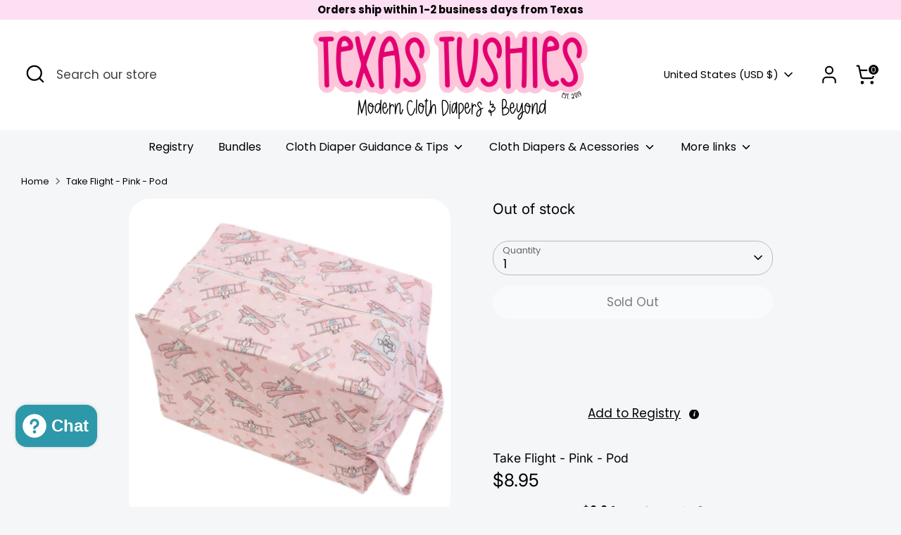

--- FILE ---
content_type: text/html; charset=utf-8
request_url: https://texastushies.com/products/take-flight-pink-pod
body_size: 105549
content:
<!doctype html>
<html class="no-js supports-no-cookies" lang="en">
<head>
 
<!-- Boost 6.2.0 -->
  <meta charset="utf-8" />
<meta name="viewport" content="width=device-width,initial-scale=1.0" />
<meta http-equiv="X-UA-Compatible" content="IE=edge">

<link rel="preconnect" href="https://cdn.shopify.com" crossorigin>
<link rel="preconnect" href="https://fonts.shopify.com" crossorigin>
<link rel="preconnect" href="https://monorail-edge.shopifysvc.com"><link rel="preload" as="font" href="//texastushies.com/cdn/fonts/poppins/poppins_n4.0ba78fa5af9b0e1a374041b3ceaadf0a43b41362.woff2" type="font/woff2" crossorigin><link rel="preload" as="font" href="//texastushies.com/cdn/fonts/poppins/poppins_n4.0ba78fa5af9b0e1a374041b3ceaadf0a43b41362.woff2" type="font/woff2" crossorigin><link rel="preload" as="font" href="//texastushies.com/cdn/fonts/inter/inter_n4.b2a3f24c19b4de56e8871f609e73ca7f6d2e2bb9.woff2" type="font/woff2" crossorigin><link rel="preload" as="font" href="//texastushies.com/cdn/fonts/anek_tamil/anektamil_n4.2c907daa645b7bbf6285dac0733760f08d99f2ba.woff2" type="font/woff2" crossorigin><link rel="preload" href="//texastushies.com/cdn/shop/t/9/assets/vendor.min.js?v=67207134794593361361709596928" as="script">
<link rel="preload" href="//texastushies.com/cdn/shop/t/9/assets/theme.js?v=37635234530088704831709596928" as="script"><link rel="canonical" href="https://texastushies.com/products/take-flight-pink-pod" /><link rel="icon" href="//texastushies.com/cdn/shop/files/IMG_2520.png?crop=center&height=48&v=1710011721&width=48" type="image/png"><meta name="description" content="﻿Holds 8-10 stuffed diapers, water resistant, double lined">

  
  <title>
    Take Flight - Pink - Pod
    
    
    
      &ndash; Texas Tushies - Modern Cloth Diapers &amp; Beyond 
    
  </title>

  <meta property="og:site_name" content="Texas Tushies - Modern Cloth Diapers &amp; Beyond ">
<meta property="og:url" content="https://texastushies.com/products/take-flight-pink-pod">
<meta property="og:title" content="Take Flight - Pink - Pod">
<meta property="og:type" content="product">
<meta property="og:description" content="﻿Holds 8-10 stuffed diapers, water resistant, double lined"><meta property="og:image" content="http://texastushies.com/cdn/shop/files/take-flight-pink-pod-471503_1200x1200.jpg?v=1713402631">
  <meta property="og:image:secure_url" content="https://texastushies.com/cdn/shop/files/take-flight-pink-pod-471503_1200x1200.jpg?v=1713402631">
  <meta property="og:image:width" content="2048">
  <meta property="og:image:height" content="2048"><meta property="og:price:amount" content="8.95">
  <meta property="og:price:currency" content="USD"><meta name="twitter:card" content="summary_large_image">
<meta name="twitter:title" content="Take Flight - Pink - Pod">
<meta name="twitter:description" content="﻿Holds 8-10 stuffed diapers, water resistant, double lined">

<style>
    @font-face {
  font-family: "Anek Tamil";
  font-weight: 400;
  font-style: normal;
  font-display: fallback;
  src: url("//texastushies.com/cdn/fonts/anek_tamil/anektamil_n4.2c907daa645b7bbf6285dac0733760f08d99f2ba.woff2") format("woff2"),
       url("//texastushies.com/cdn/fonts/anek_tamil/anektamil_n4.58d2b7d33afb43473289c2390c1128013680474b.woff") format("woff");
}

    @font-face {
  font-family: Inter;
  font-weight: 400;
  font-style: normal;
  font-display: fallback;
  src: url("//texastushies.com/cdn/fonts/inter/inter_n4.b2a3f24c19b4de56e8871f609e73ca7f6d2e2bb9.woff2") format("woff2"),
       url("//texastushies.com/cdn/fonts/inter/inter_n4.af8052d517e0c9ffac7b814872cecc27ae1fa132.woff") format("woff");
}

    @font-face {
  font-family: Poppins;
  font-weight: 400;
  font-style: normal;
  font-display: fallback;
  src: url("//texastushies.com/cdn/fonts/poppins/poppins_n4.0ba78fa5af9b0e1a374041b3ceaadf0a43b41362.woff2") format("woff2"),
       url("//texastushies.com/cdn/fonts/poppins/poppins_n4.214741a72ff2596839fc9760ee7a770386cf16ca.woff") format("woff");
}

    @font-face {
  font-family: Poppins;
  font-weight: 700;
  font-style: normal;
  font-display: fallback;
  src: url("//texastushies.com/cdn/fonts/poppins/poppins_n7.56758dcf284489feb014a026f3727f2f20a54626.woff2") format("woff2"),
       url("//texastushies.com/cdn/fonts/poppins/poppins_n7.f34f55d9b3d3205d2cd6f64955ff4b36f0cfd8da.woff") format("woff");
}

    @font-face {
  font-family: Poppins;
  font-weight: 400;
  font-style: italic;
  font-display: fallback;
  src: url("//texastushies.com/cdn/fonts/poppins/poppins_i4.846ad1e22474f856bd6b81ba4585a60799a9f5d2.woff2") format("woff2"),
       url("//texastushies.com/cdn/fonts/poppins/poppins_i4.56b43284e8b52fc64c1fd271f289a39e8477e9ec.woff") format("woff");
}

    @font-face {
  font-family: Poppins;
  font-weight: 700;
  font-style: italic;
  font-display: fallback;
  src: url("//texastushies.com/cdn/fonts/poppins/poppins_i7.42fd71da11e9d101e1e6c7932199f925f9eea42d.woff2") format("woff2"),
       url("//texastushies.com/cdn/fonts/poppins/poppins_i7.ec8499dbd7616004e21155106d13837fff4cf556.woff") format("woff");
}

    @font-face {
  font-family: Poppins;
  font-weight: 400;
  font-style: normal;
  font-display: fallback;
  src: url("//texastushies.com/cdn/fonts/poppins/poppins_n4.0ba78fa5af9b0e1a374041b3ceaadf0a43b41362.woff2") format("woff2"),
       url("//texastushies.com/cdn/fonts/poppins/poppins_n4.214741a72ff2596839fc9760ee7a770386cf16ca.woff") format("woff");
}

  </style>

  <link href="//texastushies.com/cdn/shop/t/9/assets/styles.css?v=42910529873585052521759332998" rel="stylesheet" type="text/css" media="all" />
<script>
    document.documentElement.className = document.documentElement.className.replace('no-js', 'js');
    window.theme = window.theme || {};
    window.slate = window.slate || {};
    theme.moneyFormatWithCodeForProductsPreference = "${{amount}}";
    theme.moneyFormatWithCodeForCartPreference = "${{amount}}";
    theme.moneyFormat = "${{amount}}";
    theme.strings = {
      addToCart: "Add to Cart",
      unavailable: "Unavailable",
      addressError: "Error looking up that address",
      addressNoResults: "No results for that address",
      addressQueryLimit: "You have exceeded the Google API usage limit. Consider upgrading to a \u003ca href=\"https:\/\/developers.google.com\/maps\/premium\/usage-limits\"\u003ePremium Plan\u003c\/a\u003e.",
      authError: "There was a problem authenticating your Google Maps API Key.",
      addingToCart: "Adding",
      addedToCart: "Added",
      productPreorder: "Pre-order",
      addedToCartPopupTitle: "Added:",
      addedToCartPopupItems: "Items",
      addedToCartPopupSubtotal: "Subtotal",
      addedToCartPopupGoToCart: "Checkout",
      cartTermsNotChecked: "You must agree to the terms and conditions before continuing.",
      searchLoading: "Loading",
      searchMoreResults: "See all results",
      searchNoResults: "No results",
      priceFrom: "From",
      quantityTooHigh: "You can only have [[ quantity ]] in your cart",
      onSale: "On Sale",
      soldOut: "Sold Out",
      in_stock: "In stock",
      low_stock: "Low stock",
      only_x_left: "[[ quantity ]] in stock",
      single_unit_available: "1 available",
      x_units_available: "[[ quantity ]] in stock, ready to ship",
      unitPriceSeparator: " \/ ",
      close: "Close",
      cart_shipping_calculator_hide_calculator: "Hide shipping calculator",
      cart_shipping_calculator_title: "Get shipping estimates",
      cart_general_hide_note: "Hide instructions for seller",
      cart_general_show_note: "Add instructions for seller",
      previous: "Previous",
      next: "Next"
    };
    theme.routes = {
      account_login_url: 'https://texastushies.com/customer_authentication/redirect?locale=en&region_country=US',
      account_register_url: 'https://shopify.com/25344901217/account?locale=en',
      account_addresses_url: '/account/addresses',
      search_url: '/search',
      cart_url: '/cart',
      cart_add_url: '/cart/add',
      cart_change_url: '/cart/change',
      product_recommendations_url: '/recommendations/products'
    };
    theme.settings = {
      dynamicQtyOpts: true,
      saleLabelEnabled: false,
      soldLabelEnabled: true,
      onAddToCart: "ajax"
    };
  </script><script>window.performance && window.performance.mark && window.performance.mark('shopify.content_for_header.start');</script><meta name="google-site-verification" content="ykcEu9wy5OpqBN0gM1VEEjl8u7YjS5W15P992WaqX-k">
<meta name="facebook-domain-verification" content="m2xst7ckkny85dd4dye6somr0bkayl">
<meta id="shopify-digital-wallet" name="shopify-digital-wallet" content="/25344901217/digital_wallets/dialog">
<meta name="shopify-checkout-api-token" content="5309abd230df0441dee17d4e64f27867">
<meta id="in-context-paypal-metadata" data-shop-id="25344901217" data-venmo-supported="false" data-environment="production" data-locale="en_US" data-paypal-v4="true" data-currency="USD">
<link rel="alternate" type="application/json+oembed" href="https://texastushies.com/products/take-flight-pink-pod.oembed">
<script async="async" src="/checkouts/internal/preloads.js?locale=en-US"></script>
<link rel="preconnect" href="https://shop.app" crossorigin="anonymous">
<script async="async" src="https://shop.app/checkouts/internal/preloads.js?locale=en-US&shop_id=25344901217" crossorigin="anonymous"></script>
<script id="apple-pay-shop-capabilities" type="application/json">{"shopId":25344901217,"countryCode":"US","currencyCode":"USD","merchantCapabilities":["supports3DS"],"merchantId":"gid:\/\/shopify\/Shop\/25344901217","merchantName":"Texas Tushies - Modern Cloth Diapers \u0026 Beyond ","requiredBillingContactFields":["postalAddress","email"],"requiredShippingContactFields":["postalAddress","email"],"shippingType":"shipping","supportedNetworks":["visa","masterCard","amex","discover","elo","jcb"],"total":{"type":"pending","label":"Texas Tushies - Modern Cloth Diapers \u0026 Beyond ","amount":"1.00"},"shopifyPaymentsEnabled":true,"supportsSubscriptions":true}</script>
<script id="shopify-features" type="application/json">{"accessToken":"5309abd230df0441dee17d4e64f27867","betas":["rich-media-storefront-analytics"],"domain":"texastushies.com","predictiveSearch":true,"shopId":25344901217,"locale":"en"}</script>
<script>var Shopify = Shopify || {};
Shopify.shop = "texas-tushies.myshopify.com";
Shopify.locale = "en";
Shopify.currency = {"active":"USD","rate":"1.0"};
Shopify.country = "US";
Shopify.theme = {"name":"Copy of Updated copy of Boost","id":140000198886,"schema_name":"Boost","schema_version":"6.2.0","theme_store_id":863,"role":"main"};
Shopify.theme.handle = "null";
Shopify.theme.style = {"id":null,"handle":null};
Shopify.cdnHost = "texastushies.com/cdn";
Shopify.routes = Shopify.routes || {};
Shopify.routes.root = "/";</script>
<script type="module">!function(o){(o.Shopify=o.Shopify||{}).modules=!0}(window);</script>
<script>!function(o){function n(){var o=[];function n(){o.push(Array.prototype.slice.apply(arguments))}return n.q=o,n}var t=o.Shopify=o.Shopify||{};t.loadFeatures=n(),t.autoloadFeatures=n()}(window);</script>
<script>
  window.ShopifyPay = window.ShopifyPay || {};
  window.ShopifyPay.apiHost = "shop.app\/pay";
  window.ShopifyPay.redirectState = null;
</script>
<script id="shop-js-analytics" type="application/json">{"pageType":"product"}</script>
<script defer="defer" async type="module" src="//texastushies.com/cdn/shopifycloud/shop-js/modules/v2/client.init-shop-cart-sync_BT-GjEfc.en.esm.js"></script>
<script defer="defer" async type="module" src="//texastushies.com/cdn/shopifycloud/shop-js/modules/v2/chunk.common_D58fp_Oc.esm.js"></script>
<script defer="defer" async type="module" src="//texastushies.com/cdn/shopifycloud/shop-js/modules/v2/chunk.modal_xMitdFEc.esm.js"></script>
<script type="module">
  await import("//texastushies.com/cdn/shopifycloud/shop-js/modules/v2/client.init-shop-cart-sync_BT-GjEfc.en.esm.js");
await import("//texastushies.com/cdn/shopifycloud/shop-js/modules/v2/chunk.common_D58fp_Oc.esm.js");
await import("//texastushies.com/cdn/shopifycloud/shop-js/modules/v2/chunk.modal_xMitdFEc.esm.js");

  window.Shopify.SignInWithShop?.initShopCartSync?.({"fedCMEnabled":true,"windoidEnabled":true});

</script>
<script defer="defer" async type="module" src="//texastushies.com/cdn/shopifycloud/shop-js/modules/v2/client.payment-terms_Ci9AEqFq.en.esm.js"></script>
<script defer="defer" async type="module" src="//texastushies.com/cdn/shopifycloud/shop-js/modules/v2/chunk.common_D58fp_Oc.esm.js"></script>
<script defer="defer" async type="module" src="//texastushies.com/cdn/shopifycloud/shop-js/modules/v2/chunk.modal_xMitdFEc.esm.js"></script>
<script type="module">
  await import("//texastushies.com/cdn/shopifycloud/shop-js/modules/v2/client.payment-terms_Ci9AEqFq.en.esm.js");
await import("//texastushies.com/cdn/shopifycloud/shop-js/modules/v2/chunk.common_D58fp_Oc.esm.js");
await import("//texastushies.com/cdn/shopifycloud/shop-js/modules/v2/chunk.modal_xMitdFEc.esm.js");

  
</script>
<script>
  window.Shopify = window.Shopify || {};
  if (!window.Shopify.featureAssets) window.Shopify.featureAssets = {};
  window.Shopify.featureAssets['shop-js'] = {"shop-cart-sync":["modules/v2/client.shop-cart-sync_DZOKe7Ll.en.esm.js","modules/v2/chunk.common_D58fp_Oc.esm.js","modules/v2/chunk.modal_xMitdFEc.esm.js"],"init-fed-cm":["modules/v2/client.init-fed-cm_B6oLuCjv.en.esm.js","modules/v2/chunk.common_D58fp_Oc.esm.js","modules/v2/chunk.modal_xMitdFEc.esm.js"],"shop-cash-offers":["modules/v2/client.shop-cash-offers_D2sdYoxE.en.esm.js","modules/v2/chunk.common_D58fp_Oc.esm.js","modules/v2/chunk.modal_xMitdFEc.esm.js"],"shop-login-button":["modules/v2/client.shop-login-button_QeVjl5Y3.en.esm.js","modules/v2/chunk.common_D58fp_Oc.esm.js","modules/v2/chunk.modal_xMitdFEc.esm.js"],"pay-button":["modules/v2/client.pay-button_DXTOsIq6.en.esm.js","modules/v2/chunk.common_D58fp_Oc.esm.js","modules/v2/chunk.modal_xMitdFEc.esm.js"],"shop-button":["modules/v2/client.shop-button_DQZHx9pm.en.esm.js","modules/v2/chunk.common_D58fp_Oc.esm.js","modules/v2/chunk.modal_xMitdFEc.esm.js"],"avatar":["modules/v2/client.avatar_BTnouDA3.en.esm.js"],"init-windoid":["modules/v2/client.init-windoid_CR1B-cfM.en.esm.js","modules/v2/chunk.common_D58fp_Oc.esm.js","modules/v2/chunk.modal_xMitdFEc.esm.js"],"init-shop-for-new-customer-accounts":["modules/v2/client.init-shop-for-new-customer-accounts_C_vY_xzh.en.esm.js","modules/v2/client.shop-login-button_QeVjl5Y3.en.esm.js","modules/v2/chunk.common_D58fp_Oc.esm.js","modules/v2/chunk.modal_xMitdFEc.esm.js"],"init-shop-email-lookup-coordinator":["modules/v2/client.init-shop-email-lookup-coordinator_BI7n9ZSv.en.esm.js","modules/v2/chunk.common_D58fp_Oc.esm.js","modules/v2/chunk.modal_xMitdFEc.esm.js"],"init-shop-cart-sync":["modules/v2/client.init-shop-cart-sync_BT-GjEfc.en.esm.js","modules/v2/chunk.common_D58fp_Oc.esm.js","modules/v2/chunk.modal_xMitdFEc.esm.js"],"shop-toast-manager":["modules/v2/client.shop-toast-manager_DiYdP3xc.en.esm.js","modules/v2/chunk.common_D58fp_Oc.esm.js","modules/v2/chunk.modal_xMitdFEc.esm.js"],"init-customer-accounts":["modules/v2/client.init-customer-accounts_D9ZNqS-Q.en.esm.js","modules/v2/client.shop-login-button_QeVjl5Y3.en.esm.js","modules/v2/chunk.common_D58fp_Oc.esm.js","modules/v2/chunk.modal_xMitdFEc.esm.js"],"init-customer-accounts-sign-up":["modules/v2/client.init-customer-accounts-sign-up_iGw4briv.en.esm.js","modules/v2/client.shop-login-button_QeVjl5Y3.en.esm.js","modules/v2/chunk.common_D58fp_Oc.esm.js","modules/v2/chunk.modal_xMitdFEc.esm.js"],"shop-follow-button":["modules/v2/client.shop-follow-button_CqMgW2wH.en.esm.js","modules/v2/chunk.common_D58fp_Oc.esm.js","modules/v2/chunk.modal_xMitdFEc.esm.js"],"checkout-modal":["modules/v2/client.checkout-modal_xHeaAweL.en.esm.js","modules/v2/chunk.common_D58fp_Oc.esm.js","modules/v2/chunk.modal_xMitdFEc.esm.js"],"shop-login":["modules/v2/client.shop-login_D91U-Q7h.en.esm.js","modules/v2/chunk.common_D58fp_Oc.esm.js","modules/v2/chunk.modal_xMitdFEc.esm.js"],"lead-capture":["modules/v2/client.lead-capture_BJmE1dJe.en.esm.js","modules/v2/chunk.common_D58fp_Oc.esm.js","modules/v2/chunk.modal_xMitdFEc.esm.js"],"payment-terms":["modules/v2/client.payment-terms_Ci9AEqFq.en.esm.js","modules/v2/chunk.common_D58fp_Oc.esm.js","modules/v2/chunk.modal_xMitdFEc.esm.js"]};
</script>
<script>(function() {
  var isLoaded = false;
  function asyncLoad() {
    if (isLoaded) return;
    isLoaded = true;
    var urls = ["https:\/\/shopify-widget.route.com\/shopify.widget.js?shop=texas-tushies.myshopify.com","https:\/\/loox.io\/widget\/ujutmg-vaw\/loox.1709584619293.js?shop=texas-tushies.myshopify.com","https:\/\/cloudsearch-1f874.kxcdn.com\/shopify.js?srp=\/a\/search\u0026filtersEnabled=1\u0026shop=texas-tushies.myshopify.com","https:\/\/id-shop.govx.com\/app\/texas-tushies.myshopify.com\/govx.js?shop=texas-tushies.myshopify.com","https:\/\/www.myregistry.com\/ScriptPlatform\/Shopify\/AddToMrButton.js?siteKey=bi2-Yrr2TUKus_usH6xXKA2\u0026lang=en\u0026version=782256097\u0026shop=texas-tushies.myshopify.com","https:\/\/quizify.arhamcommerce.com\/js\/shortcode.js?shop=texas-tushies.myshopify.com","\/\/cdn.shopify.com\/proxy\/03d0b6a06b4fc3f86fc071b89247ab7612d9e47b26c658226ecb32e0105bd0ec\/api.goaffpro.com\/loader.js?shop=texas-tushies.myshopify.com\u0026sp-cache-control=cHVibGljLCBtYXgtYWdlPTkwMA","https:\/\/timer.perfect-app.app\/storefront-script\/texas-tushies.myshopify.com.js?shop=texas-tushies.myshopify.com\u0026shop=texas-tushies.myshopify.com","https:\/\/sdk.postscript.io\/sdk-script-loader.bundle.js?shopId=211548\u0026shop=texas-tushies.myshopify.com"];
    for (var i = 0; i < urls.length; i++) {
      var s = document.createElement('script');
      s.type = 'text/javascript';
      s.async = true;
      s.src = urls[i];
      var x = document.getElementsByTagName('script')[0];
      x.parentNode.insertBefore(s, x);
    }
  };
  if(window.attachEvent) {
    window.attachEvent('onload', asyncLoad);
  } else {
    window.addEventListener('load', asyncLoad, false);
  }
})();</script>
<script id="__st">var __st={"a":25344901217,"offset":-21600,"reqid":"0fe15c85-9ea7-4a4b-b53e-a4c4c7941b42-1769316317","pageurl":"texastushies.com\/products\/take-flight-pink-pod","u":"d75be078a477","p":"product","rtyp":"product","rid":8252737781990};</script>
<script>window.ShopifyPaypalV4VisibilityTracking = true;</script>
<script id="captcha-bootstrap">!function(){'use strict';const t='contact',e='account',n='new_comment',o=[[t,t],['blogs',n],['comments',n],[t,'customer']],c=[[e,'customer_login'],[e,'guest_login'],[e,'recover_customer_password'],[e,'create_customer']],r=t=>t.map((([t,e])=>`form[action*='/${t}']:not([data-nocaptcha='true']) input[name='form_type'][value='${e}']`)).join(','),a=t=>()=>t?[...document.querySelectorAll(t)].map((t=>t.form)):[];function s(){const t=[...o],e=r(t);return a(e)}const i='password',u='form_key',d=['recaptcha-v3-token','g-recaptcha-response','h-captcha-response',i],f=()=>{try{return window.sessionStorage}catch{return}},m='__shopify_v',_=t=>t.elements[u];function p(t,e,n=!1){try{const o=window.sessionStorage,c=JSON.parse(o.getItem(e)),{data:r}=function(t){const{data:e,action:n}=t;return t[m]||n?{data:e,action:n}:{data:t,action:n}}(c);for(const[e,n]of Object.entries(r))t.elements[e]&&(t.elements[e].value=n);n&&o.removeItem(e)}catch(o){console.error('form repopulation failed',{error:o})}}const l='form_type',E='cptcha';function T(t){t.dataset[E]=!0}const w=window,h=w.document,L='Shopify',v='ce_forms',y='captcha';let A=!1;((t,e)=>{const n=(g='f06e6c50-85a8-45c8-87d0-21a2b65856fe',I='https://cdn.shopify.com/shopifycloud/storefront-forms-hcaptcha/ce_storefront_forms_captcha_hcaptcha.v1.5.2.iife.js',D={infoText:'Protected by hCaptcha',privacyText:'Privacy',termsText:'Terms'},(t,e,n)=>{const o=w[L][v],c=o.bindForm;if(c)return c(t,g,e,D).then(n);var r;o.q.push([[t,g,e,D],n]),r=I,A||(h.body.append(Object.assign(h.createElement('script'),{id:'captcha-provider',async:!0,src:r})),A=!0)});var g,I,D;w[L]=w[L]||{},w[L][v]=w[L][v]||{},w[L][v].q=[],w[L][y]=w[L][y]||{},w[L][y].protect=function(t,e){n(t,void 0,e),T(t)},Object.freeze(w[L][y]),function(t,e,n,w,h,L){const[v,y,A,g]=function(t,e,n){const i=e?o:[],u=t?c:[],d=[...i,...u],f=r(d),m=r(i),_=r(d.filter((([t,e])=>n.includes(e))));return[a(f),a(m),a(_),s()]}(w,h,L),I=t=>{const e=t.target;return e instanceof HTMLFormElement?e:e&&e.form},D=t=>v().includes(t);t.addEventListener('submit',(t=>{const e=I(t);if(!e)return;const n=D(e)&&!e.dataset.hcaptchaBound&&!e.dataset.recaptchaBound,o=_(e),c=g().includes(e)&&(!o||!o.value);(n||c)&&t.preventDefault(),c&&!n&&(function(t){try{if(!f())return;!function(t){const e=f();if(!e)return;const n=_(t);if(!n)return;const o=n.value;o&&e.removeItem(o)}(t);const e=Array.from(Array(32),(()=>Math.random().toString(36)[2])).join('');!function(t,e){_(t)||t.append(Object.assign(document.createElement('input'),{type:'hidden',name:u})),t.elements[u].value=e}(t,e),function(t,e){const n=f();if(!n)return;const o=[...t.querySelectorAll(`input[type='${i}']`)].map((({name:t})=>t)),c=[...d,...o],r={};for(const[a,s]of new FormData(t).entries())c.includes(a)||(r[a]=s);n.setItem(e,JSON.stringify({[m]:1,action:t.action,data:r}))}(t,e)}catch(e){console.error('failed to persist form',e)}}(e),e.submit())}));const S=(t,e)=>{t&&!t.dataset[E]&&(n(t,e.some((e=>e===t))),T(t))};for(const o of['focusin','change'])t.addEventListener(o,(t=>{const e=I(t);D(e)&&S(e,y())}));const B=e.get('form_key'),M=e.get(l),P=B&&M;t.addEventListener('DOMContentLoaded',(()=>{const t=y();if(P)for(const e of t)e.elements[l].value===M&&p(e,B);[...new Set([...A(),...v().filter((t=>'true'===t.dataset.shopifyCaptcha))])].forEach((e=>S(e,t)))}))}(h,new URLSearchParams(w.location.search),n,t,e,['guest_login'])})(!0,!0)}();</script>
<script integrity="sha256-4kQ18oKyAcykRKYeNunJcIwy7WH5gtpwJnB7kiuLZ1E=" data-source-attribution="shopify.loadfeatures" defer="defer" src="//texastushies.com/cdn/shopifycloud/storefront/assets/storefront/load_feature-a0a9edcb.js" crossorigin="anonymous"></script>
<script crossorigin="anonymous" defer="defer" src="//texastushies.com/cdn/shopifycloud/storefront/assets/shopify_pay/storefront-65b4c6d7.js?v=20250812"></script>
<script data-source-attribution="shopify.dynamic_checkout.dynamic.init">var Shopify=Shopify||{};Shopify.PaymentButton=Shopify.PaymentButton||{isStorefrontPortableWallets:!0,init:function(){window.Shopify.PaymentButton.init=function(){};var t=document.createElement("script");t.src="https://texastushies.com/cdn/shopifycloud/portable-wallets/latest/portable-wallets.en.js",t.type="module",document.head.appendChild(t)}};
</script>
<script data-source-attribution="shopify.dynamic_checkout.buyer_consent">
  function portableWalletsHideBuyerConsent(e){var t=document.getElementById("shopify-buyer-consent"),n=document.getElementById("shopify-subscription-policy-button");t&&n&&(t.classList.add("hidden"),t.setAttribute("aria-hidden","true"),n.removeEventListener("click",e))}function portableWalletsShowBuyerConsent(e){var t=document.getElementById("shopify-buyer-consent"),n=document.getElementById("shopify-subscription-policy-button");t&&n&&(t.classList.remove("hidden"),t.removeAttribute("aria-hidden"),n.addEventListener("click",e))}window.Shopify?.PaymentButton&&(window.Shopify.PaymentButton.hideBuyerConsent=portableWalletsHideBuyerConsent,window.Shopify.PaymentButton.showBuyerConsent=portableWalletsShowBuyerConsent);
</script>
<script>
  function portableWalletsCleanup(e){e&&e.src&&console.error("Failed to load portable wallets script "+e.src);var t=document.querySelectorAll("shopify-accelerated-checkout .shopify-payment-button__skeleton, shopify-accelerated-checkout-cart .wallet-cart-button__skeleton"),e=document.getElementById("shopify-buyer-consent");for(let e=0;e<t.length;e++)t[e].remove();e&&e.remove()}function portableWalletsNotLoadedAsModule(e){e instanceof ErrorEvent&&"string"==typeof e.message&&e.message.includes("import.meta")&&"string"==typeof e.filename&&e.filename.includes("portable-wallets")&&(window.removeEventListener("error",portableWalletsNotLoadedAsModule),window.Shopify.PaymentButton.failedToLoad=e,"loading"===document.readyState?document.addEventListener("DOMContentLoaded",window.Shopify.PaymentButton.init):window.Shopify.PaymentButton.init())}window.addEventListener("error",portableWalletsNotLoadedAsModule);
</script>

<script type="module" src="https://texastushies.com/cdn/shopifycloud/portable-wallets/latest/portable-wallets.en.js" onError="portableWalletsCleanup(this)" crossorigin="anonymous"></script>
<script nomodule>
  document.addEventListener("DOMContentLoaded", portableWalletsCleanup);
</script>

<link id="shopify-accelerated-checkout-styles" rel="stylesheet" media="screen" href="https://texastushies.com/cdn/shopifycloud/portable-wallets/latest/accelerated-checkout-backwards-compat.css" crossorigin="anonymous">
<style id="shopify-accelerated-checkout-cart">
        #shopify-buyer-consent {
  margin-top: 1em;
  display: inline-block;
  width: 100%;
}

#shopify-buyer-consent.hidden {
  display: none;
}

#shopify-subscription-policy-button {
  background: none;
  border: none;
  padding: 0;
  text-decoration: underline;
  font-size: inherit;
  cursor: pointer;
}

#shopify-subscription-policy-button::before {
  box-shadow: none;
}

      </style>
<script id="sections-script" data-sections="product-recommendations" defer="defer" src="//texastushies.com/cdn/shop/t/9/compiled_assets/scripts.js?v=3630"></script>
<script>window.performance && window.performance.mark && window.performance.mark('shopify.content_for_header.end');</script>


<script>
  document.addEventListener("DOMContentLoaded", function(event) {
    const style = document.getElementById('wsg-custom-style');
    if (typeof window.isWsgCustomer != "undefined" && isWsgCustomer) {
      style.innerHTML = `
        ${style.innerHTML} 
        /* A friend of hideWsg - this will _show_ only for wsg customers. Add class to an element to use */
        .showWsg {
          display: unset;
        }
        /* wholesale only CSS */
        .additional-checkout-buttons, .shopify-payment-button {
          display: none !important;
        }
        .wsg-proxy-container select {
          background-color: 
          ${
        document.querySelector('input').style.backgroundColor
          ? document.querySelector('input').style.backgroundColor
          : 'white'
        } !important;
        }
      `;
    } else {
      style.innerHTML = `
        ${style.innerHTML}
        /* Add CSS rules here for NOT wsg customers - great to hide elements from retail when we can't access the code driving the element */
        
      `;
    }

    if (typeof window.embedButtonBg !== undefined && typeof window.embedButtonText !== undefined && window.embedButtonBg !== window.embedButtonText) {
      style.innerHTML = `
        ${style.innerHTML}
        .wsg-button-fix {
          background: ${embedButtonBg} !important;
          border-color: ${embedButtonBg} !important;
          color: ${embedButtonText} !important;
        }
      `;
    }

    // =========================
    //         CUSTOM JS
    // ==========================
    if (document.querySelector(".wsg-proxy-container")) {
      initNodeObserver(wsgCustomJs);
    }
  })

  function wsgCustomJs() {

    // update button classes
    const button = document.querySelectorAll(".wsg-button-fix");
    let buttonClass = "xxButtonClassesHerexx";
    buttonClass = buttonClass.split(" ");
    for (let i = 0; i < button.length; i++) {
      button[i].classList.add(... buttonClass);
    }

    // wsgCustomJs window placeholder
    // update secondary btn color on proxy cart
    if (document.getElementById("wsg-checkout-one")) {
      const checkoutButton = document.getElementById("wsg-checkout-one");
      let wsgBtnColor = window.getComputedStyle(checkoutButton).backgroundColor;
      let wsgBtnBackground = "none";
      let wsgBtnBorder = "thin solid " + wsgBtnColor;
      let wsgBtnPadding = window.getComputedStyle(checkoutButton).padding;
      let spofBtn = document.querySelectorAll(".spof-btn");
      for (let i = 0; i < spofBtn.length; i++) {
        spofBtn[i].style.background = wsgBtnBackground;
        spofBtn[i].style.color = wsgBtnColor;
        spofBtn[i].style.border = wsgBtnBorder;
        spofBtn[i].style.padding = wsgBtnPadding;
      }
    }

    // update Quick Order Form label
    if (typeof window.embedSPOFLabel != "undefined" && embedSPOFLabel) {
      document.querySelectorAll(".spof-btn").forEach(function(spofBtn) {
        spofBtn.removeAttribute("data-translation-selector");
        spofBtn.innerHTML = embedSPOFLabel;
      });
    }
  }

  function initNodeObserver(onChangeNodeCallback) {

    // Select the node that will be observed for mutations
    const targetNode = document.querySelector(".wsg-proxy-container");

    // Options for the observer (which mutations to observe)
    const config = {
      attributes: true,
      childList: true,
      subtree: true
    };

    // Callback function to execute when mutations are observed
    const callback = function(mutationsList, observer) {
      for (const mutation of mutationsList) {
        if (mutation.type === 'childList') {
          onChangeNodeCallback();
          observer.disconnect();
        }
      }
    };

    // Create an observer instance linked to the callback function
    const observer = new MutationObserver(callback);

    // Start observing the target node for configured mutations
    observer.observe(targetNode, config);
  }
</script>


<style id="wsg-custom-style">
  /* A friend of hideWsg - this will _show_ only for wsg customers. Add class to an element to use */
  .showWsg {
    display: none;
  }
  /* Signup/login */
  #wsg-signup select,
  #wsg-signup input,
  #wsg-signup textarea {
    height: 46px;
    border: thin solid #d1d1d1;
    padding: 6px 10px;
  }
  #wsg-signup textarea {
    min-height: 100px;
  }
  .wsg-login-input {
    height: 46px;
    border: thin solid #d1d1d1;
    padding: 6px 10px;
  }
  #wsg-signup select {
  }
/*   Quick Order Form */
  .wsg-table td {
    border: none;
    min-width: 150px;
  }
  .wsg-table tr {
    border-bottom: thin solid #d1d1d1; 
    border-left: none;
  }
  .wsg-table input[type="number"] {
    border: thin solid #d1d1d1;
    padding: 5px 15px;
    min-height: 42px;
  }
  #wsg-spof-link a {
    text-decoration: inherit;
    color: inherit;
  }
  .wsg-proxy-container {
    margin-top: 0% !important;
  }
  @media screen and (max-width:768px){
    .wsg-proxy-container .wsg-table input[type="number"] {
        max-width: 80%; 
    }
    .wsg-center img {
      width: 50px !important;
    }
    .wsg-variant-price-area {
      min-width: 70px !important;
    }
  }
  /* Submit button */
  #wsg-cart-update{
    padding: 8px 10px;
    min-height: 45px;
    max-width: 100% !important;
  }
  .wsg-table {
    background: inherit !important;
  }
  .wsg-spof-container-main {
    background: inherit !important;
  }
  /* General fixes */
  .wsg-hide-prices {
    opacity: 0;
  }
  .wsg-ws-only .button {
    margin: 0;
  }
  .wsg-proxy-container button {  
    min-width: none !important;
    box-shadow: none !important;
  }
</style>
<!-- BEGIN app block: shopify://apps/xcloud-search-product-filter/blocks/cloudsearch_opt/8ddbd0bf-e311-492e-ab28-69d0ad268fac --><!-- END app block --><!-- BEGIN app block: shopify://apps/variant-image-wizard-swatch/blocks/app-embed/66205c03-f474-4e2c-b275-0a2806eeac16 -->

<script>
  if (typeof __productWizRio !== 'undefined') {
    throw new Error('Rio code has already been instantiated!');
  }
  var __productWizRioProduct = {"id":8252737781990,"title":"Take Flight - Pink - Pod","handle":"take-flight-pink-pod","description":"\u003cstrong\u003e﻿Holds 8-10 stuffed diapers, water resistant, double lined\u003c\/strong\u003e","published_at":"2023-07-29T09:57:24-05:00","created_at":"2023-07-27T10:35:11-05:00","vendor":"Texas Tushies","type":"Diapers","tags":["7\/29","in-stock","in-stock pod","store"],"price":895,"price_min":895,"price_max":895,"available":false,"price_varies":false,"compare_at_price":null,"compare_at_price_min":0,"compare_at_price_max":0,"compare_at_price_varies":false,"variants":[{"id":43845752619238,"title":"Default Title","option1":"Default Title","option2":null,"option3":null,"sku":"G31-pod-006","requires_shipping":true,"taxable":true,"featured_image":null,"available":false,"name":"Take Flight - Pink - Pod","public_title":null,"options":["Default Title"],"price":895,"weight":85,"compare_at_price":null,"inventory_management":"shopify","barcode":"","requires_selling_plan":false,"selling_plan_allocations":[]}],"images":["\/\/texastushies.com\/cdn\/shop\/files\/take-flight-pink-pod-471503.jpg?v=1713402631"],"featured_image":"\/\/texastushies.com\/cdn\/shop\/files\/take-flight-pink-pod-471503.jpg?v=1713402631","options":["Title"],"media":[{"alt":"Take Flight - Pink - Pod - Texas Tushies - Modern Cloth Diapers \u0026 Beyond","id":33567302484198,"position":1,"preview_image":{"aspect_ratio":1.0,"height":2048,"width":2048,"src":"\/\/texastushies.com\/cdn\/shop\/files\/take-flight-pink-pod-471503.jpg?v=1713402631"},"aspect_ratio":1.0,"height":2048,"media_type":"image","src":"\/\/texastushies.com\/cdn\/shop\/files\/take-flight-pink-pod-471503.jpg?v=1713402631","width":2048}],"requires_selling_plan":false,"selling_plan_groups":[],"content":"\u003cstrong\u003e﻿Holds 8-10 stuffed diapers, water resistant, double lined\u003c\/strong\u003e"};
  if (typeof __productWizRioProduct === 'object' && __productWizRioProduct !== null) {
    __productWizRioProduct.options = [{"name":"Title","position":1,"values":["Default Title"]}];
  }
  
  var __productWizRioGzipDecoder=(()=>{var N=Object.defineProperty;var Ar=Object.getOwnPropertyDescriptor;var Mr=Object.getOwnPropertyNames;var Sr=Object.prototype.hasOwnProperty;var Ur=(r,n)=>{for(var t in n)N(r,t,{get:n[t],enumerable:!0})},Fr=(r,n,t,e)=>{if(n&&typeof n=="object"||typeof n=="function")for(let i of Mr(n))!Sr.call(r,i)&&i!==t&&N(r,i,{get:()=>n[i],enumerable:!(e=Ar(n,i))||e.enumerable});return r};var Cr=r=>Fr(N({},"__esModule",{value:!0}),r);var Jr={};Ur(Jr,{U8fromBase64:()=>pr,decodeGzippedJson:()=>gr});var f=Uint8Array,S=Uint16Array,Dr=Int32Array,ir=new f([0,0,0,0,0,0,0,0,1,1,1,1,2,2,2,2,3,3,3,3,4,4,4,4,5,5,5,5,0,0,0,0]),ar=new f([0,0,0,0,1,1,2,2,3,3,4,4,5,5,6,6,7,7,8,8,9,9,10,10,11,11,12,12,13,13,0,0]),Tr=new f([16,17,18,0,8,7,9,6,10,5,11,4,12,3,13,2,14,1,15]),or=function(r,n){for(var t=new S(31),e=0;e<31;++e)t[e]=n+=1<<r[e-1];for(var i=new Dr(t[30]),e=1;e<30;++e)for(var l=t[e];l<t[e+1];++l)i[l]=l-t[e]<<5|e;return{b:t,r:i}},sr=or(ir,2),fr=sr.b,Ir=sr.r;fr[28]=258,Ir[258]=28;var hr=or(ar,0),Zr=hr.b,jr=hr.r,k=new S(32768);for(o=0;o<32768;++o)g=(o&43690)>>1|(o&21845)<<1,g=(g&52428)>>2|(g&13107)<<2,g=(g&61680)>>4|(g&3855)<<4,k[o]=((g&65280)>>8|(g&255)<<8)>>1;var g,o,I=function(r,n,t){for(var e=r.length,i=0,l=new S(n);i<e;++i)r[i]&&++l[r[i]-1];var y=new S(n);for(i=1;i<n;++i)y[i]=y[i-1]+l[i-1]<<1;var p;if(t){p=new S(1<<n);var z=15-n;for(i=0;i<e;++i)if(r[i])for(var U=i<<4|r[i],w=n-r[i],a=y[r[i]-1]++<<w,s=a|(1<<w)-1;a<=s;++a)p[k[a]>>z]=U}else for(p=new S(e),i=0;i<e;++i)r[i]&&(p[i]=k[y[r[i]-1]++]>>15-r[i]);return p},Z=new f(288);for(o=0;o<144;++o)Z[o]=8;var o;for(o=144;o<256;++o)Z[o]=9;var o;for(o=256;o<280;++o)Z[o]=7;var o;for(o=280;o<288;++o)Z[o]=8;var o,ur=new f(32);for(o=0;o<32;++o)ur[o]=5;var o;var Br=I(Z,9,1);var Er=I(ur,5,1),j=function(r){for(var n=r[0],t=1;t<r.length;++t)r[t]>n&&(n=r[t]);return n},v=function(r,n,t){var e=n/8|0;return(r[e]|r[e+1]<<8)>>(n&7)&t},R=function(r,n){var t=n/8|0;return(r[t]|r[t+1]<<8|r[t+2]<<16)>>(n&7)},Gr=function(r){return(r+7)/8|0},lr=function(r,n,t){return(n==null||n<0)&&(n=0),(t==null||t>r.length)&&(t=r.length),new f(r.subarray(n,t))};var Or=["unexpected EOF","invalid block type","invalid length/literal","invalid distance","stream finished","no stream handler",,"no callback","invalid UTF-8 data","extra field too long","date not in range 1980-2099","filename too long","stream finishing","invalid zip data"],u=function(r,n,t){var e=new Error(n||Or[r]);if(e.code=r,Error.captureStackTrace&&Error.captureStackTrace(e,u),!t)throw e;return e},qr=function(r,n,t,e){var i=r.length,l=e?e.length:0;if(!i||n.f&&!n.l)return t||new f(0);var y=!t,p=y||n.i!=2,z=n.i;y&&(t=new f(i*3));var U=function(nr){var tr=t.length;if(nr>tr){var er=new f(Math.max(tr*2,nr));er.set(t),t=er}},w=n.f||0,a=n.p||0,s=n.b||0,x=n.l,B=n.d,F=n.m,C=n.n,G=i*8;do{if(!x){w=v(r,a,1);var O=v(r,a+1,3);if(a+=3,O)if(O==1)x=Br,B=Er,F=9,C=5;else if(O==2){var L=v(r,a,31)+257,Y=v(r,a+10,15)+4,K=L+v(r,a+5,31)+1;a+=14;for(var D=new f(K),P=new f(19),h=0;h<Y;++h)P[Tr[h]]=v(r,a+h*3,7);a+=Y*3;for(var Q=j(P),yr=(1<<Q)-1,wr=I(P,Q,1),h=0;h<K;){var V=wr[v(r,a,yr)];a+=V&15;var c=V>>4;if(c<16)D[h++]=c;else{var A=0,E=0;for(c==16?(E=3+v(r,a,3),a+=2,A=D[h-1]):c==17?(E=3+v(r,a,7),a+=3):c==18&&(E=11+v(r,a,127),a+=7);E--;)D[h++]=A}}var X=D.subarray(0,L),m=D.subarray(L);F=j(X),C=j(m),x=I(X,F,1),B=I(m,C,1)}else u(1);else{var c=Gr(a)+4,q=r[c-4]|r[c-3]<<8,d=c+q;if(d>i){z&&u(0);break}p&&U(s+q),t.set(r.subarray(c,d),s),n.b=s+=q,n.p=a=d*8,n.f=w;continue}if(a>G){z&&u(0);break}}p&&U(s+131072);for(var mr=(1<<F)-1,xr=(1<<C)-1,$=a;;$=a){var A=x[R(r,a)&mr],M=A>>4;if(a+=A&15,a>G){z&&u(0);break}if(A||u(2),M<256)t[s++]=M;else if(M==256){$=a,x=null;break}else{var b=M-254;if(M>264){var h=M-257,T=ir[h];b=v(r,a,(1<<T)-1)+fr[h],a+=T}var H=B[R(r,a)&xr],J=H>>4;H||u(3),a+=H&15;var m=Zr[J];if(J>3){var T=ar[J];m+=R(r,a)&(1<<T)-1,a+=T}if(a>G){z&&u(0);break}p&&U(s+131072);var _=s+b;if(s<m){var rr=l-m,zr=Math.min(m,_);for(rr+s<0&&u(3);s<zr;++s)t[s]=e[rr+s]}for(;s<_;++s)t[s]=t[s-m]}}n.l=x,n.p=$,n.b=s,n.f=w,x&&(w=1,n.m=F,n.d=B,n.n=C)}while(!w);return s!=t.length&&y?lr(t,0,s):t.subarray(0,s)};var dr=new f(0);var Lr=function(r){(r[0]!=31||r[1]!=139||r[2]!=8)&&u(6,"invalid gzip data");var n=r[3],t=10;n&4&&(t+=(r[10]|r[11]<<8)+2);for(var e=(n>>3&1)+(n>>4&1);e>0;e-=!r[t++]);return t+(n&2)},Pr=function(r){var n=r.length;return(r[n-4]|r[n-3]<<8|r[n-2]<<16|r[n-1]<<24)>>>0};function vr(r,n){var t=Lr(r);return t+8>r.length&&u(6,"invalid gzip data"),qr(r.subarray(t,-8),{i:2},n&&n.out||new f(Pr(r)),n&&n.dictionary)}var W=typeof TextDecoder<"u"&&new TextDecoder,$r=0;try{W.decode(dr,{stream:!0}),$r=1}catch{}var Hr=function(r){for(var n="",t=0;;){var e=r[t++],i=(e>127)+(e>223)+(e>239);if(t+i>r.length)return{s:n,r:lr(r,t-1)};i?i==3?(e=((e&15)<<18|(r[t++]&63)<<12|(r[t++]&63)<<6|r[t++]&63)-65536,n+=String.fromCharCode(55296|e>>10,56320|e&1023)):i&1?n+=String.fromCharCode((e&31)<<6|r[t++]&63):n+=String.fromCharCode((e&15)<<12|(r[t++]&63)<<6|r[t++]&63):n+=String.fromCharCode(e)}};function cr(r,n){if(n){for(var t="",e=0;e<r.length;e+=16384)t+=String.fromCharCode.apply(null,r.subarray(e,e+16384));return t}else{if(W)return W.decode(r);var i=Hr(r),l=i.s,t=i.r;return t.length&&u(8),l}}function pr(r){let n=atob(r),t=new Uint8Array(n.length);for(let e=0;e<n.length;e++)t[e]=n.charCodeAt(e);return t}function gr(r){let n=pr(r),t=vr(n);return JSON.parse(cr(t))}return Cr(Jr);})();

  var __productWizRioVariantsData = null;
  if (__productWizRioVariantsData && typeof __productWizRioVariantsData === 'string') {
    try {
      __productWizRioVariantsData = JSON.parse(__productWizRioVariantsData);
    } catch (e) {
      console.warn('Failed to parse rio-variants metafield:', e);
      __productWizRioVariantsData = null;
    }
  }
  
  if (__productWizRioVariantsData && typeof __productWizRioVariantsData === 'object' && __productWizRioVariantsData.compressed) {
    try {
      __productWizRioVariantsData = __productWizRioGzipDecoder.decodeGzippedJson(__productWizRioVariantsData.compressed);
    } catch (e) {
      console.warn('Failed to decompress rio-variants metafield:', e);
      __productWizRioVariantsData = null;
    }
  }
  
  if (__productWizRioVariantsData && 
      __productWizRioVariantsData.variants && 
      Array.isArray(__productWizRioVariantsData.variants)) {
    
    let mergedVariants = (__productWizRioProduct.variants || []).slice();

    let existingIds = new Map();
    mergedVariants.forEach(function(variant) {
      existingIds.set(variant.id, true);
    });

    let newVariantsAdded = 0;
    __productWizRioVariantsData.variants.forEach(function(metaVariant) {
      if (!existingIds.has(metaVariant.id)) {
        mergedVariants.push(metaVariant);
        newVariantsAdded++;
      }
    });

    __productWizRioProduct.variants = mergedVariants;
    __productWizRioProduct.variantsCount = mergedVariants.length;
    __productWizRioProduct.available = mergedVariants.some(function(v) { return v.available; });
  }

  var __productWizRioHasOnlyDefaultVariant = true;
  var __productWizRioAssets = [{"url":"https:\/\/cdn.shopify.com\/s\/files\/1\/0253\/4490\/1217\/files","urlBase":true},{"id":"variant-wizard-color-ivory-206a1888-52f9-4e6e-9ec1-ca5032936100.png","url":"{0}\/{i}?v=1709673286"},{"id":"variant-wizard-color-midnight-9f08cf75-6da3-4f2b-89c9-dadb0a8fe6da.png","url":"{0}\/{i}?v=1709673301"},{"id":"variant-wizard-color-sky-4040af71-d190-40dd-9df6-e2ca565c0fcc.png","url":"{0}\/{i}?v=1709673323"},{"id":"variant-wizard-color-midnight-2783317a-cf91-47b1-b467-e7a57c16c5fb.png","url":"{0}\/{i}?v=1709673346"},{"id":"variant-wizard-color-cobalt-92510a0b-3456-46d4-879a-c516b053feec.png","url":"{0}\/{i}?v=1709673449"},{"id":"variant-wizard-color-ivory-73ac73d8-1e03-4ad9-8966-00876b6ccaed.png","url":"{0}\/{i}?v=1709673466"},{"id":"variant-wizard-color-redhot-bd5aeb5d-1167-4b71-9119-cf467eedc463.png","url":"{0}\/{i}?v=1709673481"},{"id":"variant-wizard-color-fushia-3e5cf80f-48c3-4652-a77d-4de1499eef46.png","url":"{0}\/{i}?v=1709673498"},{"id":"variant-wizard-color-babypink-d721bd75-b669-4f11-bcab-dea52a408933.jpg","url":"{0}\/{i}?v=1709673513"},{"id":"variant-wizard-color-mint-6abdfbf0-384c-43b3-a703-6cbfe303a50c.jpg","url":"{0}\/{i}?v=1709673527"},{"id":"variant-wizard-color-clover-de84be23-283c-402e-a244-7f2e4dc7080d.png","url":"{0}\/{i}?v=1709673541"},{"id":"variant-wizard-color-ivory-7b9caf9d-6f43-47f0-8cf2-ad7c18894f85.png","url":"{0}\/{i}?v=1709674966"},{"id":"variant-wizard-color-midnight-058649dd-9b58-4db5-9488-0be248346382.png","url":"{0}\/{i}?v=1709674989"},{"id":"variant-wizard-color-sky-26c19617-0275-4c14-87c9-658e3ed5c526.png","url":"{0}\/{i}?v=1709675039"},{"id":"variant-wizard-color-cobalt-062366cd-699a-464a-977e-02627cac3484.png","url":"{0}\/{i}?v=1709675054"},{"id":"variant-wizard-color-redhot-153829a6-b724-4f32-ae40-f8da4075c69a.png","url":"{0}\/{i}?v=1709675100"},{"id":"variant-wizard-color-fushia-7716187a-2254-41ed-baaf-df9c482daa91.png","url":"{0}\/{i}?v=1709675122"},{"id":"variant-wizard-color-babypink-6003903c-5b1b-4ae7-bbe5-b9cb2474cea4.jpg","url":"{0}\/{i}?v=1709675139"},{"id":"variant-wizard-color-mint-5eec45e3-5c1e-4684-bf18-0e5f91f197fb.jpg","url":"{0}\/{i}?v=1709675153"},{"id":"variant-wizard-color-clover-01b29995-c391-43af-bb99-8143c5146db4.png","url":"{0}\/{i}?v=1709675169"},{"id":"variant-wizard-color-ivory-2807b2bf-b98d-460c-a67a-5d82a98fea3e.png","url":"{0}\/{i}?v=1709677307"},{"id":"variant-wizard-color-midnight-276d108c-adeb-4392-937d-71800c70fd35.png","url":"{0}\/{i}?v=1709677321"},{"id":"variant-wizard-color-sky-1e9e511d-8f3c-4a01-920d-a6715192e010.png","url":"{0}\/{i}?v=1709677335"},{"id":"variant-wizard-color-cobalt-5bb61b58-387e-438a-a128-598d847c3e82.png","url":"{0}\/{i}?v=1709677350"},{"id":"variant-wizard-color-redhot-30ad0506-10e7-4fa5-a7c0-1a214ba905d8.png","url":"{0}\/{i}?v=1709677365"},{"id":"variant-wizard-color-fushia-6cc477f7-2463-489f-8a7d-c7cc51a8c648.png","url":"{0}\/{i}?v=1709677382"},{"id":"variant-wizard-color-babypink-abf27dc7-cca9-47ea-be7f-e2294eba70bf.jpg","url":"{0}\/{i}?v=1709677397"},{"id":"variant-wizard-color-mint-23523fab-2af8-4bfa-bbec-357f9c6fbe32.jpg","url":"{0}\/{i}?v=1709677413"},{"id":"variant-wizard-color-clover-7576034c-cf3b-4c67-bb8f-ca0c8ac299ee.png","url":"{0}\/{i}?v=1709677428"},{"id":"variant-wizard-color-ivory-011da15c-1ae8-4703-b440-1008f45e8ed1.png","url":"{0}\/{i}?v=1709761144"},{"id":"variant-wizard-color-midnight-6744abb9-ceb7-4d21-b1ed-a7804d23b71a.png","url":"{0}\/{i}?v=1709761166"},{"id":"variant-wizard-color-sky-78a58678-61e1-447c-85b3-b39a1fcbce33.png","url":"{0}\/{i}?v=1709761181"},{"id":"variant-wizard-color-cobalt-bbfb9686-ec44-4594-b211-2ad72fabd69f.png","url":"{0}\/{i}?v=1709761201"},{"id":"variant-wizard-color-redhot-5f514233-a6f0-4551-ae62-628ac7b2af60.png","url":"{0}\/{i}?v=1709761216"},{"id":"variant-wizard-color-fushia-737f6d04-5e1c-4f7a-9c4a-c0325cb332da.png","url":"{0}\/{i}?v=1709761239"},{"id":"variant-wizard-color-babypink-2738d19c-ee7d-48a0-bf34-bd3ce12c7399.jpg","url":"{0}\/{i}?v=1709761257"},{"id":"variant-wizard-color-mint-5f863009-f988-470f-b97e-39f09f3a9fe4.jpg","url":"{0}\/{i}?v=1709761270"},{"id":"variant-wizard-color-clover-f14b21cc-4b2f-472f-aa49-2d6461b9c876.png","url":"{0}\/{i}?v=1709761304"},{"id":"variant-wizard-color-ivory-1ae4310f-3c9b-4462-ab29-5ac06d3f3ee8.png","url":"{0}\/{i}?v=1709761645"},{"id":"variant-wizard-color-midnight-ebd2e9e2-2630-434e-904d-18b0b286cf7e.png","url":"{0}\/{i}?v=1709761660"},{"id":"variant-wizard-color-sky-98ea9b16-4242-47b7-98df-a0f47b16e20c.png","url":"{0}\/{i}?v=1709761674"},{"id":"variant-wizard-color-cobalt-0d8f7443-fc57-415d-a41a-a1945c4ce9c6.png","url":"{0}\/{i}?v=1709761706"},{"id":"variant-wizard-color-redhot-1d7b5648-c4db-4333-9ab6-3948f231975f.png","url":"{0}\/{i}?v=1709761739"},{"id":"variant-wizard-color-fushia-ecb712b3-7756-49b2-9040-6ce50879a96f.png","url":"{0}\/{i}?v=1709761770"},{"id":"variant-wizard-color-babypink-48fb10ef-e889-4eaf-86a6-446fa7bb9a2a.jpg","url":"{0}\/{i}?v=1709761793"},{"id":"variant-wizard-color-mint-2a44be88-aa68-406b-ad1c-02c83855ef45.jpg","url":"{0}\/{i}?v=1709761809"},{"id":"variant-wizard-color-clover-90547f03-2674-45c7-b085-251fe1b42847.png","url":"{0}\/{i}?v=1709761835"},{"id":"variant-wizard-print-pinkmeadow-1971058b-7805-432b-b499-12e908155fec.png","url":"{0}\/{i}?v=1715721204"},{"id":"variant-wizard-print-denimpatches-4dc4940e-e5ac-41a5-b067-535bcd798796.png","url":"{0}\/{i}?v=1715721248"},{"id":"variant-wizard-print-corneliast-f18907ad-16d8-4310-97af-8ebf2ffba429.png","url":"{0}\/{i}?v=1715721269"},{"id":"variant-wizard-print-bluefarm-c07afa69-05c7-4698-a4a9-5c456d6e4672.png","url":"{0}\/{i}?v=1715721306"},{"id":"variant-wizard-print-pinkfarm-1e081377-9b9f-4bc3-ae4f-a0a2aeeaf1d2.png","url":"{0}\/{i}?v=1715721336"},{"id":"variant-wizard-print-cutiewatermelon-02dc3bca-93ac-4979-ac71-4234a9d5c39b.png","url":"{0}\/{i}?v=1715721355"},{"id":"variant-wizard-print-hengarden-092c7c63-4b2d-4d2a-865c-d6dc11ef3c3e.png","url":"{0}\/{i}?v=1715721383"},{"id":"variant-wizard-print-earthdayeveryday-5ac19d8b-83f9-4548-8830-e5b95e9fb0c9.png","url":"{0}\/{i}?v=1715721439"},{"id":"variant-wizard-print-happybugs-0f08dd47-9392-4d76-b36c-92107e38f54e.png","url":"{0}\/{i}?v=1715721461"},{"id":"variant-wizard-print-cutiegardeners-300ce71e-07ad-4175-840f-cd89d677a015.png","url":"{0}\/{i}?v=1715721520"},{"id":"variant-wizard-print-pinkmeadow-c3012789-489b-444f-899e-b6596210fdbe.png","url":"{0}\/{i}?v=1715724328"},{"id":"variant-wizard-print-denimpatches-9460ac64-3635-4cfc-b46a-fe219bfc7c42.png","url":"{0}\/{i}?v=1715724354"},{"id":"variant-wizard-print-corneliast-1b9df167-f914-4272-8ee3-4fdf9e48cd34.png","url":"{0}\/{i}?v=1715724388"},{"id":"variant-wizard-print-bluefarm-67442d33-4f6f-45f5-951e-1a0f50e275ee.png","url":"{0}\/{i}?v=1715724413"},{"id":"variant-wizard-print-pinkfarm-3363f329-e2f2-4598-b69d-70417254ec13.png","url":"{0}\/{i}?v=1715724434"},{"id":"variant-wizard-print-cutiewatermelon-3f625c49-60be-4394-a866-e456a6d88de0.png","url":"{0}\/{i}?v=1715724472"},{"id":"variant-wizard-print-hengarden-8d1bf547-ecf1-48b4-b0dc-053f178ad3e4.png","url":"{0}\/{i}?v=1715724550"},{"id":"variant-wizard-print-earthdayeveryday-26bf9d54-98e3-48e1-9374-45e660cb560e.png","url":"{0}\/{i}?v=1715724587"},{"id":"variant-wizard-print-happybugs-7e56f78b-677a-47d8-9288-226052f0a646.png","url":"{0}\/{i}?v=1715724618"},{"id":"variant-wizard-print-cutiegardeners-520f534e-7ffe-45c6-b435-be1b54f48489.png","url":"{0}\/{i}?v=1715724647"},{"id":"variant-wizard-print-pinkmeadow-af8c0007-b951-48e5-8612-3e5c619292b6.png","url":"{0}\/{i}?v=1715725044"},{"id":"variant-wizard-print-denimpatches-da402751-2f80-47d6-a008-b34db6dc6c69.png","url":"{0}\/{i}?v=1715725073"},{"id":"variant-wizard-print-corneliast-8755ba05-d4a9-455d-9a38-100f5ca6f092.png","url":"{0}\/{i}?v=1715725099"},{"id":"variant-wizard-print-bluefarm-be9e3cea-0229-4329-84e9-85b288fe3bce.png","url":"{0}\/{i}?v=1715725127"},{"id":"variant-wizard-print-pinkfarm-c8b8e38c-6194-44ac-9bdc-3c9e0500fce9.png","url":"{0}\/{i}?v=1715725140"},{"id":"variant-wizard-print-cutiewatermelon-f604dd22-5bc0-433f-8a27-e0b9f877bbc6.png","url":"{0}\/{i}?v=1715725162"},{"id":"variant-wizard-print-hengarden-bf3e20a8-fe2a-45eb-8d10-07ec9306077b.png","url":"{0}\/{i}?v=1715725194"},{"id":"variant-wizard-print-earthdayeveryday-05fe3019-a18b-4c81-af06-57fe9a4204ab.png","url":"{0}\/{i}?v=1715725229"},{"id":"variant-wizard-print-happybugs-2f51618b-16f0-4d8a-b538-72103b35b53c.png","url":"{0}\/{i}?v=1715725255"},{"id":"variant-wizard-print-cutiegardeners-d01ec168-f13d-4563-9b59-31a4ffca4edf.png","url":"{0}\/{i}?v=1715725278"},{"id":"variant-wizard-print-pinkmeadow-eb0610da-4307-496e-a099-a7bf0ce8515a.png","url":"{0}\/{i}?v=1715726198"},{"id":"variant-wizard-print-denimpatches-700c6c19-974c-4457-ac36-0f04e71891dc.png","url":"{0}\/{i}?v=1715726234"},{"id":"variant-wizard-print-corneliast-9a869e7e-a60f-4c1f-93d7-5d377bace0e9.png","url":"{0}\/{i}?v=1715726258"},{"id":"variant-wizard-print-bluefarm-6ed220e6-bb9e-4cb8-8079-7b3713100284.png","url":"{0}\/{i}?v=1715726282"},{"id":"variant-wizard-print-pinkfarm-81f1941b-7def-4df9-ad98-957a9f09cb50.png","url":"{0}\/{i}?v=1715726311"},{"id":"variant-wizard-print-cutiewatermelon-6c8a5eab-8450-4a90-96ea-90e400a2f70c.png","url":"{0}\/{i}?v=1715726338"},{"id":"variant-wizard-print-hengarden-dc843a75-33fa-4f16-b040-9489c051f29c.png","url":"{0}\/{i}?v=1715726356"},{"id":"variant-wizard-print-earthdayeveryday-4821f55a-93bb-47fd-96a2-e10ebb549c30.png","url":"{0}\/{i}?v=1715726384"},{"id":"variant-wizard-print-happybugs-3bcecc6d-dd81-42a3-86bd-ac94f513d0ad.png","url":"{0}\/{i}?v=1715726406"},{"id":"variant-wizard-print-cutiegardeners-666435f9-1234-4bea-9706-aaaf7737486e.png","url":"{0}\/{i}?v=1715726429"},{"id":"variant-wizard-print-allstar-22b26891-aab7-4ffd-92e2-ab1a3ebff9d3.png","url":"{0}\/{i}?v=1716228812"},{"id":"variant-wizard-print-goal-ba4b203d-72a0-4696-9334-f684873d8032.png","url":"{0}\/{i}?v=1716228857"},{"id":"variant-wizard-print-baseballstar-c74c4309-854b-4450-b2c1-00c79f2e65c2.png","url":"{0}\/{i}?v=1716228884"},{"id":"variant-wizard-print-softballbum-d232b0bb-1c3f-4063-a1bd-520ca0f92a4b.png","url":"{0}\/{i}?v=1716228900"},{"id":"variant-wizard-print-baseballbum-a867f067-7b1e-400e-8e42-092c5c06267b.png","url":"{0}\/{i}?v=1716228925"},{"id":"variant-wizard-print-americanmeadow-c1384dd6-0a09-4deb-9133-3c6821d8ea25.png","url":"{0}\/{i}?v=1716228942"},{"id":"variant-wizard-print-oliviafloral-bdfa3517-35c2-45ef-ac23-9592907bc3e9.png","url":"{0}\/{i}?v=1716228963"},{"id":"variant-wizard-print-rwbhighlandcows-07ca0dc0-8aa9-4a51-9749-e4a80cc535be.png","url":"{0}\/{i}?v=1716228983"},{"id":"variant-wizard-print-starsstripes-43f067c9-dd65-41de-abcd-b2856b39e2ba.png","url":"{0}\/{i}?v=1716229001"},{"id":"variant-wizard-print-rwbcheck-dc7bb416-3f18-4c20-8187-cace8c507db7.png","url":"{0}\/{i}?v=1716229020"},{"id":"variant-wizard-print-allstar-13c5e225-d398-461d-a369-e8974941a998.png","url":"{0}\/{i}?v=1716230271"},{"id":"variant-wizard-print-goal-0c8afd56-b10e-46ff-b991-0351c0d0a480.png","url":"{0}\/{i}?v=1716230289"},{"id":"variant-wizard-print-baseballstar-073558e2-d372-4d4b-8f34-ad8441aa5a46.png","url":"{0}\/{i}?v=1716230309"},{"id":"variant-wizard-print-softballbum-1aa2d328-e721-4c7b-b711-cf4bc88d7566.png","url":"{0}\/{i}?v=1716230324"},{"id":"variant-wizard-print-baseballbum-e8c48cc5-d0c2-426b-8bed-f05cda90e6cf.png","url":"{0}\/{i}?v=1716230343"},{"id":"variant-wizard-print-americanmeadow-e5e37647-5ad4-45e7-8349-5b1a00cdfb49.png","url":"{0}\/{i}?v=1716230359"},{"id":"variant-wizard-print-oliviafloral-ee5ff74e-4200-4652-902e-c647fd06ff99.png","url":"{0}\/{i}?v=1716230377"},{"id":"variant-wizard-print-rwbhighlandcows-571cadc5-5985-4f4c-bfff-b4fa01252136.png","url":"{0}\/{i}?v=1716230397"},{"id":"variant-wizard-print-starsstripes-3983c08d-aded-4941-bcd4-b1438fcbdc74.png","url":"{0}\/{i}?v=1716230412"},{"id":"variant-wizard-print-rwbcheck-901f3c9b-487c-4e20-afe4-dfde17c303b7.png","url":"{0}\/{i}?v=1716230427"},{"id":"variant-wizard-print-patchedupdenim-56e3056c-3562-4915-93e1-c1012b04be62.png","url":"{0}\/{i}?v=1716320174"},{"id":"variant-wizard-print-mermaidpatches-80b8543d-4101-4042-802c-9d66759425c2.png","url":"{0}\/{i}?v=1716320200"},{"id":"variant-wizard-print-monsterpatches-69ccd799-a198-49e3-b7b8-3e89e08e316b.png","url":"{0}\/{i}?v=1716320223"},{"id":"variant-wizard-print-summerpatches-39686221-86f9-4be0-a97c-a5ea6d69e980.png","url":"{0}\/{i}?v=1716320242"},{"id":"variant-wizard-print-smileypatches-4d7d0860-d180-474a-8acf-6a9ac3951765.png","url":"{0}\/{i}?v=1716320262"},{"id":"variant-wizard-print-allstar-9005bfa1-afeb-4dd3-b32e-29acaf41b577.png","url":"{0}\/{i}?v=1716320346"},{"id":"variant-wizard-print-goal-c2626664-dd6c-4533-8ba2-edeb164f094f.png","url":"{0}\/{i}?v=1716320364"},{"id":"variant-wizard-print-baseballstar-22e1f578-e5a9-45e1-8342-2bf809d4598b.png","url":"{0}\/{i}?v=1716320384"},{"id":"variant-wizard-print-softballbum-ff0c26f0-86d1-4e9f-ab80-6ba11cb1d223.png","url":"{0}\/{i}?v=1716320403"},{"id":"variant-wizard-print-baseballbum-e1729447-35f9-47d4-9deb-9253ddbc35d6.png","url":"{0}\/{i}?v=1716320423"},{"id":"variant-wizard-print-americanmeadow-12eb2aac-5efa-4618-a38e-71a44fcdc57e.png","url":"{0}\/{i}?v=1716320483"},{"id":"variant-wizard-print-oliviafloral-e5cb2bd5-b617-4f59-91bf-e4b35c280a65.png","url":"{0}\/{i}?v=1716320506"},{"id":"variant-wizard-print-rwbhighlandcows-f2b1a3a6-dbe3-41df-ab82-cf29a512efc4.png","url":"{0}\/{i}?v=1716320660"},{"id":"variant-wizard-print-starsstars-3b5a0229-0a0e-4021-bbff-5c57cd6bfdd6.png","url":"{0}\/{i}?v=1716320680"},{"id":"variant-wizard-print-rwbcheck-4e520a50-a83b-416f-838a-f3dc6a663dfc.png","url":"{0}\/{i}?v=1716320701"},{"id":"variant-wizard-print-patchedupdenim-3157ae9e-e3ec-41be-a6ba-3f85dc498298.png","url":"{0}\/{i}?v=1716320722"},{"id":"variant-wizard-print-mermaidpatches-23c0ce19-9b1b-4fb3-b186-2ae528efc591.png","url":"{0}\/{i}?v=1716320749"},{"id":"variant-wizard-print-monsterpatches-d7e1a303-7f3b-4cf8-a0f0-f73250bb733f.png","url":"{0}\/{i}?v=1716320770"},{"id":"variant-wizard-print-summerpatches-2ce27c7b-6df4-4b3e-a891-5f51d1bfe32c.png","url":"{0}\/{i}?v=1716320793"},{"id":"variant-wizard-print-smileypatches-b9e52e24-793c-4814-8a46-d7c61a2c182e.png","url":"{0}\/{i}?v=1716320813"},{"id":"variant-wizard-print-patchedupdenim-35175c28-fa2c-4c1d-947d-b1fafb02fe92.png","url":"{0}\/{i}?v=1716321578"},{"id":"variant-wizard-print-mermaidpatches-1fbb20a8-f8de-4a71-a85b-40390d0fd108.png","url":"{0}\/{i}?v=1716321917"},{"id":"variant-wizard-print-monsterpatches-93f56a0e-8192-415b-b30d-b0f0bb745eed.png","url":"{0}\/{i}?v=1716321954"},{"id":"variant-wizard-print-summerpatches-05903245-bd01-4bf4-ad42-65016492599c.png","url":"{0}\/{i}?v=1716321969"},{"id":"variant-wizard-print-smileypatches-e9440a55-77b7-4158-b1dd-f08f382e9827.png","url":"{0}\/{i}?v=1716322002"},{"id":"variant-wizard-print-beepbeeppatches-988395c6-e32e-425b-b25a-d10b92ea5537.png","url":"{0}\/{i}?v=1716322023"},{"id":"variant-wizard-print-rainbowpatches-4ef8329e-db52-49c5-acad-cdd07a1d6973.png","url":"{0}\/{i}?v=1716322044"},{"id":"variant-wizard-print-honeybeepatches-b550b052-1fcf-4206-9ec0-ccd8ffbfcb62.png","url":"{0}\/{i}?v=1716322059"},{"id":"variant-wizard-print-pinkblueribbon-92297ddb-b25c-4b82-b744-08c5d65930a2.png","url":"{0}\/{i}?v=1716322079"},{"id":"variant-wizard-print-alphabet-c0a40216-1850-4282-9efd-9b9a541899c9.png","url":"{0}\/{i}?v=1716322270"},{"id":"variant-wizard-print-beepbeeppatches-06c287d9-9ed5-4e92-baf4-3696bc9d436e.png","url":"{0}\/{i}?v=1716322424"},{"id":"variant-wizard-print-rainbowpatches-3f162778-80b9-46b2-b546-fd35f91a9c30.png","url":"{0}\/{i}?v=1716322444"},{"id":"variant-wizard-print-honeybeepatches-78cc0960-4586-4254-b334-0f1a90031349.png","url":"{0}\/{i}?v=1716322460"},{"id":"variant-wizard-print-pinkblueribbon-ff728088-c5f7-4497-a4ea-2c0f7027e0d8.png","url":"{0}\/{i}?v=1716322478"},{"id":"variant-wizard-print-alphabet-01d6fd21-e44e-4b26-b2e3-20300294bfc6.png","url":"{0}\/{i}?v=1716322499"},{"id":"variant-wizard-print-beepbeeppatches-d8b98612-db9d-43f0-ba4a-4e4b8f320e19.png","url":"{0}\/{i}?v=1716322542"},{"id":"variant-wizard-print-rainbowpatches-fc3c3ec5-6f58-4061-a76c-1bc9478b678b.png","url":"{0}\/{i}?v=1716322562"},{"id":"variant-wizard-print-honeybeepatches-8d1f224b-df97-495c-9c2a-f317c396d75e.png","url":"{0}\/{i}?v=1716322586"},{"id":"variant-wizard-print-pinkblueribbon-a5ad8386-6c29-47c7-860a-b03575600f4f.png","url":"{0}\/{i}?v=1716322608"},{"id":"variant-wizard-print-alphabet-fc69e124-eef5-4df0-bfa1-b36c29301030.png","url":"{0}\/{i}?v=1716322647"},{"id":"variant-wizard-print-allstar-3ec64fc4-c7e6-47d9-a74a-ced45aef6c90.png","url":"{0}\/{i}?v=1716322717"},{"id":"variant-wizard-print-goal-610c6039-14c1-419c-bd40-e626d205e8f3.png","url":"{0}\/{i}?v=1716322735"},{"id":"variant-wizard-print-baseballstar-5353f8bd-b24d-4c92-b74e-cf13ed74eb3a.png","url":"{0}\/{i}?v=1716322754"},{"id":"variant-wizard-print-softballbum-3a6fe2f3-8055-46d5-a9de-caac3b87d3ce.png","url":"{0}\/{i}?v=1716322780"},{"id":"variant-wizard-print-softballbum-4e3120af-fc98-495a-ac2d-b2d348832aad.png","url":"{0}\/{i}?v=1716322811"},{"id":"variant-wizard-print-baseballbum-9e822e7f-fa6a-4b6b-85ea-34b9f66dc673.png","url":"{0}\/{i}?v=1716322829"},{"id":"variant-wizard-print-americanmeadow-a6641609-14d5-447d-ba31-03c58d594173.png","url":"{0}\/{i}?v=1716322853"},{"id":"variant-wizard-print-oliviafloral-0081997e-6f99-4f61-86ca-ef982597b571.png","url":"{0}\/{i}?v=1716322873"},{"id":"variant-wizard-print-rwbhighlandcows-e7f4bdba-051f-4fce-9ded-e497b5eee2e7.png","url":"{0}\/{i}?v=1716322900"},{"id":"variant-wizard-print-starsstripes-be488fc2-3615-4626-b8a4-5cb770138c46.png","url":"{0}\/{i}?v=1716322922"},{"id":"variant-wizard-print-rwbcheck-7cbd2967-fd77-43f2-adab-3a08d2ed268d.png","url":"{0}\/{i}?v=1716322948"},{"id":"variant-wizard-print-patchedupdenim-5ff1d0a5-be5d-4463-98b1-7cabb305dc5d.png","url":"{0}\/{i}?v=1716322967"},{"id":"variant-wizard-print-mermaidpatches-9740a69e-3779-4383-ac48-169d581bdfd1.png","url":"{0}\/{i}?v=1716322986"},{"id":"variant-wizard-print-monsterpatches-3ff2a862-9f54-4f1d-a045-7c092fce88e2.png","url":"{0}\/{i}?v=1716323002"},{"id":"variant-wizard-print-summerpatches-60ce989f-898b-4ba0-876d-7a3f60be8867.png","url":"{0}\/{i}?v=1716323024"},{"id":"variant-wizard-print-smileypatches-d278dafe-340b-4c1d-aec7-81e01b4a593c.png","url":"{0}\/{i}?v=1716323043"},{"id":"variant-wizard-print-beepbeeppatches-17321ec7-25c8-42ec-81f4-f4b4de95f4c1.png","url":"{0}\/{i}?v=1716323062"},{"id":"variant-wizard-print-rainbowpatches-3030e7a6-f543-4abc-9c59-69fce274093e.png","url":"{0}\/{i}?v=1716323098"},{"id":"variant-wizard-print-honeybeepatches-957262a8-b6bd-4dc1-bf9b-6d6852ab7094.png","url":"{0}\/{i}?v=1716323120"},{"id":"variant-wizard-print-pinkblueribbon-23a99a1a-45ee-41f0-873c-787e351983b9.png","url":"{0}\/{i}?v=1716323140"},{"id":"variant-wizard-print-alphabet-c56ff7cf-e33a-445b-b0b2-19ad1473085e.png","url":"{0}\/{i}?v=1716323161"},{"id":"variant-wizard-print-outofthisworld-5d185acd-ff61-4beb-b93a-aa34f9ae0374.png","url":"{0}\/{i}?v=1716498787"},{"id":"variant-wizard-print-gamerembroidery-349d590a-af7e-4cda-8900-46182e4dfe6d.png","url":"{0}\/{i}?v=1716498838"},{"id":"variant-wizard-print-mushroomghosties-2c64e569-0f9c-4947-9a7e-d5a21612ac9b.png","url":"{0}\/{i}?v=1716498861"},{"id":"variant-wizard-print-daphne-41f32fa8-285f-42fc-896c-82ebc1b439d8.png","url":"{0}\/{i}?v=1716498888"},{"id":"variant-wizard-print-onehappydude-89287394-a67e-4edf-b122-b3b1d2074656.png","url":"{0}\/{i}?v=1716498911"},{"id":"variant-wizard-print-avocadoanimals-cb550905-0d9b-4994-9019-79753325dff8.png","url":"{0}\/{i}?v=1716498934"},{"id":"variant-wizard-print-lunar-dbd908f2-ec77-4a3e-8036-486074c66a50.png","url":"{0}\/{i}?v=1716498955"},{"id":"variant-wizard-print-mushroomcheckers-26a3e491-7598-4848-a4e4-8a7042f08a8b.png","url":"{0}\/{i}?v=1716498976"},{"id":"variant-wizard-print-outofthisworld-1601639d-224c-4508-a24a-813afd78a463.png","url":"{0}\/{i}?v=1716499256"},{"id":"variant-wizard-print-gamerembroidery-c3f57a7e-314a-446d-9130-15fe8e785959.png","url":"{0}\/{i}?v=1716499277"},{"id":"variant-wizard-print-mushroomghosties-e050412b-8d18-4031-a967-574d2f1148f8.png","url":"{0}\/{i}?v=1716499319"},{"id":"variant-wizard-print-daphne-32237691-e1ad-4f02-80e1-e328aed46be7.png","url":"{0}\/{i}?v=1716499341"},{"id":"variant-wizard-print-onehappydude-83db182f-dd59-4192-813d-1d77d2e2eae0.png","url":"{0}\/{i}?v=1716499363"},{"id":"variant-wizard-print-avocadoanimals-5c2ba044-4bb4-42e7-9bfd-a0da77f38e5c.png","url":"{0}\/{i}?v=1716499384"},{"id":"variant-wizard-print-lunar-29a2724c-13d7-4144-bf03-9c63c761ec3c.png","url":"{0}\/{i}?v=1716499404"},{"id":"variant-wizard-print-mushroomcheckers-452f4068-aba3-4fd9-99d4-002102fe85e4.png","url":"{0}\/{i}?v=1716499427"},{"id":"variant-wizard-print-outofthisworld-69db66fe-4c63-413b-af98-95a272512216.png","url":"{0}\/{i}?v=1716499661"},{"id":"variant-wizard-print-gamerembroidery-bf3c3421-d324-4c47-b66b-6011f1626248.png","url":"{0}\/{i}?v=1716499677"},{"id":"variant-wizard-print-mushroomghosties-e72177b0-830f-4d11-b7b1-96782199c26e.png","url":"{0}\/{i}?v=1716499694"},{"id":"variant-wizard-print-daphne-64f142b6-ee32-43c7-beff-17c0ea2913a1.png","url":"{0}\/{i}?v=1716499712"},{"id":"variant-wizard-print-onehappydude-40cb3b57-5fdd-44fa-b075-670e43500ee2.png","url":"{0}\/{i}?v=1716499740"},{"id":"variant-wizard-print-avocadoanimals-a6191265-0a94-44cf-9885-5bbebec19a6d.png","url":"{0}\/{i}?v=1716499764"},{"id":"variant-wizard-print-lunar-6a29ceee-5074-4b6b-a84c-f0beb30b6aa2.png","url":"{0}\/{i}?v=1716499790"},{"id":"variant-wizard-print-mushroomcheckers-2e53c5ac-ff44-42f7-9ca8-db9e85252681.png","url":"{0}\/{i}?v=1716499806"},{"id":"variant-wizard-print-outofthisworld-826bf6ff-f2a2-4d87-aab9-e566a850eb84.png","url":"{0}\/{i}?v=1716499897"},{"id":"variant-wizard-print-gamerembroidery-bf7790a9-a17a-430d-b543-7b56a219f59f.png","url":"{0}\/{i}?v=1716499913"},{"id":"variant-wizard-print-mushroomghosties-b7b8026e-de29-4642-b31a-96ce775b2ffc.png","url":"{0}\/{i}?v=1716499992"},{"id":"variant-wizard-print-daphne-37010ea6-cff4-4e9e-974c-acda29b8ff3b.png","url":"{0}\/{i}?v=1716500013"},{"id":"variant-wizard-print-onehappydude-27056d18-26ec-48e7-843e-baf9178749e4.png","url":"{0}\/{i}?v=1716500034"},{"id":"variant-wizard-print-avocadoanimals-0403562e-6129-470a-aa1b-538b742a5272.png","url":"{0}\/{i}?v=1716500103"},{"id":"variant-wizard-print-lunar-911b932d-ab89-49ce-a7d8-5c902914d8bb.png","url":"{0}\/{i}?v=1716500121"},{"id":"variant-wizard-print-mushroomcheckers-63b07c02-b1ee-46b4-9272-e295eadad890.png","url":"{0}\/{i}?v=1716500138"},{"id":"variant-wizard-print-mushroomcheckers-07f2298d-b19c-407f-a90a-849cb6be5774.png","url":"{0}\/{i}?v=1716500285"},{"id":"variant-wizard-print-mermaidpatchesnoexteriortag-6179c146-281b-496f-9fa8-f37489aa9dbb.png","url":"{0}\/{i}?v=1716751767"},{"id":"variant-wizard-print-tealaztec-e77d4bc7-ab24-40a3-b1d4-53c4ccd29170.png","url":"{0}\/{i}?v=1717009182"},{"id":"variant-wizard-print-saguaro-cc1f11ff-eb7c-4621-ab67-6decb33d0190.png","url":"{0}\/{i}?v=1717009209"},{"id":"variant-wizard-print-stapleton-fb252ad1-b651-47c9-a40c-c06b76080e27.png","url":"{0}\/{i}?v=1717009231"},{"id":"variant-wizard-print-howdy-3185c90c-c391-41a4-b7ef-884a5b0f94f3.png","url":"{0}\/{i}?v=1717009253"},{"id":"variant-wizard-print-vintagecowboys-9851db22-7568-4483-b0e9-21ac3ded9815.png","url":"{0}\/{i}?v=1717009281"},{"id":"variant-wizard-print-wildwest-c2f58775-83ec-43b0-9c7d-739a173b98b3.png","url":"{0}\/{i}?v=1717009305"},{"id":"variant-wizard-print-neoncacti-6b3e14dd-ba7b-40f4-9059-cda9820f50f7.png","url":"{0}\/{i}?v=1717009324"},{"id":"variant-wizard-print-countingsheep-9b7c72a1-5b8f-4816-8c02-bba32c1fa59e.png","url":"{0}\/{i}?v=1717009345"},{"id":"variant-wizard-print-neutralunicorns-62673bcd-f87e-44dc-8b17-5cbedd61de80.png","url":"{0}\/{i}?v=1717009368"},{"id":"variant-wizard-print-neutralsealife-abd3eb44-8c31-4ad8-bd2c-5e2788aec3dd.png","url":"{0}\/{i}?v=1717009399"},{"id":"variant-wizard-print-tealaztec-e020430c-db69-4f56-a8cf-063689c6890e.png","url":"{0}\/{i}?v=1717009710"},{"id":"variant-wizard-print-saguaro-26d87c4b-78d9-4843-bb93-251b0944d011.png","url":"{0}\/{i}?v=1717009729"},{"id":"variant-wizard-print-stapleton-e13ed307-19e8-4049-9127-66d046a8d5c1.png","url":"{0}\/{i}?v=1717009745"},{"id":"variant-wizard-print-howdy-4dbb62c3-8fd0-47d5-9b8d-4bea594aa9e2.png","url":"{0}\/{i}?v=1717009763"},{"id":"variant-wizard-print-vintagecowboys-adeac0b3-22e0-471e-ab5a-1b7b304e6e53.png","url":"{0}\/{i}?v=1717009781"},{"id":"variant-wizard-print-wildwest-343a7310-762f-4d1a-af11-bb3992b84b3c.png","url":"{0}\/{i}?v=1717009795"},{"id":"variant-wizard-print-howdy-1ea79ba4-0b1d-43f2-9510-30c4d12d87f4.png","url":"{0}\/{i}?v=1717009835"},{"id":"variant-wizard-print-neoncacti-84c9e5af-dc99-4793-8556-b6dabc857cbf.png","url":"{0}\/{i}?v=1717009860"},{"id":"variant-wizard-print-countingsheep-f165b1bc-107d-491f-ba9f-6c88085d3cf6.png","url":"{0}\/{i}?v=1717009877"},{"id":"variant-wizard-print-neutralunicorns-d4551456-9fcb-4d66-ba74-e636c654a554.png","url":"{0}\/{i}?v=1717009897"},{"id":"variant-wizard-print-neutralsealife-15b6ff63-dede-4685-9440-b022c880393b.png","url":"{0}\/{i}?v=1717009918"},{"id":"variant-wizard-print-tealaztec-b70a74d6-b9d7-4e6b-89d6-b6949caced3b.png","url":"{0}\/{i}?v=1717009962"},{"id":"variant-wizard-print-saguaro-d6ae413b-1d8e-4574-8010-4a009fef6fc9.png","url":"{0}\/{i}?v=1717009977"},{"id":"variant-wizard-print-stapleton-47c0d954-dc09-4fe2-8307-3deca8729247.png","url":"{0}\/{i}?v=1717010004"},{"id":"variant-wizard-print-howdy-b917c6ad-275e-4807-9b84-3545860516ea.png","url":"{0}\/{i}?v=1717010020"},{"id":"variant-wizard-print-vintagecowboys-6b65e5fe-481d-4878-b964-3a3fecd28432.png","url":"{0}\/{i}?v=1717010046"},{"id":"variant-wizard-print-wildwest-8c2cfbc0-55e4-4f4b-829d-0a6515a4a5bd.png","url":"{0}\/{i}?v=1717010062"},{"id":"variant-wizard-print-neoncacti-eb8d10ab-8b40-485a-a5cb-c88f63ae7d58.png","url":"{0}\/{i}?v=1717010077"},{"id":"variant-wizard-print-countingsheep-1e2051fa-f010-41bf-81d7-7b5ad43b0aec.png","url":"{0}\/{i}?v=1717010128"},{"id":"variant-wizard-print-neutralunicorns-b5e7b315-c45e-4bc0-9342-5096e3aab0a0.png","url":"{0}\/{i}?v=1717010157"},{"id":"variant-wizard-print-neutralsealife-8262eb47-8213-4b2b-befc-6dc492038dfd.png","url":"{0}\/{i}?v=1717010180"},{"id":"variant-wizard-print-tealaztec-c7352048-6bb7-452e-80a1-a02653885540.png","url":"{0}\/{i}?v=1717010244"},{"id":"variant-wizard-print-saguaro-327943bc-f201-4265-84a6-cabb48695ba1.png","url":"{0}\/{i}?v=1717010262"},{"id":"variant-wizard-print-stapleton-fb692521-e5c6-43a6-9f3a-88fbe93d0a38.png","url":"{0}\/{i}?v=1717010287"},{"id":"variant-wizard-print-howdy-89be5b04-9e46-484a-933b-3f8adc81e865.png","url":"{0}\/{i}?v=1717010316"},{"id":"variant-wizard-print-vintagecowboys-7a7f100d-8406-45ca-be36-e688c3820062.png","url":"{0}\/{i}?v=1717010334"},{"id":"variant-wizard-print-wildwest-6b1492a2-1e1a-47a6-8433-e581b05dae78.png","url":"{0}\/{i}?v=1717010363"},{"id":"variant-wizard-print-neoncacti-afc6b3ac-d9e6-4bd5-9332-e56aa3c7e1cb.png","url":"{0}\/{i}?v=1717010377"},{"id":"variant-wizard-print-countingsheep-f4c547a6-dddc-48e6-8387-a894e678522c.png","url":"{0}\/{i}?v=1717010394"},{"id":"variant-wizard-print-neutralunicorns-7832b9e9-ef32-47a0-a129-e32dd879f04d.png","url":"{0}\/{i}?v=1717011018"},{"id":"variant-wizard-print-neutralsealife-1ef10936-1a84-482b-9565-f33d740e594a.png","url":"{0}\/{i}?v=1717011033"},{"id":"variant-wizard-print-pawprints-795433e2-ce6e-4e16-ac3c-5d7ed232605a.jpg","url":"{0}\/{i}?v=1717178979"},{"id":"variant-wizard-print-grandscape-f0b3beae-a8ed-4f6b-b950-6b70e0ccf851.jpg","url":"{0}\/{i}?v=1717178995"},{"id":"variant-wizard-print-cutiemushrooms-05fd6b17-876a-4cc7-8d33-63de3b701708.jpg","url":"{0}\/{i}?v=1717179019"},{"id":"variant-wizard-print-happycamper-3d949356-87e8-4eb0-8f6e-c2e97a77e929.jpg","url":"{0}\/{i}?v=1717179039"},{"id":"variant-wizard-print-mothcheckers-e46bcd71-0a97-4b34-a0f8-3bcc9bd1a957.jpg","url":"{0}\/{i}?v=1717179068"},{"id":"variant-wizard-print-floralcats-d365105d-ba1a-455c-a343-d6563dd48e9a.jpg","url":"{0}\/{i}?v=1717179089"},{"id":"variant-wizard-print-moths-8efa0850-70db-47ac-82b7-7ab0e8e8d747.jpg","url":"{0}\/{i}?v=1717179104"},{"id":"variant-wizard-print-goodnight-2249d0f0-fd2b-4859-97b5-c72f042f1cfe.jpg","url":"{0}\/{i}?v=1717179132"},{"id":"variant-wizard-print-surfsup-b0c737ef-c2dd-48d1-9bd9-2f256495d919.jpg","url":"{0}\/{i}?v=1717179160"},{"id":"variant-wizard-print-oceana-ebc67e63-05c5-4497-82aa-56266d3e820a.jpg","url":"{0}\/{i}?v=1717179189"},{"id":"variant-wizard-print-pawprint-32ce12ba-f859-4e52-a3f6-ecb1250e3bc7.jpg","url":"{0}\/{i}?v=1717179409"},{"id":"variant-wizard-print-grandscape-c98d0d2e-5062-421e-a38f-343cd22cbc92.jpg","url":"{0}\/{i}?v=1717179426"},{"id":"variant-wizard-print-cutiemushrooms-8882cbb1-0b03-4f22-9599-5f6eee67f963.jpg","url":"{0}\/{i}?v=1717179555"},{"id":"variant-wizard-print-happycamper-8fdd7041-c400-47d6-8dc2-ecea13872a65.jpg","url":"{0}\/{i}?v=1717179582"},{"id":"variant-wizard-print-mothcheckers-bbea3d3a-c8e3-4139-a4b4-f69d5b3e7634.jpg","url":"{0}\/{i}?v=1717179599"},{"id":"variant-wizard-print-floralcats-0fe0ca42-2a56-4380-b288-a9e3f9f4db7a.jpg","url":"{0}\/{i}?v=1717179618"},{"id":"variant-wizard-print-moths-0fe1d3e7-e8cb-46cd-a306-435a18f9087a.jpg","url":"{0}\/{i}?v=1717179634"},{"id":"variant-wizard-print-goodnight-6efd789d-766b-4bd3-8d77-d88ebc3ed172.jpg","url":"{0}\/{i}?v=1717179653"},{"id":"variant-wizard-print-surfsup-94caaca7-16c2-4a07-9275-9712d956559b.jpg","url":"{0}\/{i}?v=1717179673"},{"id":"variant-wizard-print-oceana-6fe5a52d-0d99-4b7d-974d-22b70ee6d0d2.jpg","url":"{0}\/{i}?v=1717179694"},{"id":"variant-wizard-print-pawprints-d298f306-7753-4456-8ac0-d532c1908e9d.jpg","url":"{0}\/{i}?v=1717179737"},{"id":"variant-wizard-print-grandscape-e02d6525-9ce4-4bcd-9be2-3e72ff54757a.jpg","url":"{0}\/{i}?v=1717179756"},{"id":"variant-wizard-print-cutiemushrooms-f1665035-9565-4a29-8f3b-03a16ce10e37.jpg","url":"{0}\/{i}?v=1717179775"},{"id":"variant-wizard-print-happycamper-a970fde5-1ed7-40d7-ac0c-6d9c16a0e075.jpg","url":"{0}\/{i}?v=1717179793"},{"id":"variant-wizard-print-mothcheckers-9e099549-b4a4-46df-a880-cdc05a11aaa8.jpg","url":"{0}\/{i}?v=1717179828"},{"id":"variant-wizard-print-floralcats-cddc6f36-800b-4d41-8502-ea1c340a83dd.jpg","url":"{0}\/{i}?v=1717179852"},{"id":"variant-wizard-print-moths-0f7bf227-68db-49d2-b4c5-5ba70ca635a1.jpg","url":"{0}\/{i}?v=1717179867"},{"id":"variant-wizard-print-goodnight-1a422664-7979-4850-9740-3b2ae10a0eca.jpg","url":"{0}\/{i}?v=1717179884"},{"id":"variant-wizard-print-surfsup-116a16bf-e382-428c-be31-7b510b23619e.jpg","url":"{0}\/{i}?v=1717179905"},{"id":"variant-wizard-print-oceana-dfc51c40-5460-40e7-bcdf-0da89975e564.jpg","url":"{0}\/{i}?v=1717179929"},{"id":"variant-wizard-print-pawprints-5756b5da-1a1a-4ac0-80bc-a8717f3f44a4.jpg","url":"{0}\/{i}?v=1717180005"},{"id":"variant-wizard-print-grandscape-d9d28ba6-4a69-4c28-9a82-89fa07739ebd.jpg","url":"{0}\/{i}?v=1717180019"},{"id":"variant-wizard-print-cutiemushrooms-7ab86f8e-90b3-4c3f-b05b-5f8dad4d61b3.jpg","url":"{0}\/{i}?v=1717180035"},{"id":"variant-wizard-print-happycamper-e58db551-c4f4-44b2-99e2-64d796c21627.jpg","url":"{0}\/{i}?v=1717180052"},{"id":"variant-wizard-print-mothcheckers-1d0a7bcc-0c2b-4fd7-ac3a-b56552e2fb52.jpg","url":"{0}\/{i}?v=1717180072"},{"id":"variant-wizard-print-moths-fa455392-83a0-4f9c-a474-784aa1f27dd0.jpg","url":"{0}\/{i}?v=1717180085"},{"id":"variant-wizard-print-floralcats-43c8bd9e-efe9-4af8-9baf-e7c048024c25.jpg","url":"{0}\/{i}?v=1717180103"},{"id":"variant-wizard-print-goodnight-1c793807-e102-4813-8f7a-242d6820b133.jpg","url":"{0}\/{i}?v=1717180119"},{"id":"variant-wizard-print-surfsup-12bd2215-004f-4e61-89d3-eb5cbc4f397f.jpg","url":"{0}\/{i}?v=1717180136"},{"id":"variant-wizard-print-oceana-f4b3fb4f-afdc-49a9-85e6-51b6df33e467.jpg","url":"{0}\/{i}?v=1717180157"},{"id":"variant-wizard-print-pinkmeadow-a3152b9e-171d-4d57-9c56-a1a620de4ade.png","url":"{0}\/{i}?v=1717182254"},{"id":"variant-wizard-print-denimpatches-6f851205-a726-42e0-adf1-fec8f1a4d0d1.png","url":"{0}\/{i}?v=1717182279"},{"id":"variant-wizard-print-corneliast-b2ba8f62-71ca-4ac2-9593-657b284849e0.png","url":"{0}\/{i}?v=1717182318"},{"id":"variant-wizard-print-bluefarm-9dbf846a-1de3-4e3b-ac58-07348adfd427.png","url":"{0}\/{i}?v=1717182344"},{"id":"variant-wizard-print-pinkfarm-089ecff3-a091-477e-b81a-502e7b8d5b1b.png","url":"{0}\/{i}?v=1717182366"},{"id":"variant-wizard-print-cutiewatermelon-7c519830-73e2-4c73-9c52-19421478cd78.png","url":"{0}\/{i}?v=1717182389"},{"id":"variant-wizard-print-hengarden-afaaccbf-6527-4baa-a4b5-9f348a6422dd.png","url":"{0}\/{i}?v=1717182422"},{"id":"variant-wizard-print-earthdayeveryday-25a2cf9a-ee58-4dd8-8f8c-2d2b5ec80590.png","url":"{0}\/{i}?v=1717182476"},{"id":"variant-wizard-print-happybugs-3d8dcdaa-16b2-4e54-b1b1-a856831953a2.png","url":"{0}\/{i}?v=1717182521"},{"id":"variant-wizard-print-cutiegardeners-87d76d9e-fd33-4391-bc0c-e327b68e7873.png","url":"{0}\/{i}?v=1717182561"},{"id":"variant-wizard-print-allstar-1d8847b3-ca01-4028-a287-89616d9de0bf.png","url":"{0}\/{i}?v=1717182644"},{"id":"variant-wizard-print-goal-a0d6cce1-bbaf-4913-be75-9c08f518bd12.png","url":"{0}\/{i}?v=1717182660"},{"id":"variant-wizard-print-baseballstar-6f81fa74-919c-423f-94e4-a9eb9b93f056.png","url":"{0}\/{i}?v=1717182678"},{"id":"variant-wizard-print-softballbum-998483c1-f201-446a-b58e-807384c2bef9.png","url":"{0}\/{i}?v=1717182695"},{"id":"variant-wizard-print-baseballbum-9d471e2a-06ae-43a3-bf60-eacd157dda7b.png","url":"{0}\/{i}?v=1717182709"},{"id":"variant-wizard-print-americanmeadow-0336d005-169c-40a8-b401-ec9dacfa95bf.png","url":"{0}\/{i}?v=1717182726"},{"id":"variant-wizard-print-oliviafloral-0c7af184-fb92-4eb1-9eac-17402e857a8b.png","url":"{0}\/{i}?v=1717182741"},{"id":"variant-wizard-print-starsstripes-09e1e137-4d49-4530-96d7-3b4b82b3fed0.png","url":"{0}\/{i}?v=1717182760"},{"id":"variant-wizard-print-patchedupdenim-9bb40b74-126e-4cc4-8eae-af275ef9c96d.png","url":"{0}\/{i}?v=1717182834"},{"id":"variant-wizard-print-mermaidpatches-dc6a1fd0-e6da-44fd-a523-51ba0d154b75.png","url":"{0}\/{i}?v=1717182848"},{"id":"variant-wizard-print-monsterpatches-3476521b-e66f-4b32-b7f8-a8c8497203b2.png","url":"{0}\/{i}?v=1717182865"},{"id":"variant-wizard-print-summerpatches-5b4a5542-f083-4905-a6d4-ce9c1d5e0b59.png","url":"{0}\/{i}?v=1717182880"},{"id":"variant-wizard-print-smileypatches-c1aa926f-aaba-48bb-88ad-45e3f3d127b1.png","url":"{0}\/{i}?v=1717182898"},{"id":"variant-wizard-print-beepbeeppatches-277cdb83-969d-4ee2-b803-7b8ed10dfeb7.png","url":"{0}\/{i}?v=1717182921"},{"id":"variant-wizard-print-rainbowpatches-5dc314b9-7891-4537-afd2-1efe87339f98.png","url":"{0}\/{i}?v=1717182943"},{"id":"variant-wizard-print-honeybeepatches-63c3976f-4154-4edd-b3ec-5362da893473.png","url":"{0}\/{i}?v=1717182960"},{"id":"variant-wizard-print-pinkblueribbon-19102898-6463-42cc-8d3c-3ad435023a0d.png","url":"{0}\/{i}?v=1717182974"},{"id":"variant-wizard-print-alphabet-0e7ed22e-89c9-4544-be76-faca262cbd82.png","url":"{0}\/{i}?v=1717182990"},{"id":"variant-wizard-print-outofthisworld-cea4a8ce-56fa-46ec-87c0-1e1ce175e915.png","url":"{0}\/{i}?v=1717183019"},{"id":"variant-wizard-print-gamerembroidery-dbe57a0c-8366-444f-8d52-9c4eb4fbd74a.png","url":"{0}\/{i}?v=1717183033"},{"id":"variant-wizard-print-mushroomghosties-6f27ea3c-d9fa-419b-b2e0-2c1dbf5eaec0.png","url":"{0}\/{i}?v=1717183048"},{"id":"variant-wizard-print-daphne-ea9a309d-7643-4ab8-917a-1b3cc9958773.png","url":"{0}\/{i}?v=1717183062"},{"id":"variant-wizard-print-onehappydude-f376e2d5-b52b-4a16-84cb-538e926429cc.png","url":"{0}\/{i}?v=1717183082"},{"id":"variant-wizard-print-avocadoanimals-4df8ef83-596a-4267-a44c-9852907730e3.png","url":"{0}\/{i}?v=1717183097"},{"id":"variant-wizard-print-lunar-c1d1fe28-1d64-40cc-85ce-23d9f9c1746e.png","url":"{0}\/{i}?v=1717183111"},{"id":"variant-wizard-print-mushroomcheckers-77399665-812e-4aa2-b837-5d39c90b8f87.png","url":"{0}\/{i}?v=1717183125"},{"id":"variant-wizard-print-tealaztec-ad04a0f3-6f98-43f5-a441-7eb0f60aa47d.png","url":"{0}\/{i}?v=1717183143"},{"id":"variant-wizard-print-saguaro-555baaa9-091a-403b-82f3-f82d6dd203c5.png","url":"{0}\/{i}?v=1717183157"},{"id":"variant-wizard-print-stapleton-7c6d9746-a6ef-4439-9443-77ab6e25eef8.png","url":"{0}\/{i}?v=1717183174"},{"id":"variant-wizard-print-howdy-761cb14a-3dca-4b8f-9cac-d5815de4cae6.png","url":"{0}\/{i}?v=1717183192"},{"id":"variant-wizard-print-vintagecowboys-79c1e4b6-b904-471d-aa35-5e49eece9710.png","url":"{0}\/{i}?v=1717183210"},{"id":"variant-wizard-print-wildwest-d7dda6ce-b0ce-4f7a-81f2-5515d8b9324e.png","url":"{0}\/{i}?v=1717183226"},{"id":"variant-wizard-print-neoncacti-224917ba-4ae6-444e-a146-d40cfbec7835.png","url":"{0}\/{i}?v=1717183240"},{"id":"variant-wizard-print-countingsheep-d0fe4521-3b9a-41ed-b525-343e2df803b0.png","url":"{0}\/{i}?v=1717183255"},{"id":"variant-wizard-print-neutralunicorns-b663def0-1038-48dd-8828-73657d67273a.png","url":"{0}\/{i}?v=1717183271"},{"id":"variant-wizard-print-neutralsealife-e20bd3f6-1cea-4722-b280-485b20e55f48.png","url":"{0}\/{i}?v=1717183286"},{"id":"variant-wizard-print-pawprints-a283eb26-899f-4155-b2df-09c7ed2663cd.jpg","url":"{0}\/{i}?v=1717183304"},{"id":"variant-wizard-print-grandscape-8bc4c120-d80b-4531-a971-bdf11ca8b0ab.jpg","url":"{0}\/{i}?v=1717183317"},{"id":"variant-wizard-print-cutiemushrooms-48f06aa4-0ff9-4504-ab13-d38f5a032ddc.jpg","url":"{0}\/{i}?v=1717183332"},{"id":"variant-wizard-print-happycamper-3a64dd44-f416-4428-8622-8d12fc741815.jpg","url":"{0}\/{i}?v=1717183347"},{"id":"variant-wizard-print-mothcheckers-7eb1fb80-fb93-44f3-b7ff-32c55e413ee8.jpg","url":"{0}\/{i}?v=1717183371"},{"id":"variant-wizard-print-floralcats-d5d70288-449d-447f-8628-08e7d2fa294d.jpg","url":"{0}\/{i}?v=1717183384"},{"id":"variant-wizard-print-floralcats-d5d70288-449d-447f-8628-08e7d2fa294d.jpg","url":"{0}\/variant-wizard-print-floralcats-d5d70288-449d-447f-8628-08e7d2fa294d_37530654-a4ad-4aab-8b7f-14d27874abc0.jpg?v=1717183398"},{"id":"variant-wizard-print-moths-6a76d856-e287-4649-a82e-684bcf727409.jpg","url":"{0}\/{i}?v=1717183413"},{"id":"variant-wizard-print-goodnight-9153bc16-9219-4692-bd6e-00f77d5c058f.jpg","url":"{0}\/{i}?v=1717183429"},{"id":"variant-wizard-print-surfsup-e3857f5a-8c2b-4163-811a-80d12021672e.jpg","url":"{0}\/{i}?v=1717183441"},{"id":"variant-wizard-print-oceana-c1171b73-9d50-492d-9175-8a99f20b4742.jpg","url":"{0}\/{i}?v=1717183458"},{"id":"variant-wizard-print-corneliast-4246a2b6-de0d-4331-9cc6-c3360d6b3f62.png","url":"{0}\/{i}?v=1717191893"},{"id":"variant-wizard-print-smileypatches-ef66bef9-1e0e-439d-9a78-1373c3558890.png","url":"{0}\/{i}?v=1717191908"},{"id":"variant-wizard-print-baseballstar-2e937850-0001-4d5e-bcfd-3727ab9d7796.png","url":"{0}\/{i}?v=1717191930"},{"id":"variant-wizard-print-neonfloral-7fee52bb-b698-436e-aac2-bb5344bb0b60.jpg","url":"{0}\/{i}?v=1718224120"},{"id":"variant-wizard-print-bluesmiles-713c7a36-63e8-4fbd-a811-529d80dc268c.jpg","url":"{0}\/{i}?v=1718224134"},{"id":"variant-wizard-print-pinksmiles-5a621f61-8b08-438a-932a-f555101fe097.jpg","url":"{0}\/{i}?v=1718224152"},{"id":"variant-wizard-print-brightdinos-4a9c8c91-7c28-4634-b62a-763979e35483.jpg","url":"{0}\/{i}?v=1718224167"},{"id":"variant-wizard-print-pinkyellowneoncheck-4e628aa1-2fb1-47ec-92b1-cf6288466c59.jpg","url":"{0}\/{i}?v=1718224181"},{"id":"variant-wizard-print-tealyellowneoncheck-f6449581-bff7-45fc-8e4f-39447a168f3e.jpg","url":"{0}\/{i}?v=1718224195"},{"id":"variant-wizard-print-pinkorangeneoncheck-26758165-527b-4e02-bce1-f31497769851.jpg","url":"{0}\/{i}?v=1718224210"},{"id":"variant-wizard-print-greenyellowneoncheck-0ca9f888-55ac-4b97-a1e5-a745723229c8.jpg","url":"{0}\/{i}?v=1718224224"},{"id":"variant-wizard-print-neonfloral-e913f637-d845-4950-b6ff-9d60a0d07d39.jpg","url":"{0}\/{i}?v=1718224467"},{"id":"variant-wizard-print-bluesmiles-32a9f7ea-1f40-4b13-8ef0-ea87de37c50c.jpg","url":"{0}\/{i}?v=1718224480"},{"id":"variant-wizard-print-pinksmiles-fa404189-e167-4649-99f0-87cb1870e65b.jpg","url":"{0}\/{i}?v=1718224496"},{"id":"variant-wizard-print-brightdinos-0774b02b-e24e-4afd-8f07-a5625048b441.jpg","url":"{0}\/{i}?v=1718224509"},{"id":"variant-wizard-print-pinkyellowneoncheck-7659bf5c-2a39-4a4f-8624-0dcd0204b2c7.jpg","url":"{0}\/{i}?v=1718224535"},{"id":"variant-wizard-print-tealyellowneoncheck-d482936f-718d-480e-aa90-c07a74b543a5.jpg","url":"{0}\/{i}?v=1718224548"},{"id":"variant-wizard-print-pinkorangeneoncheck-b10aa381-fd38-456c-9c14-f986caeadce0.jpg","url":"{0}\/{i}?v=1718224563"},{"id":"variant-wizard-print-greenyellowneoncheck-1a920a39-696c-4fc7-95b3-85809d34be41.jpg","url":"{0}\/{i}?v=1718224580"},{"id":"variant-wizard-print-neonfloral-88016a0e-ce29-422d-a876-9d89b0b2c296.jpg","url":"{0}\/{i}?v=1718224742"},{"id":"variant-wizard-print-bluesmiles-6827f012-ba18-49f7-9eaa-b68d74fadd68.jpg","url":"{0}\/{i}?v=1718224754"},{"id":"variant-wizard-print-pinksmiles-ad4a43f0-0f35-4953-be16-d26393c89824.jpg","url":"{0}\/{i}?v=1718224768"},{"id":"variant-wizard-print-brightdinos-680d0c3e-d870-4a0b-8e39-8d15f3092712.jpg","url":"{0}\/{i}?v=1718224781"},{"id":"variant-wizard-print-pinkyellowneoncheck-11555e0a-e277-4a03-951e-1e8777a8ba5d.jpg","url":"{0}\/{i}?v=1718224797"},{"id":"variant-wizard-print-tealyellowneoncheck-d21f19fd-37be-42c0-a73d-4ff8fca31d6a.jpg","url":"{0}\/{i}?v=1718224813"},{"id":"variant-wizard-print-pinkorangeneoncheck-a098706b-d0d0-4217-a97f-fc479ae65cdd.jpg","url":"{0}\/{i}?v=1718224831"},{"id":"variant-wizard-print-greenyellowneoncheck-fbfac149-3b6c-4abf-b488-3ece1064d971.jpg","url":"{0}\/{i}?v=1718224847"},{"id":"variant-wizard-print-neonfloral-bf1a9181-5db0-48a3-97f9-22b6520de8d0.jpg","url":"{0}\/{i}?v=1718294330"},{"id":"variant-wizard-print-bluesmiles-a9a946f1-0ce0-437d-8b5d-f1892fb22c0d.jpg","url":"{0}\/{i}?v=1718294343"},{"id":"variant-wizard-print-pinksmiles-70109a1c-beb7-4cf2-b859-f28159880e4f.jpg","url":"{0}\/{i}?v=1718294356"},{"id":"variant-wizard-print-brightdinos-17bcecd3-633c-4cee-8b5c-a68740c8dac9.jpg","url":"{0}\/{i}?v=1718294370"},{"id":"variant-wizard-print-pinkyellowneoncheck-8969b258-e89e-4784-bd96-c8fe073d8dbe.jpg","url":"{0}\/{i}?v=1718294384"},{"id":"variant-wizard-print-tealyellowneoncheck-907ca442-28cd-4b1f-9c65-d1232d6826bb.jpg","url":"{0}\/{i}?v=1718294415"},{"id":"variant-wizard-print-pinkorangeneoncheck-f2e8292a-e3bf-4c65-977e-79a0c0adf0fe.jpg","url":"{0}\/{i}?v=1718294434"},{"id":"variant-wizard-print-greenyellowneoncheck-b6088205-db47-4eed-b9a1-84f4663f34e8.jpg","url":"{0}\/{i}?v=1718294453"},{"id":"variant-wizard-print-cutiecones-8de76aa0-f04a-4a53-9c5d-bc6be67ff3fa.png","url":"{0}\/{i}?v=1719342639"},{"id":"variant-wizard-print-redslush-32b9ef13-b31f-4971-9d08-d229fec917da.png","url":"{0}\/{i}?v=1719342684"},{"id":"variant-wizard-print-animalcones-ee5252d4-9409-45d9-b6a2-14ee9fd112f4.png","url":"{0}\/{i}?v=1719342700"},{"id":"variant-wizard-print-pinksummerbash-3f35c123-caad-4b28-98b4-d83abdad644a.png","url":"{0}\/{i}?v=1719342734"},{"id":"variant-wizard-print-bluesummerbash-6c13dfb1-7f4f-4d71-9970-0550d14f68d0.png","url":"{0}\/{i}?v=1719342751"},{"id":"variant-wizard-print-cutiecones-d24d7271-6a41-4f9c-8077-e5e8f1080389.png","url":"{0}\/{i}?v=1719342896"},{"id":"variant-wizard-print-redslush-10fdc8f7-f3e6-4479-b754-4be327238ed8.png","url":"{0}\/{i}?v=1719342912"},{"id":"variant-wizard-print-animalcones-f203cebc-320a-41a8-be5f-cebbc62f7d0b.png","url":"{0}\/{i}?v=1719342932"},{"id":"variant-wizard-print-pinksummerbash-6e064823-1735-4bcc-bd8e-853db708ca1f.png","url":"{0}\/{i}?v=1719342955"},{"id":"variant-wizard-print-bluesummerbash-6dbaae4c-8631-404d-88a5-af2dd7d198e8.png","url":"{0}\/{i}?v=1719342973"},{"id":"variant-wizard-print-cutiecones-b3d0a213-e4cf-4fcb-9f23-0e669cf6632a.png","url":"{0}\/{i}?v=1719343088"},{"id":"variant-wizard-print-redslush-9fd03ee0-ac41-4a51-ad38-57effe599180.png","url":"{0}\/{i}?v=1719343107"},{"id":"variant-wizard-print-animalcones-9087d5a1-1e2e-42f3-a205-d7041983ed8c.png","url":"{0}\/{i}?v=1719343126"},{"id":"variant-wizard-print-pinksummerbash-76bbd6f1-8f74-4e00-b572-1426efc8a4ac.png","url":"{0}\/{i}?v=1719343143"},{"id":"variant-wizard-print-bluesummerbash-05ba262c-1210-4888-bc82-3892012de581.png","url":"{0}\/{i}?v=1719343158"},{"id":"variant-wizard-print-cutiecones-1d51731c-0e06-4357-866a-0624a8e56a47.png","url":"{0}\/{i}?v=1719343258"},{"id":"variant-wizard-print-redslush-a8d865d9-31d5-4972-a57a-3feda6cf3fda.png","url":"{0}\/{i}?v=1719343278"},{"id":"variant-wizard-print-animalcones-cb51157f-b043-44bf-9192-766abea0fd61.png","url":"{0}\/{i}?v=1719343298"},{"id":"variant-wizard-print-pinksummerbash-286cfab2-8218-4b26-b270-b96ef353340a.png","url":"{0}\/{i}?v=1719343320"},{"id":"variant-wizard-print-bluesummerbash-2e61aa61-77fd-434a-a50a-274efe253ad7.png","url":"{0}\/{i}?v=1719343352"},{"id":"variant-wizard-print-happycacti-b3cba31a-1533-4406-843e-5c5f95bb9b77.png","url":"{0}\/{i}?v=1720550801"},{"id":"variant-wizard-print-friendlyfruits-a5e45a72-d4e6-4d3f-bfbc-ed4f64cd6be2.png","url":"{0}\/{i}?v=1720550976"},{"id":"variant-wizard-print-sunny-dd1c81e6-b9e8-41ec-82dd-c51f907a9d5d.png","url":"{0}\/{i}?v=1720550999"},{"id":"variant-wizard-print-littlemermaids-3586d379-d735-4621-bddd-d85d0ea2436c.png","url":"{0}\/{i}?v=1720551031"},{"id":"variant-wizard-print-happycacti-40320a7d-f206-4299-83b6-fb216125abfa.png","url":"{0}\/{i}?v=1720551345"},{"id":"variant-wizard-print-friendlyfruits-77227133-f5f2-469e-af4c-e0467cd385e8.png","url":"{0}\/{i}?v=1720551377"},{"id":"variant-wizard-print-sunny-098e1eaf-914a-4117-80c4-77c3742d697a.png","url":"{0}\/{i}?v=1720551415"},{"id":"variant-wizard-print-littlemermaids-47fd598e-bbd1-4b0d-9114-c29b436c38bb.png","url":"{0}\/{i}?v=1720551436"},{"id":"variant-wizard-print-happycacti-8df1dbae-01d8-448a-959e-9c24be6dade2.png","url":"{0}\/{i}?v=1720551506"},{"id":"variant-wizard-print-friendlyfruit-0869170f-88da-4d79-9a9a-6c286d89dc43.png","url":"{0}\/{i}?v=1720551526"},{"id":"variant-wizard-print-sunny-b2f13392-bfcc-4a45-b603-735f50c39724.png","url":"{0}\/{i}?v=1720551544"},{"id":"variant-wizard-print-littlemermaids-56cbbee7-11b8-4037-8372-7dbd6b210828.png","url":"{0}\/{i}?v=1720551566"},{"id":"variant-wizard-print-happycacti-bf515a76-2ebf-4b4f-af6f-6bececbce26e.png","url":"{0}\/{i}?v=1720551633"},{"id":"variant-wizard-print-friendlyfruit-2ba433b8-36f1-4ad0-b7c5-ace7bcdf63ad.png","url":"{0}\/{i}?v=1720551654"},{"id":"variant-wizard-print-sunny-eafda0c3-2017-44b1-b9ff-a07428ffdb63.png","url":"{0}\/{i}?v=1720551678"},{"id":"variant-wizard-print-littlemermaids-1a78fdd8-58e4-41ed-928f-fc66d4b7a973.png","url":"{0}\/{i}?v=1720551698"},{"id":"variant-wizard-print-polly-2745d676-7028-41a8-9641-3cf9621e602c.png","url":"{0}\/{i}?v=1720559299"},{"id":"variant-wizard-print-molly-5993706a-fad8-4d02-b92b-2ff32b3d998b.png","url":"{0}\/{i}?v=1720559350"},{"id":"variant-wizard-print-beigebugs-1b993c75-399b-4739-867d-83d20db34efd.png","url":"{0}\/{i}?v=1720559380"},{"id":"variant-wizard-print-discovery-f90eef74-ae72-4044-ae76-141ce8cd341c.png","url":"{0}\/{i}?v=1720559429"},{"id":"variant-wizard-print-beeyondcute-265112ca-9db2-4798-b065-f31ad6d05cd3.png","url":"{0}\/{i}?v=1720559450"},{"id":"variant-wizard-print-polly-7732cdc1-2d98-4b57-9abd-7a38128c5084.png","url":"{0}\/{i}?v=1720559589"},{"id":"variant-wizard-print-molly-c2ec62a4-c49f-42c9-b8e8-74cdbc4dcd52.png","url":"{0}\/{i}?v=1720559610"},{"id":"variant-wizard-print-beigebugs-bc98aed4-8a0d-461f-a052-9563ad6c5828.png","url":"{0}\/{i}?v=1720559632"},{"id":"variant-wizard-print-discovery-d535279e-bb17-4470-97c0-81fe975ac90a.png","url":"{0}\/{i}?v=1720559657"},{"id":"variant-wizard-print-beeyondcute-a8b183dc-2b09-4e72-b2be-8886bec78094.png","url":"{0}\/{i}?v=1720559684"},{"id":"variant-wizard-print-polly-060b32ac-0d1f-4da7-9edb-e5ec6994b617.png","url":"{0}\/{i}?v=1720559750"},{"id":"variant-wizard-print-molly-4d2d35a6-8315-46c4-817d-746e401888ef.png","url":"{0}\/{i}?v=1720559770"},{"id":"variant-wizard-print-beigebugs-a243657a-38db-4667-9d9d-1da9f71b2858.png","url":"{0}\/{i}?v=1720559791"},{"id":"variant-wizard-print-discovery-037e761e-21c8-40d1-a08e-652320f341c2.png","url":"{0}\/{i}?v=1720559814"},{"id":"variant-wizard-print-beeyondcute-f581da3e-5e00-41f6-87c9-f0b56265e403.png","url":"{0}\/{i}?v=1720559833"},{"id":"variant-wizard-print-polly-4b46b28b-8386-4f43-89a9-7e6e0cfeb185.png","url":"{0}\/{i}?v=1720559984"},{"id":"variant-wizard-print-molly-6725d85f-8fac-49c0-9fa5-f97b5c01aa0e.png","url":"{0}\/{i}?v=1720560004"},{"id":"variant-wizard-print-beigebugs-d619a8e4-27da-42cf-9437-311d2977dda1.png","url":"{0}\/{i}?v=1720560031"},{"id":"variant-wizard-print-discovery-4233c3ce-c4dd-47a9-b269-336a5db79ded.png","url":"{0}\/{i}?v=1720560050"},{"id":"variant-wizard-print-beeyondcute-d85e94fe-0b45-42bc-b8a3-3215b8f0854c.png","url":"{0}\/{i}?v=1720560070"},{"id":"variant-wizard-print-polly-4ee7e8e2-0ff0-4893-ba4b-032dac95ebc3.png","url":"{0}\/{i}?v=1720564445"},{"id":"variant-wizard-print-junglecats-b6187e1a-6065-4d55-8f37-ecf13c110ff6.png","url":"{0}\/{i}?v=1723233119"},{"id":"variant-wizard-print-letsplay-3e50a567-4965-400e-8c4b-97d206e5f5d3.png","url":"{0}\/{i}?v=1723233144"},{"id":"variant-wizard-print-onthefarm-c998ad3c-8c38-4360-9591-949b3e9866bc.png","url":"{0}\/{i}?v=1723233175"},{"id":"variant-wizard-print-abcrodeo-6eb36405-97df-443d-a2af-154e99f19588.png","url":"{0}\/{i}?v=1723233200"},{"id":"variant-wizard-print-bandanapatches-026ad07a-1244-4cea-bfd0-1acfe4fafd48.png","url":"{0}\/{i}?v=1723233225"},{"id":"variant-wizard-print-cutietools-79c09d1c-ace1-4218-8672-37c4b3aabc82.png","url":"{0}\/{i}?v=1723233247"},{"id":"variant-wizard-print-throwback-8f9bf03c-8842-4273-a277-18530b48d195.png","url":"{0}\/{i}?v=1723233276"},{"id":"variant-wizard-print-mushroomgarden-f4809b8c-0bbe-4b87-b9eb-896da2574556.png","url":"{0}\/{i}?v=1723233300"},{"id":"variant-wizard-print-cottagecore-612ee2f9-cbd3-4547-94f1-d48969675e14.png","url":"{0}\/{i}?v=1723233325"},{"id":"variant-wizard-print-mountainskies-4f3f9f9f-0ba8-42c9-8b4b-79a51f0e2f57.png","url":"{0}\/{i}?v=1723233346"},{"id":"variant-wizard-print-cutedragons-d3a46e61-a00b-456e-be05-1fef513dc87e.png","url":"{0}\/{i}?v=1723233370"},{"id":"variant-wizard-print-junglecats-079349c6-ecb9-477b-b180-82cfa1388c6d.png","url":"{0}\/{i}?v=1723233716"},{"id":"variant-wizard-print-letsplay-36f76b5c-30ff-4b5b-8cb2-761114f87d60.png","url":"{0}\/{i}?v=1723233740"},{"id":"variant-wizard-print-onthefarm-3eede1ea-60cf-4671-9c14-3d0b9bfb3b77.png","url":"{0}\/{i}?v=1723233757"},{"id":"variant-wizard-print-abcrodeo-635d2a7d-c777-4ca4-a619-dd50faed5ee6.png","url":"{0}\/{i}?v=1723233775"},{"id":"variant-wizard-print-bandanapatches-ab558dbe-7053-4f89-805e-209af1a1fddd.png","url":"{0}\/{i}?v=1723233795"},{"id":"variant-wizard-print-cutietools-92ee2fe7-2124-4ed8-8dd2-1ca8af5b02d7.png","url":"{0}\/{i}?v=1723233816"},{"id":"variant-wizard-print-throwback-407fcb6d-642e-4b00-85b6-a07b74e93742.png","url":"{0}\/{i}?v=1723233835"},{"id":"variant-wizard-print-mushroomgarden-4a114b65-ae01-4734-8a45-91c485aac645.png","url":"{0}\/{i}?v=1723233858"},{"id":"variant-wizard-print-cottagecore-64f2ff3d-2149-4109-aedf-7c7ff06b47a1.png","url":"{0}\/{i}?v=1723233947"},{"id":"variant-wizard-print-mountainskies-050b28ee-62aa-439c-87f4-97ff7fee8fed.png","url":"{0}\/{i}?v=1723233973"},{"id":"variant-wizard-print-cutedragons-33f8dcf6-ef2f-4848-a705-d64e4585babd.png","url":"{0}\/{i}?v=1723234005"},{"id":"variant-wizard-print-junglecats-5d9250bc-2dd6-46dd-a57e-c87f761f3043.png","url":"{0}\/{i}?v=1723234502"},{"id":"variant-wizard-print-letsplay-abedfb97-5a39-4476-8a7c-3e3c267e79fe.png","url":"{0}\/{i}?v=1723234520"},{"id":"variant-wizard-print-onthefarm-81398dc8-9448-47c9-9ece-5bbfba2207d4.png","url":"{0}\/{i}?v=1723234537"},{"id":"variant-wizard-print-abcrodeo-7983821f-f128-464f-9974-953de8e246c0.png","url":"{0}\/{i}?v=1723234557"},{"id":"variant-wizard-print-bandanapatches-a410e708-77a0-44f6-af0a-a84052ba75ee.png","url":"{0}\/{i}?v=1723234578"},{"id":"variant-wizard-print-cutietools-5c3fb7b8-936f-454e-986a-54e4e7db2ab0.png","url":"{0}\/{i}?v=1723234601"},{"id":"variant-wizard-print-throwback-ed90298d-8b64-436a-badd-04f05ba23c82.png","url":"{0}\/{i}?v=1723234644"},{"id":"variant-wizard-print-mushroomgarden-27d7ad92-8807-4275-abfd-3d33a8878e10.png","url":"{0}\/{i}?v=1723234705"},{"id":"variant-wizard-print-cottagecore-a3d8497b-3615-4a27-bdb7-36b9bd972985.png","url":"{0}\/{i}?v=1723234734"},{"id":"variant-wizard-print-mountainskies-aabb85a0-9777-4527-aed5-df8a6a1c09df.png","url":"{0}\/{i}?v=1723234761"},{"id":"variant-wizard-print-cutedragons-ec10efa8-ae35-4de0-8a01-cb55b6bdad0c.png","url":"{0}\/{i}?v=1723234787"},{"id":"variant-wizard-print-junglecats-21d6ca71-81ed-4c64-b794-8055b177f724.png","url":"{0}\/{i}?v=1723235387"},{"id":"variant-wizard-print-letsplay-be8a55f7-ca57-4de6-a701-c022667a0ab1.png","url":"{0}\/{i}?v=1723235407"},{"id":"variant-wizard-print-onthefarm-d39bd38e-f904-4fa9-9c43-37f0e3759a6a.png","url":"{0}\/{i}?v=1723235426"},{"id":"variant-wizard-print-abcrodeo-54090e0f-b2c7-431a-ac7c-b04d2bffac59.png","url":"{0}\/{i}?v=1723235452"},{"id":"variant-wizard-print-bandanapatches-cee0267a-e054-4c7c-840b-5a2254047f50.png","url":"{0}\/{i}?v=1723235484"},{"id":"variant-wizard-print-cutietools-7e80832f-789a-4a5d-a45a-f129f60fd1b1.png","url":"{0}\/{i}?v=1723235518"},{"id":"variant-wizard-print-throwback-9d48689e-eb1b-4b6f-b74b-e5e1101996dd.png","url":"{0}\/{i}?v=1723235577"},{"id":"variant-wizard-print-mushroomgarden-c38f57c4-96dd-4840-b905-1c6671b38bb2.png","url":"{0}\/{i}?v=1723235607"},{"id":"variant-wizard-print-cottagecore-e3c46fc6-fdb4-46cc-bd54-9d679a101fd5.png","url":"{0}\/{i}?v=1723235682"},{"id":"variant-wizard-print-mountainskies-309bca64-6cdd-40f4-a545-55eacea0c4b6.png","url":"{0}\/{i}?v=1723235702"},{"id":"variant-wizard-print-cutedragons-e4309a21-8ef2-4d1d-83e7-d1d645785c83.png","url":"{0}\/{i}?v=1723235728"},{"id":"variant-wizard-print-mothpatchwork-785fcc93-3b71-453f-8a61-aa8411574318.jpg","url":"{0}\/{i}?v=1726174891"},{"id":"variant-wizard-print-skelly-ff9120aa-2b97-47d6-92eb-30db9b9aabee.png","url":"{0}\/{i}?v=1726174964"},{"id":"variant-wizard-print-halloweencheck-caaa76c5-4389-4412-8195-bbf5e26a0a15.png","url":"{0}\/{i}?v=1726174995"},{"id":"variant-wizard-print-jack-e6af0fd5-ad94-483b-af7a-7bbb91d8508f.png","url":"{0}\/{i}?v=1726175051"},{"id":"variant-wizard-print-dinoween2-fbd36d46-a30e-4636-a47c-b53e47c25119.png","url":"{0}\/{i}?v=1726175090"},{"id":"variant-wizard-print-freakinbats-f625b059-ed9d-4b72-9a07-e66bffa93e66.png","url":"{0}\/{i}?v=1726175112"},{"id":"variant-wizard-print-farmoween-9763e9bc-a778-4b2b-97ac-d6c49948daab.png","url":"{0}\/{i}?v=1726175145"},{"id":"variant-wizard-print-bcapumpkins-75df3c71-cd92-4a09-846b-e11d94b17463.png","url":"{0}\/{i}?v=1726175169"},{"id":"variant-wizard-print-skelly-9502547c-f5cf-4c92-8364-867f62b3e644.png","url":"{0}\/{i}?v=1726175360"},{"id":"variant-wizard-print-halloweencheck-2268a809-4747-4685-9fa0-041ed4b59eaf.png","url":"{0}\/{i}?v=1726175419"},{"id":"variant-wizard-print-jack-534b54a2-0bf7-4c2d-a6c7-404d70161731.png","url":"{0}\/{i}?v=1726175450"},{"id":"variant-wizard-print-dinoween2-5c5f32c5-b865-4a7d-a377-853a62c6a830.png","url":"{0}\/{i}?v=1726175478"},{"id":"variant-wizard-print-freakinbats-78fef3cd-a3ba-4239-8cc2-ec8edbd65eb4.png","url":"{0}\/{i}?v=1726175513"},{"id":"variant-wizard-print-farmoween-ae990d2c-0b8a-4c1c-9a27-a3e631d9fcee.png","url":"{0}\/{i}?v=1726175556"},{"id":"variant-wizard-print-bcapumpkins-a8caad9f-9b67-4b43-bf9d-7cd340f8526b.png","url":"{0}\/{i}?v=1726175592"},{"id":"variant-wizard-print-skelly-d15eada1-e32a-4d16-9a2d-b2f09b913082.png","url":"{0}\/{i}?v=1726176081"},{"id":"variant-wizard-print-halloweencheck-8ca58ea9-fd04-483c-86cb-a8bbcc954876.png","url":"{0}\/{i}?v=1726176101"},{"id":"variant-wizard-print-jack-211b26d7-4ee6-45f8-b53a-19633c840990.png","url":"{0}\/{i}?v=1726176125"},{"id":"variant-wizard-print-dinoween2-4d6a5b2e-bf9b-40e9-b740-2ef9ff376b3b.png","url":"{0}\/{i}?v=1726176144"},{"id":"variant-wizard-print-freakinbats-004eb03c-3f1c-441a-a046-ad2dd943c69d.png","url":"{0}\/{i}?v=1726176165"},{"id":"variant-wizard-print-farmoween-bafcb702-f6ae-48bb-a5c7-5bb6ff33f24d.png","url":"{0}\/{i}?v=1726176183"},{"id":"variant-wizard-print-bcapumpkins-534bf98e-76d7-4db9-bdf4-8aed99126cc9.png","url":"{0}\/{i}?v=1726176205"},{"id":"variant-wizard-print-skelly-093087b1-b37a-4f84-8a2f-384c2e9af3bf.png","url":"{0}\/{i}?v=1726176338"},{"id":"variant-wizard-print-halloweencheck-95cfff2a-9081-412e-82fb-d9b149586418.png","url":"{0}\/{i}?v=1726176363"},{"id":"variant-wizard-print-jack-f21f61c4-5715-45a4-a871-49686f55d50e.png","url":"{0}\/{i}?v=1726176393"},{"id":"variant-wizard-print-dinoween2-63bb5a14-f9af-4599-bf07-89aff6453f01.png","url":"{0}\/{i}?v=1726176414"},{"id":"variant-wizard-print-freakinbats-24fedd6e-5685-48dd-941e-a5501e20f56e.png","url":"{0}\/{i}?v=1726176439"},{"id":"variant-wizard-print-farmoween-49cc9841-e541-4f18-9a33-bd1b2439168d.png","url":"{0}\/{i}?v=1726176464"},{"id":"variant-wizard-print-bcapumpkins-d2573577-6fb9-4ee9-8a38-c9387c2e336b.png","url":"{0}\/variant-wizard-print-bcapumpkins-d2573577-6fb9-4ee9-8a38-c9387c2e336b_06fe92e8-3d2c-4900-9c4a-1a5dee4d45e2.png?v=1726176494"},{"id":"variant-wizard-print-skelly-e65dc9f7-e214-4a98-8aaf-e5cbe533477c.png","url":"{0}\/{i}?v=1726176605"},{"id":"variant-wizard-print-halloweencheck-b862b46d-92f6-47a3-bb88-484fb3ba91a5.png","url":"{0}\/{i}?v=1726176625"},{"id":"variant-wizard-print-jack-86fb395d-e739-4681-97c0-845525f0ca5a.png","url":"{0}\/{i}?v=1726176646"},{"id":"variant-wizard-print-dinoween-f8c26055-a118-4843-9a1f-3a606a09ee80.png","url":"{0}\/{i}?v=1726176668"},{"id":"variant-wizard-print-freakinbats-50d751e6-1375-4f2f-81bb-68422c316b2c.png","url":"{0}\/{i}?v=1726176689"},{"id":"variant-wizard-print-farmoween-f6bca7a0-457d-4b0e-8ce4-0c033e514444.png","url":"{0}\/{i}?v=1726176713"},{"id":"variant-wizard-print-skelly-ba39e4e3-8a8e-4af0-a4dc-0916639e7d03.png","url":"{0}\/{i}?v=1726255247"},{"id":"variant-wizard-print-halloweencheck-9501812e-49b6-4c9a-9afe-e9f35d185198.png","url":"{0}\/{i}?v=1726255269"},{"id":"variant-wizard-print-jack-7e6d71b7-c7eb-4e18-9039-b75f79195d48.png","url":"{0}\/{i}?v=1726255290"},{"id":"variant-wizard-print-dinoween-8d3b7fa2-0a11-4f44-ab91-1ace5efcfe2a.png","url":"{0}\/{i}?v=1726255308"},{"id":"variant-wizard-print-freakinbats-17d3a1fb-238b-4f37-be07-64beb3dad0c1.png","url":"{0}\/{i}?v=1726255363"},{"id":"variant-wizard-print-farmoween-440c9631-3e68-4a41-a999-b26b0cbbd136.png","url":"{0}\/{i}?v=1726255384"},{"id":"variant-wizard-print-bcapumpkins-3f2e4c5e-294e-410c-a1aa-53091fc72581.png","url":"{0}\/{i}?v=1726255407"},{"id":"variant-wizard-print-newlife-ff5a0723-21aa-4214-b85d-ddc01d6db9c5.png","url":"{0}\/{i}?v=1726675791"},{"id":"variant-wizard-print-keepsake-01b5bb78-a24e-457b-976c-e9d3809f5dcb.png","url":"{0}\/{i}?v=1726675806"},{"id":"variant-wizard-print-justdelivered-7766b583-0cd9-4a90-95b7-fa5230d00019.png","url":"{0}\/{i}?v=1726675822"},{"id":"variant-wizard-print-dinohospitalblanket-47e59d53-6a65-489c-bbed-2228a4ace84b.png","url":"{0}\/{i}?v=1726675849"},{"id":"variant-wizard-print-daddysboy-7c92d524-fdcb-4976-9b0d-03b9344f36cb.png","url":"{0}\/{i}?v=1727294462"},{"id":"variant-wizard-print-mamasboy-2ba27561-7d21-49ac-b108-92db2a2a6a80.png","url":"{0}\/{i}?v=1727294495"},{"id":"variant-wizard-print-youaremysunshine-5a01f226-8263-41d0-937d-906389534e7a.png","url":"{0}\/{i}?v=1727294515"},{"id":"variant-wizard-print-celebrate-256b150e-5416-4154-b106-b4e04f7ba53b.png","url":"{0}\/{i}?v=1727365070"},{"id":"variant-wizard-print-daddysboy-eb807396-3979-4ada-8cfe-469956ba5ee5.png","url":"{0}\/{i}?v=1727378600"},{"id":"variant-wizard-print-mamasboy-eef4fa78-4de5-4b0f-9a38-9321198a55d9.png","url":"{0}\/{i}?v=1727378634"},{"id":"variant-wizard-print-youaremysunshine-74b38f4d-3ad8-42d1-a0eb-328f009cd9f9.png","url":"{0}\/{i}?v=1727378688"},{"id":"variant-wizard-print-celebrate-390b5492-0d4e-4572-b567-838771c581cf.png","url":"{0}\/{i}?v=1727378753"},{"id":"variant-wizard-print-mamasboy-e67e9a6c-7b43-4d93-a7a6-c568453a516b.png","url":"{0}\/{i}?v=1727378935"},{"id":"variant-wizard-print-daddysboy-d0f942a7-d1a3-4a0c-adfd-422808c1f895.png","url":"{0}\/{i}?v=1727378952"},{"id":"variant-wizard-print-youaremysunshine-65e416b2-0319-4901-a268-42eefe33038c.png","url":"{0}\/{i}?v=1727378969"},{"id":"variant-wizard-print-celebrate-098a6119-6023-44bc-a17e-c5113c64806a.png","url":"{0}\/{i}?v=1727378986"},{"id":"variant-wizard-print-daddysboy-84812ba2-e191-4d43-9197-af75079a4e9e.png","url":"{0}\/{i}?v=1727379043"},{"id":"variant-wizard-print-mamasboy-fa216ebf-3b9f-40f5-9034-f58a8c1224a5.png","url":"{0}\/{i}?v=1727379063"},{"id":"variant-wizard-print-youaremysunshine-255cd91b-cac0-4dff-9787-e494044936e6.png","url":"{0}\/{i}?v=1727379081"},{"id":"variant-wizard-print-celebrate-892793be-b100-49ec-b81d-befb0bec47ae.png","url":"{0}\/{i}?v=1727379099"},{"id":"variant-wizard-print-daddysboy-f497f432-4172-4cdf-a609-4afd3fe0b5d5.png","url":"{0}\/{i}?v=1727379204"},{"id":"variant-wizard-print-mamasboy-791348eb-d995-4163-950d-db1d8f706ff0.png","url":"{0}\/{i}?v=1727379221"},{"id":"variant-wizard-print-youaremysunshine-2ddedc8a-ddd1-4cdf-9d8e-dc93320572f4.png","url":"{0}\/{i}?v=1727379245"},{"id":"variant-wizard-print-celebrate-7d66e056-dec9-48fc-8666-8e3bb34bc683.png","url":"{0}\/{i}?v=1727379270"},{"id":"variant-wizard-print-forestanimals-1fddc8de-a46d-4217-9006-c3a7ed220fb1.png","url":"{0}\/{i}?v=1727634880"},{"id":"variant-wizard-print-spacecuties-86ac1335-4240-47c5-bf86-2a875b2fc444.png","url":"{0}\/{i}?v=1727634911"},{"id":"variant-wizard-print-bluestripes-ae0eecaf-096d-4089-9e71-fd59ed609430.png","url":"{0}\/{i}?v=1727634939"},{"id":"variant-wizard-print-forestanimals-74342f07-346c-40de-b0dd-9aa9166bba73.png","url":"{0}\/{i}?v=1727635008"},{"id":"variant-wizard-print-spacecuties-068cdc6e-70b1-49c7-ac36-d645f4036a27.png","url":"{0}\/{i}?v=1727635027"},{"id":"variant-wizard-print-bluestripes-049387a4-0978-4946-9c01-4bf36c6b3f9e.png","url":"{0}\/{i}?v=1727635045"},{"id":"variant-wizard-print-yinyang-5f3110c9-371a-463e-a68c-3a8fe8677945.png","url":"{0}\/{i}?v=1727635065"},{"id":"variant-wizard-print-forestanimals-80ef620d-ab76-4d2d-ae68-4ac5a8ae461c.png","url":"{0}\/{i}?v=1727635140"},{"id":"variant-wizard-print-spacecuties-a318fdf8-e8a6-42fa-b426-64b5b73fc2d3.png","url":"{0}\/{i}?v=1727635153"},{"id":"variant-wizard-print-bluestripes-8e30eb82-3cd3-4db8-b236-696ad6fa4c3c.png","url":"{0}\/{i}?v=1727635166"},{"id":"variant-wizard-print-yinyang-b79802b3-2888-4017-8c7a-4f66f667eb47.png","url":"{0}\/{i}?v=1727635181"},{"id":"variant-wizard-print-forestanimals-fb617d74-404c-4274-80d3-eaa28f6b3646.png","url":"{0}\/{i}?v=1727635281"},{"id":"variant-wizard-print-spacecuties-1054a4e4-07c1-42d8-b31f-31c56daee1be.png","url":"{0}\/{i}?v=1727635298"},{"id":"variant-wizard-print-bluestripes-01191f7d-84d6-4a6e-a1f3-39a9d5391a6e.png","url":"{0}\/{i}?v=1727635312"},{"id":"variant-wizard-print-yinyang-7e932eb2-7ef1-49b9-a3bd-898c124566fb.png","url":"{0}\/{i}?v=1727635328"},{"id":"variant-wizard-print-forestanimals-3171b23f-611f-49d9-b446-2bd9883934ca.png","url":"{0}\/{i}?v=1727635523"},{"id":"variant-wizard-print-spacecuties-127cde3a-96fa-40cb-aa9d-c843448be6b9.png","url":"{0}\/{i}?v=1727635543"},{"id":"variant-wizard-print-bluestripes-64dac54a-3bb1-4afb-a3a7-8474e2f75892.png","url":"{0}\/{i}?v=1727635560"},{"id":"variant-wizard-print-yinyang-d189ddd6-e6cc-43d1-9df1-36efa4ef1d94.png","url":"{0}\/{i}?v=1727635586"},{"id":"variant-wizard-print-forestanimals-2a6d2928-2c29-483c-a551-01e60c18dfd7.png","url":"{0}\/{i}?v=1727635706"},{"id":"variant-wizard-print-spacecuties-7d642041-1d60-482e-9221-80b470985e5f.png","url":"{0}\/{i}?v=1727635726"},{"id":"variant-wizard-print-bluestripes-fa748197-51b0-493c-9e9c-dc9e3ec332e9.png","url":"{0}\/{i}?v=1727635741"},{"id":"variant-wizard-print-yinyang-ced077e1-136c-4394-a51d-8d500933e336.png","url":"{0}\/{i}?v=1727635755"},{"id":"variant-wizard-print-forestanimals-cc888f1f-cfc7-4480-8983-3ab21476f949.png","url":"{0}\/{i}?v=1727635859"},{"id":"variant-wizard-print-spacecuties-9b32c747-cfe8-4fc8-8449-9c2a667b3d25.png","url":"{0}\/{i}?v=1727635883"},{"id":"variant-wizard-print-bluestripes-1a9c2c78-c26b-4441-bb99-11d39a1b8bf6.png","url":"{0}\/{i}?v=1727635897"},{"id":"variant-wizard-print-yinyang-24051588-37de-440b-9315-d55ae2ac9f2b.png","url":"{0}\/{i}?v=1727635915"},{"id":"variant-wizard-print-paisleyfloral-71fe474d-db96-4ce3-9a17-28315a30f9f2.png","url":"{0}\/{i}?v=1729712879"},{"id":"variant-wizard-print-daintyfloral-1883f088-5ba2-4fc7-9722-2572bf6fe257.png","url":"{0}\/{i}?v=1729712911"},{"id":"variant-wizard-print-autumnfloral-dd41f047-06e6-41ff-a3c9-fb318f4a5319.png","url":"{0}\/{i}?v=1729712931"},{"id":"variant-wizard-print-sunshine-e2cf40c4-ceb6-49f7-8b90-3ea3f2249110.png","url":"{0}\/{i}?v=1729712953"},{"id":"variant-wizard-print-blueskies-f8853bfd-00dd-49d1-9992-3f469dbe0bbd.jpg","url":"{0}\/{i}?v=1729712970"},{"id":"variant-wizard-print-raspberry-c4572931-48ce-47a2-9e92-475477a40c2a.png","url":"{0}\/{i}?v=1729712989"},{"id":"variant-wizard-print-grandcanal-baf8919e-059d-434e-9879-2f8cbc9c4f6e.png","url":"{0}\/{i}?v=1729713008"},{"id":"variant-wizard-print-clothcutiescheckers-1837502f-4f05-4566-84df-a48da69b925d.png","url":"{0}\/{i}?v=1729713037"},{"id":"variant-wizard-print-sagecheckers-e2304e4f-0faa-402f-96b0-49a0714249bf.png","url":"{0}\/{i}?v=1729713057"},{"id":"variant-wizard-print-sagesolid-981401de-c7c0-492b-ae03-98304c294166.png","url":"{0}\/{i}?v=1729713078"},{"id":"variant-wizard-print-bohocheckers-1d2c9a19-0a1d-4e09-825e-3d833948932e.png","url":"{0}\/{i}?v=1729713108"},{"id":"variant-wizard-print-apricotsolid-33346321-0fdd-4b92-8982-43ef3241ec54.png","url":"{0}\/{i}?v=1729713130"},{"id":"variant-wizard-print-daintyfloral-47f974b4-7b8e-4c30-b071-b0c696a52397.png","url":"{0}\/{i}?v=1729713727"},{"id":"variant-wizard-print-paisleyfloral-91a87c16-4c25-48c5-b822-6c7ec88655f7.png","url":"{0}\/{i}?v=1729713749"},{"id":"variant-wizard-print-autumnfloral-a5d851a2-c694-42d8-a1b3-ab5b7bb78334.png","url":"{0}\/{i}?v=1729713766"},{"id":"variant-wizard-print-blueskies-d5aa820d-3cde-4a6b-b47f-4a26b2db4027.jpg","url":"{0}\/{i}?v=1729713787"},{"id":"variant-wizard-print-grandcanal-86da84b5-e709-40f6-a1fb-fa68b7a02b47.png","url":"{0}\/{i}?v=1729713803"},{"id":"variant-wizard-print-raspberry-fa362adf-d23f-445a-911b-3f070d6244aa.png","url":"{0}\/{i}?v=1729713822"},{"id":"variant-wizard-print-bohocheckers-3ad0b4dc-195d-455e-8033-664ffd9c3de0.png","url":"{0}\/{i}?v=1729713843"},{"id":"variant-wizard-print-sagecheckers-5f98b531-4824-4ce2-ae57-ac2691a3aa2f.png","url":"{0}\/{i}?v=1729713862"},{"id":"variant-wizard-print-clothcutiescheckers-0333f7e8-7aa4-4562-bc12-6f2b1dfeee73.png","url":"{0}\/{i}?v=1729713884"},{"id":"variant-wizard-print-daintyfloral-b783873e-f327-4415-a72b-7af04564122e.png","url":"{0}\/{i}?v=1729714099"},{"id":"variant-wizard-print-blueskies-e47f433a-b97f-4d3c-82b7-eb6431719228.jpg","url":"{0}\/{i}?v=1729714113"},{"id":"variant-wizard-print-raspberry-379a8775-8abd-41b9-954e-1311310da958.png","url":"{0}\/{i}?v=1729714130"},{"id":"variant-wizard-print-sagecheckers-2e39ca7c-a7f5-4a17-b163-60e5798674b9.png","url":"{0}\/{i}?v=1729714202"},{"id":"variant-wizard-print-clothcutiescheckers-12875d95-3c5c-4c88-b297-ae50d03e391b.png","url":"{0}\/{i}?v=1729714219"},{"id":"variant-wizard-print-bohocheckers-0b40cba2-00da-4423-be3f-75ec50f4986e.png","url":"{0}\/{i}?v=1729714249"},{"id":"variant-wizard-print-forestanimals-231ce899-176c-47da-9e43-b3a8dd651bee.png","url":"{0}\/{i}?v=1729714385"},{"id":"variant-wizard-print-spacecuties-9b009362-a761-40cf-8c52-c4b9f840a703.png","url":"{0}\/{i}?v=1729714426"},{"id":"variant-wizard-print-bluestripes-a7967fb8-f39f-42a0-8467-e79b97553dd8.png","url":"{0}\/{i}?v=1729714449"},{"id":"variant-wizard-print-yinyang-30d367bd-a919-4d73-9067-31fc80ed97fb.png","url":"{0}\/{i}?v=1729714466"},{"id":"variant-wizard-print-daintyfloral-521cf942-1d4f-4480-9ff2-4f5579549ea4.png","url":"{0}\/{i}?v=1729714481"},{"id":"variant-wizard-print-grandcanal-61c86528-5455-4a51-a1bb-bec36c4570c2.png","url":"{0}\/{i}?v=1729714496"},{"id":"variant-wizard-print-clothcutiescheckers-2ca74431-b2d3-4fd1-85dc-8d9906012107.png","url":"{0}\/{i}?v=1729714516"},{"id":"variant-wizard-print-bohocheckers-fa70e075-cb03-495d-87de-f150dfdb3896.png","url":"{0}\/{i}?v=1729714539"},{"id":"variant-wizard-print-sagecheckers-a7f2c8e1-1655-4b20-bf85-e71ca62c280e.png","url":"{0}\/{i}?v=1729714561"},{"id":"variant-wizard-print-daintyfloral-02daf8dd-77ca-44d0-bfda-71aeb1abbf00.png","url":"{0}\/{i}?v=1729715004"},{"id":"variant-wizard-print-sunshine-9af6c714-3788-4fe1-b79d-2f8347dfdabf.png","url":"{0}\/{i}?v=1729715027"},{"id":"variant-wizard-print-bohocheckers-c80bb034-09cd-45c3-9f57-f40e0ed9c625.png","url":"{0}\/{i}?v=1729715066"},{"id":"variant-wizard-print-sagecheckers-6338bd29-a912-4b53-8052-1c209be6b67b.png","url":"{0}\/{i}?v=1729715087"},{"id":"variant-wizard-print-clothcutiescheckers-3e8d2273-0c72-45e4-90e3-84c0c3ed13c1.png","url":"{0}\/{i}?v=1729715111"},{"id":"variant-wizard-print-paisleyfloral-3d3ec4dc-b2c0-4540-8e07-6c0fe8b3c32f.png","url":"{0}\/{i}?v=1729796198"},{"id":"variant-wizard-print-daintyfloral-175c63fe-dcca-4668-804c-a9cf32b2980a.png","url":"{0}\/{i}?v=1729796217"},{"id":"variant-wizard-print-autumnfloral-a5bfc5f9-9a2d-41dd-8591-5d786654cdba.png","url":"{0}\/{i}?v=1729796234"},{"id":"variant-wizard-print-sunshine-9a11862d-c1aa-494f-929b-15ab49acbc9a.png","url":"{0}\/{i}?v=1729796252"},{"id":"variant-wizard-print-blueskies-6e9a4540-3f0f-4456-9c59-8491a8c7aaaa.jpg","url":"{0}\/{i}?v=1729796270"},{"id":"variant-wizard-print-raspberry-fd293271-63ca-4dae-a40d-c07751803ea8.png","url":"{0}\/{i}?v=1729796285"},{"id":"variant-wizard-print-grandcanal-a391fbd3-78d3-4731-8d1e-8d2e3985826d.png","url":"{0}\/{i}?v=1729796300"},{"id":"variant-wizard-print-clothcutiescheckers-4f63c6fd-2223-456f-bc49-57c38e29aaa8.png","url":"{0}\/{i}?v=1729796319"},{"id":"variant-wizard-print-sagecheckers-cda9441b-bd19-4b37-b8b4-261a72e601df.png","url":"{0}\/{i}?v=1729796337"},{"id":"variant-wizard-print-sagesolid-729c87cd-0fdc-4431-95b0-2937869fb18c.png","url":"{0}\/{i}?v=1729796354"},{"id":"variant-wizard-print-bohocheckers-218974dd-8cf1-4129-8bdd-94ae6c5307ad.png","url":"{0}\/{i}?v=1729796373"},{"id":"variant-wizard-print-apricotsolid-5069426a-69c1-4020-a48f-24fd34436e0d.png","url":"{0}\/{i}?v=1729796391"},{"id":"variant-wizard-print-paisleyfloral-6c3b3d28-11e9-4ad0-91c9-d410f66d8a86.png","url":"{0}\/{i}?v=1729799852"},{"id":"variant-wizard-print-daintyfloral-7c1d7912-aa3e-44b3-b7e8-28a2bf103014.png","url":"{0}\/{i}?v=1729799872"},{"id":"variant-wizard-print-autumnfloral-7941b288-d641-4972-976d-86b019371d65.png","url":"{0}\/{i}?v=1729799889"},{"id":"variant-wizard-print-sunshine-24cb2b03-9b64-4920-bdbb-2d42d7038087.png","url":"{0}\/{i}?v=1729799906"},{"id":"variant-wizard-print-blueskies-01f0bc62-500e-4a89-bb01-542383eba380.jpg","url":"{0}\/{i}?v=1729799932"},{"id":"variant-wizard-print-raspberry-0e74863f-8593-461a-9b72-ae6f535afaa7.png","url":"{0}\/{i}?v=1729799948"},{"id":"variant-wizard-print-grandcanal-35a63882-d91e-4a59-83a6-f46bf19ce8bd.png","url":"{0}\/{i}?v=1729799964"},{"id":"variant-wizard-print-clothcutiescheckers-236d3e64-e0a8-41aa-8d3f-fe5a568425ec.png","url":"{0}\/{i}?v=1729799986"},{"id":"variant-wizard-print-sagecheckers-545ad5e4-0098-4a6b-8f15-24472f86f54c.png","url":"{0}\/{i}?v=1729800004"},{"id":"variant-wizard-print-sagesolid-74df34bb-17be-47e5-b606-8ea548403d35.png","url":"{0}\/{i}?v=1729800031"},{"id":"variant-wizard-print-bohocheckers-c4b09ff0-8f50-46c3-828c-ce7ad5513b45.png","url":"{0}\/{i}?v=1729800055"},{"id":"variant-wizard-print-apricotsolid-b681e604-658a-45a6-98af-cde210da244c.png","url":"{0}\/{i}?v=1729800074"},{"id":"variant-wizard-print-paisleyfloral-0d0e5d5c-543c-4e52-9a7b-ad5b8db47aa0.png","url":"{0}\/{i}?v=1729803016"},{"id":"variant-wizard-print-daintyfloral-89d909dd-f80e-4376-97f6-72ac4a61ed14.png","url":"{0}\/{i}?v=1729803033"},{"id":"variant-wizard-print-autumnfloral-184a591c-a5f9-4851-b827-c225c4f13084.png","url":"{0}\/{i}?v=1729803049"},{"id":"variant-wizard-print-sunshine-848d0f67-46ba-4b11-b3b8-8789e66d02b2.png","url":"{0}\/{i}?v=1729803065"},{"id":"variant-wizard-print-blueskies-c7dbeedb-ed41-4c13-857d-545f606295ef.jpg","url":"{0}\/{i}?v=1729803082"},{"id":"variant-wizard-print-raspberry-2dd2f5a7-2494-473b-9131-5729d0a6571c.png","url":"{0}\/{i}?v=1729803098"},{"id":"variant-wizard-print-grandcanal-44570203-bd1b-4f5b-b30b-9c273c86b609.png","url":"{0}\/{i}?v=1729803117"},{"id":"variant-wizard-print-clothcutiecheckers-48e571f6-0f4f-4162-87e7-2925ccfc2753.png","url":"{0}\/{i}?v=1729803135"},{"id":"variant-wizard-print-sagecheckers-c0317093-05a9-4692-985e-301fc0b2e670.png","url":"{0}\/{i}?v=1729803155"},{"id":"variant-wizard-print-sagesolid-25aea8e1-7847-4ad9-8f12-85da5cb2006a.png","url":"{0}\/{i}?v=1729803171"},{"id":"variant-wizard-print-bohocheckers-ae325a4b-a72c-4201-8e89-dcb25e516e3b.png","url":"{0}\/{i}?v=1729803189"},{"id":"variant-wizard-print-apricotsolid-b08baf49-11f1-46a8-a671-fe6f41fc47ea.png","url":"{0}\/{i}?v=1729803207"},{"id":"variant-wizard-print-believe-5ee65e4b-0b6d-4c5a-9b14-07101b930ecd.png","url":"{0}\/{i}?v=1731504454"},{"id":"variant-wizard-print-allalone-cb743c55-288a-4dfa-bac0-d6892843763d.png","url":"{0}\/{i}?v=1731504496"},{"id":"variant-wizard-print-barnyardgingerbreadcookies-e56e3c4a-a66d-4113-99c5-726be95c4898.png","url":"{0}\/{i}?v=1731504525"},{"id":"variant-wizard-print-cakeswirl-7610b3d5-97bf-4d4c-96ed-19fd0a0a7cb4.png","url":"{0}\/{i}?v=1731504541"},{"id":"variant-wizard-print-winterwonderland-977dd712-8a01-42ac-8c77-1783475679a0.png","url":"{0}\/{i}?v=1731504559"},{"id":"variant-wizard-print-icypenguins-8920dda1-a1c8-4128-9f71-7e37e2bd026b.png","url":"{0}\/{i}?v=1731504577"},{"id":"variant-wizard-print-believe-f9d4bf8f-d58a-406e-af8e-bd2c2ce27fb2.png","url":"{0}\/{i}?v=1731512141"},{"id":"variant-wizard-print-believe-fb301b81-0835-4ce7-a0c1-de208b9cfdcc.png","url":"{0}\/{i}?v=1731512162"},{"id":"variant-wizard-print-allalone-6bf19a71-2be9-45db-9c45-26cfb852af86.png","url":"{0}\/{i}?v=1731512184"},{"id":"variant-wizard-print-barnyardgingerbreadcookies-3a8c4f3a-0639-41da-b105-04f9710f597b.png","url":"{0}\/{i}?v=1731512198"},{"id":"variant-wizard-print-cakeswirl-ce299c73-8881-4851-994b-96a4cafbd0e3.png","url":"{0}\/{i}?v=1731512212"},{"id":"variant-wizard-print-winterwonderland-c8cbc993-b0d8-4468-aa60-dae49c74568d.png","url":"{0}\/{i}?v=1731512227"},{"id":"variant-wizard-print-icypenguins-754a18e5-c373-4d66-982e-eb0e15cb96de.png","url":"{0}\/{i}?v=1731512249"},{"id":"variant-wizard-print-believe-7274264b-f8af-4a03-9094-9bd74b403230.png","url":"{0}\/{i}?v=1731512351"},{"id":"variant-wizard-print-allalone-4aa927f9-840a-4a56-a5e4-35c9a073da1c.png","url":"{0}\/{i}?v=1731512370"},{"id":"variant-wizard-print-barnyardgingerbreadcookies-dd872cd0-ad83-48f7-b0a7-5fd2e5dfec8a.png","url":"{0}\/{i}?v=1731512384"},{"id":"variant-wizard-print-cakeswirl-8ac47141-fc51-4234-92d8-6ce2731c9dd7.png","url":"{0}\/{i}?v=1731512400"},{"id":"variant-wizard-print-winterwonderland-0011c9b1-91ec-4783-939f-5aa194678e8f.png","url":"{0}\/{i}?v=1731512420"},{"id":"variant-wizard-print-icypenguins-9e0bc691-547b-4b25-8854-c1574843e699.png","url":"{0}\/{i}?v=1731512435"},{"id":"variant-wizard-print-icypenguins-fca1d81f-7e4d-4810-b9c7-dd3c52cca1d3.png","url":"{0}\/{i}?v=1731512448"},{"id":"variant-wizard-print-believe-9bb8cb83-3eb0-40b9-b7d9-f7c189ce310f.png","url":"{0}\/{i}?v=1731512472"},{"id":"variant-wizard-print-allalone-9ade7563-3069-4c59-9918-059724b69206.png","url":"{0}\/{i}?v=1731512510"},{"id":"variant-wizard-print-barnyardanimalcookies-93c589b0-d903-43da-a94b-e5e0986f9999.png","url":"{0}\/{i}?v=1731512545"},{"id":"variant-wizard-print-cakeswirl-5fb7f424-19e4-4dc5-b4b4-f13bd3c7bb7c.png","url":"{0}\/{i}?v=1731512561"},{"id":"variant-wizard-print-winterwonderland-fe8b2f41-bb65-43ad-9d27-634b0a2d1a0f.png","url":"{0}\/{i}?v=1731512579"},{"id":"variant-wizard-print-icypenguins-4bbff739-4b54-4c5f-a69a-cd16cf5c1387.png","url":"{0}\/{i}?v=1731512601"},{"id":"variant-wizard-print-soots-6d0c5834-2849-4bc0-9d49-1e5dc611cda3.jpg","url":"{0}\/{i}?v=1732138910"},{"id":"variant-wizard-print-glowspace-1bf35317-275e-47ba-ac74-0564a4d0f16e.jpg","url":"{0}\/{i}?v=1732138948"},{"id":"variant-wizard-print-tealaztec-95845211-228e-4861-b374-e9df0398ff42.jpg","url":"{0}\/{i}?v=1732138972"},{"id":"variant-wizard-print-choochoo-bde6a9e7-cc08-4934-b61a-d492520d2289.jpg","url":"{0}\/{i}?v=1732138992"},{"id":"variant-wizard-print-tan-e23e9498-89bf-4ce1-b38e-f28bf050b4a5.png","url":"{0}\/{i}?v=1732139475"},{"id":"variant-wizard-print-brown-2124a9f4-9b5f-4a5c-900e-0ece8f091545.png","url":"{0}\/{i}?v=1732139490"},{"id":"variant-wizard-print-caramel-36b9f132-24ce-4bac-8331-537e333ab084.png","url":"{0}\/{i}?v=1732139504"},{"id":"variant-wizard-print-rust-77132664-8992-48b2-9fea-f39dd4809294.png","url":"{0}\/{i}?v=1732139518"},{"id":"variant-wizard-print-cream-28868661-42ab-4d55-ba7f-ddb516a5eb2f.png","url":"{0}\/{i}?v=1732139534"},{"id":"variant-wizard-print-slate-7a345c69-079e-4652-a64c-4a4b682fdddd.png","url":"{0}\/{i}?v=1732139550"},{"id":"variant-wizard-print-greenstripes-0d2cdd0c-62ce-4bcc-b600-9820c61e581c.png","url":"{0}\/{i}?v=1732139566"},{"id":"variant-wizard-print-pinkgreenstrawberries-8b54deac-59dd-44d2-9869-901a1a060a9c.png","url":"{0}\/{i}?v=1732139580"},{"id":"variant-wizard-print-pinkadot-3eb7d633-712e-4445-b166-e5de6f31029c.png","url":"{0}\/{i}?v=1732139595"},{"id":"variant-wizard-print-pinkplaid-98b93a34-8983-4834-9bba-b338b47576bd.png","url":"{0}\/{i}?v=1732139610"},{"id":"variant-wizard-print-greenfloral-d0d02712-e77b-4ad8-9a93-9f7dfb915c9f.png","url":"{0}\/{i}?v=1732139624"},{"id":"variant-wizard-print-pinkstrawberries-6eac42b6-97c4-45c4-b7c2-3d0b5293daf0.png","url":"{0}\/{i}?v=1732139718"},{"id":"variant-wizard-print-littlemermaids-9daaa994-4c0b-4249-b796-ccab9584ab5c.png","url":"{0}\/{i}?v=1737554125"},{"id":"variant-wizard-print-friendlyfruit-b320bb41-9e73-43e1-a485-85ef54b6264e.png","url":"{0}\/{i}?v=1737554150"},{"id":"variant-wizard-print-cutiecones-b865e1c7-016b-4326-ac1d-aa10c6691f4f.png","url":"{0}\/{i}?v=1737554214"},{"id":"variant-wizard-print-corneliast-002ff86c-4b2f-41bf-b633-fd2f101bcf5a.png","url":"{0}\/{i}?v=1737554307"},{"id":"variant-wizard-print-littlemermaids-49016266-059d-4df2-9424-a7cf4e313341.png","url":"{0}\/{i}?v=1737554409"},{"id":"variant-wizard-print-friendlyfruits-f65d70eb-9dfc-48c9-9634-7fb91405f68a.png","url":"{0}\/{i}?v=1737554426"},{"id":"variant-wizard-print-avocadoanimals-596a2ee8-e081-49a6-b435-f142b6fe05a6.png","url":"{0}\/{i}?v=1737554441"},{"id":"variant-wizard-print-honeybeepatches-e89ffe1c-2a75-4e8a-84f4-fab38bdd647f.png","url":"{0}\/{i}?v=1737554457"},{"id":"variant-wizard-print-rainbowpatches-3a905c09-f5ae-4690-8881-f3999194b2d9.png","url":"{0}\/{i}?v=1737554475"},{"id":"variant-wizard-print-monsterpatches-83e86ede-1537-45eb-ad5b-6a7511c12eff.png","url":"{0}\/{i}?v=1737554489"},{"id":"variant-wizard-print-lastnerve-3d30f869-cca1-438a-9244-ce46ed6fc224.png","url":"{0}\/{i}?v=1737554652"},{"id":"variant-wizard-print-daddysgirl-38babec7-f1c5-4a81-8e1f-d46fb6ff8394.png","url":"{0}\/{i}?v=1737554715"},{"id":"variant-wizard-print-daddyslittlefisherman-95187ee1-98e4-492c-a8f9-91aa0105566e.png","url":"{0}\/{i}?v=1737554975"},{"id":"variant-wizard-print-mamasbestie-a73a3af6-68fa-4425-96ab-afdb15700073.png","url":"{0}\/{i}?v=1737555006"},{"id":"variant-wizard-print-justplanecute-3ac326cd-79c2-4956-a1a6-9ed7fc8a9c32.png","url":"{0}\/{i}?v=1737555030"},{"id":"variant-wizard-print-daddysbestbud-53bd4496-b438-4cb1-aaf9-1ce3268322f6.png","url":"{0}\/{i}?v=1737555050"},{"id":"variant-wizard-print-daddyslittleman-22add10a-4d40-458a-a7cf-db88d560e23c.png","url":"{0}\/{i}?v=1737555070"},{"id":"variant-wizard-print-daddyshuntingbuddy-352a3919-418d-4456-b523-d2d99e6f3b89.png","url":"{0}\/{i}?v=1737555092"},{"id":"variant-wizard-print-lastnerve-73e6287f-654a-4589-8aa7-5732786b6da0.png","url":"{0}\/{i}?v=1737556034"},{"id":"variant-wizard-print-daddysgirl-f6726135-3627-4d51-baa2-333a124db4f8.png","url":"{0}\/{i}?v=1737556091"},{"id":"variant-wizard-print-daddyslittlefisherman-1a115401-3994-4db7-a49b-49fc5adf6702.png","url":"{0}\/{i}?v=1737556113"},{"id":"variant-wizard-print-mamasbestie-eabfed50-5b26-4886-b570-419f4357740f.png","url":"{0}\/{i}?v=1737556179"},{"id":"variant-wizard-print-justplanecute-2f9bcbd8-79c2-4b57-aab9-2f86195c81a2.png","url":"{0}\/{i}?v=1737556198"},{"id":"variant-wizard-print-daddysbestbud-b04e0d81-fa08-4162-ad97-29b38f83341b.png","url":"{0}\/{i}?v=1737556224"},{"id":"variant-wizard-print-daddyslittleman-b62c4ef6-0af0-4af4-ad1d-994bfe24545b.png","url":"{0}\/{i}?v=1737556604"},{"id":"variant-wizard-print-daddyshuntingbuddy-21f80d72-e410-45d9-a3e0-d90c0becd40b.png","url":"{0}\/{i}?v=1737556656"},{"id":"variant-wizard-print-daddyshuntingbuddy-cb060c22-f4cf-451d-8c3d-141b931ce8f8.png","url":"{0}\/{i}?v=1737556674"},{"id":"variant-wizard-print-lastnerve-a35bd9a9-dcf3-4ce0-86e2-fb4a968dad0e.png","url":"{0}\/{i}?v=1737556719"},{"id":"variant-wizard-print-daddysgirl-3f8bcdd1-73fb-4bb7-bbed-2ccd5761e776.png","url":"{0}\/{i}?v=1737556741"},{"id":"variant-wizard-print-daddyslittlefisherman-b1fac024-f042-4b2c-8177-33519ff52329.png","url":"{0}\/{i}?v=1737556760"},{"id":"variant-wizard-print-mamasbestie-e4ded9d2-672b-4201-8a80-7b760823e0e6.png","url":"{0}\/{i}?v=1737556788"},{"id":"variant-wizard-print-justplanecute-065efae9-728a-4658-afee-9fc51cadc651.png","url":"{0}\/{i}?v=1737556807"},{"id":"variant-wizard-print-daddysbestbud-2b611a3d-f880-4858-8c72-99aca7225a2e.png","url":"{0}\/{i}?v=1737556825"},{"id":"variant-wizard-print-daddyslittleman-34837efa-1444-42e2-be85-da3ebeae1d30.png","url":"{0}\/{i}?v=1737556845"},{"id":"variant-wizard-print-daddyshuntingbuddy-a2ff0b9a-13d8-48bd-ae6b-76b1402cb2ba.png","url":"{0}\/{i}?v=1737556869"},{"id":"variant-wizard-print-lastnerve-a30efa9d-6ff3-4fff-a592-94012aa58999.png","url":"{0}\/{i}?v=1737556933"},{"id":"variant-wizard-print-daddysgirl-d7f4330f-6e24-4904-ace9-d65d496d143f.png","url":"{0}\/{i}?v=1737556959"},{"id":"variant-wizard-print-daddyslittlefisherman-fd872937-f515-4cc1-a020-e1f078d9c1a9.png","url":"{0}\/{i}?v=1737556980"},{"id":"variant-wizard-print-mamasbestie-5ea7df51-d7e1-4452-a9c0-8a321acb9852.png","url":"{0}\/{i}?v=1737557017"},{"id":"variant-wizard-print-justplanecute-a4d9c0ae-5ef3-45f0-ac72-8585367ff5ed.png","url":"{0}\/{i}?v=1737557040"},{"id":"variant-wizard-print-daddysbestbud-a2ed8b06-5ee1-4f24-acf7-5a67923c573c.png","url":"{0}\/{i}?v=1737557058"},{"id":"variant-wizard-print-daddyslittleman-d8cd8572-3d20-417d-947d-0f5133f4de0f.png","url":"{0}\/{i}?v=1737557077"},{"id":"variant-wizard-print-daddyshuntingbuddy-e013fbc8-6cd4-4fe5-947a-7eb758b8032e.png","url":"{0}\/{i}?v=1737557094"},{"id":"variant-wizard-print-lastnerve-e63f0996-df39-430f-a65b-8087e4ab85ea.png","url":"{0}\/{i}?v=1737558053"},{"id":"variant-wizard-print-daddysgirl-52f81281-f8a7-4b24-8781-6e9200845c6a.png","url":"{0}\/{i}?v=1737558086"},{"id":"variant-wizard-print-daddyslittlefisherman-3e77be9b-b61c-4b16-95c0-a7f2593bda84.png","url":"{0}\/{i}?v=1737558103"},{"id":"variant-wizard-print-mamasbestie-33a009b1-7ff4-467b-a9d3-8c4c8eb0d382.png","url":"{0}\/{i}?v=1737558123"},{"id":"variant-wizard-print-justplanecute-63700c32-9266-4e14-9a0d-32b0ff9a4db3.png","url":"{0}\/{i}?v=1737558140"},{"id":"variant-wizard-print-daddysbestbud-a0a3e3d0-3c30-41a1-98dc-7a8fbf0b7318.png","url":"{0}\/{i}?v=1737558156"},{"id":"variant-wizard-print-daddyslittleman-fadd9adf-7a0a-46ac-a214-f284cd2a1644.png","url":"{0}\/{i}?v=1737558175"},{"id":"variant-wizard-print-feral-bef20ea6-be33-47a7-843a-e63680465ef8.png","url":"{0}\/{i}?v=1737665382"},{"id":"variant-wizard-print-feral-012dd160-b5b3-4a08-9fd4-d1969abe8dea.png","url":"{0}\/{i}?v=1737665481"},{"id":"variant-wizard-print-feral-c1921388-1120-42a5-9a6d-8938dcf79179.png","url":"{0}\/{i}?v=1737665655"},{"id":"variant-wizard-print-skelly-a4fa28a4-e5d5-47db-9d96-c1f578d2083e.png","url":"{0}\/{i}?v=1739898453"},{"id":"variant-wizard-print-halloweencheck-701b9a60-3d74-4bce-a83f-31cbdc95ff48.png","url":"{0}\/{i}?v=1739898474"},{"id":"variant-wizard-print-jack-8be68af1-07b9-421b-95c6-3e0f156a4c68.png","url":"{0}\/{i}?v=1739898499"},{"id":"variant-wizard-print-dinoween2-966f8815-969b-4a49-8f86-5591a38d805b.png","url":"{0}\/{i}?v=1739898542"},{"id":"variant-wizard-print-freakinbats-68eda632-1137-438a-8fd2-6c86d02d0eda.png","url":"{0}\/{i}?v=1739898588"},{"id":"variant-wizard-print-farmoween-1635a255-58b1-4408-b746-fd6009667070.png","url":"{0}\/{i}?v=1739898613"},{"id":"variant-wizard-print-bcapumpkins-fc29f842-414b-45c0-b1e9-6b399eb009fa.png","url":"{0}\/{i}?v=1739898642"},{"id":"variant-wizard-print-americanmeadow-bff85c64-3cbb-4eb8-a691-92d095b9149b.png","url":"{0}\/{i}?v=1739898654"},{"id":"variant-wizard-print-halloweencheck-7e94167d-0a62-41b0-85fd-8203308b8aff.png","url":"{0}\/{i}?v=1739899887"},{"id":"variant-wizard-print-jack-4197144a-2042-4954-95cd-684ea4b68a2e.png","url":"{0}\/{i}?v=1739899909"},{"id":"variant-wizard-print-dinoween2-a1456b22-c1a4-480c-850a-077825279912.png","url":"{0}\/{i}?v=1739899930"},{"id":"variant-wizard-print-farmoween-eb0855e6-63b8-45b0-9aa9-ab2886a9ea55.png","url":"{0}\/{i}?v=1739899951"},{"id":"variant-wizard-print-bcapumpkins-87d5b899-0da8-4aaa-a32b-8b61f086ff9b.png","url":"{0}\/{i}?v=1739899972"},{"id":"variant-wizard-print-americanmeadow-dac35850-3698-4e2e-9c45-80f12321ffe3.png","url":"{0}\/{i}?v=1739899990"},{"id":"variant-wizard-print-starsstripes-c4cff2a2-4cee-4f40-965a-eb5ef070d1fb.png","url":"{0}\/{i}?v=1739900005"},{"id":"variant-wizard-print-rwbcheck-188b59ad-7502-46bc-a28b-88fc047b71af.png","url":"{0}\/{i}?v=1739900026"},{"id":"variant-wizard-print-skelly-199d0b4c-c070-4899-9f5f-21455ce39ed7.png","url":"{0}\/variant-wizard-print-skelly-199d0b4c-c070-4899-9f5f-21455ce39ed7_e72df463-b30e-4c64-ab23-939c18423d77.png?v=1739910634"},{"id":"variant-wizard-print-halloweencheck-fab5e572-fef9-4964-ac2a-2c23cf88ce71.png","url":"{0}\/{i}?v=1739910655"},{"id":"variant-wizard-print-jack-35333c1b-2204-4e8f-9129-058cd526725d.png","url":"{0}\/{i}?v=1739910681"},{"id":"variant-wizard-print-dinoween2-bded62b1-93df-4a32-8892-63c74fc02ecb.png","url":"{0}\/{i}?v=1739910708"},{"id":"variant-wizard-print-freakinbats-6f09fb0f-8f46-4da8-8757-22c1bee1beff.png","url":"{0}\/{i}?v=1739910769"},{"id":"variant-wizard-print-skelly-199d0b4c-c070-4899-9f5f-21455ce39ed7.png","url":"{0}\/{i}?v=1739910492"},{"id":"variant-wizard-print-farmoween-096539f5-1982-45e5-8fd7-b6153151e5a8.png","url":"{0}\/{i}?v=1739910794"},{"id":"variant-wizard-print-bcapumpkins-a399db46-29c0-4a40-a9b7-75a1dae231bf.png","url":"{0}\/{i}?v=1739910820"},{"id":"variant-wizard-print-americanmeadow-9607c740-2cc6-47b3-967d-9324ca085bc8.png","url":"{0}\/{i}?v=1739910834"},{"id":"variant-wizard-print-rwbhighlandcows-917ba509-8053-4129-9893-409d127fc057.png","url":"{0}\/{i}?v=1739910850"},{"id":"variant-wizard-print-starstripes-78b70071-9b4f-4d79-b89c-f1a16174c307.png","url":"{0}\/{i}?v=1739910866"},{"id":"variant-wizard-print-rwbcheck-3cccbd0b-662e-4081-9b33-b6067a2fa210.png","url":"{0}\/{i}?v=1739910882"},{"id":"variant-wizard-print-americanmeadow-bfe7fd60-ec9e-4ac2-ad37-86495dd62944.png","url":"{0}\/{i}?v=1739913080"},{"id":"variant-wizard-print-rwbhighlandcows-b23e1620-8dc4-4eec-be34-afe392861acc.png","url":"{0}\/{i}?v=1739913132"},{"id":"variant-wizard-print-starsstripes-a1341053-2e28-4da2-a858-b1b448c0c0d2.png","url":"{0}\/{i}?v=1739913152"},{"id":"variant-wizard-print-skelly-cfdfc318-7158-4812-8b1f-c00cab8ea2ea.png","url":"{0}\/{i}?v=1739913174"},{"id":"variant-wizard-print-halloweencheck-d3a48467-7eda-4b10-96c6-af4add9f8c26.png","url":"{0}\/{i}?v=1739913195"},{"id":"variant-wizard-print-jack-9205a7a7-4cc5-46d6-8a59-08b8ac2581a3.png","url":"{0}\/{i}?v=1739913220"},{"id":"variant-wizard-print-dinoween2-ae903a62-73ae-4268-9227-024d70dbdcdd.png","url":"{0}\/{i}?v=1739913250"},{"id":"variant-wizard-print-freakinbats-e1a6f057-5a59-40bc-b51e-4db536b5100d.png","url":"{0}\/{i}?v=1739913269"},{"id":"variant-wizard-print-farmoween-3e9f1d01-715b-413e-8b15-ae7eb3b1d89c.png","url":"{0}\/{i}?v=1739913299"},{"id":"variant-wizard-print-bcapumpkins-3fa67420-310f-4d37-a946-72e3fa338505.png","url":"{0}\/{i}?v=1739913326"},{"id":"variant-wizard-print-rwbcheck-8f719996-efc5-4313-8a49-4a62feb13077.png","url":"{0}\/{i}?v=1739913346"},{"id":"variant-wizard-color-sage-c01ece6a-1702-48ca-96c2-2816dbd3be9b.png","url":"{0}\/{i}?v=1739915396"},{"id":"variant-wizard-color-apricot-95228082-00ef-431f-b2c5-dbc1cb4600ae.png","url":"{0}\/{i}?v=1739915420"},{"id":"variant-wizard-print-sage-9b250c54-8b98-4f6a-985e-33badf3c9645.png","url":"{0}\/{i}?v=1739916704"},{"id":"variant-wizard-print-apricot-c373c1ce-19a7-49bc-afdb-8b6cd6cc4a3c.png","url":"{0}\/{i}?v=1739916723"},{"id":"variant-wizard-print-sage-8878632b-7d09-4bf0-bd87-018e9b35cc55.png","url":"{0}\/{i}?v=1739916777"},{"id":"variant-wizard-print-apricot-59016ddc-6ff8-4a7a-a2b6-203d1bd99068.png","url":"{0}\/{i}?v=1739916794"},{"id":"variant-wizard-print-sage-bfe66cf6-52ab-43ee-a94c-23347d4af8dc.png","url":"{0}\/{i}?v=1739917007"},{"id":"variant-wizard-print-apricot-1c78ed93-44ce-4a4d-b5cd-e90de2e2937a.png","url":"{0}\/{i}?v=1739917025"},{"id":"variant-wizard-print-monstera-cf4089c9-ffd8-4715-8631-f902c61b7041.png","url":"{0}\/{i}?v=1740084720"},{"id":"variant-wizard-print-smores-a4a5f7ab-5818-4f11-9341-dbd77898eb7a.png","url":"{0}\/{i}?v=1740084870"},{"id":"variant-wizard-print-pbj-c33a5988-5f3d-41fd-8ca7-911608e2432b.png","url":"{0}\/{i}?v=1740084897"},{"id":"variant-wizard-print-bell-1cf17432-ad29-49eb-a90d-076c08e21ae1.png","url":"{0}\/{i}?v=1740084949"},{"id":"variant-wizard-print-thickfila-cbe18291-e6e0-4cf9-b1b5-f593533066c3.png","url":"{0}\/{i}?v=1740084986"},{"id":"variant-wizard-print-eatmor-76ab02e4-4881-44ab-af6d-ce381d47a2d0.png","url":"{0}\/{i}?v=1740085028"},{"id":"variant-wizard-print-cakepop-2e5ce2b6-1f91-4daf-8152-36ec36e041b2.png","url":"{0}\/{i}?v=1740085055"},{"id":"variant-wizard-print-donutsdonuts-89bf3d30-a27f-4362-a234-d0e0a044e6e6.png","url":"{0}\/{i}?v=1740085105"},{"id":"variant-wizard-print-littlebrother-cc4762be-0327-4a19-9000-1452c7299636.png","url":"{0}\/{i}?v=1740085165"},{"id":"variant-wizard-print-rainbowmamasboy-db29d98b-2372-4d3b-8cc0-292d9d53175a.png","url":"{0}\/{i}?v=1740085200"},{"id":"variant-wizard-print-carparts-88d19f81-2c9b-4af6-b932-6f8a9b026bf1.png","url":"{0}\/{i}?v=1740085228"},{"id":"variant-wizard-print-bluebonnets-cbcb25ab-7954-4423-b9aa-0a4e2ece8690.png","url":"{0}\/{i}?v=1740085249"},{"id":"variant-wizard-print-lonestar-18a217e1-b3d4-4f80-af50-6ec537477302.png","url":"{0}\/{i}?v=1740085294"},{"id":"variant-wizard-print-cattletags-8deb4162-a6e6-467d-9c89-b53d661585da.png","url":"{0}\/{i}?v=1740085333"},{"id":"variant-wizard-print-highlandmeadow-c46ad2cb-bc6c-4e63-861a-28864998d36f.png","url":"{0}\/{i}?v=1740085366"},{"id":"variant-wizard-print-cowhidev2-7c87dc3e-4892-4d51-8e5f-158501394823.png","url":"{0}\/{i}?v=1740085384"},{"id":"variant-wizard-print-horsinaround-08077a56-55bf-4799-a4d1-fceefcfa7db2.png","url":"{0}\/{i}?v=1740085419"},{"id":"variant-wizard-print-lilsis-09cec9fc-11f7-466e-a345-c85789e4b52c.png","url":"{0}\/{i}?v=1740085445"},{"id":"variant-wizard-print-laundryday-0422e359-62b4-452e-8a2a-09b8711b3c44.png","url":"{0}\/{i}?v=1740085469"},{"id":"variant-wizard-print-monstera-89bb7f3d-fefd-420a-80e8-b955e9785fe7.png","url":"{0}\/{i}?v=1740087021"},{"id":"variant-wizard-print-smores-6d41990b-000c-4a29-8970-b218643e781d.png","url":"{0}\/{i}?v=1740087070"},{"id":"variant-wizard-print-pbj-94636f1a-da60-4462-968f-8c6a5bea7893.png","url":"{0}\/{i}?v=1740087101"},{"id":"variant-wizard-print-bell-744659c3-d5b8-4311-abb3-7c9be53d1663.png","url":"{0}\/{i}?v=1740087127"},{"id":"variant-wizard-print-thickfila-55d95d94-cddf-4e1d-80b2-b2975b63e5e2.png","url":"{0}\/{i}?v=1740087149"},{"id":"variant-wizard-print-eatmor-35a61e13-0f1e-4fe3-8eff-add0cc0f83f6.png","url":"{0}\/{i}?v=1740087171"},{"id":"variant-wizard-print-cakepop-ec082693-e53d-49c7-b1d6-c32165df072d.png","url":"{0}\/{i}?v=1740087199"},{"id":"variant-wizard-print-donutsdonuts-563d7d89-4feb-486b-903b-62e56366276d.png","url":"{0}\/{i}?v=1740087221"},{"id":"variant-wizard-print-littlebrother-ef252159-acd8-415e-9a6a-65cd52206732.png","url":"{0}\/{i}?v=1740087250"},{"id":"variant-wizard-print-rainbowmamasboy-43756119-a949-48a0-9576-fd3faab8a61d.png","url":"{0}\/{i}?v=1740087269"},{"id":"variant-wizard-print-carparts-be02a244-6969-40a2-af94-556fb68bf4c2.png","url":"{0}\/{i}?v=1740087288"},{"id":"variant-wizard-print-bluebonnets-ab74c2c4-1f16-4e9c-bfb5-dbe3355dea69.png","url":"{0}\/{i}?v=1740087308"},{"id":"variant-wizard-print-lonestar-43a1efdd-3272-48c9-8829-58fa5d2c4dde.png","url":"{0}\/{i}?v=1740087332"},{"id":"variant-wizard-print-cattletags-5f068293-7a80-4f91-9d9a-9b56822f6594.png","url":"{0}\/{i}?v=1740087351"},{"id":"variant-wizard-print-highlandmeadow-47d1c6c8-cdc5-47c7-9820-9bcd4d1cc056.png","url":"{0}\/{i}?v=1740087369"},{"id":"variant-wizard-print-cowhidev2-06942bd5-cc02-4515-8e0c-d36586284445.png","url":"{0}\/{i}?v=1740087397"},{"id":"variant-wizard-print-horsinaround-0264c29f-1cd6-4cb0-84af-68e551929053.png","url":"{0}\/{i}?v=1740087417"},{"id":"variant-wizard-print-lilsis-c7a7bef2-61ce-48a5-be4a-de1b7cef08f8.png","url":"{0}\/{i}?v=1740087437"},{"id":"variant-wizard-print-laundryday-5789746f-4b44-439d-b5f5-02f7b94365e4.png","url":"{0}\/{i}?v=1740087461"},{"id":"variant-wizard-print-monstera-400c8af7-59c2-4dfe-93e6-5865a5cf4bd1.png","url":"{0}\/{i}?v=1740088461"},{"id":"variant-wizard-print-smores-2f0c0722-69ec-4650-9d6c-de5e52db4938.png","url":"{0}\/{i}?v=1740088489"},{"id":"variant-wizard-print-pbj-07da8844-f976-4e71-9ad0-191af6e5dfaa.png","url":"{0}\/{i}?v=1740088506"},{"id":"variant-wizard-print-bell-e27e830e-8ca6-4a67-83c6-300be79fe933.png","url":"{0}\/{i}?v=1740088566"},{"id":"variant-wizard-print-thickfila-15420402-4f04-48e9-8346-169c19c4acde.png","url":"{0}\/{i}?v=1740088587"},{"id":"variant-wizard-print-eatmor-66bf1b78-e885-47be-ae12-dfb00d1cb76b.png","url":"{0}\/{i}?v=1740088607"},{"id":"variant-wizard-print-cakepop-6a6bfc43-84ab-4d8f-af5b-98fd3ea2d5fe.png","url":"{0}\/{i}?v=1740088654"},{"id":"variant-wizard-print-donutsdonuts-56eb9bbe-7312-4a64-9740-d2326cd3751a.png","url":"{0}\/{i}?v=1740088680"},{"id":"variant-wizard-print-littlebrother-b49060a5-ff1f-4f64-80a9-8be4de5446a0.png","url":"{0}\/{i}?v=1740088724"},{"id":"variant-wizard-print-rainbowmamasboy-eff7f04f-d13d-4a87-b0a4-871dd7813666.png","url":"{0}\/{i}?v=1740088750"},{"id":"variant-wizard-print-carparts-eda4f948-9b69-452a-acfe-dc1a50aa5351.png","url":"{0}\/{i}?v=1740088789"},{"id":"variant-wizard-print-bluebonnets-851d18c4-6e1c-4ff7-bc7d-680b88de99c7.png","url":"{0}\/{i}?v=1740088809"},{"id":"variant-wizard-print-lonestar-90a55fac-fe8b-4f4d-96b4-62c53056d17b.png","url":"{0}\/{i}?v=1740088829"},{"id":"variant-wizard-print-cattletags-6913bad6-1e2d-48a3-80b4-0217bfe4e426.png","url":"{0}\/{i}?v=1740088853"},{"id":"variant-wizard-print-highlandmeadow-ec0d6807-e87e-4d07-9886-6f1c1d2234e4.png","url":"{0}\/{i}?v=1740088878"},{"id":"variant-wizard-print-cowhidev2-cc738174-1197-4801-8558-c183456eaef4.png","url":"{0}\/{i}?v=1740088904"},{"id":"variant-wizard-print-horsinaround-f2b6b643-4275-485e-a2b6-1253357530b9.png","url":"{0}\/{i}?v=1740088933"},{"id":"variant-wizard-print-lilsis-fc0dfb12-8df7-4447-b411-cd422d681759.png","url":"{0}\/{i}?v=1740088951"},{"id":"variant-wizard-print-laundryday-33a8460d-4332-45f9-b79d-42de2425d150.png","url":"{0}\/{i}?v=1740088981"},{"id":"variant-wizard-print-monstera-33116460-3dc8-46d0-adfa-cb556836c6f7.png","url":"{0}\/{i}?v=1740089052"},{"id":"variant-wizard-print-smores-2f1d3d40-2805-4078-8361-37bdb702eb84.png","url":"{0}\/{i}?v=1740089205"},{"id":"variant-wizard-print-pbj-0523735b-f1ea-49fd-9349-481db8c8d401.png","url":"{0}\/{i}?v=1740089222"},{"id":"variant-wizard-print-bell-c6df4d8a-399b-4656-b55c-bcb4717139b1.png","url":"{0}\/{i}?v=1740089273"},{"id":"variant-wizard-print-thickfila-c761f7a4-8196-4cd3-b6c9-feb139a4f94c.png","url":"{0}\/{i}?v=1740089296"},{"id":"variant-wizard-print-eatmor-67430de2-e01e-401a-a5e9-c8d6346281d6.png","url":"{0}\/{i}?v=1740089325"},{"id":"variant-wizard-print-cakepop-e5127c78-996b-4df3-8b05-92859b1d97ba.png","url":"{0}\/{i}?v=1740089350"},{"id":"variant-wizard-print-donutsdonuts-533be5a7-207e-468f-8bc0-16e676565d66.png","url":"{0}\/{i}?v=1740089376"},{"id":"variant-wizard-print-littlebrother-eba80e86-16f9-4f89-8b48-ddb1166b6fb2.png","url":"{0}\/{i}?v=1740089398"},{"id":"variant-wizard-print-rainbowmamasboy-a7619590-8091-413f-89d2-e69cb7cac320.png","url":"{0}\/{i}?v=1740089424"},{"id":"variant-wizard-print-carparts-015b34a4-5218-41cc-ae43-9b1cb13e1306.png","url":"{0}\/{i}?v=1740089671"},{"id":"variant-wizard-print-bluebonnets-0b967e16-9d71-4db2-80ae-8712b20bbfd7.png","url":"{0}\/{i}?v=1740089874"},{"id":"variant-wizard-print-lonestar-5fb44107-95f2-4392-b7b4-4d20b70eee3c.png","url":"{0}\/{i}?v=1740089896"},{"id":"variant-wizard-print-cattletags-5cde49b2-0c78-45f4-9461-8a2df7de7792.png","url":"{0}\/{i}?v=1740089912"},{"id":"variant-wizard-print-highlandmeadow-3cae9059-554c-4f68-a6ff-6ce3295f3230.png","url":"{0}\/{i}?v=1740089936"},{"id":"variant-wizard-print-cowhidev2-be92a8e9-c6aa-400c-8b39-3f397ffeb1fe.png","url":"{0}\/{i}?v=1740089952"},{"id":"variant-wizard-print-horsinaround-9b470363-0364-47fe-bdaf-2f4d2478f04d.png","url":"{0}\/{i}?v=1740089972"},{"id":"variant-wizard-print-lilsis-e2c509a8-41d2-4416-b48e-aa3a4e3ddcd4.png","url":"{0}\/{i}?v=1740090002"},{"id":"variant-wizard-print-laundryday-99334ddc-46d6-48c7-a165-fd7e574401ee.png","url":"{0}\/{i}?v=1740090023"},{"id":"variant-wizard-print-rainbowmamasboy-3bd7ce32-8ce1-4803-850c-82ba22af47c1.png","url":"{0}\/{i}?v=1740090065"},{"id":"variant-wizard-print-lilsis-db861eb0-ec61-421b-9997-a7d547240d1e.png","url":"{0}\/{i}?v=1740090120"},{"id":"variant-wizard-print-bell-65f790c7-d638-4287-bdaa-aa9e668731f8.png","url":"{0}\/{i}?v=1740090147"},{"id":"variant-wizard-print-laundryday-0863144c-6ad8-409d-9110-634ff85d5bf8.png","url":"{0}\/{i}?v=1740090185"},{"id":"variant-wizard-print-eatmor-79c8ff60-435f-44b1-b74b-2e0f53ce4281.png","url":"{0}\/{i}?v=1740090204"},{"id":"variant-wizard-print-littlebrother-b652b2a4-eb07-4b42-8af4-f48fd2680eb3.png","url":"{0}\/{i}?v=1740090271"},{"id":"variant-wizard-print-horsinaround-155ef31c-85a9-4ce0-bf52-11efb4ded0d4.png","url":"{0}\/{i}?v=1740090358"},{"id":"variant-wizard-print-carparts-57755bd3-4c1a-4b32-b82c-26d84833c1b3.png","url":"{0}\/{i}?v=1740090383"},{"id":"variant-wizard-print-monstera-f5889396-8bb7-476a-9954-74d59b1abec4.png","url":"{0}\/{i}?v=1740090461"},{"id":"variant-wizard-print-bluebonnets-2856a425-eaf2-42f1-baff-51ab435ef70f.png","url":"{0}\/{i}?v=1740090479"},{"id":"variant-wizard-print-cowhidev2-13caba3a-6286-440c-9e0b-9a98aae8c745.png","url":"{0}\/{i}?v=1740090513"},{"id":"variant-wizard-print-laundryday-175c6121-5dbe-47bc-8cb1-75d0d95c4b82.png","url":"{0}\/{i}?v=1740090558"},{"id":"variant-wizard-print-cattletags-9b750801-fdee-4724-83da-6aa05aac7311.png","url":"{0}\/{i}?v=1740090594"},{"id":"variant-wizard-print-highlandmeadow-8a51467a-f362-43d4-b22b-ffcc19852eea.png","url":"{0}\/{i}?v=1740090617"},{"id":"variant-wizard-print-smores-6475118b-2950-475b-a867-d2eb41f9e2d4.png","url":"{0}\/{i}?v=1740090643"},{"id":"variant-wizard-print-horsinaround-bcb7200f-afcd-4d18-a0ac-b5be0f3daed1.png","url":"{0}\/{i}?v=1740090867"},{"id":"variant-wizard-print-pbj-05520d9d-4141-4ec8-b50c-4204d3984e70.png","url":"{0}\/{i}?v=1740090924"},{"id":"variant-wizard-print-carparts-799baa01-eb97-441e-98f8-8c8830ad159e.png","url":"{0}\/{i}?v=1740090964"},{"id":"variant-wizard-print-monstera-fe8c726e-6546-46ce-bd8a-d253049dac9c.png","url":"{0}\/{i}?v=1740090999"},{"id":"variant-wizard-print-bluebonnets-2a2a27d4-e18b-411f-9a68-8f4b6aa8ed58.png","url":"{0}\/{i}?v=1740091016"},{"id":"variant-wizard-print-cowhidev2-717891f0-9d70-44c0-81cb-a1f1dcc2ba1c.png","url":"{0}\/{i}?v=1740091035"},{"id":"variant-wizard-print-laundryday-8287d080-3a10-4cd9-aa1c-d7f74a52d8a0.png","url":"{0}\/{i}?v=1740091069"},{"id":"variant-wizard-print-cattletags-15c458d3-0d10-408f-bd4d-6f49f7f4a641.png","url":"{0}\/{i}?v=1740091117"},{"id":"variant-wizard-print-highlandmeadow-e4b6002d-8460-410b-92b1-6305c735b37b.png","url":"{0}\/{i}?v=1740091142"},{"id":"variant-wizard-print-smores-3875426c-1360-4aee-b8c9-3dca8a73cba4.png","url":"{0}\/{i}?v=1740091156"},{"id":"variant-wizard-print-horsinaround-696f8890-3c57-47d5-9bcf-0a3ed69b1feb.png","url":"{0}\/{i}?v=1740091315"},{"id":"variant-wizard-print-pbj-44fe042d-c5f1-4001-94d5-6540cf45e2eb.png","url":"{0}\/{i}?v=1740091333"},{"id":"variant-wizard-print-carparts-22dedec9-3ed4-421e-8482-90aa3f941189.png","url":"{0}\/{i}?v=1740091370"},{"id":"variant-wizard-print-monstera-c8b2df0d-e688-4d24-a6e0-bc7734b49e62.png","url":"{0}\/{i}?v=1740091394"},{"id":"variant-wizard-print-bluebonnets-4aa023d2-6468-4e6d-84ed-9699b2d938d3.png","url":"{0}\/{i}?v=1740091417"},{"id":"variant-wizard-print-cowhidev2-0bd4078f-6e34-46ef-8bf3-c8473fd0b557.png","url":"{0}\/{i}?v=1740091437"},{"id":"variant-wizard-print-laundryday-4080b58a-9718-4729-aa12-e77ddc4f56ec.png","url":"{0}\/{i}?v=1740091467"},{"id":"variant-wizard-print-cattletags-bd8471c8-1ce8-4192-8791-cba0a7e14d8a.png","url":"{0}\/{i}?v=1740091495"},{"id":"variant-wizard-print-highlandmeadow-01d98790-d23b-4d5e-b704-5e707083ec59.png","url":"{0}\/{i}?v=1740091521"},{"id":"variant-wizard-print-smores-ae21d5ac-b6c7-4d98-b1f4-7ec50152b019.png","url":"{0}\/{i}?v=1740091535"},{"id":"variant-wizard-print-horsinaround-e562eaeb-1e94-4591-992b-2074a5cae912.png","url":"{0}\/{i}?v=1740091654"},{"id":"variant-wizard-print-pbj-45393ee5-b136-4a71-b1cd-bbcb5ba78790.png","url":"{0}\/{i}?v=1740091669"},{"id":"variant-wizard-print-carparts-a0e73376-b9ad-47ab-aa0b-d72fa06afd64.png","url":"{0}\/{i}?v=1740091694"},{"id":"variant-wizard-print-monstera-0ac06e5d-a08c-43d5-a00e-e103bedd8c26.png","url":"{0}\/{i}?v=1740091722"},{"id":"variant-wizard-print-bluebonnets-37773b81-b66f-4959-8346-18f5e17c2668.png","url":"{0}\/{i}?v=1740091739"},{"id":"variant-wizard-print-cowhidev2-95d635b3-0bba-431a-b7f4-89be504f79cb.png","url":"{0}\/{i}?v=1740091753"},{"id":"variant-wizard-print-laundryday-95bdb504-72a8-4c40-899d-d828fb664086.png","url":"{0}\/{i}?v=1740091792"},{"id":"variant-wizard-print-cattletags-61711931-e2bc-4387-a823-d451d61ab765.png","url":"{0}\/{i}?v=1740091810"},{"id":"variant-wizard-print-highlandmeadow-394f9935-1342-46f3-86c1-ef08d45ea043.png","url":"{0}\/{i}?v=1740091827"},{"id":"variant-wizard-print-smores-c10dd19b-95d1-4365-ab36-30cb358304db.png","url":"{0}\/{i}?v=1740091842"},{"id":"variant-wizard-print-smores-fe10238d-bbd9-4b83-bc9c-bf3c5953ec80.png","url":"{0}\/{i}?v=1740091867"},{"id":"variant-wizard-print-daisy1-3b8ea981-acc5-4fd5-b48e-3ef9d2546256.png","url":"{0}\/{i}?v=1745424868"},{"id":"variant-wizard-print-daisy2-2efe7117-506d-4da8-b8e6-6481ab536fea.png","url":"{0}\/{i}?v=1745424901"},{"id":"variant-wizard-print-daisy3-2229cce1-6729-4b07-99c9-fabeaa9d9aba.png","url":"{0}\/{i}?v=1745424923"},{"id":"variant-wizard-print-daisy4-1db9dfcb-341d-4ceb-9b88-00f4ab21cc1f.png","url":"{0}\/{i}?v=1745424951"},{"id":"variant-wizard-print-daisy5-ec33ce82-0168-43ff-a20b-37f72830156a.png","url":"{0}\/{i}?v=1745424980"},{"id":"variant-wizard-print-daisy6-c281f816-4680-452d-9e56-a2fab9c2737f.png","url":"{0}\/{i}?v=1745425003"},{"id":"variant-wizard-print-orangeplaid-935b0150-e4a2-492c-8d10-c1d558fb9e1f.png","url":"{0}\/{i}?v=1745425054"},{"id":"variant-wizard-print-blacklines-8038f7fd-1f32-432d-8ba9-0f2dd0716097.png","url":"{0}\/{i}?v=1745425072"},{"id":"variant-wizard-print-daisy7-e32edd98-c45b-4b3e-9b23-cd6520aaa2c1.png","url":"{0}\/{i}?v=1745425126"},{"id":"variant-wizard-print-daisy3-9c7caf9c-6917-4d0b-a5fa-9aed7a1785d1.png","url":"{0}\/{i}?v=1745425336"},{"id":"variant-wizard-print-daisy5-ca81987a-defa-4c43-9db5-a11280d110f3.png","url":"{0}\/{i}?v=1745425364"},{"id":"variant-wizard-print-daisy3-2d741c5a-a701-440f-b5d8-ecb8abaec7e9.png","url":"{0}\/{i}?v=1745425417"},{"id":"variant-wizard-print-daisy1-d7a478ca-ae2d-401c-b770-71ef5f018721.png","url":"{0}\/{i}?v=1745425441"},{"id":"variant-wizard-print-blacklines-ef078b45-9cd0-4e60-8e81-3d5661f31e54.png","url":"{0}\/{i}?v=1745425461"},{"id":"variant-wizard-print-mustarddash-948eeb5d-7e49-4055-9481-fe0ac7ca84bc.png","url":"{0}\/{i}?v=1745425478"},{"id":"variant-wizard-print-daisy1-1121208b-effe-44a7-8389-198ac54cd8d9.png","url":"{0}\/{i}?v=1745425528"},{"id":"variant-wizard-print-daisy3-0e203551-e4f1-446b-a2eb-f4d3923a1755.png","url":"{0}\/{i}?v=1745425557"},{"id":"variant-wizard-print-daisy7-feaf8b5d-4cfa-4ca0-a944-3e938bb7c019.png","url":"{0}\/{i}?v=1745425577"},{"id":"variant-wizard-print-daisy1-66841e54-a68c-45cb-b6e7-c1dbf0c85479.png","url":"{0}\/{i}?v=1745426047"},{"id":"variant-wizard-print-daisy2-2fe59f1e-c96f-4d82-89a2-713af4650b26.png","url":"{0}\/{i}?v=1745426067"},{"id":"variant-wizard-print-blacklines-30979055-8db0-476d-8af0-b6a1bddee361.png","url":"{0}\/{i}?v=1745426111"},{"id":"variant-wizard-print-daisy3-e65a2b76-40b1-4c14-8b7e-3bbe3a939cf0.png","url":"{0}\/{i}?v=1745426131"},{"id":"variant-wizard-print-daisy4-7475601f-6994-49ff-bf6e-4760aae7200e.png","url":"{0}\/{i}?v=1745426146"},{"id":"variant-wizard-print-daisy5-ab7f5855-0f4e-444c-b663-d132107e4d9e.png","url":"{0}\/{i}?v=1745426179"},{"id":"variant-wizard-print-orangeplaid-1685537e-fdbc-46f6-871d-b9afcdcd95ad.png","url":"{0}\/{i}?v=1745426197"},{"id":"variant-wizard-print-daisy6-c7cd8072-1511-4450-bdfc-e68f6d66ccfd.png","url":"{0}\/{i}?v=1745426215"},{"id":"variant-wizard-print-daisy7-d7e8a12b-0af9-44e1-bfaf-1eade507a5db.png","url":"{0}\/{i}?v=1745426240"},{"id":"variant-wizard-print-fernsolid-cbfa289f-fcf6-40a5-856b-43a43e2a82f5.png","url":"{0}\/{i}?v=1745426392"},{"id":"variant-wizard-print-blushwave-da2c77f2-56b9-4fbb-af3f-8abd44939f68.png","url":"{0}\/{i}?v=1745426410"},{"id":"variant-wizard-print-ferndash-c152f9aa-18aa-4d30-a5f0-726915de5a28.png","url":"{0}\/{i}?v=1745426434"},{"id":"variant-wizard-print-blushsolid-521de640-7f52-46cf-9b10-3c574e1f11c8.png","url":"{0}\/{i}?v=1745426450"},{"id":"variant-wizard-print-blushdots-d2f573e1-b44d-42c0-8e08-8d9ce41581ea.png","url":"{0}\/{i}?v=1745426535"},{"id":"variant-wizard-print-fernsolid-0395dc31-c119-44e5-8b27-9ccab2719b8a.png","url":"{0}\/{i}?v=1745426755"},{"id":"variant-wizard-print-blushwave-1987d1c3-30b1-40f7-9dae-aae449f08d24.png","url":"{0}\/{i}?v=1745426775"},{"id":"variant-wizard-print-ferndash-600cbcb5-a409-4da4-ad5d-675d3ad319f7.png","url":"{0}\/{i}?v=1745426791"},{"id":"variant-wizard-print-blushsolid-ca0db846-4e5f-4f41-96ed-df6c355f8c63.png","url":"{0}\/{i}?v=1745426806"},{"id":"variant-wizard-print-fernpetals-7a91bd39-517d-4622-9b2d-f9217b054902.png","url":"{0}\/{i}?v=1745426824"},{"id":"variant-wizard-print-blushdots-33f6fc64-2a77-4c95-9301-f25254d22006.png","url":"{0}\/{i}?v=1745427105"},{"id":"variant-wizard-print-fernsolid-5425f9a2-56f1-48ac-9f00-247b930d4161.png","url":"{0}\/{i}?v=1745427179"},{"id":"variant-wizard-print-blushwave-b90f7176-f948-47fa-9cc8-a6595cac02ff.png","url":"{0}\/{i}?v=1745427199"},{"id":"variant-wizard-print-ferndash-8691ddf0-ba28-4d01-b432-494b425298ce.png","url":"{0}\/{i}?v=1745427214"},{"id":"variant-wizard-print-blushsolid-65302233-8d94-466b-a8e4-c9d0677a4d66.png","url":"{0}\/{i}?v=1745427261"},{"id":"variant-wizard-print-fernpetals-a95a0cc5-8826-4899-9dfa-29bba77bbdd5.png","url":"{0}\/{i}?v=1745427285"},{"id":"variant-wizard-print-blushdots-6c33d100-52ec-40df-83a4-1080cb5d300a.png","url":"{0}\/{i}?v=1745427699"},{"id":"variant-wizard-print-fernsolid-36f91c1a-8c43-4565-86aa-5e064f43c442.png","url":"{0}\/{i}?v=1745427713"},{"id":"variant-wizard-print-blushwave-b05cffe7-dd41-41b2-9fab-2340676b0431.png","url":"{0}\/{i}?v=1745427729"},{"id":"variant-wizard-print-ferndash-6c13ac9f-b73a-40db-8546-349dd87cc792.png","url":"{0}\/{i}?v=1745427753"},{"id":"variant-wizard-print-blushsolid-befc06de-8eee-4bd5-bded-c12165b0618a.png","url":"{0}\/{i}?v=1745427778"},{"id":"variant-wizard-print-fernpetals-61a9bfb4-249f-4630-b429-1f5809e8bfe9.png","url":"{0}\/{i}?v=1745427801"},{"id":"variant-wizard-print-mustardsolid-d235b38a-8698-48ba-86a2-0b529844c756.png","url":"{0}\/{i}?v=1745428029"},{"id":"variant-wizard-print-rusthearts-2e237d4e-58a9-4e78-92ea-b7e1ed759464.png","url":"{0}\/{i}?v=1745428049"},{"id":"variant-wizard-print-mustarddash-ec02d76f-9f81-4ee2-948d-b07b2eabf743.png","url":"{0}\/{i}?v=1745428073"},{"id":"variant-wizard-print-mustardsolid-afd3138c-be73-4c95-9a48-3250bfecca6b.png","url":"{0}\/{i}?v=1745428150"},{"id":"variant-wizard-print-rustangle-8ea6cc5e-19fd-481b-a917-efafd618b2f4.png","url":"{0}\/{i}?v=1745428183"},{"id":"variant-wizard-print-mustardsunny-d2be24c4-2f9c-4b1a-a980-f4fa4bc05a8c.png","url":"{0}\/{i}?v=1745428202"},{"id":"variant-wizard-print-mustardrainbow-ba405296-fb15-41c4-aa5a-18adf31a97d1.png","url":"{0}\/{i}?v=1745428220"},{"id":"variant-wizard-print-rusthearts-ddd15882-36f1-416b-b420-9f77b61c6472.png","url":"{0}\/{i}?v=1745428235"},{"id":"variant-wizard-print-mustarddash-8312d060-df3a-4dd8-b445-a54dd1b3a6a3.png","url":"{0}\/{i}?v=1745428422"},{"id":"variant-wizard-print-mustardsolid-65345022-98e3-41aa-8d1b-1253d734a1f9.png","url":"{0}\/{i}?v=1745428557"},{"id":"variant-wizard-print-rustangle-469b3be4-177e-4dfe-b05d-55fe5e4cd248.png","url":"{0}\/{i}?v=1745428572"},{"id":"variant-wizard-print-mustardsunny-cec9200b-03fe-436c-86f5-29c507a43340.png","url":"{0}\/{i}?v=1745428591"},{"id":"variant-wizard-print-mustardrainbow-2238536f-e547-4972-8b20-d6c0cf8c5f7e.png","url":"{0}\/{i}?v=1745428609"},{"id":"variant-wizard-print-rusthearts-2438d0e9-79ae-4c42-bef1-47c4897c6e01.png","url":"{0}\/{i}?v=1745428626"},{"id":"variant-wizard-print-mustarddash-a99a7c69-b83f-4d45-9e53-01d483bcb084.png","url":"{0}\/{i}?v=1745428642"},{"id":"variant-wizard-print-mustardsolid-66be7af0-893c-4cc8-ad81-e10712598049.png","url":"{0}\/{i}?v=1745428725"},{"id":"variant-wizard-print-rustangle-1fdf704a-ac0e-499c-aa11-a77f793139e5.png","url":"{0}\/{i}?v=1745428749"},{"id":"variant-wizard-print-mustardsunny-d40dce88-c452-4840-9e53-1ea822e9ecc2.png","url":"{0}\/{i}?v=1745428776"},{"id":"variant-wizard-print-mustardrainbow-f6a2189d-e6b0-4280-a962-07807dc0a76b.png","url":"{0}\/{i}?v=1745428791"},{"id":"variant-wizard-print-rusthearts-1ae61c5c-c3c5-4072-a47a-f030e95f81a0.png","url":"{0}\/{i}?v=1745428843"},{"id":"variant-wizard-print-mustarddash-a5207fe2-6c29-4314-9f3e-5afee4a2ffba.png","url":"{0}\/{i}?v=1745428871"},{"id":"variant-wizard-print-forrestgreen-7accaead-9538-4dcf-950d-ec1334ac10ce.png","url":"{0}\/{i}?v=1747162719"},{"id":"variant-wizard-print-auburn-95ba5dd8-de10-4ede-81e8-6119387a633c.png","url":"{0}\/{i}?v=1747162735"},{"id":"variant-wizard-print-forrestgreen-59ea5e02-9438-4104-8585-01574d03b196.png","url":"{0}\/{i}?v=1747162821"},{"id":"variant-wizard-print-auburn-d67cd84e-3131-4da1-b093-68ef19671e35.png","url":"{0}\/{i}?v=1747162843"},{"id":"variant-wizard-print-autumnmeadow-379d6b88-2fe0-4a5a-b047-e3d63291348a.png","url":"{0}\/{i}?v=1747167241"},{"id":"variant-wizard-print-autumnmeadow-fe268d17-32a2-4a77-bc7a-77331af64293.png","url":"{0}\/{i}?v=1747167285"},{"id":"variant-wizard-print-autumnmeadow-e4a6810f-a811-4104-87cb-98fc318e74bf.png","url":"{0}\/{i}?v=1747167374"},{"id":"variant-wizard-print-autumnmeadow-a4ccacbb-a167-4564-ac75-98ec7c9dec96.png","url":"{0}\/{i}?v=1747167518"},{"id":"variant-wizard-print-daisy7-7104725d-f867-434b-967d-235ea7800a28.png","url":"{0}\/{i}?v=1747169611"},{"id":"variant-wizard-print-autumnmeadow-84d22ff3-f651-40c5-865c-fc3d626b6133.png","url":"{0}\/{i}?v=1747169625"},{"id":"variant-wizard-print-autumnmeadow-8424bdd6-46e8-4d84-953b-8409481e2872.png","url":"{0}\/{i}?v=1747169708"},{"id":"variant-wizard-print-autumnmeadow-8877a9b0-9c4d-47fb-ae98-fd9a8d7dd831.png","url":"{0}\/{i}?v=1747169785"},{"id":"variant-wizard-print-autumnmeadow-7fb4b828-0559-478d-939d-0e17f3bc5b95.png","url":"{0}\/{i}?v=1747169830"},{"id":"variant-wizard-print-ferndash-8a236240-f37c-4a70-9421-8a2e745a8d9d.png","url":"{0}\/{i}?v=1747169848"},{"id":"variant-wizard-print-fernpetals-27233551-631f-4d1d-86c8-72a5d1f9b64f.png","url":"{0}\/{i}?v=1747169866"},{"id":"variant-wizard-print-rusthearts-87d9d8ad-6ba1-415b-bb69-d742e18ffa83.png","url":"{0}\/{i}?v=1747169889"},{"id":"variant-wizard-print-mustardrainbow-c805e539-47f2-4885-a3d9-49a766326c85.png","url":"{0}\/{i}?v=1747169905"},{"id":"variant-wizard-print-mustardsunny-35edb4e0-70fa-4850-8094-530aa56e5ff8.png","url":"{0}\/{i}?v=1747169923"},{"id":"variant-wizard-print-daisy7-5fffd755-c955-4ab9-b01a-e1ad84aed345.png","url":"{0}\/{i}?v=1747170042"},{"id":"variant-wizard-print-blacklines-379df520-dd11-49bc-af3c-d64fa3ab9da2.png","url":"{0}\/{i}?v=1747170062"},{"id":"variant-wizard-print-orangeplaid-7494754f-a712-4420-83e2-fa896ed5cfaa.png","url":"{0}\/{i}?v=1747170085"},{"id":"variant-wizard-print-daisy6-716a5e41-1dd8-4344-9389-66f36ae6aed6.png","url":"{0}\/{i}?v=1747170138"},{"id":"variant-wizard-print-daisy5-7ef5c0e9-b08b-4285-982f-78a7cfcf84e6.png","url":"{0}\/{i}?v=1747170188"},{"id":"variant-wizard-print-daisy4-69a52570-df9c-4428-964e-cb3737a594f3.png","url":"{0}\/{i}?v=1747170225"},{"id":"variant-wizard-print-daisy3-01d5e6d6-bd9e-4278-b0ac-17bb636578eb.png","url":"{0}\/{i}?v=1747170254"},{"id":"variant-wizard-print-daisy2-c3fd6a8c-232c-437e-9dca-e9ddcb19df45.png","url":"{0}\/{i}?v=1747170301"},{"id":"variant-wizard-print-daisy1-d407f867-6a52-4db8-a135-9069f238f06b.png","url":"{0}\/{i}?v=1747170328"},{"id":"variant-wizard-print-rykerfacesautumncheck-107715ec-1eea-4ab9-833a-45833fcf6814.png","url":"{0}\/{i}?v=1749063419"},{"id":"variant-wizard-print-emeraldmeadow-3b7477a0-4e3a-4fd9-9103-71134ca97806.png","url":"{0}\/{i}?v=1749063485"},{"id":"variant-wizard-print-cowboypatches-7909e785-0953-401b-b8b8-e2639eff4b89.png","url":"{0}\/{i}?v=1749063507"},{"id":"variant-wizard-print-lisa-f29417a5-d35c-434e-8491-c5687fe8f176.png","url":"{0}\/{i}?v=1749063535"},{"id":"variant-wizard-print-josiefloralmustarddot-73108562-9a22-4444-9de4-e4941cbd5f70.png","url":"{0}\/{i}?v=1749063556"},{"id":"variant-wizard-print-neutralcheck-6e32f53b-f342-471f-80db-4c6fd7b1e2e8.png","url":"{0}\/{i}?v=1749063577"},{"id":"variant-wizard-print-bootscootin-0d016c59-06ee-4461-a748-1f4a97b4501c.png","url":"{0}\/{i}?v=1749063642"},{"id":"variant-wizard-print-alphabet-711584b8-1188-4cb5-94c7-c82b980bc543.png","url":"{0}\/{i}?v=1750106071"},{"id":"variant-wizard-print-cottagecore-3493396d-46e5-4db6-9f15-b522d14ede74.png","url":"{0}\/{i}?v=1750106114"},{"id":"variant-wizard-print-goal-79e28d34-996c-4170-a243-9bf70b4c668c.png","url":"{0}\/{i}?v=1750106132"},{"id":"variant-wizard-print-gamerembroidery-bb5374ed-f10a-4662-9837-76d5f11a034e.png","url":"{0}\/{i}?v=1750106158"},{"id":"variant-wizard-print-pinkfarm-a85b566b-b180-44b4-81d6-56e09bf52404.png","url":"{0}\/{i}?v=1750106186"},{"id":"variant-wizard-print-happybugs-309c592f-c8cb-4922-829a-c0378a3a3de9.png","url":"{0}\/{i}?v=1750106200"},{"id":"variant-wizard-print-cluck-820f9abf-6b56-48e5-a6e0-c10c2533adb1.png","url":"{0}\/{i}?v=1750364553"},{"id":"variant-wizard-print-cluck-b7730af8-e484-49cf-8b78-36a657837b30.png","url":"{0}\/{i}?v=1750364611"},{"id":"variant-wizard-print-chirp-3abffe10-9887-416e-988d-dbfbf0734045.png","url":"{0}\/{i}?v=1750364654"},{"id":"variant-wizard-print-bawk-925ff4d4-8bcb-4aa3-8c53-f2aaf5177e68.png","url":"{0}\/{i}?v=1750364695"},{"id":"variant-wizard-print-broody-01e3ab92-17ef-4496-b553-f9d164d5449a.png","url":"{0}\/{i}?v=1750364737"},{"id":"variant-wizard-print-flock-65ff18cc-68c8-43c8-9f28-189d602fdf94.png","url":"{0}\/{i}?v=1750364754"},{"id":"variant-wizard-print-cluck-0c0b16a8-b6f4-42af-bdff-33fe262e1115.png","url":"{0}\/{i}?v=1750364847"},{"id":"variant-wizard-print-chirp-e8e047b7-81fe-44b0-b4b6-0ac37537de30.png","url":"{0}\/{i}?v=1750364872"},{"id":"variant-wizard-print-bawk-b074a718-ac5c-4d67-9c89-a66e9a7e3a68.png","url":"{0}\/{i}?v=1750364892"},{"id":"variant-wizard-print-broody-57955d88-10ed-40ed-9837-2e2f27554a52.png","url":"{0}\/{i}?v=1750364910"},{"id":"variant-wizard-print-flock-e8362ffb-3808-4289-a4da-d9fb31962a16.png","url":"{0}\/{i}?v=1750364927"},{"id":"variant-wizard-print-cluck-80e632e2-47ed-4fba-b523-6dbeac6cad28.png","url":"{0}\/{i}?v=1750365055"},{"id":"variant-wizard-print-chirp-4cdcc999-3230-4fa0-b791-ea48d847e61d.png","url":"{0}\/{i}?v=1750365085"},{"id":"variant-wizard-print-bawk-f8d0cbbd-7872-4500-919d-d16d0a00f091.png","url":"{0}\/{i}?v=1750365109"},{"id":"variant-wizard-print-broody-fa3bf621-45d2-4009-a0da-563dd1006af6.png","url":"{0}\/{i}?v=1750365126"},{"id":"variant-wizard-print-flock-643afca8-5a2e-42c4-a598-a139cf74b54d.png","url":"{0}\/{i}?v=1750365153"},{"id":"variant-wizard-print-bawk-5bd73313-4618-444a-b1e8-64621eccd9a2.png","url":"{0}\/{i}?v=1750365293"},{"id":"variant-wizard-print-flock-3a8e5f1d-9062-464a-a3ab-15514247e20e.png","url":"{0}\/{i}?v=1750365317"},{"id":"variant-wizard-print-broody-0a1091df-6934-4006-82be-106da9adbcff.png","url":"{0}\/{i}?v=1750365334"},{"id":"variant-wizard-print-bawk-e2a38059-845a-468f-b5e3-9698d8b0dc66.png","url":"{0}\/{i}?v=1750365375"},{"id":"variant-wizard-print-flock-5906e9c3-590b-4588-b1e0-5b13f0a84c2c.png","url":"{0}\/{i}?v=1750365391"},{"id":"variant-wizard-print-bawk-8325f7c5-0f2e-453c-ad63-660898df63d3.png","url":"{0}\/{i}?v=1750365445"},{"id":"variant-wizard-print-flock-5676c80c-bc3a-4574-bbf9-bcc459542ffe.png","url":"{0}\/{i}?v=1750365461"},{"id":"variant-wizard-print-bawk-77987c44-6766-45f0-8c20-50fcface329d.png","url":"{0}\/{i}?v=1750365520"},{"id":"variant-wizard-print-flock-d29e5685-007d-439a-9dfd-88a425d298f5.png","url":"{0}\/{i}?v=1750365540"},{"id":"variant-wizard-print-cluck-7505e319-f506-41e8-a4a0-76f6fa298cb0.png","url":"{0}\/{i}?v=1750365608"},{"id":"variant-wizard-print-chirp-eb16100f-8b1c-484d-8c55-89ea4fb5d013.png","url":"{0}\/{i}?v=1750365626"},{"id":"variant-wizard-print-bawk-13ce24f3-b3d7-4223-b657-fdc95bc5ff7a.png","url":"{0}\/{i}?v=1750365644"},{"id":"variant-wizard-print-broody-dfd9b427-bd34-4556-aa4e-8af0b1825ff1.png","url":"{0}\/{i}?v=1750365659"},{"id":"variant-wizard-print-flock-0f4a8f70-1872-401c-ad65-48ff316243b6.png","url":"{0}\/{i}?v=1750365680"},{"id":"variant-wizard-print-cluck-cc4bee75-f962-40d7-9761-0e58cde587e7.png","url":"{0}\/{i}?v=1750365915"},{"id":"variant-wizard-print-chirp-620e54f3-9a17-4fb7-b302-bb9eecaea527.png","url":"{0}\/{i}?v=1750365933"},{"id":"variant-wizard-print-bawk-cddfd955-c055-4d10-a389-8dc42ae5a09b.png","url":"{0}\/{i}?v=1750365958"},{"id":"variant-wizard-print-broody-dcb6701d-2ac3-4cd5-9a62-3e35bebd192c.png","url":"{0}\/{i}?v=1750365985"},{"id":"variant-wizard-print-flock-ae366a92-a86c-45f9-9b5f-0e6b7c9a053a.png","url":"{0}\/{i}?v=1750366006"},{"id":"variant-wizard-print-cluck-649fd80f-205e-4acf-a9af-b7ddc49eaa05.png","url":"{0}\/{i}?v=1750366074"},{"id":"variant-wizard-print-chirp-99a7ecfd-e3c8-440e-a430-bc8ecaee56b1.png","url":"{0}\/{i}?v=1750366093"},{"id":"variant-wizard-print-bawk-05fc9fd9-0adc-432d-8d27-0fb4d69cb2d2.png","url":"{0}\/{i}?v=1750366108"},{"id":"variant-wizard-print-broody-0a22da20-259f-4688-8596-7468b4dee6d9.png","url":"{0}\/{i}?v=1750366140"},{"id":"variant-wizard-print-flock-68c12ee8-1c2f-4a68-af3d-9d032d1fbfa7.png","url":"{0}\/{i}?v=1750366163"},{"id":"variant-wizard-print-cluck-0a1a1c13-3d78-42d7-ba84-cb431f5f2c4f.png","url":"{0}\/{i}?v=1750366227"},{"id":"variant-wizard-print-chirp-5e65ae85-f136-4cba-8f27-e3522c11b540.png","url":"{0}\/{i}?v=1750366244"},{"id":"variant-wizard-print-bawk-37d5eaac-afee-415c-8a82-46d7eb0ff332.png","url":"{0}\/{i}?v=1750366262"},{"id":"variant-wizard-print-broody-ef2244b9-9c75-4e84-906a-dc07eb0961bf.png","url":"{0}\/{i}?v=1750366276"},{"id":"variant-wizard-print-flock-967d360b-bdfd-41a0-81e8-832567306eb7.png","url":"{0}\/{i}?v=1750366293"},{"id":"variant-wizard-print-pastelcheck-65783c53-f79f-4fb2-baf2-994802279b13.png","url":"{0}\/{i}?v=1751576164"},{"id":"variant-wizard-print-pastelcheck-037c4b7e-2085-4b57-b269-280647ad2f98.png","url":"{0}\/{i}?v=1751576228"},{"id":"variant-wizard-print-orangecheck-40eee126-1cf2-4db2-bc9b-19112548dccb.png","url":"{0}\/{i}?v=1751576276"},{"id":"variant-wizard-print-yellowcheck-a14b5e28-8ae2-4b6c-8c48-3dde02f574ad.png","url":"{0}\/{i}?v=1751576309"},{"id":"variant-wizard-print-pastelcheck-ae87a9ff-05f8-456c-bf74-75d4052b1925.png","url":"{0}\/{i}?v=1751576543"},{"id":"variant-wizard-print-orangecheck-61bd5727-98cb-4f5c-83a1-e9bcbf7bfd9b.png","url":"{0}\/{i}?v=1751576570"},{"id":"variant-wizard-print-yellowcheck-ccc35f8f-a959-4e2c-a1f3-c78f7c173b86.png","url":"{0}\/{i}?v=1751576605"},{"id":"variant-wizard-print-pastelcheck-b03e7212-101d-4544-9b29-c37b82c2a3db.png","url":"{0}\/{i}?v=1751577430"},{"id":"variant-wizard-print-pastelcheck-03ac2cf3-fd99-4cf0-98f3-f07ee904fd35.png","url":"{0}\/{i}?v=1751577450"},{"id":"variant-wizard-print-orangecheck-24dc49ae-c956-4d26-9dac-5f5370c5a60a.png","url":"{0}\/{i}?v=1751577486"},{"id":"variant-wizard-print-yellowcheck-2395d95d-4aa1-46ef-85f6-8592b3fdc756.png","url":"{0}\/{i}?v=1751577502"},{"id":"variant-wizard-print-pastelcheck-70b112f5-6c47-4f82-b2f8-2525b549c762.png","url":"{0}\/{i}?v=1751577594"},{"id":"variant-wizard-print-pastelcheck-25f65d86-4f06-4df1-a735-edd03db0bf67.png","url":"{0}\/{i}?v=1751577671"},{"id":"variant-wizard-print-pastelcheck-bef0f377-cd56-4885-8898-8cdfd251dc16.png","url":"{0}\/{i}?v=1751577712"},{"id":"variant-wizard-print-orangecheck-172bc678-1818-4b44-8f50-2de5518cc277.png","url":"{0}\/{i}?v=1751577767"},{"id":"variant-wizard-print-yellowcheck-6c93136b-1bab-43cf-80b2-0f961ee0340e.png","url":"{0}\/{i}?v=1751577786"},{"id":"variant-wizard-print-pastelcheck-1cd549e6-d12a-434b-81ec-99401ad4c74a.png","url":"{0}\/{i}?v=1751577974"},{"id":"variant-wizard-print-orangecheck-10eeda8b-0fe6-49b5-869f-26f1f12b6e98.png","url":"{0}\/{i}?v=1751578000"},{"id":"variant-wizard-print-yellowcheck-6ff3821c-e9d1-457c-aa4c-ab008130dde7.png","url":"{0}\/{i}?v=1751578029"},{"id":"variant-wizard-print-pastelcheckers-4a76f21f-e6b8-42c2-a8d3-9c9ea9414095.png","url":"{0}\/{i}?v=1751578346"},{"id":"variant-wizard-print-pastelcheck-bee89dbd-985c-48d4-ad47-0805c55c598c.png","url":"{0}\/{i}?v=1751578423"},{"id":"variant-wizard-print-pastelcheck-52b26825-67bc-4860-9605-62cfbe0d64bf.png","url":"{0}\/{i}?v=1751578729"},{"id":"variant-wizard-print-orangecheck-e5eee361-0358-4752-8b43-965f9db66113.png","url":"{0}\/{i}?v=1751578761"},{"id":"variant-wizard-print-yellowcheck-ed83e132-4ba0-4ae8-b934-b517a614c3fb.png","url":"{0}\/{i}?v=1751578776"},{"id":"variant-wizard-print-stapleton-159568c9-8de4-4499-b02e-0fe24333858b.png","url":"{0}\/{i}?v=1756330141"},{"id":"variant-wizard-print-alphabet-9678ee14-d2c5-4169-be9a-a40653da76cc.png","url":"{0}\/{i}?v=1756330163"},{"id":"variant-wizard-print-goodnight-5e6844a4-fda5-45fe-84de-77be7cabb823.jpg","url":"{0}\/{i}?v=1756330179"},{"id":"variant-wizard-print-rainbowpatches-ca24c0aa-28f5-47f7-8890-e7d8a926a923.png","url":"{0}\/{i}?v=1756330316"},{"id":"variant-wizard-print-spacey-be9ab8bb-5e24-4c71-9b10-8e8059246b55.png","url":"{0}\/{i}?v=1757006898"},{"id":"variant-wizard-print-tealspacey-9abec44a-a715-46e0-84d2-30958f676ee6.png","url":"{0}\/{i}?v=1757006959"},{"id":"variant-wizard-print-navyspacey-ed5e4cf1-7ca0-4800-9dd1-7728b441f4d3.png","url":"{0}\/{i}?v=1757006984"},{"id":"variant-wizard-print-orangespacey-e3c9bfe5-c54a-4f16-846f-e19dd0423b34.png","url":"{0}\/{i}?v=1757007023"},{"id":"variant-wizard-print-spacey-92f4b8ca-faef-4378-9323-11fe34c0701e.png","url":"{0}\/{i}?v=1757007131"},{"id":"variant-wizard-print-tealspacey-32040895-d2c3-4e53-be67-369a2f5d73b3.png","url":"{0}\/{i}?v=1757007148"},{"id":"variant-wizard-print-navyspacey-15463c1c-c3fb-40ca-9570-f9b25318cb83.png","url":"{0}\/{i}?v=1757007165"},{"id":"variant-wizard-print-orangespacey-701f10df-70d6-4260-9389-823a0674811a.png","url":"{0}\/{i}?v=1757007180"},{"id":"variant-wizard-print-spacey-4e43102e-f380-4a6f-82b5-695b93b4edfa.png","url":"{0}\/{i}?v=1757007280"},{"id":"variant-wizard-print-tealspacey-ce868e06-9b79-44c6-b567-16463c06af70.png","url":"{0}\/{i}?v=1757007302"},{"id":"variant-wizard-print-navyspacey-00201bf4-d37f-41bd-a0fb-a27f165defd7.png","url":"{0}\/{i}?v=1757007320"},{"id":"variant-wizard-print-orangespacey-cb3ab98c-4919-42f0-88ec-f06aa7cadd51.png","url":"{0}\/{i}?v=1757007336"},{"id":"variant-wizard-print-spacey-ee64436f-aa11-4aa2-a19c-4c2f9c40243b.png","url":"{0}\/{i}?v=1757007643"},{"id":"variant-wizard-print-tealspacey-00ff5d59-bfbc-4b9e-afd5-deb40bce2ead.png","url":"{0}\/{i}?v=1757007658"},{"id":"variant-wizard-print-navyspacey-e764db86-6ac5-46d2-9344-f43bdb868b7d.png","url":"{0}\/{i}?v=1757007674"},{"id":"variant-wizard-print-orangespacey-90be2618-f0d8-4cae-943d-99c9764a7aa3.png","url":"{0}\/{i}?v=1757007690"},{"id":"variant-wizard-print-spacey-58be9140-e609-46c1-91d8-5a976d0ffeb8.png","url":"{0}\/{i}?v=1757007811"},{"id":"variant-wizard-print-tealspacey-1c03e837-14fb-4799-b345-b36edbf393d6.png","url":"{0}\/{i}?v=1757007825"},{"id":"variant-wizard-print-navyspacey-3a8dd9dd-ca4d-43d1-9743-d2450a22656a.png","url":"{0}\/{i}?v=1757007841"},{"id":"variant-wizard-print-orangespacey-5fd5aa92-1c62-4e7c-a4fc-0748680c83d5.png","url":"{0}\/{i}?v=1757007858"},{"id":"variant-wizard-print-spacey-8391f2ed-a1a5-4d18-a44f-3ad92948c11d.png","url":"{0}\/{i}?v=1757008055"},{"id":"variant-wizard-print-spacey-a9823ab3-bc1a-4ffc-ab7a-db49546d741b.png","url":"{0}\/{i}?v=1757008137"},{"id":"variant-wizard-print-spacey-2235ab0c-844e-4c93-8fac-17671254d311.png","url":"{0}\/{i}?v=1757008211"},{"id":"variant-wizard-print-tealspacey-d5e98f49-ddac-4cfc-bd53-c11c5b371150.png","url":"{0}\/{i}?v=1757008232"},{"id":"variant-wizard-print-navyspacey-c79776ae-ef5d-4165-8ca9-7f0f70f23a3e.png","url":"{0}\/{i}?v=1757008248"},{"id":"variant-wizard-print-orangespacey-16ee15c4-80a9-401d-bf37-bbd15e9a2529.png","url":"{0}\/{i}?v=1757008263"},{"id":"variant-wizard-print-spacey-9016bf7e-8f46-4b6c-af32-e61b06a35c32.png","url":"{0}\/{i}?v=1757629134"},{"id":"variant-wizard-print-spacey-a9051244-bcd3-4414-aff4-9256de3cceb5.png","url":"{0}\/{i}?v=1757629384"},{"id":"variant-wizard-print-weathercuties-b358f424-4d7c-4a9f-8db1-b1438118b888.png","url":"{0}\/{i}?v=1758738259"},{"id":"variant-wizard-print-dinocookies-edeb0510-0ac2-4d09-878b-e2fa06e2e8a5.png","url":"{0}\/{i}?v=1758738281"},{"id":"variant-wizard-print-checkereddinos-d9b85649-0a25-45f5-bc4b-ba7d3b08a83c.png","url":"{0}\/{i}?v=1758738303"},{"id":"variant-wizard-print-wildone-e8408b0e-9e3a-4037-a802-1e3125417239.png","url":"{0}\/{i}?v=1758738324"},{"id":"variant-wizard-print-homestead-dbaa4b83-549e-4ed6-b24e-8bf428365751.png","url":"{0}\/{i}?v=1758738349"},{"id":"variant-wizard-print-brightdaisies-1830ac74-b375-4e39-9822-3e8def969655.png","url":"{0}\/{i}?v=1758738366"},{"id":"variant-wizard-print-delicategarden-86e1c05a-aa57-4fee-9c37-41cb3803371f.png","url":"{0}\/{i}?v=1758738393"},{"id":"variant-wizard-print-cowboyintraining-6b799276-8fb8-41ae-9725-f2ab95dde06c.png","url":"{0}\/{i}?v=1758738416"},{"id":"variant-wizard-print-dinocookies-af78ef48-46de-48d6-bedb-12c2e8fb27a2.png","url":"{0}\/{i}?v=1758738496"},{"id":"variant-wizard-print-checkereddinos-142c194a-ec41-4a5a-89dc-1d9a7296c8e2.png","url":"{0}\/{i}?v=1758738516"},{"id":"variant-wizard-print-brightdaisies-19477948-1cdb-4813-b656-e868b58a082b.png","url":"{0}\/{i}?v=1758738535"},{"id":"variant-wizard-print-brightdaisies-19477948-1cdb-4813-b656-e868b58a082b.png","url":"{0}\/variant-wizard-print-brightdaisies-19477948-1cdb-4813-b656-e868b58a082b_f16805a6-4ad1-4692-8cc5-1c45d8562773.png?v=1758738548"},{"id":"variant-wizard-print-brightdaisies-1f5b1991-9a1c-4a09-9e35-18c7a97105d2.png","url":"{0}\/{i}?v=1758738565"},{"id":"variant-wizard-print-delicategarden-6d7d76c0-6579-4cb3-90b1-bc6c36a408b7.png","url":"{0}\/{i}?v=1758738582"},{"id":"variant-wizard-print-cowboyintraining-3d4dfefb-7a24-4975-8ac3-200395fd14e0.png","url":"{0}\/{i}?v=1758738603"},{"id":"variant-wizard-print-checkereddinos-4f09f99e-07af-4fdb-afbd-1d68978b0924.png","url":"{0}\/{i}?v=1758738719"},{"id":"variant-wizard-print-dinocookies-91cd4e9b-8e7a-4b11-aeb1-9767c2bfc533.png","url":"{0}\/{i}?v=1758738732"},{"id":"variant-wizard-print-delicategarden-9aa253de-b2f3-4624-b45f-1337fe53d86e.png","url":"{0}\/{i}?v=1758738745"},{"id":"variant-wizard-print-brightdaisies-7869d59a-bc89-4f82-946c-94c4532a7b41.png","url":"{0}\/{i}?v=1758738758"},{"id":"variant-wizard-print-cowboyintraining-16998972-a3f5-45a1-89a3-9a9c830b7efc.png","url":"{0}\/{i}?v=1758738771"},{"id":"variant-wizard-print-weathercuties-f2e1b120-c2eb-41b9-9167-38b610e6c0c3.png","url":"{0}\/{i}?v=1758746341"},{"id":"variant-wizard-print-dinocookies-6b08dba5-b0af-4623-a37c-d44e9621d5d0.png","url":"{0}\/{i}?v=1758746355"},{"id":"variant-wizard-print-checkereddinos-82acffe3-0751-4eb7-b1ec-7e86bc58c071.png","url":"{0}\/{i}?v=1758746370"},{"id":"variant-wizard-print-wildone-e6fa46bc-40d0-4681-97ef-4ceb1293adf1.png","url":"{0}\/{i}?v=1758746387"},{"id":"variant-wizard-print-homestead-be0a7e6f-3502-4d34-9f66-0501dd21d130.png","url":"{0}\/{i}?v=1758746401"},{"id":"variant-wizard-print-brightdaisies-bfacf593-9fe8-4473-b60d-3aaa86aeafea.png","url":"{0}\/{i}?v=1758746423"},{"id":"variant-wizard-print-delicategarden-a5592fc7-1653-4a5a-9600-b341f5f41ded.png","url":"{0}\/{i}?v=1758746443"},{"id":"variant-wizard-print-cowboyintraining-05156c9a-feb3-4ed9-ac4d-6fd9f76111e4.png","url":"{0}\/{i}?v=1758746458"},{"id":"variant-wizard-print-weathercuties-d0272e88-c5d7-469a-a889-f1d32c02903d.png","url":"{0}\/{i}?v=1758746493"},{"id":"variant-wizard-print-dinocookies-60abb02b-cb8b-4ef7-a6ea-3141a86f6c11.png","url":"{0}\/{i}?v=1758746507"},{"id":"variant-wizard-print-checkereddinos-bd143dec-428b-4f3b-84b2-d437dde6aa04.png","url":"{0}\/{i}?v=1758746523"},{"id":"variant-wizard-print-wildone-a6933ef2-c1de-425e-b205-a0e68b770dfa.png","url":"{0}\/{i}?v=1758746537"},{"id":"variant-wizard-print-homestead-e7e2367d-a93a-4fba-aa13-5b119a378228.png","url":"{0}\/{i}?v=1758746552"},{"id":"variant-wizard-print-brightdaisies-b7bdbfd4-8f41-40c8-9714-c03b32c660ef.png","url":"{0}\/{i}?v=1758746570"},{"id":"variant-wizard-print-delicategarden-f378f74a-4f0f-4492-978f-e18e7834f198.png","url":"{0}\/{i}?v=1758746587"},{"id":"variant-wizard-print-cowboyintraining-369ec563-84f6-48e8-823e-2eb7fb687eba.png","url":"{0}\/{i}?v=1758746603"},{"id":"variant-wizard-print-weathercuties-91ed5b32-e0e0-42e5-80e6-f62271bfc332.png","url":"{0}\/{i}?v=1758747576"},{"id":"variant-wizard-print-dinocookies-175ef445-af2b-49de-809c-03abf1a3d097.png","url":"{0}\/{i}?v=1758747591"},{"id":"variant-wizard-print-checkereddinos-96847deb-6236-4a61-b33e-1cd257bf6a98.png","url":"{0}\/{i}?v=1758747608"},{"id":"variant-wizard-print-wildone-067a63b2-b2a8-4349-860e-35a559bdf39c.png","url":"{0}\/{i}?v=1758747620"},{"id":"variant-wizard-print-homestead-b2b34725-27e1-4b29-b4cf-aa0825fee6d3.png","url":"{0}\/{i}?v=1758747633"},{"id":"variant-wizard-print-delicategarden-eff43664-4130-45fa-bc2d-509940dcbe7e.png","url":"{0}\/{i}?v=1758747658"},{"id":"variant-wizard-print-brightdaisies-2fbe448c-1094-47f0-8b5a-5141d6f39729.png","url":"{0}\/{i}?v=1758747734"},{"id":"variant-wizard-print-cowboyintraining-dcd837ff-f19d-40aa-8afb-a1c3b578d9ca.png","url":"{0}\/{i}?v=1758747759"},{"id":"variant-wizard-print-colormeconstruction-05c6db29-6f8d-486d-9876-12b6a3c073da.png","url":"{0}\/{i}?v=1762889332"},{"id":"variant-wizard-print-colormeblastoff-7423e07d-1ca5-49b0-834e-2daecb7408df.png","url":"{0}\/{i}?v=1762889368"},{"id":"variant-wizard-print-freshsnow-40f5f2f0-549c-4c3f-85ef-f9bf82e274f2.png","url":"{0}\/{i}?v=1762889401"},{"id":"variant-wizard-print-colormeconstruction-94860e24-4f0f-4822-8524-028703c03edd.png","url":"{0}\/{i}?v=1762889906"},{"id":"variant-wizard-print-colormeblastoff-0d06c673-934f-46a0-a425-da9b6b930988.png","url":"{0}\/{i}?v=1762889958"},{"id":"variant-wizard-print-freshsnow-a9765b07-404b-464b-a99c-dbfc2f53ef09.png","url":"{0}\/{i}?v=1762889973"},{"id":"variant-wizard-print-freshsnow-9792527e-c846-40f3-839a-664c7f3a5382.png","url":"{0}\/{i}?v=1762889984"},{"id":"variant-wizard-print-pink-e6743d3c-ba26-4f82-ad19-305d372b03c3.png","url":"{0}\/{i}?v=1764866351"},{"id":"variant-wizard-print-red-06bb8fd4-b233-40a3-96ca-d91ce531f6df.png","url":"{0}\/{i}?v=1764866366"},{"id":"variant-wizard-print-orange-27454e4f-5d7e-42ac-893a-caf374015753.png","url":"{0}\/{i}?v=1764866422"},{"id":"variant-wizard-print-yellow-0689754f-6414-4154-b560-12b92c3f9941.png","url":"{0}\/{i}?v=1764866437"},{"id":"variant-wizard-print-green-b774393d-c18a-483e-9f67-1e7348b2c9df.png","url":"{0}\/{i}?v=1764866470"},{"id":"variant-wizard-print-teal-d92bc4c5-a58f-4528-9f15-6b8ae3336388.png","url":"{0}\/{i}?v=1764866488"},{"id":"variant-wizard-print-indigo-7137b9ea-0c76-4b82-bad6-d875e718d0f4.png","url":"{0}\/{i}?v=1764866512"},{"id":"variant-wizard-print-violet-66da60c4-b0e9-4c71-b843-0ac0ca1c5bd6.png","url":"{0}\/{i}?v=1764866526"},{"id":"variant-wizard-print-desertember-957e9fc4-f8f1-44e9-a4b8-bdea08fbdc56.png","url":"{0}\/{i}?v=1764866543"},{"id":"variant-wizard-print-canyonplum-0d8fa274-99de-432e-8420-0a463fbcd00b.png","url":"{0}\/{i}?v=1764866561"},{"id":"variant-wizard-print-redrock-03ef4756-78a7-4373-9fef-587cd5876f88.png","url":"{0}\/{i}?v=1764866580"},{"id":"variant-wizard-print-goldenmesa-087dc5b7-3d12-4688-88dc-de5595ca30b8.png","url":"{0}\/{i}?v=1764866597"},{"id":"variant-wizard-print-cozycabinplaid-2cb74535-756d-498d-96ed-b2cb5387f4b1.png","url":"{0}\/{i}?v=1764866617"},{"id":"variant-wizard-print-midnightcheckers-5f3966e7-2d5e-4e27-b7f5-e1facbd7c4d9.png","url":"{0}\/{i}?v=1764866635"},{"id":"variant-wizard-print-starlitnight-aa6d4cee-03d0-413e-b8f5-540a8807b0cc.png","url":"{0}\/{i}?v=1764866654"},{"id":"variant-wizard-print-whimsywings-8b5f0cdc-302f-4d47-b094-0b898c415597.png","url":"{0}\/{i}?v=1764866673"},{"id":"variant-wizard-print-prettylittlebows-a1f5890c-8bf4-44a7-8f3b-249d459e6815.png","url":"{0}\/{i}?v=1764866733"},{"id":"variant-wizard-print-thunderbolts-b1c195eb-bef0-4f22-8904-c23295ba9176.png","url":"{0}\/{i}?v=1764866749"},{"id":"variant-wizard-print-caramelcheckers-1533a62d-74f7-4516-a2a1-4c996447294b.png","url":"{0}\/{i}?v=1764866778"},{"id":"variant-wizard-print-sandyspots-2d55070f-0e3c-44e3-89e4-ffd384e56c4f.png","url":"{0}\/{i}?v=1764866794"},{"id":"variant-wizard-print-groovygarden-3981c218-9f6f-4e42-aeae-5b1fba9c769e.png","url":"{0}\/{i}?v=1764866813"},{"id":"variant-wizard-print-electriccheetah-0f01e5d4-d7ad-4420-9d55-3c1f0430a028.png","url":"{0}\/{i}?v=1764866827"},{"id":"variant-wizard-print-popstarpink-10403aa7-1ca4-49f3-a1fc-839d4b61369b.png","url":"{0}\/{i}?v=1764866843"}];
  if (typeof __productWizRioAssets === 'string') {
    __productWizRioAssets = JSON.parse(__productWizRioAssets);
  }

  var __productWizRioVariantImages = null;
  if (__productWizRioVariantImages && typeof __productWizRioVariantImages === 'object' && __productWizRioVariantImages.compressed) {
    try {
      __productWizRioVariantImages = __productWizRioGzipDecoder.decodeGzippedJson(__productWizRioVariantImages.compressed);
    } catch (e) {
      console.warn('Failed to decompress rio variant images metafield:', e);
      __productWizRioVariantImages = null;
    }
  }

  var __productWizRioProductOptions = null;
  if (__productWizRioProductOptions && typeof __productWizRioProductOptions === 'object' && __productWizRioProductOptions.compressed) {
    try {
      __productWizRioProductOptions = __productWizRioGzipDecoder.decodeGzippedJson(__productWizRioProductOptions.compressed);
    } catch (e) {
      console.warn('Failed to decompress rio product options metafield:', e);
      __productWizRioProductOptions = null;
    }
  }
  
  
  
  
  
  
    var __productWizRioProductOptionsGroups = [];
  var __productWizRioProductOptionsGroupsSupplemental =   []  ;
  
  
  if (Array.isArray(__productWizRioProductOptionsGroups)) {
    let metadataGroup = __productWizRioProductOptionsGroups.find(function(group) { return group.rioMetadata === true; });
    if (metadataGroup && metadataGroup.rioSwatchConfigs) {
      try {
        let swatchConfigs = metadataGroup.rioSwatchConfigs;

        if (typeof swatchConfigs === 'string') {
          swatchConfigs = JSON.parse(swatchConfigs);
        }
        if (typeof swatchConfigs === 'object' && swatchConfigs.compressed) {
          swatchConfigs = __productWizRioGzipDecoder.decodeGzippedJson(swatchConfigs.compressed);
        }

        __productWizRioProductOptionsGroups = __productWizRioProductOptionsGroups
          .filter(function(group) { return group.rioMetadata !== true; })
          .map(function(group) {
            if (group.swatchConfigId && swatchConfigs[group.swatchConfigId]) {
              return {
                ...group,
                swatchConfig: JSON.stringify(swatchConfigs[group.swatchConfigId]),
                swatchConfigId: undefined
              };
            }
            return group;
          });
      } catch (e) {
        console.warn('Failed to inflate group products swatch configs:', e);
        __productWizRioProductOptionsGroups = __productWizRioProductOptionsGroups.filter(function(group) { return group.rioMetadata !== true; });
      }
    }
  }
  var __productWizRioProductOptionsSettings = null;
  if (__productWizRioProductOptions && __productWizRioProductOptionsSettings && !!__productWizRioProductOptionsSettings.translationAppIntegration) {
    (() => {
      try {
        const options = __productWizRioProductOptions;
        const product = __productWizRioProduct;
        options.options.forEach((option, index) => {
          const optionProduct = product.options[index];
          option.name = optionProduct.name;
          option.id = optionProduct.name;
          option.values.forEach((value, index2) => {
            const valueProduct = optionProduct.values[index2];
            value.id = valueProduct;
            value.name = valueProduct;
            if (
              value.config.backgroundImage &&
              typeof value.config.backgroundImage.id === 'string' &&
              value.config.backgroundImage.id.startsWith('variant-image://')
            ) {
              const image = value.config.backgroundImage;
              const src = image.id.replace('variant-image://', '');
              const srcJ = JSON.parse(src);
              srcJ.id = option.id;
              srcJ.value = value.id;
              image.id = 'variant-image://' + JSON.stringify(srcJ);
            }
          });
        });
      } catch (err) {
        console.log('Failed to re-index for app translation integration:');
        console.log(err);
      }
    })();
  }
  var __productWizRioProductOptionsGroupsShop = {"disabled":false};
  if (__productWizRioProductOptionsGroupsShop && __productWizRioProductOptionsGroupsShop.disabled === true) {
    __productWizRioProductOptionsGroups = null;
    __productWizRioProductOptionsGroupsSupplemental = [];
  }
  if (!__productWizRioProductOptions && Array.isArray(__productWizRioProductOptionsGroups)) {
    (() => {
      try {
        const productId = `${__productWizRioProduct.id}`;
        const hasGps = !!__productWizRioProductOptionsGroups.find(x => x.selectedProducts.includes(productId));
        if (hasGps) {
          __productWizRioProductOptions = { enabled: true, options: {}, settings: {} };
        }
      } catch (err) {
        console.log('Failed trying to scaffold GPS:');
        console.log(err);
      }
    })();
  }
  var __productWizRioShop = null;
  var __productWizRioProductOptionsShop = null;
  var __productWizRioProductGallery = null;
  var __productWizRio = {};
  var __productWizRioOptions = {};
  __productWizRio.moneyFormat = "${{amount}}";
  __productWizRio.moneyFormatWithCurrency = "${{amount}} USD";
  __productWizRio.theme = 'boost';
  (function() {
    function insertGalleryPlaceholder(e,t){try{var i=__productWizRio.config["breakpoint"];const s="string"==typeof i&&window.matchMedia(`(min-width:${i})`).matches,c=__productWizRio.config[s?"desktop":"mobile"]["vertical"];var o=(()=>{const t=e=>{e=("model"===e.media_type?e.preview_image:e).aspect_ratio;return 1/("number"==typeof e?e:1)};var i=new URL(document.location).searchParams.get("variant")||null;const o=(e=>{const{productRio:t,product:i}=__productWizRio;let o=e;if("string"==typeof o&&(i.variants.find(e=>""+e.id===o)||(o=null)),"string"!=typeof o&&(n=i.variants.find(e=>e.available),o=n?""+n.id:""+i.variants[0].id),!Array.isArray(t)){var l=0<i.media.length?i.media[0]:null,n=i.variants.find(e=>""+e.id===o);if(n){const r=n.featured_media?n.featured_media.id:null;if(r){n=i.media.find(e=>e.id===r);if(n)return n}}return l}{const a=t.find(e=>e.id===o);if(a&&Array.isArray(a.media)&&0<a.media.length)if(c){const d=[];if(a.media.forEach(t=>{var e=i.media.find(e=>""+e.id===t);e&&d.push(e)}),0<d.length)return d}else{const s=a.media[0];l=i.media.find(e=>""+e.id===s);if(l)return l}}return null})(i);if(Array.isArray(o)){i=o.map(e=>t(e));let e=1;return 0<i.length&&(i=Math.max(...i),Number.isFinite(i)&&(e=i)),(100*e).toFixed(3)+"%"}return o?(100*t(o)).toFixed(3)+"%":null})();if("string"!=typeof o)return void console.log("Rio: Gallery placeholder gallery ratio could not be found. Bailing out.");var l=(e=>{var t=__productWizRio.config[s?"desktop":"mobile"]["thumbnails"];if("object"==typeof t){var{orientation:i,container:o,thumbnailWidth:t}=t;if("left"===i||"right"===i){e=Number.parseFloat(e);if(Number.isFinite(e)){e=e/100;if("number"==typeof o){const l=100*o*e;return l.toFixed(3)+"%"}if("number"==typeof t)return t*e+"px"}}}return null})(o),n="string"==typeof l?`calc(${o} - ${l})`:o,r=(()=>{const e=__productWizRio.config[s?"desktop":"mobile"]["maxHeight"];return"string"==typeof e&&e.endsWith("px")&&!c?e:null})(),a="string"==typeof r?`min(${n}, ${r})`:n;const p=document.createElement("div");p.style.display="block",p.style.marginTop="-50px",p.style.pointerEvents="none",p.style.paddingBottom=`calc(${a} + 100px)`,console.log("Rio: Gallery placeholder scale: "+p.style.paddingBottom),p.style.boxSizing="border-box",e.appendChild(p);const g=()=>{p.style.position="absolute",p.style.top=0,p.style.zIndex=-2147483647};document.addEventListener("DOMContentLoaded",()=>{try{0===p.clientHeight&&(console.log("Rio: Gallery placeholder height is 0"),g());var e=`${0===p.clientHeight?window.innerHeight:p.clientHeight}px`;p.style.paddingBottom=null,p.style.overflow="hidden",p.style.height=e,console.log("Rio: Gallery placeholder height: "+p.style.height);const i=document.createElement("span");i.style.whiteSpace="normal",i.style.wordBreak="break-all",i.style.fontSize="20px",i.style.lineHeight=0,i.style.userSelect="none";let t="";for(let e=0;e<1e4;e+=1)t+="  ";i.innerText=t,p.appendChild(i)}catch(e){console.log("Rio: failed to insert gallery placeholder (2)"),console.log(e)}});const u=new MutationObserver(()=>{try{u.disconnect(),console.log("Rio: rio-media-gallery inflated"),g()}catch(e){console.log("Rio: failed to insert gallery placeholder (3)"),console.log(e)}});var d={childList:!0,subtree:!0};u.observe(t,d),window.addEventListener("load",()=>{try{e.removeChild(p)}catch(e){console.log("Rio: failed to remove gallery placeholder"),console.log(e)}})}catch(e){console.log("Rio: failed to insert gallery placeholder"),console.log(e)}}
    __productWizRio.renderQueue = [];

__productWizRio.queueRender = (...params) => {
  __productWizRio.renderQueue.push(params);

  if (typeof __productWizRio.processRenderQueue === 'function') {
    __productWizRio.processRenderQueue();
  }
};

__productWizRioOptions.renderQueue = [];

__productWizRioOptions.queueRender = (...params) => {
  __productWizRioOptions.renderQueue.push(params);

  if (typeof __productWizRioOptions.processRenderQueue === 'function') {
    __productWizRioOptions.processRenderQueue();
  }
};

const delayMs = t => new Promise(resolve => setTimeout(resolve, t));

function debugLog(...x) {
  console.log(...x);
}

function injectRioMediaGalleryDiv(newAddedNode, classNames) {
  const breakpoint = Number.parseInt(__productWizRio.config.breakpoint, 10);
  const newClassNames = `rio-media-gallery ${classNames || ''}`;

  if (window.innerWidth < breakpoint) {
    const gallery = document.createElement('div');
    gallery.className = newClassNames;
    gallery.style.width = '100%';
    newAddedNode.style.position = 'relative';
    newAddedNode.appendChild(gallery);
    insertGalleryPlaceholder(newAddedNode, gallery);
    return gallery;
  }

  newAddedNode.className += ` ${newClassNames}`;
  return newAddedNode;
}

function insertRioOptionsTitleStyle(style) {
  let str = '';

  for (const key of Object.keys(style)) {
    str += `${key}:${style[key]};`;
  }

  const styleElem = document.createElement('style');
  styleElem.textContent = `.rio-product-option-title{${str}}`;
  document.head.appendChild(styleElem);
}

function getComputedStyle(selectorStr, props) {
  return new Promise(resolve => {
    const func = () => {
      if (typeof selectorStr !== 'string' || !Array.isArray(props)) {
        return null;
      }

      const selectors = selectorStr.split('/');
      let root = null;
      let child = null;

      for (const selector of selectors) {
        const isClassName = selector.startsWith('.');
        const isId = selector.startsWith('#');
        const isIdOrClassName = isClassName || isId;
        const name = isIdOrClassName ? selector.substring(1) : selector;
        const element = document.createElement(isIdOrClassName ? 'div' : name);

        if (isClassName) {
          element.classList.add(name);
        }

        if (isId) {
          element.id = name;
        }

        if (root === null) {
          root = element;
        } else {
          child.appendChild(element);
        }

        child = element;
      }

      if (root === null) {
        return null;
      }

      root.style.position = 'absolute';
      root.style.zIndex = -100000;
      const style = {};
      document.body.appendChild(root);
      const computedStyle = window.getComputedStyle(child);

      for (const prop of props) {
        style[prop] = computedStyle.getPropertyValue(prop);
      }

      document.body.removeChild(root);
      return style;
    };

    const safeFunc = () => {
      try {
        return func();
      } catch (err) {
        debugLog(err);
        return null;
      }
    };

    if (document.readyState === 'loading') {
      document.addEventListener('DOMContentLoaded', () => {
        resolve(safeFunc());
      });
    } else {
      resolve(safeFunc());
    }
  });
}

function escapeSelector(selector) {
  if (typeof selector !== 'string') {
    return selector;
  }

  return selector.replace(/"/g, '\\"');
}

function descendantQuerySelector(child, selector) {
  if (!child || typeof selector !== 'string') {
    return null;
  }

  let node = child.parentNode;

  while (node) {
    if (typeof node.matches === 'function' && node.matches(selector)) {
      return node;
    }

    node = node.parentNode;
  }

  return null;
}

function getTheme() {
  return __productWizRio.theme;
}

function isPhantom() {
  const {
    phantom
  } = __productWizRioOptions;
  return !!phantom;
}

function getBeforeChild(root, beforeChildSelector) {
  const rootFirstChild = root.firstChild;

  if (!beforeChildSelector) {
    return {
      found: true,
      child: rootFirstChild
    };
  }

  const firstChild = typeof beforeChildSelector === 'function' ? beforeChildSelector(root) : root.querySelector(beforeChildSelector);

  if (firstChild) {
    return {
      found: true,
      child: firstChild
    };
  }

  return {
    found: false,
    child: rootFirstChild
  };
}

let injectRioOptionsDivBeforeChildNotFound = null;

function injectRioOptionsDiv(root, config, style = {}, onInjected = () => {}, beforeChildSelector = null, deferredQueue = false) {
  const rioOptionsClassName = isPhantom() ? 'rio-options-phantom' : 'rio-options';

  if (!document.querySelector(`.${rioOptionsClassName}`)) {
    debugLog('Inserting rio-options!');
    const rioOptions = document.createElement('div');
    rioOptions.className = rioOptionsClassName;
    rioOptions.style.width = '100%';

    for (const styleItemKey of Object.keys(style)) {
      rioOptions.style[styleItemKey] = style[styleItemKey];
    }

    const {
      child: beforeChild,
      found
    } = getBeforeChild(root, beforeChildSelector);

    if (!found) {
      debugLog(`beforeChildSelector ${beforeChildSelector} not initally found`);
      injectRioOptionsDivBeforeChildNotFound = rioOptions;
    }

    root.insertBefore(rioOptions, beforeChild);
    onInjected(rioOptions);

    if (!deferredQueue) {
      __productWizRioOptions.queueRender(rioOptions, config);
    } else {
      return [rioOptions, config];
    }
  }

  if (injectRioOptionsDivBeforeChildNotFound) {
    const {
      child: beforeChild,
      found
    } = getBeforeChild(root, beforeChildSelector);

    if (found) {
      debugLog(`beforeChildSelector ${beforeChildSelector} found! Moving node position`);
      root.insertBefore(injectRioOptionsDivBeforeChildNotFound, beforeChild);
      injectRioOptionsDivBeforeChildNotFound = null;
    }
  }

  return null;
}

function getCurrentVariantFromUrl() {
  const url = new URL(window.location);
  const variant = url.searchParams.get('variant');

  if (variant) {
    return variant;
  }

  return null;
}

const setInitialVariant = (root, selector = 'select[name="id"]') => {
  const getCurrentVariantFromSelector = () => {
    const elem = root.querySelector(selector);

    if (elem && elem.value) {
      return elem.value;
    }

    return null;
  };

  const setCurrentVariant = id => {
    debugLog(`Setting initial variant to ${id}`);
    __productWizRioOptions.initialSelectedVariantId = id;
  };

  const currentVariantFromUrl = getCurrentVariantFromUrl();

  if (currentVariantFromUrl) {
    setCurrentVariant(currentVariantFromUrl);
    return;
  }

  const currentVariantFromSelector = getCurrentVariantFromSelector();

  if (currentVariantFromSelector) {
    setCurrentVariant(currentVariantFromSelector);
    return;
  }

  if (document.readyState === 'loading') {
    const forceUpdateIfNeeded = () => {
      if (typeof __productWizRioOptions.forceUpdate === 'function') {
        debugLog('Force updating options (current variant DCL)!');

        __productWizRioOptions.forceUpdate();
      }
    };

    document.addEventListener('DOMContentLoaded', () => {
      const currentVariantFromSelectorDcl = getCurrentVariantFromSelector();

      if (currentVariantFromSelectorDcl) {
        setCurrentVariant(currentVariantFromSelectorDcl);
        forceUpdateIfNeeded();
      } else {
        debugLog('Current variant not found on DOMContentLoaded!');
      }
    });
    return;
  }

  debugLog('Current variant not found');
};

function startMutationObserver(options, callback) {
  const observer = new MutationObserver(mutations => {
    mutations.forEach(mutation => {
      callback(mutation);
    });
  });
  observer.observe(document, options);
  return observer;
}

function clickInput(elem, eventQueue) {
  let func;

  if (elem.type === 'radio' || elem.type === 'checkbox') {
    debugLog('Doing radio change');
    elem.checked = true;

    func = () => {
      elem.dispatchEvent(new Event('change', {
        bubbles: true
      }));
    };
  } else {
    debugLog('Doing button click');

    func = () => {
      elem.click();
    };
  }

  if (eventQueue) {
    eventQueue.push(func);
  } else {
    func();
  }
}
    const __productWizRioRioV2 = true;

if (!__productWizRio.config) {
__productWizRio.config = {
  "breakpoint": "768px",
  "mobile": {
    "navigation": false,
    "pagination": true,
    "swipe": true,
    "dark": true,
    "magnify": false,
    "thumbnails": false,
    "lightBox": true,
    "lightBoxZoom": 2
  },
  "desktop": {
    "navigation": false,
    "pagination": false,
    "swipe": true,
    "dark": true,
    "magnify": false,
    "thumbnails": {
      "orientation": "bottom",
      "multiRow": false,
      "thumbnailsPerRow": 5,
      "navigation": true
    },
    "lightBox": true,
    "lightBoxZoom": 2
  }
};
}

const variantImages = addedNode => {
  try {
    if (addedNode.matches('.product-layout-grid__images') && !__productWizRio.finishedInjection) {
      const newAddedNode = addedNode.cloneNode(false);
      newAddedNode.style.paddingBottom = '1px';
      injectRioMediaGalleryDiv(newAddedNode);
      addedNode.parentElement.insertBefore(newAddedNode, addedNode.nextSibling);
      addedNode.style.display = 'none';
      __productWizRio.finishedInjection = true;
    }
  } catch (err) {}
};

const options = () => {
  let addToCartFormElement = null;

  __productWizRioOptions.onChange = async currentOptions => {
    if (!addToCartFormElement) {
      debugLog('Could not find add to cart form element');
    }

    const productOptions = __productWizRioProduct.options;
    const currentOptionsWithIndexes = currentOptions.map(currentOption => {
      const optionIndex = productOptions.findIndex(x => x.name === currentOption.id);

      if (optionIndex > -1) {
        const option = productOptions[optionIndex];
        const optionValueIndex = option.values.findIndex(x => currentOption.value === x);

        if (optionValueIndex > -1) {
          return { ...currentOption,
            index: optionIndex,
            valueIndex: optionValueIndex
          };
        }
      }

      debugLog('Could not find option index:');
      debugLog(currentOption);
      return null;
    }).filter(x => x !== null);
    const eventQueue = [];

    for (const option of currentOptionsWithIndexes) {
      const oldSelectorStr = `select[id="SingleOptionSelector-${option.index}"]`;
      const oldSelector = addToCartFormElement.querySelector(oldSelectorStr);

      if (oldSelector) {
        oldSelector.selectedIndex = option.valueIndex;
        eventQueue.push(() => {
          oldSelector.dispatchEvent(new Event('change', {
            bubbles: true
          }));
        });
      } else {
        const newSelectorStr = `.option-selector[data-index="option${option.index + 1}"]`;
        const newSelector = addToCartFormElement.querySelector(newSelectorStr);

        if (newSelector) {
          const selectorButtonStr = '.cc-select__btn';
          const selectorButton = newSelector.querySelector(selectorButtonStr);
          const valueStr = `[data-value="${escapeSelector(option.value)}"]`;
          const value = newSelector.querySelector(valueStr);

          if (selectorButton && value) {
            await new Promise(resolve => {
              const clickEvent = new MouseEvent('mousedown', {
                bubbles: true,
                cancelable: true,
                button: 0
              });
              selectorButton.dispatchEvent(clickEvent);
              setTimeout(() => {
                value.click();
                resolve();
              }, 20);
            });
          } else {
            const valueStr2 = `[value="${escapeSelector(option.value)}"]`;
            const value2 = newSelector.querySelector(valueStr2);

            if (value2) {
              clickInput(value2);
            } else {
              debugLog(`Could not find selector button or value or value2 ${selectorButtonStr} ${valueStr} ${valueStr2}`);
            }
          }
        } else {
          debugLog(`Could not oldSelector or newSelector ${oldSelectorStr} ${newSelectorStr}`);
        }
      }
    }

    eventQueue.forEach(item => {
      item();
    });
  };

  const hideElements = root => {
    if (isPhantom()) {
      return;
    }

    root.querySelectorAll('select[id*="SingleOptionSelector"]').forEach(elem => {
      elem.parentNode.style.display = 'none';
    });
    root.querySelectorAll('.product-detail__options').forEach(elem => {
      elem.style.display = 'none';
    });
  };

  const renderProductPage = mutation => {
    Array.from(mutation.addedNodes).forEach(addedNode => {
      if (typeof addedNode.matches === 'function' && addedNode.matches('.selector-wrapper, .option-selector')) {
        const addToCartForm = descendantQuerySelector(addedNode, 'form[action$="/cart/add"], .product-detail__detail');

        if (addToCartForm) {
          injectRioOptionsDiv(addToCartForm, __productWizRioOptions, {
            paddingTop: '15px'
          }, () => {
            const style = document.createElement('style');
            style.textContent = `
                .rio-product-option-title {
                  font-size: .75rem;
                }
              `;
            document.head.appendChild(style);
            setInitialVariant(addToCartForm);
            addToCartFormElement = addToCartForm;
          }, '.selector-wrapper, .product-detail__options');
          hideElements(addToCartForm);
        }
      }
    });
  };

  const observer = startMutationObserver({
    childList: true,
    subtree: true
  }, mutation => {
    renderProductPage(mutation);
  });
  window.addEventListener('load', () => {
    observer.disconnect();
  });
};
    (() => {
      const product = __productWizRioProduct;
      const productMetafield = __productWizRioVariantImages;
      const shopMetafield = __productWizRioShop;
      const productGalleryMetafield = __productWizRioProductGallery;
      __productWizRio.enabled = false;
      if (product && Array.isArray(product.media) && product.media.length > 0) {
        const hasVariantImages = productMetafield && productMetafield.enabled && !productMetafield.empty;
        const variantImagesInit = (!shopMetafield || !shopMetafield.disabled) && hasVariantImages;
        const productGalleryDisabledWithTag = Array.isArray(product.tags) && product.tags.includes('vw-disable-product-gallery');
        const changeVariantOnVariantImageSelection = Array.isArray(product.tags) && product.tags.includes('vw-variant-vi-link');
        const productGalleryInit = productGalleryMetafield && !productGalleryMetafield.disabled && !productGalleryDisabledWithTag;
        if (variantImagesInit || productGalleryInit) {
          __productWizRio.enabled = true;
          __productWizRio.product = product;
          if (changeVariantOnVariantImageSelection && 
            __productWizRio.config && 
            !__productWizRio.config.changeVariantOnVariantImageSelection) {
              __productWizRio.config.changeVariantOnVariantImageSelection = true;
          }
          if (variantImagesInit) {
            __productWizRio.productRio = productMetafield.mapping;
            __productWizRio.imageFilenames = productMetafield.imageFilenames;
            __productWizRio.mediaSettings = productMetafield.mediaSettings;
          }
        }
      }
      if (__productWizRio.enabled) {
        
        const callback = (mutation) => {
          Array.from(mutation.addedNodes).forEach((addedNode) => {
            if (typeof addedNode.className === 'string') {
              variantImages(addedNode);
            }
          });
        };
        const observer = startMutationObserver(
          { childList: true, subtree: true },
          (mutation) => callback(mutation)
        );
        window.addEventListener('load', () => {
          observer.disconnect();
        });
        
        
      }
    })();
    
    (() => {
      const product = __productWizRioProduct;
      const productMetafield = __productWizRioProductOptions;
      const shopMetafield = __productWizRioProductOptionsShop;
      __productWizRioOptions.enabled = false;
      const productOptionsEnabled = !shopMetafield || !shopMetafield.disabled;
      if (productOptionsEnabled) {
        const hasVariants = product && !__productWizRioHasOnlyDefaultVariant;
        const productOptionEnabled = productMetafield && productMetafield.enabled;
        if (hasVariants && productOptionEnabled) {
          __productWizRioOptions.enabled = true;
          __productWizRioOptions.product = product;
          __productWizRioOptions.options = productMetafield.options;
          __productWizRioOptions.settings = productMetafield.settings;
        }
      }
      let hook = false;
      if (__productWizRioOptions.enabled) {
        hook = true;
        options();
      } else {
        if (__productWizRio?.config?.changeVariantOnVariantImageSelection) {
          __productWizRioOptions.phantom = true;
          __productWizRioOptions.queueRender = () => {};
          hook = true;
          options();
        }
      }
      if (hook) {
        __productWizRioOptions.change = async (variant) => {
          if (__productWizRioOptions.enabled && __productWizRioOptions.cbs) {
            for (const option of variant.options) {
              const fn = __productWizRioOptions.cbs[option.id];
              if (typeof fn === 'function') {
                fn(option.value);
              }
              await delayMs(50);
            }
          } else if (typeof __productWizRioOptions.onChange === 'function') {
            __productWizRioOptions.onChange(variant.options, variant);
          }
        };
      }
    })()
    
  })();
</script>


<link rel="stylesheet" href="https://cdn.shopify.com/extensions/0199e8e1-4121-74e5-a6d7-65b030dea933/prod-10/assets/productwiz-rio.min.css">
<script async src="https://cdn.shopify.com/extensions/0199e8e1-4121-74e5-a6d7-65b030dea933/prod-10/assets/productwiz-rio.min.js"></script>

<!-- END app block --><!-- BEGIN app block: shopify://apps/inventora-show-stock-level/blocks/app-embed/ee1e864c-45c9-443d-b2a2-21726ee946b9 -->  
  <script class="gsinvProdScript">
    gsInventoryDefaultV = "43845752619238";
    cntImages = 0;
    gsInventoryQty = {};
    gsIncoming = {};    
    gsIncomingDate = {};
    gsProductTags = " 7/29  in-stock  in-stock pod  store ";
    gsInventoryContinue = {};
    gssiproductUrl = "take-flight-pink-pod";
     gsInventoryQty[43845752619238] =  0  ; gsIncomingDate[43845752619238] = ''; gsInventoryContinue[43845752619238] = 'deny'; gsIncoming[43845752619238] =  false  ; cntImages++;     
  </script>

<script class="gsinvdata">
                             
  </script>

<script async type="text/javascript" src="https://gravity-apps.com/showinventory/js/shopify/gsinventorybystore25344901217.js?v=ags3424a4be3cf445a8afe859fb3dcaf158"></script>


    
<!-- END app block --><!-- BEGIN app block: shopify://apps/avis-product-options/blocks/avisplus-product-options/e076618e-4c9c-447f-ad6d-4f1577799c29 -->


<script>
    window.OpusNoShadowRoot=true;
    window.apo_js_loaded={options:!1,style_collection:!1,style_product:!1,minicart:!1};
    window.ap_front_settings = {
      root_api:"https://apo-api.avisplus.io/",
      check_on: {add_to_cart: false, check_out: false},
      page_type: "product",
      shop_id: "25344901217",
      money_format: "${{amount}}",
      money_with_currency_format: "${{amount}} USD",
      icon_tooltip: "https://cdn.shopify.com/extensions/019bf373-2f50-79ee-b18c-9960e695a5bc/avis-options-v1.7.138.2/assets/tooltip.svg",
      currency_code: '',
      url_jquery: "https://cdn.shopify.com/extensions/019bf373-2f50-79ee-b18c-9960e695a5bc/avis-options-v1.7.138.2/assets/jquery-3.6.0.min.js",
      theme_name: "",
      customer: null ,
      customer_order_count: ``,
      curCountryCode: `US`,
      url_css_date: "https://cdn.shopify.com/extensions/019bf373-2f50-79ee-b18c-9960e695a5bc/avis-options-v1.7.138.2/assets/apo-date.min.css",
      url_css_main_v1: "https://cdn.shopify.com/extensions/019bf373-2f50-79ee-b18c-9960e695a5bc/avis-options-v1.7.138.2/assets/apo-product-options_v1.min.css",
      url_css_main_v2: "https://cdn.shopify.com/extensions/019bf373-2f50-79ee-b18c-9960e695a5bc/avis-options-v1.7.138.2/assets/apo-product-options_v2.min.css",
      joinAddCharge: "|",
      cart_collections: [],
      inventories: {},
      product_info: {
        product: {"id":8252737781990,"title":"Take Flight - Pink - Pod","handle":"take-flight-pink-pod","description":"\u003cstrong\u003e﻿Holds 8-10 stuffed diapers, water resistant, double lined\u003c\/strong\u003e","published_at":"2023-07-29T09:57:24-05:00","created_at":"2023-07-27T10:35:11-05:00","vendor":"Texas Tushies","type":"Diapers","tags":["7\/29","in-stock","in-stock pod","store"],"price":895,"price_min":895,"price_max":895,"available":false,"price_varies":false,"compare_at_price":null,"compare_at_price_min":0,"compare_at_price_max":0,"compare_at_price_varies":false,"variants":[{"id":43845752619238,"title":"Default Title","option1":"Default Title","option2":null,"option3":null,"sku":"G31-pod-006","requires_shipping":true,"taxable":true,"featured_image":null,"available":false,"name":"Take Flight - Pink - Pod","public_title":null,"options":["Default Title"],"price":895,"weight":85,"compare_at_price":null,"inventory_management":"shopify","barcode":"","requires_selling_plan":false,"selling_plan_allocations":[]}],"images":["\/\/texastushies.com\/cdn\/shop\/files\/take-flight-pink-pod-471503.jpg?v=1713402631"],"featured_image":"\/\/texastushies.com\/cdn\/shop\/files\/take-flight-pink-pod-471503.jpg?v=1713402631","options":["Title"],"media":[{"alt":"Take Flight - Pink - Pod - Texas Tushies - Modern Cloth Diapers \u0026 Beyond","id":33567302484198,"position":1,"preview_image":{"aspect_ratio":1.0,"height":2048,"width":2048,"src":"\/\/texastushies.com\/cdn\/shop\/files\/take-flight-pink-pod-471503.jpg?v=1713402631"},"aspect_ratio":1.0,"height":2048,"media_type":"image","src":"\/\/texastushies.com\/cdn\/shop\/files\/take-flight-pink-pod-471503.jpg?v=1713402631","width":2048}],"requires_selling_plan":false,"selling_plan_groups":[],"content":"\u003cstrong\u003e﻿Holds 8-10 stuffed diapers, water resistant, double lined\u003c\/strong\u003e"},
        product_id: `8252737781990`,
        collections: []
      },
    };
  window.avisConfigs = window.ap_front_settings;window.ap_front_settings.product_info.collections.push({id: '424613413094', title: "Last Chance Final Sale"});window.ap_front_settings.product_info.collections.push({id: '403628982502', title: "Pods"});window.ap_front_settings.product_info.collections.push({id: '166699237473', title: "Shop All"});window.ap_front_settings.product_info.collections.push({id: '415576064230', title: "Take Flight"});window.ap_front_settings.config = {};
    window.ap_front_settings.config.app_v = 'v2,v3,v3';
    window.apoThemeConfigs = null;
    window.ap_front_settings.config["optionset"]=[];
    window.apoOptionLocales = {options:null, config: null, version: "2025-01", avisOptions:{}, avisSettings:{}, locale:"en"};
    window.apoOptionLocales.convertLocales = function (locale) {
        var localeUpper = locale.toUpperCase();
        return ["PT-BR","PT-PT", "ZH-CN","ZH-TW"].includes(localeUpper) ? localeUpper.replace("-", "_") : localeUpper.match(/^[a-zA-Z]{2}-[a-zA-Z]{2}$/) ? localeUpper.substring(0, 2) : localeUpper;
    };var styleOptions = [];
    var avisListLocales = {};
    var listKeyMeta = [];
    var AvisOptionsData = AvisOptionsData || {};
        window.ap_front_settings.config['config_app'] =  {"enabled":"true","show_cart_discount":false,"shop_id":"25344901217","text_price_add":"","text_customization_cost_for":"","text_alert_text_input":"","text_alert_number_input":"","text_alert_checkbox_radio_swatches_input":"","text_alert_text_select":"","dynamic_checkout_notification":"","text_alert_switch":"","text_alert_color_picker":"","text_alert_validate_phone":"","text_alert_validate_email":"","text_alert_validate_only_letters":"","text_alert_validate_only_letters_number":"","text_file_upload_button":"","text_alert_file_upload":"","customize_alert_required_min_selections":"","text_edit_options_cart":"","text_cancel_edit_options_cart":"","text_save_changes_edit_options_cart":"","show_watermark_on_product_page":false,"use_css_version":"v2","customize_options":{},"history_create_at":"2023-11-19T14:49:39.742Z","hide_hover_img_swatches":true,"shopify_option":{"setting":{"s_show_product_page":true,"s_show_collection_page":false,"s_show_button_addcart":false,"s_is_addcart_ajax":false,"s_show_option_name_product":true,"s_show_option_name_collection":true,"s_show_limit_number_swatch":false,"s_limit_number_swatch":5,"s_show_tooltip_collection":true,"s_show_tooltip_product":true},"localization":{"add_to_cart":"Add to cart","added_to_cart":"Added to cart","sold_out":"Sold out"}},"theme_key":null,"appPlan":"BASIC","is_addcharge_apo_option":false,"is_quantity_start_zero":false};
        window.apoOptionLocales.config = {"primary_locale":"en","storefront_connect":"60bb5ead35092b6dd84c22294b09809b"};
        styleOptions = [{"_id":"65f32999c5f95392da3eeeb9","shop_id":"25344901217","option_name":"Scent","option_values":[{"value":"A Mothers Love","product_ids":["4571620802657"],"color_1":null,"color_2":null,"image_file":null,"image_url":null},{"value":"Apple","product_ids":["4571620802657"],"color_1":null,"color_2":null,"image_file":null,"image_url":null},{"value":"Banana","product_ids":["4571620802657"],"color_1":null,"color_2":null,"image_file":null,"image_url":null},{"value":"Blue Cotton Candy","product_ids":["4571620802657"],"color_1":null,"color_2":null,"image_file":null,"image_url":null},{"value":"Bunny Farts","product_ids":["4571620802657"],"color_1":null,"color_2":null,"image_file":null,"image_url":null},{"value":"Cherry Blossom","product_ids":["4571620802657"],"color_1":null,"color_2":null,"image_file":null,"image_url":null},{"value":"Clean Linen","product_ids":["4571620802657"],"color_1":null,"color_2":null,"image_file":null,"image_url":null},{"value":"Coconut","product_ids":["4571620802657"],"color_1":null,"color_2":null,"image_file":null,"image_url":null},{"value":"Coffee","product_ids":["4571620802657"],"color_1":null,"color_2":null,"image_file":null,"image_url":null},{"value":"Dirt","product_ids":["4571620802657"],"color_1":null,"color_2":null,"image_file":null,"image_url":null},{"value":"Essential Oil Free (Goats Milk)","product_ids":["4571620802657"],"color_1":null,"color_2":null,"image_file":null,"image_url":null},{"value":"Fudge Brownies","product_ids":["4571620802657"],"color_1":null,"color_2":null,"image_file":null,"image_url":null},{"value":"Fruit Loops","product_ids":["4571620802657"],"color_1":null,"color_2":null,"image_file":null,"image_url":null},{"value":"Hazelnut Toffee","product_ids":["4571620802657"],"color_1":null,"color_2":null,"image_file":null,"image_url":null},{"value":"Jamaica Me Crazy","product_ids":["4571620802657"],"color_1":null,"color_2":null,"image_file":null,"image_url":null},{"value":"Jelly Donuts","product_ids":["4571620802657"],"color_1":null,"color_2":null,"image_file":null,"image_url":null},{"value":"Marshmallow","product_ids":["4571620802657"],"color_1":null,"color_2":null,"image_file":null,"image_url":null},{"value":"Monkey Farts","product_ids":["4571620802657"],"color_1":null,"color_2":null,"image_file":null,"image_url":null},{"value":"Oats & Honey","product_ids":["4571620802657"],"color_1":null,"color_2":null,"image_file":null,"image_url":null},{"value":"Pumpkin Spice","product_ids":["4571620802657"],"color_1":null,"color_2":null,"image_file":null,"image_url":null},{"value":"Root Beer Float","product_ids":["4571620802657"],"color_1":null,"color_2":null,"image_file":null,"image_url":null},{"value":"White Pear","product_ids":["4571620802657"],"color_1":null,"color_2":null,"image_file":null,"image_url":null},{"value":"Sugar Cookies","product_ids":["4571620802657"],"color_1":null,"color_2":null,"image_file":null,"image_url":null},{"value":"Serenity","product_ids":["4571620802657"],"color_1":null,"color_2":null,"image_file":null,"image_url":null},{"value":"Snow Fairy","product_ids":["4571620802657"],"color_1":null,"color_2":null,"image_file":null,"image_url":null},{"value":"Southern Peach","product_ids":["4571620802657"],"color_1":null,"color_2":null,"image_file":null,"image_url":null},{"value":"Strawberry","product_ids":["4571620802657"],"color_1":null,"color_2":null,"image_file":null,"image_url":null},{"value":"Vanilla","product_ids":["4571620802657"],"color_1":null,"color_2":null,"image_file":null,"image_url":null},{"value":"Watermelon","product_ids":["4571620802657"],"color_1":null,"color_2":null,"image_file":null,"image_url":null},{"value":"Lavender & Chamomile","product_ids":["6186809917628","6186829840572"],"color_1":null,"color_2":null,"image_file":null,"image_url":null},{"value":"Unscented","product_ids":["6186809917628","6186829840572","6186843832508"],"color_1":null,"color_2":null,"image_file":null,"image_url":null},{"value":"Classic Baby","product_ids":["6186809917628","6186829840572"],"color_1":null,"color_2":null,"image_file":null,"image_url":null},{"value":"Vanilla & Honey","product_ids":["6186809917628"],"color_1":null,"color_2":null,"image_file":null,"image_url":null},{"value":"Tropical Apple","product_ids":["6186809917628","6186829840572"],"color_1":null,"color_2":null,"image_file":null,"image_url":null},{"value":"Lemon & Lavender","product_ids":["6186843832508"],"color_1":null,"color_2":null,"image_file":null,"image_url":null},{"value":"Enchanted Elixir","product_ids":["6186843832508"],"color_1":null,"color_2":null,"image_file":null,"image_url":null},{"value":"Relaxing Lavender","product_ids":["6198998368444"],"color_1":null,"color_2":null,"image_file":null,"image_url":null},{"value":"Fresh Eucalyptus","product_ids":["6198998368444"],"color_1":null,"color_2":null,"image_file":null,"image_url":null},{"value":"Calming Lemongrass","product_ids":["6198998368444"],"color_1":null,"color_2":null,"image_file":null,"image_url":null}],"product_design_id":"button","collection_design_id":"collection_button","display_style":"button","enable_collection":true,"display_style_collection":"button","is_deleted":false,"created_at":"2024-03-14T16:45:13.798Z","updated_at":"2024-03-14T16:45:13.798Z","sort_created_at":"2024-03-14T16:45:13.798Z"},{"_id":"65f32999c5f95392da3eeeba","shop_id":"25344901217","option_name":"Title","option_values":[{"value":"$0.98","product_ids":["4677002068065"]},{"value":"$1.15","product_ids":["4677002068065"]},{"value":"$1.35","product_ids":["4677002068065"]},{"value":"$1.55","product_ids":["4677002068065"]},{"value":"$1.75","product_ids":["4677002068065"]},{"value":"$1.95","product_ids":["4677002068065"]},{"value":"$2.15","product_ids":["4677002068065"]},{"value":"$2.35","product_ids":["4677002068065"]},{"value":"$2.55","product_ids":["4677002068065"]},{"value":"$2.75","product_ids":["4677002068065"]},{"value":"$2.95","product_ids":["4677002068065"]},{"value":"$3.15","product_ids":["4677002068065"]},{"value":"$3.35","product_ids":["4677002068065"]},{"value":"$3.55","product_ids":["4677002068065"]},{"value":"$3.75","product_ids":["4677002068065"]},{"value":"$3.95","product_ids":["4677002068065"]},{"value":"$4.15","product_ids":["4677002068065"]},{"value":"$4.35","product_ids":["4677002068065"]},{"value":"$4.55","product_ids":["4677002068065"]},{"value":"$4.75","product_ids":["4677002068065"]},{"value":"$4.95","product_ids":["4677002068065"]},{"value":"$5.15","product_ids":["4677002068065"]},{"value":"$5.35","product_ids":["4677002068065"]},{"value":"$5.55","product_ids":["4677002068065"]},{"value":"$5.75","product_ids":["4677002068065"]},{"value":"$5.95","product_ids":["4677002068065"]},{"value":"$6.15","product_ids":["4677002068065"]},{"value":"$6.35","product_ids":["4677002068065"]},{"value":"$6.55","product_ids":["4677002068065"]},{"value":"$6.75","product_ids":["4677002068065"]},{"value":"$6.95","product_ids":["4677002068065"]},{"value":"$7.15","product_ids":["4677002068065"]},{"value":"$7.35","product_ids":["4677002068065"]},{"value":"$7.55","product_ids":["4677002068065"]},{"value":"$7.75","product_ids":["4677002068065"]},{"value":"$7.95","product_ids":["4677002068065"]},{"value":"$8.15","product_ids":["4677002068065"]},{"value":"$8.35","product_ids":["4677002068065"]},{"value":"$8.55","product_ids":["4677002068065"]},{"value":"$8.75","product_ids":["4677002068065"]},{"value":"$8.95","product_ids":["4677002068065"]},{"value":"$9.38","product_ids":["4677002068065"]},{"value":"$10.03","product_ids":["4677002068065"]},{"value":"$10.68","product_ids":["4677002068065"]},{"value":"$11.33","product_ids":["4677002068065"]},{"value":"$11.98","product_ids":["4677002068065"]},{"value":"$12.63","product_ids":["4677002068065"]},{"value":"$13.28","product_ids":["4677002068065"]},{"value":"$13.93","product_ids":["4677002068065"]},{"value":"$14.58","product_ids":["4677002068065"]},{"value":"$15.23","product_ids":["4677002068065"]},{"value":"$15.88","product_ids":["4677002068065"]},{"value":"$16.53","product_ids":["4677002068065"]},{"value":"$17.18","product_ids":["4677002068065"]},{"value":"$17.83","product_ids":["4677002068065"]},{"value":"$18.48","product_ids":["4677002068065"]},{"value":"$19.13","product_ids":["4677002068065"]},{"value":"$19.78","product_ids":["4677002068065"]},{"value":"$20.43","product_ids":["4677002068065"]},{"value":"$24.38","product_ids":["4677002068065"]},{"value":"$31.63","product_ids":["4677002068065"]},{"value":"$38.88","product_ids":["4677002068065"]},{"value":"$46.13","product_ids":["4677002068065"]},{"value":"$53.38","product_ids":["4677002068065"]},{"value":"$60.63","product_ids":["4677002068065"]},{"value":"$67.88","product_ids":["4677002068065"]},{"value":"$75.13","product_ids":["4677002068065"]},{"value":"$82.38","product_ids":["4677002068065"]},{"value":"$89.63","product_ids":["4677002068065"]},{"value":"$96.88","product_ids":["4677002068065"]},{"value":"$104.13","product_ids":["4677002068065"]},{"value":"$111.38","product_ids":["4677002068065"]},{"value":"$118.63","product_ids":["4677002068065"]},{"value":"$125.88","product_ids":["4677002068065"]},{"value":"$133.13","product_ids":["4677002068065"]},{"value":"$140.38","product_ids":["4677002068065"]},{"value":"Round Up Donation","product_ids":["6233406767292"]},{"value":"5","product_ids":[]},{"value":"6","product_ids":[]},{"value":"7","product_ids":[]},{"value":"8","product_ids":[]},{"value":"9","product_ids":[]},{"value":"10","product_ids":[]},{"value":"5C / Pink Tie Dye","product_ids":[]},{"value":"6C / Pink Tie Dye","product_ids":[]},{"value":"7C / Pink Tie Dye","product_ids":[]},{"value":"8C / Pink Tie Dye","product_ids":[]},{"value":"9C / Pink Tie Dye","product_ids":[]},{"value":"10C / Pink Tie Dye","product_ids":[]},{"value":"Infant (4 months - 12 months) / Green / Standard Fit","product_ids":[]},{"value":"Toddler","product_ids":[]},{"value":"Youth","product_ids":[]},{"value":"Iris","product_ids":[]},{"value":"Julep","product_ids":[]},{"value":"Peach","product_ids":[]},{"value":"Santorini","product_ids":[]},{"value":"Turquoise","product_ids":[]},{"value":"0-3 Months","product_ids":[]},{"value":"3-6 Months","product_ids":[]},{"value":"6-12 Months","product_ids":[]},{"value":"12-18 Months","product_ids":[]},{"value":"18-24 Months","product_ids":[]},{"value":"2/3T","product_ids":[]},{"value":"4/5","product_ids":[]},{"value":"6/7","product_ids":[]},{"value":"Newborn","product_ids":[]}],"product_design_id":"button","collection_design_id":"collection_button","display_style":"button","enable_collection":true,"display_style_collection":"button","is_deleted":false,"created_at":"2024-03-14T16:45:13.799Z","updated_at":"2024-03-14T16:45:13.799Z","sort_created_at":"2024-03-14T16:45:13.799Z"},{"_id":"65f32999c5f95392da3eeebb","shop_id":"25344901217","option_name":"Quantity","option_values":[{"value":"10 Pack","product_ids":["6108880502972"]},{"value":"5 Pack","product_ids":["6108880502972"]},{"value":"One Single","product_ids":["6108880502972"]},{"value":"10-Pack","product_ids":["7677194567910","7677208953062","7677214228710"]},{"value":"5-Pack","product_ids":["7677194567910","7677208953062","7677214228710"]},{"value":"Single","product_ids":["7677194567910","7677208953062"]}],"product_design_id":"button","collection_design_id":"collection_button","display_style":"button","enable_collection":true,"display_style_collection":"button","is_deleted":false,"created_at":"2024-03-14T16:45:13.799Z","updated_at":"2024-03-14T16:45:13.799Z","sort_created_at":"2024-03-14T16:45:13.799Z"},{"_id":"65f32999c5f95392da3eeebc","shop_id":"25344901217","option_name":"Print","option_values":[{"value":"Any","product_ids":["6155260919996"]},{"value":"All Prints","product_ids":["6155265081532"]},{"value":"PB&J","product_ids":[]},{"value":"Tatas","product_ids":[]},{"value":"S'mores","product_ids":[]},{"value":"Cowhide","product_ids":[]},{"value":"Construction Trucks","product_ids":[]},{"value":"Leopard Sunflower","product_ids":[]},{"value":"Pink Meadow","product_ids":[]}],"product_design_id":"button","collection_design_id":"collection_button","display_style":"button","enable_collection":true,"display_style_collection":"button","is_deleted":false,"created_at":"2024-03-14T16:45:13.799Z","updated_at":"2024-03-14T16:45:13.799Z","sort_created_at":"2024-03-14T16:45:13.799Z"},{"_id":"65f32999c5f95392da3eeebd","shop_id":"25344901217","option_name":"Pack","option_values":[{"value":"10-Pack","product_ids":["6306754461884"]},{"value":"5-Pack","product_ids":["6306754461884"]},{"value":"One Single","product_ids":["6306754461884","6306763374780"]},{"value":"10 Pack","product_ids":["6306763374780"]},{"value":"5 Pack","product_ids":["6306763374780"]}],"product_design_id":"button","collection_design_id":"collection_button","display_style":"button","enable_collection":true,"display_style_collection":"button","is_deleted":false,"created_at":"2024-03-14T16:45:13.799Z","updated_at":"2024-03-14T16:45:13.799Z","sort_created_at":"2024-03-14T16:45:13.799Z"},{"_id":"65f32999c5f95392da3eeebe","shop_id":"25344901217","option_name":"Color","option_values":[{"value":"Baby Blue","product_ids":["6587718926524"]},{"value":"Baby's Breath","product_ids":["6587718926524"]},{"value":"Burnt Orange","product_ids":["6587718926524"]},{"value":"Marble","product_ids":["6587718926524"]},{"value":"Red Wine","product_ids":["6587718926524"]},{"value":"Sapphire","product_ids":["6587718926524"]},{"value":"Mauve","product_ids":["6587718926524"]},{"value":"Forrest Green","product_ids":["6587718926524"]},{"value":"Magenta","product_ids":["6587718926524"]},{"value":"Slate","product_ids":["6587718926524","6698573365436"]},{"value":"Army Green","product_ids":["6698573365436"]},{"value":"Dusty Pink Speckled","product_ids":["6698573365436"]},{"value":"Sea Foam Speckled","product_ids":["6698573365436"]},{"value":"silver","product_ids":["7079363150012"]},{"value":"gold","product_ids":["7079363150012"]},{"value":"Silver & Charm","product_ids":["7079363150012"]},{"value":"White","product_ids":["7604211974374"]},{"value":"Black","product_ids":["7604211974374"]},{"value":"Green","product_ids":["7604211974374"]},{"value":"Light Blue","product_ids":["7604211974374"]},{"value":"Dark Blue","product_ids":["7604211974374"]},{"value":"Purple","product_ids":["7604211974374"]},{"value":"Pink","product_ids":["7604211974374"]},{"value":"Lime Green","product_ids":["7604211974374"]},{"value":"Orange","product_ids":["7604211974374"]},{"value":"Yellow","product_ids":["7604211974374"]},{"value":"Dusty Pink Speckled/Dusty Rose","product_ids":[]},{"value":"Dusty Pink/Mauve","product_ids":[]},{"value":"Sea Foam Speckled/Navajo Speckled","product_ids":[]},{"value":"Construction Trucks","product_ids":[]},{"value":"Over The Rainbow","product_ids":[]},{"value":"Moon Phases","product_ids":[]},{"value":"Vintage Flutters","product_ids":[]},{"value":"Cattle Tags","product_ids":[]},{"value":"S'mores","product_ids":[]},{"value":"Rock On","product_ids":[]},{"value":"Mommy Drinks","product_ids":[]},{"value":"Tatas","product_ids":[]},{"value":"Brown","product_ids":[]},{"value":"Midnight Blue","product_ids":[]},{"value":"Caramel Cafe","product_ids":[]},{"value":"Olive","product_ids":[]},{"value":"Deep Purple","product_ids":[]},{"value":"Red Pear","product_ids":[]},{"value":"Granite","product_ids":[]},{"value":"Silver","product_ids":[]},{"value":"Gold","product_ids":[]},{"value":"Red","product_ids":[]},{"value":"Iridescent","product_ids":[]},{"value":"White with large pastel dots","product_ids":[]},{"value":"White with small Pastel dots","product_ids":[]},{"value":"Pink with bunnies","product_ids":[]},{"value":"White with zig zag and dots","product_ids":[]},{"value":"Shocking Pink","product_ids":[]},{"value":"Light Pink","product_ids":[]},{"value":"Red with white hearts","product_ids":[]},{"value":"White with pink hearts","product_ids":[]},{"value":"Pink with ivory hearts","product_ids":[]},{"value":"White with conversation hearts","product_ids":[]},{"value":"Pink with hearts and red dots","product_ids":[]},{"value":"Cream","product_ids":[]},{"value":"Sage","product_ids":[]},{"value":"Bright Terracotta","product_ids":[]},{"value":"Sunset","product_ids":[]},{"value":"Mustard","product_ids":[]},{"value":"Rust","product_ids":[]},{"value":"Moss","product_ids":[]},{"value":"Grey","product_ids":[]},{"value":"Black - Serape Fun Match","product_ids":[]},{"value":"Orange - Meadow Match","product_ids":[]},{"value":"Pink - Mama's Girl Match","product_ids":[]},{"value":"Black - Cowhide V3 Match","product_ids":[]},{"value":"Green - Down On The Farm Match","product_ids":[]},{"value":"Blue - Mama's Boy Match","product_ids":[]},{"value":"Ivory","product_ids":[]},{"value":"Midnight","product_ids":[]},{"value":"Sky","product_ids":[]},{"value":"Cobalt","product_ids":[]},{"value":"Red Hot","product_ids":[]},{"value":"Fushia","product_ids":[]},{"value":"Baby Pink","product_ids":[]},{"value":"Mint","product_ids":[]},{"value":"Clover","product_ids":[]}],"product_design_id":"button","collection_design_id":"collection_button","display_style":"button","enable_collection":true,"display_style_collection":"button","is_deleted":false,"created_at":"2024-03-14T16:45:13.800Z","updated_at":"2024-03-14T16:45:13.800Z","sort_created_at":"2024-03-14T16:45:13.800Z"},{"_id":"65f32999c5f95392da3eeebf","shop_id":"25344901217","option_name":"Size","option_values":[{"value":"3-6 months","product_ids":["6695183876284"]},{"value":"6-12 months","product_ids":["6695183876284"]},{"value":"12-18 months","product_ids":["6695183876284"]},{"value":"Horse","product_ids":["6698606690492"]},{"value":"Leo Lion","product_ids":["6698606690492"]},{"value":"Cow","product_ids":["6698606690492"]},{"value":"Elephant","product_ids":["6698606690492"]},{"value":"Nookums Paci-Plushies Replacement Pacifier - Green 2 Pack","product_ids":["6698606690492"]},{"value":"Nookums Paci-Plushies Replacement Pacifier - Pink 2 Pack","product_ids":["6698606690492"]},{"value":"Marley Moose","product_ids":["6698606690492"]},{"value":"Lexi Lobster","product_ids":["6698606690492"]},{"value":"Freckles Fox","product_ids":["6698606690492"]},{"value":"Pigi Pig","product_ids":["6698606690492"]},{"value":"Tickles Turtle","product_ids":["6698606690492"]},{"value":"Star Flower Unicorn","product_ids":["6698606690492"]},{"value":"Chillies - Blue","product_ids":["6698606690492"]},{"value":"gold","product_ids":["7079416070332"]},{"value":"white gold","product_ids":["7079416070332"]},{"value":"3-6m","product_ids":["7119794831548"]},{"value":"6-12m","product_ids":["7119794831548"]},{"value":"12-18m","product_ids":["7119794831548"]},{"value":"2T","product_ids":["7119794831548","7138830090428","7197122625724","7516214362342","7565402472678","7565418725606","7657948578022","7748622188774","7748626743526","7761560731878","7761570070758","7761570398438"]},{"value":"3T","product_ids":["7119794831548","7138830090428","7197122625724","7516214362342","7565402472678","7565418725606","7657948578022","7748622188774","7748626743526","7761560731878","7761570070758","7761570398438"]},{"value":"4T","product_ids":["7119794831548","7138830090428","7197122625724","7516214362342","7565402472678","7565418725606","7657948578022","7748622188774","7748626743526","7761560731878","7761570070758","7761570398438"]},{"value":"5/6","product_ids":["7119794831548","7197122625724","7516214362342","7565402472678","7565418725606"]},{"value":"6/7","product_ids":["7119794831548","7565402472678","7565418725606"]},{"value":"18-24 Months","product_ids":["7119794831548","7455511216358","7577639551206"]},{"value":"3/6 Months","product_ids":["7138830090428","7244927140028","7516214362342"]},{"value":"6/12 Months","product_ids":["7138830090428","7516214362342"]},{"value":"12/18 Months","product_ids":["7138830090428","7516214362342"]},{"value":"5T","product_ids":["7138830090428","7657948578022","7748622188774","7748626743526","7761560731878","7761570070758","7761570398438"]},{"value":"6-12M","product_ids":["7197122625724"]},{"value":"12-24M","product_ids":["7197122625724"]},{"value":"7/8","product_ids":["7197122625724","7565402472678","7565418725606"]},{"value":"Newborn","product_ids":["7244927140028"]},{"value":"3-6 Months","product_ids":["7455511216358","7565402472678","7565418725606","7577639551206","7761570070758","7761570398438"]},{"value":"6-12 Months","product_ids":["7455511216358","7565402472678","7565418725606","7746102395110","7746102722790"]},{"value":"12-18 Months","product_ids":["7455511216358","7565402472678","7565418725606","7577639551206","7746102395110","7746102722790"]},{"value":"Newborn (1)","product_ids":["7482612646118","7482612744422","7482612842726"]},{"value":"18/24 Months","product_ids":["7516214362342"]},{"value":"0-3 Months","product_ids":["7565402472678","7565418725606","7577639551206"]},{"value":"6-9 Months","product_ids":["7577639551206"]},{"value":"9-12 Months","product_ids":["7577639551206"]},{"value":"3M","product_ids":["7657948578022","7748626743526"]},{"value":"6M","product_ids":["7657948578022","7748626743526"]},{"value":"12M","product_ids":["7657948578022","7748626743526"]},{"value":"18M","product_ids":["7657948578022","7748626743526"]},{"value":"0-6 Months","product_ids":["7746102395110","7746102722790"]},{"value":"2","product_ids":["7746513862886","7746513993958","7746514157798","7746567405798"]},{"value":"3","product_ids":["7746513862886","7746513993958","7746514157798","7746567405798"]},{"value":"4","product_ids":["7746513862886","7746513993958","7746514157798","7746567405798"]},{"value":"5","product_ids":["7746513862886","7746513993958","7746567405798"]},{"value":"6","product_ids":["7746513862886","7746513993958","7746514157798","7746567405798"]},{"value":"7","product_ids":["7746513862886","7746513993958","7746514157798","7746567405798"]},{"value":"8","product_ids":["7746513862886"]},{"value":"2 (0-3 Months)","product_ids":["7746513895654"]},{"value":"3 (3-6 Months)","product_ids":["7746513895654"]},{"value":"4 (6-12 Months)","product_ids":["7746513895654"]},{"value":"5.5 (12-18 Months)","product_ids":["7746513895654"]},{"value":"3-6","product_ids":["7748622188774"]},{"value":"6-12","product_ids":["7748622188774"]},{"value":"12-18","product_ids":["7748622188774"]},{"value":"6-8 Youth","product_ids":["7761560731878"]},{"value":"6 months","product_ids":["7761570070758","7761570398438"]},{"value":"12 Months","product_ids":["7761570070758","7761570398438"]},{"value":"18 Months","product_ids":["7761570070758","7761570398438"]},{"value":"6-8","product_ids":["7761570070758"]},{"value":"10/12","product_ids":[]},{"value":"Toddler 4","product_ids":[]},{"value":"Toddler 5","product_ids":[]},{"value":"Toddler 6","product_ids":[]},{"value":"Toddler 7","product_ids":[]},{"value":"Toddler 8","product_ids":[]},{"value":"Toddler 9","product_ids":[]},{"value":"Toddler 10","product_ids":[]},{"value":"Toddler 11","product_ids":[]},{"value":"12","product_ids":[]},{"value":"13","product_ids":[]},{"value":"1","product_ids":[]},{"value":"8/9","product_ids":[]},{"value":"9/10","product_ids":[]},{"value":"12/14","product_ids":[]},{"value":"14/16","product_ids":[]},{"value":"Adult XS","product_ids":[]},{"value":"Adult Small","product_ids":[]},{"value":"Adult Medium","product_ids":[]},{"value":"Adult Large","product_ids":[]},{"value":"Adult XL","product_ids":[]},{"value":"Adult 2XL","product_ids":[]},{"value":"W2","product_ids":[]},{"value":"W4","product_ids":[]},{"value":"2 years","product_ids":[]},{"value":"3 years","product_ids":[]},{"value":"4 years","product_ids":[]},{"value":"5 years","product_ids":[]},{"value":"6/8","product_ids":[]},{"value":"0/3","product_ids":[]},{"value":"3/6","product_ids":[]},{"value":"6/12","product_ids":[]},{"value":"12/18","product_ids":[]},{"value":"Youth Small","product_ids":[]},{"value":"Youth Medium","product_ids":[]},{"value":"6 Months","product_ids":[]},{"value":"18 Months one Piece","product_ids":[]},{"value":"Small","product_ids":[]},{"value":"Medium","product_ids":[]},{"value":"Large","product_ids":[]},{"value":"XL","product_ids":[]},{"value":"2X","product_ids":[]},{"value":"2Y","product_ids":[]},{"value":"3Y","product_ids":[]},{"value":"4Y","product_ids":[]},{"value":"5Y","product_ids":[]},{"value":"6Y","product_ids":[]},{"value":"Preemie","product_ids":[]},{"value":"5XL","product_ids":[]},{"value":"0/3 Suit Grey & White Tie Dye","product_ids":[]},{"value":"24 Months","product_ids":[]},{"value":"2/3t","product_ids":[]},{"value":"4/5","product_ids":[]},{"value":"2XL","product_ids":[]},{"value":"3XL","product_ids":[]},{"value":"0/3 Months","product_ids":[]},{"value":"YS","product_ids":[]},{"value":"One Size Pocket + Accessory","product_ids":[]},{"value":"XL Pocket + Accessory","product_ids":[]},{"value":"Newborn AIO + Accessory","product_ids":[]},{"value":"Medium Trainer + Accessory","product_ids":[]}],"product_design_id":"button","collection_design_id":"collection_button","display_style":"button","enable_collection":true,"display_style_collection":"button","is_deleted":false,"created_at":"2024-03-14T16:45:13.800Z","updated_at":"2024-03-14T16:45:13.800Z","sort_created_at":"2024-03-14T16:45:13.800Z"},{"_id":"65f32999c5f95392da3eeec0","shop_id":"25344901217","option_name":"Style","option_values":[{"value":"Nylon","product_ids":["7047705690300","7094871556284"]},{"value":"Clip","product_ids":["7047705690300","7094871556284"]},{"value":"Newborn Starter Kit","product_ids":[]},{"value":"One Size Pocket Starter Kit","product_ids":[]},{"value":"XL Pocket Starter Kit","product_ids":[]},{"value":"Combo Starter Kit","product_ids":[]},{"value":"One Size AIO (Inserts included)","product_ids":[]},{"value":"Blessed Mama","product_ids":[]},{"value":"Boy Mama","product_ids":[]},{"value":"Girl Mama","product_ids":[]},{"value":"Angel Mama","product_ids":[]}],"product_design_id":"button","collection_design_id":"collection_button","display_style":"button","enable_collection":true,"display_style_collection":"button","is_deleted":false,"created_at":"2024-03-14T16:45:13.800Z","updated_at":"2024-03-14T16:45:13.800Z","sort_created_at":"2024-03-14T16:45:13.801Z"},{"_id":"65f32999c5f95392da3eeec1","shop_id":"25344901217","option_name":"Denominations","option_values":[{"value":"$25.00","product_ids":["7048217428156"]},{"value":"$50.00","product_ids":["7048217428156"]},{"value":"$75.00","product_ids":["7048217428156"]},{"value":"$100.00","product_ids":["7048217428156"]}],"product_design_id":"button","collection_design_id":"collection_button","display_style":"button","enable_collection":true,"display_style_collection":"button","is_deleted":false,"created_at":"2024-03-14T16:45:13.801Z","updated_at":"2024-03-14T16:45:13.801Z","sort_created_at":"2024-03-14T16:45:13.801Z"}];// Option setswindow.ap_front_settings.config["optionset"].push({"id":"655a220aa1786ddc50de7282","type":"manual","name":"Goodie Bag","created_at":"2023-11-19T14:56:10.948Z","sort":0,"options":[{"option_id":"XGCotK2c0q_RT75_POq9Wd6onLHlvo","label_product":"Diapering Type","label_cart":"Checkboxes 2","type":"checkbox","key":"OJV_wYNGDWD8_Nsvtd3AGdYRgF9wDP","temp_class":null,"allow_multiple":"false","help_text_select":"tooltip","allow_hover_img":"true","option_values":[{"value":"One Size AIO","price":0,"type":"adjustprice","swatch":{"color":"","file_image_url":"","is_color":true},"value_id":"QPF9SESbAjFfPV3YWhPNflZUiQNua3"},{"value":"One Size Pocket","price":0,"type":"adjustprice","swatch":{"color":"","file_image_url":"","is_color":true},"value_id":"02Zx0ur8_IvV5o3hYR06r4TkiYYlSi"},{"value":"XL Pocket","price":0,"type":"adjustprice","swatch":{"color":"","file_image_url":"","is_color":true},"value_id":"ub5fYPANXkqOZF9jHJGP3No5RAUXFw"},{"value":"Newborn AIO","price":0,"type":"adjustprice","swatch":{"color":"","file_image_url":"","is_color":true},"value_id":"pEXrwf7rTlRhpUjWv6uUjM-zuZQK9v"},{"value":"No thanks!","price":0,"type":"adjustprice","swatch":{"color":"","file_image_url":"","is_color":true},"value_id":"TdJZnasgZgBBlbd-tE67KhnrTWcpyP"}]},{"option_id":"Wa4JKRpPEZDGXR90NHXNXQZeo8Nk0A","label_product":"Apparel size?","label_cart":"Apparel Size?","type":"text","key":"NPYpjktJQy2ZZo2-UtTZGJLCJYuM9y","temp_class":null,"help_text_select":"tooltip"},{"option_id":"1ZEu7w8gpVTXxSPQ82J68eGMjcWld0","label_product":"Childs age?","label_cart":"Childs age?","type":"text","key":"hHsaYd__3O--n0RuBeygPf5vbWRwW_","temp_class":null,"help_text_select":"tooltip"},{"option_id":"RXOBw3hqlvFlLQ0_vGmD3ed6ipRADL","label_product":"Shoe size?","label_cart":"Text 5","type":"text","key":"OxT2LAqq8VKRJm67O3nxmdVS0GIH0C","temp_class":null,"help_text_select":"tooltip"},{"option_id":"5VjsC3PMoQK0CDJgI81i6vP-Wqsy2E","label_product":"Anything else we should know?","label_cart":"Anything else we should know?","type":"text","key":"DeY10rNrnfDJ5EiwSxK2GNUZ118qc2","temp_class":null,"help_text_select":"tooltip"}],"customer_type":"all","markets":{},"products":["8359439794406"]});window.ap_front_settings.config["optionset"].push({"id":"655a8e2eca792fd14bccd9ce","type":"automated","name":"Option set 2","created_at":"2023-11-19T22:37:34.706Z","sort":0,"options":[{"option_id":"XeXxyxLYYwalXPGGCqg7XT0xS-dfC7","label_product":"","label_cart":"Checkboxes","type":"checkbox","key":"p-PnlhaySJkA_pe15UcXISkYrS_wl5","temp_class":null,"allow_multiple":"false","help_text_select":"tooltip","allow_hover_img":"true","option_values":[{"value":"I'd like a cloth diaper wash routine instructions \u0026 fit tip care card. ","price":0,"type":"adjustprice","swatch":{"color":"","file_image_url":"","is_color":true},"value_id":"TLtepf75ZMXmw75aDFZs-WfdrYlETS"}]}],"customer_type":"all","markets":{},"conditional_applying_product":{"type":"any","conditions":[{"type":"tag","keywordCompareType":"is_equal_to","selector":"in-stock pockets"},{"type":"tag","keywordCompareType":"is_equal_to","selector":"xl"},{"type":"tag","keywordCompareType":"is_equal_to","selector":"in-stock newborn"},{"type":"tag","keywordCompareType":"is_equal_to","selector":"in-stock covers"},{"type":"tag","keywordCompareType":"is_equal_to","selector":"os-aio"},{"type":"tag","keywordCompareType":"is_equal_to","selector":"insert"},{"type":"tag","keywordCompareType":"is_equal_to","selector":"Slimfit"},{"type":"tag","keywordCompareType":"is_equal_to","selector":"Flexfit"},{"type":"tag","keywordCompareType":"is_equal_to","selector":"Tinytushies"},{"type":"tag","keywordCompareType":"is_equal_to","selector":"Slimfitaio"}]}});window.ap_front_settings.config["optionset"].push({"id":"6696d9083558d856b89028e5","type":"manual","name":"Option set 4","created_at":"2024-07-16T20:33:12.835Z","sort":0,"options":[{"option_id":"983xwLxtJgt9j6_XgBUfvLkCnHgrtB","label_product":"Size","label_cart":"Drop-Down Menu","type":"select","key":"SvNoxOZGUSAPvpVTljXJ0Dex-Sak8A","temp_class":null,"help_text_select":"tooltip","min_value_qty":"1","max_value_qty":"2","allow_hover_img":"true","option_values":[{"value":"Small","price":0,"type":"adjustprice","swatch":{"color":"","file_image_url":"","is_color":true},"value_id":"SqRe36UOQoea1kK0G5ZqNCDrB5vfAm"},{"value":"Medium","price":0,"type":"adjustprice","swatch":{"color":"","file_image_url":"","is_color":true},"value_id":"KpkT07Fb_CWqWbmFmZFhQ--BYa3g91"},{"value":"Large","price":0,"type":"adjustprice","swatch":{"color":"","file_image_url":"","is_color":true},"value_id":"Rqznhjz172WNvrEOqexHlal0E7Y6MN"},{"value":"XL","price":0,"type":"adjustprice","swatch":{"color":"","file_image_url":"","is_color":true},"value_id":"RrUzjbMNcpZPc_2jP-cpSb2HTtTGZ1"},{"value":"2XL","price":0,"type":"adjustprice","swatch":{"color":"","file_image_url":"","is_color":true},"value_id":"XH-r7xVDFn0dxLVz8MfC96hcByf_Lj"}]}],"customer_type":"all","markets":{},"products":["8774115557606"]});window.ap_front_settings.config["optionset"].push({"id":"66cdd93b7b9b4af445c85b8c","type":"manual","name":"Option set 5","created_at":"2024-08-27T13:48:43.916Z","sort":0,"options":[{"option_id":"maRJuNEX1l0ayClXiHsf9BOfxfeN-s","label_product":"Let us know us know what you like! (no specific print requests)","label_cart":"Print Preferences","type":"text","key":"vIv4jg4kBYhbFjyRndNurIfFCgi615","temp_class":null,"help_text_select":"tooltip","option_values":[]}],"customer_type":"all","markets":{"type":"all","include":[],"exclude":[]},"products":["8597097316582","8959864864998"]});window.ap_front_settings.config["optionset"].push({"id":"670057ea6ccae6fc482d3884","type":"manual","name":"Option set 6","created_at":"2024-10-04T21:02:34.103Z","sort":0,"options":[{"option_id":"OwNv7O4zQI6cADmjbmq3lhinRHblyu","label_product":"Size","label_cart":"Size","type":"select","key":"W2EJoMvQBSOb1ANJ_aqewOFAKQpI3i","temp_class":null,"help_text_select":"tooltip","allow_hover_img":"true","option_values":[{"value":"3 months - 12 months","price":0,"type":"adjustprice","swatch":{"color":"","file_image_url":"","is_color":true},"value_id":"uXlAKkdOFULAvHR6q9zsdBOb2Ve2zJ"},{"value":"12 months - 3T","price":0,"type":"adjustprice","swatch":{"color":"","file_image_url":"","is_color":true},"value_id":"TozZkRPc9Ro5e5inu6MnPVQ40AzqXg"},{"value":"3T - 5T","price":0,"type":"adjustprice","swatch":{"color":"","file_image_url":"","is_color":true},"value_id":"APtHYr2zKf_BuZJVHJq9K4JCgQISvD"}]},{"option_id":"zV1Rh-b0RtppK1bakf__FHIYAXkhGD","label_product":"Upload Print From Website","label_cart":"Upload Print From Website","type":"file","key":"b9D_56Sv9b14GQmmKgQixUCqWZux3v","temp_class":null,"help_text_select":"tooltip","option_values":[]}],"customer_type":"all","markets":{},"products":["8856851087590"]});window.ap_front_settings.config["optionset"].push({"id":"67366a32d58662b508cd84a4","type":"manual","name":"Option set 7","created_at":"2024-11-14T21:22:58.023Z","sort":0,"options":[{"option_id":"1_hWZDI4uPsmCIZm2gpfocugQa7H6L","label_product":"Print Preference","label_cart":"Checkboxes","type":"checkbox","key":"odET2PJOjdpgu5gF7295y5ZaeqPWu7","temp_class":null,"option_show_price":"only_value","allow_multiple":"false","help_text_select":"tooltip","allow_hover_img":"true","option_values":[{"value":"Gender Neutral","price":0,"type":"adjustprice","swatch":{"color":"","file_image_url":"","is_color":true},"value_id":"aBHQZnKVFKiMhaHw14OrX1AOzh8Ez9"},{"value":"Girly","price":0,"type":"adjustprice","swatch":{"color":"","file_image_url":"","is_color":true},"value_id":"dZNt92SaiqlYY4GXcU5YOyM84x2Uk1"}]}],"customer_type":"all","markets":{},"products":["7905260241126"]});window.ap_front_settings.config["optionset"].push({"id":"67469749dc16bee68c62e342","type":"manual","name":"Option set 7","created_at":"2024-11-27T03:51:37.826Z","sort":0,"options":[{"option_id":"MVl7rXsagTLuYvT8kU2dwhO9UImUrW","label_product":"Leave a note below if have print preferences. Please no specific print requests.","label_cart":"Preferences","type":"text","key":"xaDDSSyse4UVypAouf-nES-VcYCBkB","temp_class":null,"option_show_price":"only_value","help_text_select":"tooltip","option_values":[]}],"customer_type":"all","markets":{"type":"all","include":[],"exclude":[]},"products":["8881624514790"]});AvisOptionsData.listKeyButtonAddCart=["xo-cart-add > button.xo-btn","div.paymentButtonsWrapper button.product--add-to-cart-button",'button[type="submit"].smi-button-add-cart',"#product-form .cm_add-to-package.product-form__cart-submit[type='submit']","gp-button button.gp-button-atc","#product-add-to-cart.btn",".product-submit.action-button.submit",".product-form__add-button.button.button--primary[data-hero-id]:not(button[data-hero-hidden])","button.product-form__submit:not(.gPreorderHidden)",".form-ops-upsells-with-avis button[id^='opus-submit-upsells-avis-']",".product-submit input.spice-submit-button",'form div[class="mb-2 md:mb-3"] button[type="submit"]:not(.spr-button):not(.apo-exclude)','button[id*="rfq-btn"]','button[id*="AddToCart"]','button[id*="add-to-cart"]','button[id*="addToCart"]',"button.product-form__cart-submit[data-add-to-cart]",'a[id*="AddToCart"]','a[id*="addToCart"]',".product__add-to-cart-button",".product-form--atc-button",".product-form__cart-submit",".product-buy-buttons--cta",".btn--add-to-cart",".button-cart","button.add-to-cart-btn",".add-to-cart-button","button--addToCart","button[type=submit].single_add_to_cart_button","[data-product-add]",'button[data-pf-type*="ProductATC"]',"[name=add]:not([type=normal])","[type=submit]:not(.spr-button):not(.apo-exclude):not(.hidden-cart-btn)",".lh-buy-now",".qview-btn-addtocart",".ajax-submit.action_button.add_to_cart",".action_button.add_to_cart",".atc-btn-container .add_to_cart",".add_to_cart",".button.ajax-submit.action_button",".action_button.add_to_cart",".action_button.add_to_cart",".btn-addtocart",".product-form__submit",".product-form__add-button:not(.hidden-cart-btn)",".product-form--add-to-cart",".btn--subtle-hover","#product-add-to-cart","#AddToCart",".button--large",".AddtoCart","button[type='button'][data-action='add-to-cart']","product-form.product-form button.product-form__submit",".quantity-submit-row__submit button","button.add-to-cart:not(.rfq-btn)"];
  AvisOptionsData.listKeyButtonAddCart_2=["form[id*='product-form-sticky-template'] button[id*='x-atc-button-sticky-template']", "button#product-sticky-add-to-cart", ".dbtfy-sticky-addtocart .dbtfy-sticky-addtocart__button", ".product-sticky-form__variant > button", "#product-form-sticky-atc-bar button.product-form__submit", "sticky-atc-bar button.f-product-form__submit", ".add_to_cart_holder #AddToCartSticky.single-add-to-cart-button",".sticky-atc__buttons button.add-to-cart", ".product-sticky-form__variant>button", "xo-cart-add > button.xo-btn",".sticky-atc__button button", "button#button-cart-sticky", "sticky-atc button.main-product-atc" ,"gp-button button.gp-button-atc[aria-label='Add to cart']","sticky-atc button.m-add-to-cart", "div.paymentButtonsWrapper button.product--add-to-cart-button","input.btn-sticky-add-to-cart[data-sticky-btn-addtocart][type='submit']","#bundle-sticky_submit","product-sticky-bar buy-buttons button.button","input[data-btn-addtocart][type='submit'][name='add']", ".sticky-cart__form .product-form__submit[name='add']"];
  AvisOptionsData.listKeyMeta = listKeyMeta;  let avisFunction = "avis,avis_filter_js,avis_filter_file,product_option:50,not_shopify_collection";
      if (avisFunction){
        let limitProduct = avisFunction.split(',').find(e => e && e.indexOf("product_option") > -1);
        AvisOptionsData.limit_product = limitProduct;
      }AvisOptionsData.not_show_collection_page = true;
      var AvisOptionsConfig = {
        key_cart_order:"_apo_order",
        key_cart_option: "_apo_option",
        featured_product: [],
        mini_carts: [],
        list_language: [["Color", "Cor"],["Size", "Tamanho","Tamaño"],["Inlay", "インレー","박아 넣다"],["Metal", "金属","금속"],["Size (US)", "サイズ (米国)","사이즈(미국)"],
        ],
        list_language_values: [
            ["Black Diamonds", "ブラックダイヤモンド","블랙 다이아몬드"],
            ["Customisation (Chat with us)", "カスタマイズ（チャットでご相談ください）","맞춤화(채팅)"],
            ["White Diamonds","ホワイトダイヤモンド","화이트 다이아몬드"],
            ["Yellow Diamond & White Diamonds","イエロー ダイヤモンド & ホワイト ダイヤモンド","옐로우 다이아몬드 & 화이트 다이아몬드"],
            ["Black Diamond & White Diamond","ブラックダイヤモンド＆ホワイトダイヤモンド","블랙 다이아몬드 & 화이트 다이아몬드"],
            ["Blue Diamonds","ブルーダイヤモンド","블루 다이아몬드"]
        ],
        productVariantPriceCssHide: "",
        priceMod: null
      };

      AvisOptionsConfig["is_merge_ac_cart"] = window.ap_front_settings.config?.config_app?.cart_page?.display_addon_cart === "merge" || window.ap_front_settings.shop_id === "89229132117";
      AvisOptionsConfig["show_edit_options"] = window.ap_front_settings.config?.config_app?.cart_page?.edit_options ?? false;
      AvisOptionsConfig["text_edit_options"] = window.ap_front_settings.config?.config_app?.text_edit_options_cart ?? "Edit options";
      
      if (AvisOptionsConfig["is_merge_ac_cart"])
      {
        let styleCss = document.createElement("style");
        styleCss.innerHTML = `.apo-cart-item, .apo-cart-item-mini{display: none !important;}`;
        document.head.insertBefore(styleCss, document.head.firstChild);
      }
      
      var AvisStyleOptions = {
        page: "product",
        shop: {
            name: "Texas Tushies - Modern Cloth Diapers &amp; Beyond ",
            url: "https://texastushies.com",
            domain: "texastushies.com"
        },
        cur_locale: 'en',
        locale:'en',
        moneyFormat: "${{amount}}",
        product: {"id":8252737781990,"title":"Take Flight - Pink - Pod","handle":"take-flight-pink-pod","description":"\u003cstrong\u003e﻿Holds 8-10 stuffed diapers, water resistant, double lined\u003c\/strong\u003e","published_at":"2023-07-29T09:57:24-05:00","created_at":"2023-07-27T10:35:11-05:00","vendor":"Texas Tushies","type":"Diapers","tags":["7\/29","in-stock","in-stock pod","store"],"price":895,"price_min":895,"price_max":895,"available":false,"price_varies":false,"compare_at_price":null,"compare_at_price_min":0,"compare_at_price_max":0,"compare_at_price_varies":false,"variants":[{"id":43845752619238,"title":"Default Title","option1":"Default Title","option2":null,"option3":null,"sku":"G31-pod-006","requires_shipping":true,"taxable":true,"featured_image":null,"available":false,"name":"Take Flight - Pink - Pod","public_title":null,"options":["Default Title"],"price":895,"weight":85,"compare_at_price":null,"inventory_management":"shopify","barcode":"","requires_selling_plan":false,"selling_plan_allocations":[]}],"images":["\/\/texastushies.com\/cdn\/shop\/files\/take-flight-pink-pod-471503.jpg?v=1713402631"],"featured_image":"\/\/texastushies.com\/cdn\/shop\/files\/take-flight-pink-pod-471503.jpg?v=1713402631","options":["Title"],"media":[{"alt":"Take Flight - Pink - Pod - Texas Tushies - Modern Cloth Diapers \u0026 Beyond","id":33567302484198,"position":1,"preview_image":{"aspect_ratio":1.0,"height":2048,"width":2048,"src":"\/\/texastushies.com\/cdn\/shop\/files\/take-flight-pink-pod-471503.jpg?v=1713402631"},"aspect_ratio":1.0,"height":2048,"media_type":"image","src":"\/\/texastushies.com\/cdn\/shop\/files\/take-flight-pink-pod-471503.jpg?v=1713402631","width":2048}],"requires_selling_plan":false,"selling_plan_groups":[],"content":"\u003cstrong\u003e﻿Holds 8-10 stuffed diapers, water resistant, double lined\u003c\/strong\u003e"},
        curVariant: {"id":43845752619238,"title":"Default Title","option1":"Default Title","option2":null,"option3":null,"sku":"G31-pod-006","requires_shipping":true,"taxable":true,"featured_image":null,"available":false,"name":"Take Flight - Pink - Pod","public_title":null,"options":["Default Title"],"price":895,"weight":85,"compare_at_price":null,"inventory_management":"shopify","barcode":"","requires_selling_plan":false,"selling_plan_allocations":[]},
        has_only_default_variant: true ,
        options_with_values: [{"name":"Title","position":1,"values":["Default Title"]}],
        show_option_name: true,
        sort_option: false,
        product_ids_option: ["4571620802657","4677002068065","6108880502972","6155260919996","6155265081532","6186809917628","6186829840572","6186843832508","6198998368444","6233406767292","6306754461884","6306763374780","6587718926524","6695183876284","6698573365436","6698606690492","7047705690300","7048217428156","7079363150012","7079416070332","7094871556284","7119794831548","7138830090428","7244927140028","7455511216358","7482612646118","7482612744422","7482612842726","7516214362342","7565402472678","7565418725606","7577639551206","7604211974374","7657948578022","7677194567910","7677208953062","7677214228710","7746102395110","7746102722790","7746513862886","7746513895654","7746513993958","7746514157798","7746567405798","7748622188774","7748626743526","7761560731878","7761570070758","7761570398438","7761673552102","7771752235238","7771763540198","7782389448934","7799769563366","7799770382566","7799778443494","7811416260838","7857910808806","7888814768358","7899787395302","7904910901478","7904916668646","7905260241126","7927799840998","8017580130534","8018075517158","8020578959590","8020607893734","8020608024806","8022900670694","8026834403558","8028054028518","8028060516582","8028098101478","8032038650086","8032040845542","8032041664742","8032047694054","8035526410470","8035527033062","8035530014950","8039049724134","8039126597862","8053202583782","8053221753062","8053239283942","8053244166374","8053249048806","8053259272422","8053269397734","8053271691494","8053282472166","8064953549030","8079758688486","8079761670374","8079814197478","8079814361318","8079814983910","8079815311590","8084585578726","8084953104614","8096212844774","8096214548710","8096233062630","8096233521382","8096235618534","8096236962022","8101728813286","8101743362278","8101748211942","8115689750758","8115691061478","8116541194470","8116664172774","8116669939942","8116673642726","8122293059814","8122308690150","8122401849574","8122416398566","8136987705574","8140972753126","8140972818662","8149988966630","8153433538790","8155131216102","8155143143654","8155158511846","8159569707238","8164360552678","8165165236454","8166893846758","8166906069222","8166907511014","8166910787814","8166912950502","8172222546150","8172223201510","8190648484070","8190648516838","8190648582374","8190648615142","8190648647910","8196354474214","8200571977958","8206290682086","8208612360422","8209235673318","8209236426982","8214590914790","8214593536230","8214593667302","8214594519270","8214594846950","8217080725734","8217080791270","8217315934438","8217316557030","8226234269926","8226235449574","8226237153510","8226238431462","8226239086822","8226239938790","8226241151206","8226241282278","8226247213286","8229218975974","8229219795174","8241272357094","8249223381222","8268217811174","8277074346214","8277078245606","8277078278374","8277078343910","8277079130342","8277079294182","8280296882406","8280297636070","8280756093158","8280756191462","8280756453606","8280756617446","8284732195046","8284732227814","8284732260582","8288545734886","8288545898726","8288545997030","8288546128102","8288546259174","8288546357478","8289149255910","8295227293926","8295227457766","8295227719910","8295227850982","8302212612326","8302213071078","8302213267686","8302213333222","8304475373798","8304500605158","8304500703462","8312541839590","8312542101734","8312542200038","8320479559910","8320481198310","8320481362150","8320485949670","8320486932710","8320487031014","8320496271590","8320502563046","8320504168678","8320513212646","8320515997926","8320521142502","8320526483686","8320531792102","8320543228134","8320547455206","8320548634854","8320549159142","8320549650662","8321939931366","8321942847718","8321943011558","8321943240934","8324227563750","8336187883750","8336188571878","8336188604646","8336192897254","8336199287014","8347681620198","8347681685734","8347681980646","8347682111718","8347696562406","8347697086694","8352611827942","8352612581606","8352613171430","8362855334118","8362857136358","8362857922790","8371332153574","8371332284646","8371332350182","8371332481254","8371388580070","8371424297190","8371425116390","8371943112934","8371946651878","8371947471078","8371947995366","8371950846182","8371983810790","8374364471526","8374364766438","8374364930278","8374365126886","8374365159654","8374365257958","8374365323494","8374365552870","8374553772262","8377289179366","8377289539814","8377289900262","8377290391782","8384530186470","8384530579686","8384530710758","8384530776294","8385226899686","8385227063526","8385227260134","8385235583206","8393014575334","8393019588838","8400627663078","8400628154598","8400628383974","8405638971622","8405639004390","8411810037990","8411810169062","8411810234598","8411810463974","8421737332966","8421738119398","8421739823334","8427419861222","8427420025062","8427420221670","8435544916198","8435545571558","8435545735398","8435546161382","8442398900454","8442399424742","8442399588582","8442399817958","8450690515174","8450690711782","8463711895782","8465200939238","8465215520998","8465219616998","8465224401126","8466966184166","8473801818342","8473804112102","8473809060070","8473813778662","8512349274342","8524089458918","8524152602854","8527571615974","8527591309542","8527596060902","8556478726374","8556478988518","8568631984358","8568632344806","8576349470950","8597097316582"] ,
        plan: window.ap_front_settings.config['config_app'] ? window.ap_front_settings.config['config_app'].appPlan : null,
      }; AvisStyleOptions.currency = "USD"; 
      if (!AvisStyleOptions.product_ids_option) AvisStyleOptions.product_ids_option = [];
      AvisStyleOptions.style_options = styleOptions;
      AvisStyleOptions.rootExtension = {
      };
      AvisStyleOptions.themeQuickview = ["Kalles", "Unsen", "Sense", "Refresh"];
      AvisStyleOptions.themeSetintervalCollection = ["Kalles", "Unsen", "Sense", "Refresh", "mega-digital"];
      AvisStyleOptions.selectors = {
        priceCollectionSelector: '.price, .product-price, .productitem--price, .product-item-price, p.color--primary-meta.m0.font-size--sm.line-height--4.wd--font-size--m.wd--line-height--4, p.color--primary-accent.m0.font-size--sm.line-height--4.wd--font-size--m.wd--line-height--4, .money-styling, .card__price, .product-card__price, .product__prices, .grid-product__price-wrap, .product-item--price, .grid-link__meta, .prod-price, .product-grid--price, .product-item__price, .product-list-item-price, .grid-product__price, .product_image_caption span, .price_wrapper',
        productThumbnailsImageSelector: ['.swiper-thumbnails-main-container .swiper-slide','.product-gallery__thumbnail_item','.product-thumbs .product-single__thumbnails-item','.swiper-wrapper .swiper-slide','.gallery-thumbs [class*="gallery-thumbs__image-"]','.product-gallery__thumbnails .product-gallery__thumbnail','.thumbnails__thumbs .thumb--media-image','.product-area__thumbs__thumb','.thumb-slider-slides .product-single__thumbnails-item','.product-image-container .product_image','.product__thumbnail-list-inner .product__thumbnail-item','ul#ProductThumbs-product-template li','[data-product-thumbs] .media__thumb','.product-single__thumbnail-item','.product-single__thumbnails .product-single__thumbnail','.product-gallery--navigation .product-gallery--media-thumbnail','.thumbnails .product-thumbnail-wrap','.product-media--thumbs .product-media--thumb-container','.product-single__photo__nav__dots .slick-dots li','.gallery-navigation--scroller .product-gallery--media-thumbnail','.product__thumbnail-list .product__thumbnail-item','.thumbnails .thumbnail','.product__slides-navigation-container .product__slides-navigation','.productImgSlider-nav .product-single__media-thumb','slideshow-thumbnails [class*="slideshow-thumbnails-item"]','.product__thumbs--scroller .product__thumb-item','.product__thumbnails .md--up--flex--auto','.product-detail__thumbnails .product-detail__thumbnail','.media__thumb__wrapper .media__thumb','.thumbnails .image','.thumbs-holder .thumb','.product_thumbnail-list .product_thumbnail','.product-gallery__thumbnail-list .product-gallery__thumbnail','.product__thumbs .product__thumb-item','.product-media-nav .product-media-nav-item','.product-thumbnails .product-thumbnails__item','.product-page--grid .product-media--wrapper','.product-gallery__thumb-slides .product-single__thumbnails-item','.product-gallery__media-list .product-gallery__media-list-item','.product-gallery-navigation__thumbnails .product-gallery__navigation-thumbnail','.thumbnail-list .thumbnail-list__item','#product-images .product-image','#product-thumbnails .product-thumbnail','.main-product__media-thumbs-list .main-product__media-thumbs-item','.main-product__media-list .main-product__media-item','.product-thumbnail-list-item','.product-thumbnail-slider [data-name="slide"]', '.product-gallery--media-thumbnail', '.product-single__thumbnails .swiper-slide', '.product-medias__thumbnail', '.thumbnail-list__item', '.product-single__thumbnails .product-single__thumbnails-item', '.thumbs .thumb', '.product-gallery .thumbnails .thumbnail', '.product-thumbnails .product-thumbnail', '.product__thumbnails .product-flickity__slides .nine-twelfths.md--up--one-whole', '#thumblist .thumb_item', '#ProductThumbs-product-template li', '#product-image-thumbnails li', '.product-gallery--navigation .product-gallery--thumbnail-trigger', '#product-thumbnails li', '.productimages .thumbs ul li', '#product-photos .thumbnails a', '.product-single__thumbnails .product-single__thumbnail-item', '.product-single__thumbnails .thumbnail-wrapper.grid__item', '.product-photo-thumbs .grid-item', '#product-thumbnails-product-template .thumbnails .thumbnail-gallery-item', '.product__slideshow--nav img', '.product__thumbs--beside .product__thumb-item', '.product-thumbnails .product-slideshow-pagination-item', '.productThumbs li', '.product_slider .flex-control-thumbs li', '#product-photos .thumb_product', '.product-images .product-thumbnails img', '.Product__SlideshowNavScroller .Product__SlideshowNavImage', '#image-block .flex-control-thumbs li', '.product-detail .gallery .thumbnails a', '.product__thumbnails .product__thumbnail', '.product_gallery_nav .gallery-cell', '.product-single__photo .slick-dots li', 'ul#ProductThumbs li.grid__item', 'html.product .secondary-images .secondary-image', '#product-area .pager .wrap.thumb', '.product-single__thumbnails .product-single__media-wrapper', '.product--stacked .product__media-list .product__media-item', '.product--columns .product__media-list .product__media-item'],
        singleOptionSelector: 'variant-radios-page fieldset, .product-page-info__variants select, .product-block[data-dynamic-variants-enabled], .product-content-wrapper .product_variant_options,.option-selectors,.wetheme-dropdown__select,.single-option-selector, select[data-single-option-selector], .pretty-select select:not(.replaced), .select-wrapper select, .selector-wrapper:not(.has-pretty-select) select, .product-form__select .form__input--select',
        selectOptionDetail: `.main-product__size,.x-variant-picker, .swatch_options ,dm-variant-selects, variant-radios-page, div[data-product-options][data-block-id="options"], .dbtfy-variant-picker, .hdt-product-info__item hdt-variant-picker, gp-product-variants, product-options, variant-radios-detail, .beae-variant-wrapper, block-variant-picker, .maxus-productdetail__options, .product-form product-variants:not(.product-sticky-form__variants), .options-selection__select-wrapper,.ProductForm__Variants,product-options-root,product-variant-selector,.product-form__controls-group--options,.option-selectors,.product__swatches,.pf-option-swatches,.option-values,.option-header,.product-variant-picker-block,.product-details__option-wrapper,.tt-swatches-container,.form-options,product-variants:not(.product-sticky-form__variants),.selectorVariants,.variants:not(.product-form):not([action="/cart/add"]),.product__variants__wrap,.g-variant-selector,.swatches,.pf-variant-radio,.radio-wrapper,.gf_variants-wrapper,.product-form--variants,variant-radios,.vario-variant-wrapper,#nt_variations,variant-selects,.pf-variant-select,.pf-variant-label,.product-single__swatches,.product-form__controls-group-options,.product-form-option,.swatches-type-products,.form-field.form-options,.swatch,form:not(.sticky-atc-form) div:not(.no-js) select[name="id"]:not(.original-selector),.tt-product-head__options,.variant-wrapper,.swatches-wrapper,.swatches__container,.product-form__controls-group:nth-child(1):not(.product-form__controls-group--submit),.product-swatches,#product-options .product-swatches, form#AddToCartForm > .swatch, .product-form--alt .form-field.form-options, .materialize-select, .product-form__select, .product-single__meta .radio-wrapper.product-form__item, .product__form-wrapper .product-form__item:not(.product-form__quantity-selector),.product-form .product-form__item:not(.product-form__quantity-selector,.product-form__item--quantity,.product-form__item--submit,.product-form__quantity), .variations .product-attribute, .product-details-wrapper .inline-field-wrapper, .product-single__form .variant-wrapper, .product__info .product__form .product__variants .form__control, .variant-group .variant-group-multiple, .card__section form[action*="/cart/add"] .product-form__variants,.yv-main-product-detail .product-option-selector, .f-product-single__block--variant_picker, .js-enabled.product__option[data-product-option], product-selector.main-product__selector, .product__form-container .product__variants-select, .product-single__box__block--variant_picker, .product-form-grid.product-form-grid-select .select-header, .product-form-grid.product-form-grid-select .select-wrapper, .product-form__variants .product-form__option, .product__details .product__controls-group .product__option, .product-info__variant-picker, .product__variant-picker.product-options, .variant-group, .t4s-swatch.t4s-color-mode__color, .t4s-swatch, .t4s-form__product .t4s-swatch.t4s-selector-mode__block-round2, .product__form .product-options .select-wrapper, .product__form .product-options .selected-text, form.td-product-form__form fieldset.td-product-form__option, .product-detail__options.row, .product-info [data-block-type="variant-picker"], #product-content .product-options.list-unstyled, variant-picker, .product__block__variants, .product-attributes.swatch, variant-radios.product-option, .product__variants, div[data-pf-type="ProductVariantSwatches"], .product__selectors, .g--option-theme.w-full, div[data-product-option][data-product-option-color], .selector-wrapper .single-option-selector, .product-page-info__options, sht-variant-radios, .ecom-element.ecom-product-single.ecom-product-single__variant-picker .ecom-product-single__variant-picker-container, variant-selection, div[data-node-type="add-to-cart-option-list"], loess-variant-picker, .product-content-wrapper .product_variant_options,div.productView-variants variant-selects, product-block-variant-selector, .f8pr-variant-selection, div[id*=__variant_picker],[class*='--variant_picker'] .product__variants-swatches`,
        btnValidationAddtocart: '#shopify_add_to_cart,.product-form .btn-cart,.js-product-button-add-to-cart,.shopify-product-form .btn-addtocart,#product-add-to-cart,.shopify-product-form .add_to_cart,.product-details__add-to-cart-button,.shopify-product-form .product-submit,.product-form__cart-buttons,.shopify-product-form input[type="submit"],.js-product-form button[type="submit"],form.product-purchase-form button[type="submit"],#addToCart,#AddToCart,[data-btn-type="add-to-cart"],.default-cart-button__button,.shopify-product-form button[data-add-to-cart],form[data-product-form] .add-to-cart-btn,.product__submit__add,.product-form .add-to-cart-button,.product-form__cart-submit,.shopify-product-form button[data-product-add],#AddToCart--product-template,.product-buy-buttons--cta,.product-form__add-btn,form[data-type="add-to-cart-form"] .product__add-to-cart,.productForm .productForm-submit,.ProductForm__AddToCart,.shopify-product-form .btn--add-to-cart,.ajax-product-form button[data-add-to-cart],.shopify-product-form .product__submit__add,form[data-product-form] .add-to-cart,.product-form .product__submit__add,.shopify-product-form button[type="submit"][data-add-button],.product-form .product-form__add-button,.product-form__submit,.product-single__form .add-to-cart,form#AddToCartForm button#AddToCart,form.shopify-product-form button.add-to-cart,form[action*="/cart/add"] [name="add"],form[action*="/cart/add"] button#AddToCartDesk, form[data-product-form] button[data-product-add], .product-form--atc-button[data-product-atc], .globo-validationForm, button.single_add_to_cart_button, input#AddToCart-product-template, button[data-action="add-to-cart"], .product-details-wrapper .add-to-cart input, form.product-menu-form .product-menu-button[data-product-menu-button-atc], .product-add input#AddToCart, #product-content #add-to-cart #addToCart, .product-form-submit-wrap .add-to-cart-button, .productForm-block .productForm-submit, .btn-wrapper-c .add, .product-submit input.add-to-cart, .form-element-quantity-submit .form-element-submit-button, .quantity-submit-row__submit input, form#AddToCartForm .product-add input#addToCart, .product__form .product__add-to-cart, #product-description form .product-add .add, .product-add input.button.product-add-available, .globo__validation-default, #product-area .product-details-wrapper .options .selector-wrapper .submit,.Sd_addProduct.add_to_cart,form.product_form .product-add input.AddtoCart, form.js-product-form-quickshop .product-form__buttons input.ajax-submit, form.product-form .product-add-to-cart button.product-button.tw-btn, button[data-pf-type="ProductATC"], form.shopify-product-form buy-buttons.buy-buttons button.button',
        parentSelectorSwatchCollection: '.parentSelectorSwatchCollection',
        imageSelectorCollection: 'img',
        productForm: 'div.product_form form.shopify-product-form,.product-form--container,.add-to-cart-form,form.productForm,.nt_cart_form,form.product-form-wrapper,form.product-purchase-form,form.product__form,form.js-product-form,form.ProductForm,form[data-product-form],form.product-buy-buttons--form,form.product__form-container,form.product__form-buttons,product-form.product-form form,form.buy-buttons__form,.main-product__form-form,#product-form-installment,#AddToCartForm,.shopify-product-form,.product_form_classes,form[data-type="add-to-cart-form"],.ajax-product-form,form.product-form,form.product_form,form.gPreorderForm,.product-single__form,.shopify-product-form,#shopify-section-product-template form[action*="/cart/add"],.ga-products-table li.ga-product,.pf-product-form,form.f8pr.cart-initialized',
        productCollectionItem: '#CollectionProductGrid product-item .product-collection__content, #CollectionProductGrid .product-item, .grid--shop-the-look .product-item, collection-tabs .product-item, .product-grid-container .col .product-grid-item, .collection ul.productListing.productGrid li.product, product-card .product-card__info , .popular-products__wrapper-two__cards .product-card .card-information__wrapper, .collection_products_listing product-card .card__info, product-card .product-card__info, reveal-items .product-list product-card.product-card, .collection .collection-list li div.group,.featured-collection .splide__list .splide__slide div.group, .card > .card__content .card__information,.collection-product-card .card-wrapper,.sf__pcard,.product-item__content,.products .product-col,.pr_list_item,.pr_grid_item,product-item,.product-wrap,.tt-layout-product-item .tt-product,.products-grid .grid-item,.product-grid .indiv-product,.collection-page__product-list .product-item,.product-list [data-product-item],.product-list .product-block,.collection-products .collection-product,.collection__grid-loop .product-index,.product-thumbnail[data-product-thumbnail],.filters-results .product-list .card,.product-loop .product-index,#main-collection-product-grid .product-index,.collection-container .product,.featured-collection .product,.collection__grid-item,.collection-product,[data-product-grid-item],.product-grid-item.product-grid-item--featured,.collection__products .product-grid-item,.featured-collection__wrapper .grid__item,.collection-alternating-product,.product-list-item,.product-grid .grid__item,collection-product-grid [class*="column"],.collection-filters .product-grid-item,.product-grid .product-item,.featured-collection__content .featured-collection__item,.collection-grid .grid-item.grid-product,#CollectionProductGrid .collection-list li,.collection__products .product-item,.collection__products .product-item,#main-collection-product-grid .product-loop__item,.product-loop .product-loop__item,.products #ajaxSection c:not(.card-price),#main-collection-products .product,.grid.gap-theme > li,.mainCollectionProductGrid .grid .block-product,.collection-grid-main .items-start > .block,.collection-list-products .grid__item .grid-product__wrapper,.s-collection__products .c-product-item,.products-grid .product,[data-section-type="collection"] .group.block,.blocklayout .block.product,.sf__pcard,.product-grid .product-block,.product-list .product-block .product-block__inner,.grid__item .grid-view-item,.collection.grid .product-item .product-item__wrapper,.collection--body--grid .product--root,.o-layout__item .product-card,.productgrid--items .productgrid--item .productitem,.box__collection,.collection-page__product,.collection-grid__row .product-block .product-block__inner,.ProductList .Grid__Cell .ProductItem .ProductItem__Wrapper,.items .item .item__inner,.grid-flex .product-block,.product-loop .product,.collection__products .product-tile,.product-list .product-item,.grid__item .grid-product__content,.product-grid .grid-item .grid-item__content,.collection .product-item,.product-grid .grid__item .indiv-product,.collection__grid .product-card .product-card-info,.collection-list .block,.collection__products .product-item,.product--root[data-product-view=grid],.grid__wrapper .product-loop__item,.collection__list-item,.grid__item.grid__item--collection-template,.product-recommendations__inner .grid__item, #CollectionSection .grid-uniform .grid-item, #shopify-section-collection-template .product-item, #shopify-section-collection-template .grid__item, .collections__products .featured-collections__item,#product-grid .grid__item, .template-collection .grid--uniform .grid__item,.collection-grid-section:not(.shopify-section),.spf-product-card,.product-grid-item,ul#main-collection-product-grid li.grid__item .card-wrapper,.yv-products-list .yv-product-card,.product-facet__product .product-list__inner .product-item .product-item__info, .l4cl li.w33, .Grid .Grid__Item .ProductCard .ProductCard__Inner, #product-grid .product-card, .grid--view-items .grid__item .grid-view-item, .card-list__column .card--reveal, .collection__products .product-item .product-item__inner, #js-product-ajax .js-col .product-card, .sf__product-listing .sf__col-item .sf__pcard, #ProductGridContainer ul#product-grid>li, #collection-products .product .product-border, .CollectionGrid .grid--view-items .product-item-block .product-card, collection-grid.collection-grid-main .grid product-card.block, grid#ajaxSection>c, .collection__products .product-grid-item .product-grid-item__inner, .product-grid-border-fix .site-box .site-box-content, .content-wrapper--collection .container>.thumbnail.column, ul.grid .type-product-grid-item, #ProductGridContainer ul#product-grid li.grid-item .card-product, .content-wrapper .container>.thumbnail.column,#facets-results .relative [data-parallax-element] [data-media-item] .group, .collection-page__loop .collection-page__product .product-loop-element, .collection .products > .product, .productListing .product .card-information, .collection__main .product-card .product-card__info, .tt-product-listing .tt-col-item, .grid-uniform .grid__item.grid-product, .product-grid .grid__item .indiv-product, .ecom-collection__product-wrapper .ecom-collection__product-container.ecom-collection__product-container_collection .ecom-collection__product-item, .t4s-product.t4s-col-item.is-t4s-pr-created, .tr-collection .tr-collection-grid .tr-collection__grid-item,.shop__grid-item, .collection-listing product-block, .pr_grid_item.product, article.product-item, .globo-sw-collection-item, .product-grid-container .bls__grid__item, #collectionProductGrid .grid__item .product-card, #mainCollectionProductContainer .product-card, .featured-collections-carousel .product-card .product-card__info , product-list product-card, #product-grid .collection-grid-card, .product-list .product-card, ul.collection_products_listing li product-card, .m-collection--wrapper .m-collection-products .m-product-item, li.collection-grid-card .product-card, .popular-products .popular-products__item .product-card', 
        productCollectionHref: '#CollectionProductGrid product-item .product-collection__content a[href*="products"], a.product-item__invisible-link, .product-grid-item__thumbnail > a[href*="products"], .card-information .card__title > a, .collection .prd_name > a, .product-card a[href*="/products/"], product-card a[href*="/products/"], .collection-list li a[href*="/products/"], .splide__list .splide__slide a[href*="/products/"], .product-block .image a.image-inner[href*="/products/"],a.product-block__link[href*="/products/"],a.indiv-product__link[href*="/products/"],a.thumbnail__link[href*="/products/"],a.product-item__link[href*="/products/"],a.product-card__link[href*="/products/"],a.product-card-link[href*="/products/"],a.product-block__image__link[href*="/products/"],a.stretched-link[href*="/products/"],a.grid-product__link[href*="/products/"],a.product-grid-item--link[href*="/products/"],#CollectionLoop a.product-link[href*="/products/"],a.product__link[href*="/products/"],a.full-unstyled-link:not(.card__inner a.full-unstyled-link)[href*="/products/"],a.grid-item__link[href*="/products/"],a.grid-product__link[href*="/products/"],a.boost-pfs-filter-product-item-image-link[href*="/products/"],a.yv-product-title[href*="/products/"],a.product-item-meta__title[href*="/products/"],a.ProductItem__ImageWrapper[href*="/products/"],.product-grid--title a[href*="/products/"], .link-btn a.overlay-tertiary[href*="/products/"], .ProductCard__ImageWrapper a.Ratio[href*="/products/"], .product-block__title-price a.title[href*="/products/"], .collection--body--grid .product--root > a[href*="/products/"], .h4.spf-product-card__title a[href*="/products/"], a[data-grid-link][href*="/products/"], a.grid-view-item__link[href*="/products/"], a.product-thumbnail__title[href*="/products/"], .card-list__column .card--reveal a.card__wrapper[href*="/products/"], h3.product--item-title a[href*="/products/"], #main-collection-product-grid .product-index .product-info a[href*="/products/"], .fs-product-card-title a[href*="/products/"], .product-card__info a.product-card__name[href*="/products/"], .sf__pcard a.sf__pcard-name[href*="/products/"], #ProductGridContainer ul#product-grid a.prod-th[href*="/products/"], .collection-products a.collection-product[data-action="show-product"][href*="/products/"], h3.card__title a.card__link[href*="/products/"], h3.product-item__title a[href*="/products/"], .product-loop__info-wrapper .product-loop__title a[href*="/products/"], #main-collection-product-grid .product-loop__item>a[href*="/products/"], .product-details .product-title h4 a[href*="/products/"], .product-card-info a.product-card-title[href*="/products/"], .product-card__container a.product-card__heading[href*="/products/"], #main-collection-products figure.product_thumbnail a[href*="/products/"], .product-item--info a.item__link-title.product-card__link-title[href*="/products/"], figure.product-card-figure a.product-card-overlay[href*="/products/"], .block.product a.img-link[href*="/products/"], .product-item a.product-item__image-wrapper[href*="/products/"], product-card.block a.block[href*="/products/"], .product-details .title-wrap h3.title a[href*="/products/"], .product .cards .card-image a[href*="/products/"], .product-grid-item__inner a.product-grid-item__title[href*="/products/"], .product-tile > a.block[href*="/products/"], .product-grid-border-fix .site-box .site-box-content a.product-item[href*="/products/"], .product-item__media a.product-item__image-link[href*="/products/"], .product-list-item a.product-list-item-overlay-link[href*="/products/"], .content-wrapper--collection .container>.thumbnail.column>a[href*="/products/"], .product-list-item-thumbnail>a[href*="/products/"], h2.productitem--title a[href*="/products/"], .product-block__title a.product-block__title-link[href*="/products/"], .product-item__text a.product-item__title[href*="/products/"], #main-collection-product-grid a.js-product-details-link[href*="/products/"], .type-product-grid-item a.increase-target[href*="/products/"], .card-info h3.card-heading a[href*="/products/"], .type-product-grid-item a.block[href*="/products/"], #facets-results [data-parallax-element] [data-media-item] a[href*="/products/"], .collection-page__loop .collection-page__product .product-loop-element .product-loop_title a.p-link--no-accent[href*="/products/"], .collection .products .product a.inner[href*="/products/"], h3.product-card-title a[href*="/products/"], .product-grid-item a.increase-target[href*="/products/"], .collection-list a.list-container[href*="/products/"], .product-card__title a[href*="/products/"], .filters-adjacent.collection-listing .product-info a.product-link[href*="/products/"], .card-information a.card-title[href*="/products/"], .product-card .product-card__info a.product-title[href*="/products/"], h2.tt-title > a[href*="/products/"], .grid__item.grid-product a.grid-product__image-link[href*="/products/"], .product-grid .grid__item .indiv-product a.grid__image[href*="/products/"], a.ecom-collection__product-item--inner.ecom-image-default, a.ecom-collection__product-item-information-title, .t4s-product.t4s-col-item.is-t4s-pr-created .t4s-product-title a.is--href-replaced, .t4s-product.t4s-col-item.is-t4s-pr-created .t4s-product-inner a.is--href-replaced, a.tr-collection-product__image-link, a.product-card__link, a.product-link, .pr_grid_item.product a[data-linkhref], .pr_grid_item.product a.cd.chp, .product-item__image a.product-item__image-link, .product-item__title a,.bls__grid__item .bls__product-name a[href*="/collections/"][href*="/products/"], .grid__item a[href*="/collections/"][href*="/products/"], .product-card a[href*="/collections/"][href*="/products/"], product-card a[href*="/products/"], .collection-grid-card a[href*="/products/"], .product-list .product-card .product-card__figure a.product-card__media, .m-product-card__content .m-product-card__title a.m-product-card__name',
        productCollectionHideButtonAddCart: ".product-collection__control, .popular-products__wrapper-two__cards .product-card .card-information__wrapper .product-parameters, div.group > .px-section-horizontal-spacing, button.tt-btn-addtocart, .ecom-collection__product-variants, .ecom-child-element.ecom-collection__product-submit, .product-card__colors-wrapper, .product-block-options.product-block-options--swatch, .featured-collection-add2cart, .bls__product-action quick-buy",
        selectOptionDetailExtensionHide: `.product-collection__control, .popular-products__wrapper-two__cards .product-card .card-information__wrapper .product-parameters, product-card .card_swatches_block, div.group > .px-section-horizontal-spacing, .t4s-form__product .t4s-swatch:not(.t4s-selector-mode__block-round2), .ecom-product-single__variant-picker--main, .product-card__colors-wrapper, .product-block-options.product-block-options--swatch, .featured-collection-add2cart, .bls__product-details .bls__product-option`,
        quickViewproductCollectionItem: `product-list product-card .product-card__info, .collection-listing .product-list .product-block[data-product-id], ul#product-grid li.grid__item, .quick-add-modal .product, .t4s-product-qs-inner, .t4s-col-item.t4s-product__info-wrapper, product-info.product__info-container.product__column-sticky, .hotspot__modal .hotspot__modal-quickshop`,
        quickViewCollectionHref: `product-list product-card .product-card__info a ,.product-info a.product-link, a.product__read-more, ul#product-grid li.grid__item a[id*=CardLink-template--], .quick-add-modal .product a.product__title[href*="/products/"], .t4s-product-qs-inner .t4s-product-qs__title a[href*="/products/"], h1.t4s-product__title a[href*="/products/"], a.t4s-product__title, .hotspot__modal h2.product-title a`,
        quickViewproductSelectOption: `variant-selects, .product-card .product-parameters, .product__info-wrapper variant-radios, .t4s-swatch.t4s-color-mode__variant_image.t4s-color-size__large.t4s-selector-mode__block, .t4s-swatch.t4s-color-mode__color.is-sw-cl__round.t4s-color-size__medium.t4s-selector-mode__circle, .t4s-swatch.t4s-color-mode__color.t4s-color-size__medium, variant-selection.variant-selection`,
        quickViewButtonSubmit: `a.quickbuy-toggle, button[id*='quick-add-template'][data-product-url], a.t4s-pr-item-btn.t4s-pr-quickview.t4s-tooltip-actived, button.quick-add__submit, a.t4s-pr-item-btn.t4s-pr-addtocart.t4s-tooltip-actived,.quick-add button.quick-add__submit, .product-card__btn[data-quick-view-id='Quick-view']`,   
        quickViewModal: `div.product-block.expanded > div.quickbuy-container, .t4s-modal--is-active, .quick-add-modal[open], .quick-view.is-opened`,
        collectionHiddenOption: '.product-collection__control, fieldset[data-option-position], .featured-collection-add2cart, .card-information .product-parameters .js-color-swatches',
        thumbnailItemElem: [".product-gallery__navigation .swiper-slide", "swiper-slider-container > .swiper-thumb__container .swiper-thumb","li.product-single__thumbnails-item", ".swiper-thumbnails .swiper-slide", ".sliderControl.has-thumbnail-slider", ".x-thumbnail.media-thumbnail", ".product__thumbs-item .product__thumbs-container", ".thumbnail__horizoltal .thumbnail__horizoltal-carousel sht-vert-carousel-itm",".media-thumbs .media-thumbs__item", ".product-area__thumbs__thumb", ".thumbnail-slide", ".product-gallery__thumbnails .thumbnail", ".product-thumbnail-carousel__thumb", ".product-thumbnails__item",".l4pr-container .swiper-custom-pagination .swiper-pagination-bullet",".swiper-slide", ".gem-slider-item[class*= gem-slider-item-gp-gallery]","li.thumbnail-list__item", ".slick-slide", "li.splide__slide", ".swiper-pagination-bullet",".f-product__media-thumbnails-item","a.product-gallery__thumbnail", "button.product-gallery__thumbnail", "li.thumbs-list-item", ".product-gallery__thumbnail", ".product__thumb-item", ".product__media-subitem",".slideshow-control.button, .product-single__thumbnail-item", "div[data-grname][data-grpvl]","li.slider__item", ".product-single__thumbnails-block, .swiper-slide .global-image-wrapper",".thumbnail-list .thumbnail-list__item .thumbnail", ".product__thumb-item .product__thumb", ".product-gallery--media-thumbnail", ".media-thumbs__item .media-thumbs__btn", ".thumbnails .slider__grid .slider__item", ".thumbnail-list__item.splide__thumbnail.is-active.is-visible",".product__thumbnails-list .product__thumbnail.media", ".productView-thumbnail",".product-thumbnail",".slider-pagination > a"],
        thumbnailListElem: [".product-gallery__navigation", "swiper-slider-container > .swiper-thumb__container",".thumbnails-wrapper ul.product-single__thumbnails", ".sliderControl.has-thumbnail-slider", "div[id*=x-product-thumbnail-template]", ".product__media-gallery-thumbails", "sht-horizoltal-carousel .thumbnail__horizoltal-carousel",".media-thumbs", ".product-area__thumbs .carousel-wrapper .slick-track", ".product-information__media .thumbnail-slides", ".product-gallery__thumbnails", ".product-thumbnail-carousel__container ", ".product__primary-left .product__media-container .product-thumbnails .product-thumbnails__viewport .product-thumbnails__items",".l4pr-container .swiper-custom-pagination" ,".swiper-thumbs .swiper-wrapper", ".gem-slider[class*=gp-carousel-slider-gp-gallery]","media-gallery-navigation ul.thumbnail-list", ".slider-nav .slick-track", ".splide__track--nav ul.splide__list", ".swiper-custom-pagination span.swiper-pagination-bullets",".f-product__media-thumbnails-wrapper .flickity-viewport .flickity-slider", ".product-gallery__thumbnail-list", ".product-gallery__thumbnail-list product-gallery-navigation", ".swiper-thumbs ul.thumbs-list", ".product-gallery__thumbnails .flickity-slider", ".product__thumbs .product__thumbs--scroller", "div.product__media-wrapper .product__media-list-wrapper > div > div.swiper-wrapper",".slideshow-controls__thumbnails, .photos__item--thumbs .slick-track", "div[data-thumb__scroller]>div",".media-gallery ul.slider__grid", ".thumbnails-wrapper .product-single__thumbnails, .product-gallery--navigation .gallery-navigation--scroller, .product__feature--image .product__image--slider .swiper-wrapper","slider-component.thumbnail-slider .thumbnail-list","scroll-shadow.product__thumbnails media-dots.product__thumbnails-list",".productView-container .productView-thumbnail-wrapper", "#Product-Thumbnails.product-thumbnail-container","slider-vertical.slider-thumbs--wrapper"],
        thumbnailWrapper: [".product-gallery__viewer", ".product-media-container", "div[id*=product-media-template] .splide-image", ".product__media-gallery-viewer", "#product-media", ".product-gallery.product-gallery--slider", "product-media-carousel .product-media-carousel__carousel", ".l4pr-container .swiper-outer", "gp-product-images",".product__images", ".product-information__grid .product-information__media, .product__media-wrapper", ".photos-thumb-bottom"],
        thumbnailSliderItem: [".product-gallery.product-gallery--slider .grid--slider", ".l4pr-container .swiper-outer .swiper-slide" ,".gem-slider-item.gp-image-item.gp-ft-image-item",".product-gallery__main .flickity-slider", "slideshow-slides slideshow-slide, product-slider .product__image--slider .swiper-slide", ".photos__item figure"],
        productMediaList: [".Product__Slideshow .flickity-viewport .flickity-slider", ".product__media-wrapper .product__media-list", ".product-gallery__media-list", ".media-gallery .media-gallery__inner", ".media-gallery__viewer .media-viewer", ".product-gallery .product-gallery--viewer", ".product__photos .product__main-photos", ".preview-card-container", ".product-information__media"],
        prodcuctMediaItem: [".Product__SlideItem" ,".product__thumbs .product__thumb-item", ".product__media-wrapper .product__media-list .product__media-item", ".media-gallery__grid .product-media-container--image", ".media-gallery--carousel slideshow-container .product-media-container--image", ".thumbnail-list .thumbnail-list__item .thumbnail", ".product__thumb-item .product__thumb", ".product-gallery--media-thumbnail", ".media-thumbs__item .media-thumbs__btn", ".thumbnails .slider__grid .slider__item", ".thumbnail-list__item.splide__thumbnail.is-active.is-visible", ".slideshow-controls__thumbnails-container .slideshow-controls__thumbnails .slideshow-control"],
        productMediaItemActive: [".Product__SlideItem.is-selected:not(.avis-pp-wrapper)" ,".product__media-wrapper .product__media-list .product__media-item.is-active:not(.avis-pp-wrapper)", ".product__photos .product__main-photos .product-main-slide.is-selected:not(.avis-pp-wrapper)", ".product-gallery__media-list .product-gallery__media.is-selected:not(.avis-pp-wrapper)", '.product-gallery .product-gallery--viewer .product-gallery--image[data-gallery-selected="true"]:not(.avis-pp-wrapper)', '.media-gallery--carousel slideshow-container .product-media-container--image[aria-hidden="false"]', ".media-gallery__grid .product-media-container--image:not(.avis-pp-wrapper)", ".media-gallery__viewer .media-viewer .media-viewer__item.is-current-variant:not(.avis-pp-wrapper)", ".media-gallery .media-gallery__inner .slider__item.is-active .product-media--image:not(.avis-pp-wrapper)", ".product__media-wrapper .product__media-list .splide__slide.is-active.is-visible:not(.avis-pp-wrapper)"],
      }
      AvisStyleOptions.formAddToCart = ["product-form form[action^='/cart/add']", "form[action^='/cart/add'].shopify-product-form", "form[action*='/cart/add'].shopify-product-form"];if (window.ap_front_settings?.shop_id === "70071189821" && window.ap_front_settings?.money_with_currency_format)
      {
        window.ap_front_settings.money_format = window.ap_front_settings?.money_with_currency_format;
      }
      function createLinkCss(href)
        {
          var link = document.createElement('link');
          link.rel = 'stylesheet';
          link.href = href;
          document.head.appendChild(link);
        }
    </script> 
    <style>
    

.avisplus{}
      /* Design css*/
    
    </style><script src="https://cdn.shopify.com/s/files/1/0855/8818/1272/files/image-outline.min.js?v=1754881953" defer="defer"></script>
    <script> createLinkCss('https://cdn.shopify.com/extensions/019bf373-2f50-79ee-b18c-9960e695a5bc/avis-options-v1.7.138.2/assets/apo-product-options_v2.min.css');</script><script> 
            createLinkCss('https://cdn.shopify.com/extensions/019bf373-2f50-79ee-b18c-9960e695a5bc/avis-options-v1.7.138.2/assets/apo-option-set-template.min.css');
            createLinkCss('https://cdn.shopify.com/extensions/019bf373-2f50-79ee-b18c-9960e695a5bc/avis-options-v1.7.138.2/assets/apo-step-option.min.css');
          </script>
          <script src="https://cdn.shopify.com/extensions/019bf373-2f50-79ee-b18c-9960e695a5bc/avis-options-v1.7.138.2/assets/apo-font.min.js" defer="defer"></script><script src="https://cdn.shopify.com/extensions/019bf373-2f50-79ee-b18c-9960e695a5bc/avis-options-v1.7.138.2/assets/apo-file.min.js" defer="defer"></script><!--Minified JS--><script> 
            // All app
                createLinkCss('https://cdn.shopify.com/extensions/019bf373-2f50-79ee-b18c-9960e695a5bc/avis-options-v1.7.138.2/assets/style.min.css');
                createLinkCss('https://cdn.shopify.com/extensions/019bf373-2f50-79ee-b18c-9960e695a5bc/avis-options-v1.7.138.2/assets/swatch-slider.min.css');
                createLinkCss('https://cdn.shopify.com/extensions/019bf373-2f50-79ee-b18c-9960e695a5bc/avis-options-v1.7.138.2/assets/apo-options.min.css');
            </script>
            <script src="https://cdn.shopify.com/extensions/019bf373-2f50-79ee-b18c-9960e695a5bc/avis-options-v1.7.138.2/assets/apo-product-options-v3.min.js" defer="defer"></script><script src="https://cdn.shopify.com/extensions/019bf373-2f50-79ee-b18c-9960e695a5bc/avis-options-v1.7.138.2/assets/apo-mini-cart-v3.min.js" defer="defer"></script>
            <script src="https://cdn.shopify.com/extensions/019bf373-2f50-79ee-b18c-9960e695a5bc/avis-options-v1.7.138.2/assets/apo-options.min.js" defer="defer"></script><script src="https://cdn.shopify.com/extensions/019bf373-2f50-79ee-b18c-9960e695a5bc/avis-options-v1.7.138.2/assets/apo-style-collections.min.js" defer="defer"></script>
            <script src="https://cdn.shopify.com/extensions/019bf373-2f50-79ee-b18c-9960e695a5bc/avis-options-v1.7.138.2/assets/apo-style-products.min.js" defer="defer"></script>
        
  <!--Avis code js-->
  <script>
      
  </script>

  <script>
    document.addEventListener('DOMContentLoaded', function () {
      let tooltip = document.getElementById("apo-body-tooltip");
      if (!tooltip) {
        tooltip = document.createElement("div");
        tooltip.id = "apo-body-tooltip";
        tooltip.className = "apo-body-tooltip";
        document.body.appendChild(tooltip);
      }
    });
  </script>

<!-- END app block --><script src="https://cdn.shopify.com/extensions/019b03f2-74ec-7b24-a3a5-6d0193115a31/cloudsearch-63/assets/shopify.js" type="text/javascript" defer="defer"></script>
<script src="https://cdn.shopify.com/extensions/e8878072-2f6b-4e89-8082-94b04320908d/inbox-1254/assets/inbox-chat-loader.js" type="text/javascript" defer="defer"></script>
<script src="https://cdn.shopify.com/extensions/019b413f-7c0b-79d2-9dda-0fd3e863bea4/stack-discounts-pro-185/assets/app_core.min.js" type="text/javascript" defer="defer"></script>
<script src="https://cdn.shopify.com/extensions/64e7a69c-552b-465e-b0fb-62dde6c4c423/i-agree-to-terms-31/assets/load-metafield-igt.js" type="text/javascript" defer="defer"></script>
<link href="https://monorail-edge.shopifysvc.com" rel="dns-prefetch">
<script>(function(){if ("sendBeacon" in navigator && "performance" in window) {try {var session_token_from_headers = performance.getEntriesByType('navigation')[0].serverTiming.find(x => x.name == '_s').description;} catch {var session_token_from_headers = undefined;}var session_cookie_matches = document.cookie.match(/_shopify_s=([^;]*)/);var session_token_from_cookie = session_cookie_matches && session_cookie_matches.length === 2 ? session_cookie_matches[1] : "";var session_token = session_token_from_headers || session_token_from_cookie || "";function handle_abandonment_event(e) {var entries = performance.getEntries().filter(function(entry) {return /monorail-edge.shopifysvc.com/.test(entry.name);});if (!window.abandonment_tracked && entries.length === 0) {window.abandonment_tracked = true;var currentMs = Date.now();var navigation_start = performance.timing.navigationStart;var payload = {shop_id: 25344901217,url: window.location.href,navigation_start,duration: currentMs - navigation_start,session_token,page_type: "product"};window.navigator.sendBeacon("https://monorail-edge.shopifysvc.com/v1/produce", JSON.stringify({schema_id: "online_store_buyer_site_abandonment/1.1",payload: payload,metadata: {event_created_at_ms: currentMs,event_sent_at_ms: currentMs}}));}}window.addEventListener('pagehide', handle_abandonment_event);}}());</script>
<script id="web-pixels-manager-setup">(function e(e,d,r,n,o){if(void 0===o&&(o={}),!Boolean(null===(a=null===(i=window.Shopify)||void 0===i?void 0:i.analytics)||void 0===a?void 0:a.replayQueue)){var i,a;window.Shopify=window.Shopify||{};var t=window.Shopify;t.analytics=t.analytics||{};var s=t.analytics;s.replayQueue=[],s.publish=function(e,d,r){return s.replayQueue.push([e,d,r]),!0};try{self.performance.mark("wpm:start")}catch(e){}var l=function(){var e={modern:/Edge?\/(1{2}[4-9]|1[2-9]\d|[2-9]\d{2}|\d{4,})\.\d+(\.\d+|)|Firefox\/(1{2}[4-9]|1[2-9]\d|[2-9]\d{2}|\d{4,})\.\d+(\.\d+|)|Chrom(ium|e)\/(9{2}|\d{3,})\.\d+(\.\d+|)|(Maci|X1{2}).+ Version\/(15\.\d+|(1[6-9]|[2-9]\d|\d{3,})\.\d+)([,.]\d+|)( \(\w+\)|)( Mobile\/\w+|) Safari\/|Chrome.+OPR\/(9{2}|\d{3,})\.\d+\.\d+|(CPU[ +]OS|iPhone[ +]OS|CPU[ +]iPhone|CPU IPhone OS|CPU iPad OS)[ +]+(15[._]\d+|(1[6-9]|[2-9]\d|\d{3,})[._]\d+)([._]\d+|)|Android:?[ /-](13[3-9]|1[4-9]\d|[2-9]\d{2}|\d{4,})(\.\d+|)(\.\d+|)|Android.+Firefox\/(13[5-9]|1[4-9]\d|[2-9]\d{2}|\d{4,})\.\d+(\.\d+|)|Android.+Chrom(ium|e)\/(13[3-9]|1[4-9]\d|[2-9]\d{2}|\d{4,})\.\d+(\.\d+|)|SamsungBrowser\/([2-9]\d|\d{3,})\.\d+/,legacy:/Edge?\/(1[6-9]|[2-9]\d|\d{3,})\.\d+(\.\d+|)|Firefox\/(5[4-9]|[6-9]\d|\d{3,})\.\d+(\.\d+|)|Chrom(ium|e)\/(5[1-9]|[6-9]\d|\d{3,})\.\d+(\.\d+|)([\d.]+$|.*Safari\/(?![\d.]+ Edge\/[\d.]+$))|(Maci|X1{2}).+ Version\/(10\.\d+|(1[1-9]|[2-9]\d|\d{3,})\.\d+)([,.]\d+|)( \(\w+\)|)( Mobile\/\w+|) Safari\/|Chrome.+OPR\/(3[89]|[4-9]\d|\d{3,})\.\d+\.\d+|(CPU[ +]OS|iPhone[ +]OS|CPU[ +]iPhone|CPU IPhone OS|CPU iPad OS)[ +]+(10[._]\d+|(1[1-9]|[2-9]\d|\d{3,})[._]\d+)([._]\d+|)|Android:?[ /-](13[3-9]|1[4-9]\d|[2-9]\d{2}|\d{4,})(\.\d+|)(\.\d+|)|Mobile Safari.+OPR\/([89]\d|\d{3,})\.\d+\.\d+|Android.+Firefox\/(13[5-9]|1[4-9]\d|[2-9]\d{2}|\d{4,})\.\d+(\.\d+|)|Android.+Chrom(ium|e)\/(13[3-9]|1[4-9]\d|[2-9]\d{2}|\d{4,})\.\d+(\.\d+|)|Android.+(UC? ?Browser|UCWEB|U3)[ /]?(15\.([5-9]|\d{2,})|(1[6-9]|[2-9]\d|\d{3,})\.\d+)\.\d+|SamsungBrowser\/(5\.\d+|([6-9]|\d{2,})\.\d+)|Android.+MQ{2}Browser\/(14(\.(9|\d{2,})|)|(1[5-9]|[2-9]\d|\d{3,})(\.\d+|))(\.\d+|)|K[Aa][Ii]OS\/(3\.\d+|([4-9]|\d{2,})\.\d+)(\.\d+|)/},d=e.modern,r=e.legacy,n=navigator.userAgent;return n.match(d)?"modern":n.match(r)?"legacy":"unknown"}(),u="modern"===l?"modern":"legacy",c=(null!=n?n:{modern:"",legacy:""})[u],f=function(e){return[e.baseUrl,"/wpm","/b",e.hashVersion,"modern"===e.buildTarget?"m":"l",".js"].join("")}({baseUrl:d,hashVersion:r,buildTarget:u}),m=function(e){var d=e.version,r=e.bundleTarget,n=e.surface,o=e.pageUrl,i=e.monorailEndpoint;return{emit:function(e){var a=e.status,t=e.errorMsg,s=(new Date).getTime(),l=JSON.stringify({metadata:{event_sent_at_ms:s},events:[{schema_id:"web_pixels_manager_load/3.1",payload:{version:d,bundle_target:r,page_url:o,status:a,surface:n,error_msg:t},metadata:{event_created_at_ms:s}}]});if(!i)return console&&console.warn&&console.warn("[Web Pixels Manager] No Monorail endpoint provided, skipping logging."),!1;try{return self.navigator.sendBeacon.bind(self.navigator)(i,l)}catch(e){}var u=new XMLHttpRequest;try{return u.open("POST",i,!0),u.setRequestHeader("Content-Type","text/plain"),u.send(l),!0}catch(e){return console&&console.warn&&console.warn("[Web Pixels Manager] Got an unhandled error while logging to Monorail."),!1}}}}({version:r,bundleTarget:l,surface:e.surface,pageUrl:self.location.href,monorailEndpoint:e.monorailEndpoint});try{o.browserTarget=l,function(e){var d=e.src,r=e.async,n=void 0===r||r,o=e.onload,i=e.onerror,a=e.sri,t=e.scriptDataAttributes,s=void 0===t?{}:t,l=document.createElement("script"),u=document.querySelector("head"),c=document.querySelector("body");if(l.async=n,l.src=d,a&&(l.integrity=a,l.crossOrigin="anonymous"),s)for(var f in s)if(Object.prototype.hasOwnProperty.call(s,f))try{l.dataset[f]=s[f]}catch(e){}if(o&&l.addEventListener("load",o),i&&l.addEventListener("error",i),u)u.appendChild(l);else{if(!c)throw new Error("Did not find a head or body element to append the script");c.appendChild(l)}}({src:f,async:!0,onload:function(){if(!function(){var e,d;return Boolean(null===(d=null===(e=window.Shopify)||void 0===e?void 0:e.analytics)||void 0===d?void 0:d.initialized)}()){var d=window.webPixelsManager.init(e)||void 0;if(d){var r=window.Shopify.analytics;r.replayQueue.forEach((function(e){var r=e[0],n=e[1],o=e[2];d.publishCustomEvent(r,n,o)})),r.replayQueue=[],r.publish=d.publishCustomEvent,r.visitor=d.visitor,r.initialized=!0}}},onerror:function(){return m.emit({status:"failed",errorMsg:"".concat(f," has failed to load")})},sri:function(e){var d=/^sha384-[A-Za-z0-9+/=]+$/;return"string"==typeof e&&d.test(e)}(c)?c:"",scriptDataAttributes:o}),m.emit({status:"loading"})}catch(e){m.emit({status:"failed",errorMsg:(null==e?void 0:e.message)||"Unknown error"})}}})({shopId: 25344901217,storefrontBaseUrl: "https://texastushies.com",extensionsBaseUrl: "https://extensions.shopifycdn.com/cdn/shopifycloud/web-pixels-manager",monorailEndpoint: "https://monorail-edge.shopifysvc.com/unstable/produce_batch",surface: "storefront-renderer",enabledBetaFlags: ["2dca8a86"],webPixelsConfigList: [{"id":"938213606","configuration":"{\"shopId\":\"211548\"}","eventPayloadVersion":"v1","runtimeContext":"STRICT","scriptVersion":"e57a43765e0d230c1bcb12178c1ff13f","type":"APP","apiClientId":2328352,"privacyPurposes":[],"dataSharingAdjustments":{"protectedCustomerApprovalScopes":["read_customer_address","read_customer_email","read_customer_name","read_customer_personal_data","read_customer_phone"]}},{"id":"792690918","configuration":"{\"shop\":\"texas-tushies.myshopify.com\",\"cookie_duration\":\"604800\"}","eventPayloadVersion":"v1","runtimeContext":"STRICT","scriptVersion":"a2e7513c3708f34b1f617d7ce88f9697","type":"APP","apiClientId":2744533,"privacyPurposes":["ANALYTICS","MARKETING"],"dataSharingAdjustments":{"protectedCustomerApprovalScopes":["read_customer_address","read_customer_email","read_customer_name","read_customer_personal_data","read_customer_phone"]}},{"id":"518619366","configuration":"{\"config\":\"{\\\"pixel_id\\\":\\\"GT-MQR2BQG\\\",\\\"target_country\\\":\\\"US\\\",\\\"gtag_events\\\":[{\\\"type\\\":\\\"purchase\\\",\\\"action_label\\\":\\\"MC-RRTGNW8T5N\\\"},{\\\"type\\\":\\\"page_view\\\",\\\"action_label\\\":\\\"MC-RRTGNW8T5N\\\"},{\\\"type\\\":\\\"view_item\\\",\\\"action_label\\\":\\\"MC-RRTGNW8T5N\\\"}],\\\"enable_monitoring_mode\\\":false}\"}","eventPayloadVersion":"v1","runtimeContext":"OPEN","scriptVersion":"b2a88bafab3e21179ed38636efcd8a93","type":"APP","apiClientId":1780363,"privacyPurposes":[],"dataSharingAdjustments":{"protectedCustomerApprovalScopes":["read_customer_address","read_customer_email","read_customer_name","read_customer_personal_data","read_customer_phone"]}},{"id":"395575526","configuration":"{\"pixelCode\":\"CNFODARC77UCHCVURLN0\"}","eventPayloadVersion":"v1","runtimeContext":"STRICT","scriptVersion":"22e92c2ad45662f435e4801458fb78cc","type":"APP","apiClientId":4383523,"privacyPurposes":["ANALYTICS","MARKETING","SALE_OF_DATA"],"dataSharingAdjustments":{"protectedCustomerApprovalScopes":["read_customer_address","read_customer_email","read_customer_name","read_customer_personal_data","read_customer_phone"]}},{"id":"168722662","configuration":"{\"pixel_id\":\"155350286279676\",\"pixel_type\":\"facebook_pixel\",\"metaapp_system_user_token\":\"-\"}","eventPayloadVersion":"v1","runtimeContext":"OPEN","scriptVersion":"ca16bc87fe92b6042fbaa3acc2fbdaa6","type":"APP","apiClientId":2329312,"privacyPurposes":["ANALYTICS","MARKETING","SALE_OF_DATA"],"dataSharingAdjustments":{"protectedCustomerApprovalScopes":["read_customer_address","read_customer_email","read_customer_name","read_customer_personal_data","read_customer_phone"]}},{"id":"shopify-app-pixel","configuration":"{}","eventPayloadVersion":"v1","runtimeContext":"STRICT","scriptVersion":"0450","apiClientId":"shopify-pixel","type":"APP","privacyPurposes":["ANALYTICS","MARKETING"]},{"id":"shopify-custom-pixel","eventPayloadVersion":"v1","runtimeContext":"LAX","scriptVersion":"0450","apiClientId":"shopify-pixel","type":"CUSTOM","privacyPurposes":["ANALYTICS","MARKETING"]}],isMerchantRequest: false,initData: {"shop":{"name":"Texas Tushies - Modern Cloth Diapers \u0026 Beyond ","paymentSettings":{"currencyCode":"USD"},"myshopifyDomain":"texas-tushies.myshopify.com","countryCode":"US","storefrontUrl":"https:\/\/texastushies.com"},"customer":null,"cart":null,"checkout":null,"productVariants":[{"price":{"amount":8.95,"currencyCode":"USD"},"product":{"title":"Take Flight - Pink - Pod","vendor":"Texas Tushies","id":"8252737781990","untranslatedTitle":"Take Flight - Pink - Pod","url":"\/products\/take-flight-pink-pod","type":"Diapers"},"id":"43845752619238","image":{"src":"\/\/texastushies.com\/cdn\/shop\/files\/take-flight-pink-pod-471503.jpg?v=1713402631"},"sku":"G31-pod-006","title":"Default Title","untranslatedTitle":"Default Title"}],"purchasingCompany":null},},"https://texastushies.com/cdn","fcfee988w5aeb613cpc8e4bc33m6693e112",{"modern":"","legacy":""},{"shopId":"25344901217","storefrontBaseUrl":"https:\/\/texastushies.com","extensionBaseUrl":"https:\/\/extensions.shopifycdn.com\/cdn\/shopifycloud\/web-pixels-manager","surface":"storefront-renderer","enabledBetaFlags":"[\"2dca8a86\"]","isMerchantRequest":"false","hashVersion":"fcfee988w5aeb613cpc8e4bc33m6693e112","publish":"custom","events":"[[\"page_viewed\",{}],[\"product_viewed\",{\"productVariant\":{\"price\":{\"amount\":8.95,\"currencyCode\":\"USD\"},\"product\":{\"title\":\"Take Flight - Pink - Pod\",\"vendor\":\"Texas Tushies\",\"id\":\"8252737781990\",\"untranslatedTitle\":\"Take Flight - Pink - Pod\",\"url\":\"\/products\/take-flight-pink-pod\",\"type\":\"Diapers\"},\"id\":\"43845752619238\",\"image\":{\"src\":\"\/\/texastushies.com\/cdn\/shop\/files\/take-flight-pink-pod-471503.jpg?v=1713402631\"},\"sku\":\"G31-pod-006\",\"title\":\"Default Title\",\"untranslatedTitle\":\"Default Title\"}}]]"});</script><script>
  window.ShopifyAnalytics = window.ShopifyAnalytics || {};
  window.ShopifyAnalytics.meta = window.ShopifyAnalytics.meta || {};
  window.ShopifyAnalytics.meta.currency = 'USD';
  var meta = {"product":{"id":8252737781990,"gid":"gid:\/\/shopify\/Product\/8252737781990","vendor":"Texas Tushies","type":"Diapers","handle":"take-flight-pink-pod","variants":[{"id":43845752619238,"price":895,"name":"Take Flight - Pink - Pod","public_title":null,"sku":"G31-pod-006"}],"remote":false},"page":{"pageType":"product","resourceType":"product","resourceId":8252737781990,"requestId":"0fe15c85-9ea7-4a4b-b53e-a4c4c7941b42-1769316317"}};
  for (var attr in meta) {
    window.ShopifyAnalytics.meta[attr] = meta[attr];
  }
</script>
<script class="analytics">
  (function () {
    var customDocumentWrite = function(content) {
      var jquery = null;

      if (window.jQuery) {
        jquery = window.jQuery;
      } else if (window.Checkout && window.Checkout.$) {
        jquery = window.Checkout.$;
      }

      if (jquery) {
        jquery('body').append(content);
      }
    };

    var hasLoggedConversion = function(token) {
      if (token) {
        return document.cookie.indexOf('loggedConversion=' + token) !== -1;
      }
      return false;
    }

    var setCookieIfConversion = function(token) {
      if (token) {
        var twoMonthsFromNow = new Date(Date.now());
        twoMonthsFromNow.setMonth(twoMonthsFromNow.getMonth() + 2);

        document.cookie = 'loggedConversion=' + token + '; expires=' + twoMonthsFromNow;
      }
    }

    var trekkie = window.ShopifyAnalytics.lib = window.trekkie = window.trekkie || [];
    if (trekkie.integrations) {
      return;
    }
    trekkie.methods = [
      'identify',
      'page',
      'ready',
      'track',
      'trackForm',
      'trackLink'
    ];
    trekkie.factory = function(method) {
      return function() {
        var args = Array.prototype.slice.call(arguments);
        args.unshift(method);
        trekkie.push(args);
        return trekkie;
      };
    };
    for (var i = 0; i < trekkie.methods.length; i++) {
      var key = trekkie.methods[i];
      trekkie[key] = trekkie.factory(key);
    }
    trekkie.load = function(config) {
      trekkie.config = config || {};
      trekkie.config.initialDocumentCookie = document.cookie;
      var first = document.getElementsByTagName('script')[0];
      var script = document.createElement('script');
      script.type = 'text/javascript';
      script.onerror = function(e) {
        var scriptFallback = document.createElement('script');
        scriptFallback.type = 'text/javascript';
        scriptFallback.onerror = function(error) {
                var Monorail = {
      produce: function produce(monorailDomain, schemaId, payload) {
        var currentMs = new Date().getTime();
        var event = {
          schema_id: schemaId,
          payload: payload,
          metadata: {
            event_created_at_ms: currentMs,
            event_sent_at_ms: currentMs
          }
        };
        return Monorail.sendRequest("https://" + monorailDomain + "/v1/produce", JSON.stringify(event));
      },
      sendRequest: function sendRequest(endpointUrl, payload) {
        // Try the sendBeacon API
        if (window && window.navigator && typeof window.navigator.sendBeacon === 'function' && typeof window.Blob === 'function' && !Monorail.isIos12()) {
          var blobData = new window.Blob([payload], {
            type: 'text/plain'
          });

          if (window.navigator.sendBeacon(endpointUrl, blobData)) {
            return true;
          } // sendBeacon was not successful

        } // XHR beacon

        var xhr = new XMLHttpRequest();

        try {
          xhr.open('POST', endpointUrl);
          xhr.setRequestHeader('Content-Type', 'text/plain');
          xhr.send(payload);
        } catch (e) {
          console.log(e);
        }

        return false;
      },
      isIos12: function isIos12() {
        return window.navigator.userAgent.lastIndexOf('iPhone; CPU iPhone OS 12_') !== -1 || window.navigator.userAgent.lastIndexOf('iPad; CPU OS 12_') !== -1;
      }
    };
    Monorail.produce('monorail-edge.shopifysvc.com',
      'trekkie_storefront_load_errors/1.1',
      {shop_id: 25344901217,
      theme_id: 140000198886,
      app_name: "storefront",
      context_url: window.location.href,
      source_url: "//texastushies.com/cdn/s/trekkie.storefront.8d95595f799fbf7e1d32231b9a28fd43b70c67d3.min.js"});

        };
        scriptFallback.async = true;
        scriptFallback.src = '//texastushies.com/cdn/s/trekkie.storefront.8d95595f799fbf7e1d32231b9a28fd43b70c67d3.min.js';
        first.parentNode.insertBefore(scriptFallback, first);
      };
      script.async = true;
      script.src = '//texastushies.com/cdn/s/trekkie.storefront.8d95595f799fbf7e1d32231b9a28fd43b70c67d3.min.js';
      first.parentNode.insertBefore(script, first);
    };
    trekkie.load(
      {"Trekkie":{"appName":"storefront","development":false,"defaultAttributes":{"shopId":25344901217,"isMerchantRequest":null,"themeId":140000198886,"themeCityHash":"13204663905288911110","contentLanguage":"en","currency":"USD","eventMetadataId":"2a28180c-4eda-4da0-9271-2a2ae1188598"},"isServerSideCookieWritingEnabled":true,"monorailRegion":"shop_domain","enabledBetaFlags":["65f19447"]},"Session Attribution":{},"S2S":{"facebookCapiEnabled":false,"source":"trekkie-storefront-renderer","apiClientId":580111}}
    );

    var loaded = false;
    trekkie.ready(function() {
      if (loaded) return;
      loaded = true;

      window.ShopifyAnalytics.lib = window.trekkie;

      var originalDocumentWrite = document.write;
      document.write = customDocumentWrite;
      try { window.ShopifyAnalytics.merchantGoogleAnalytics.call(this); } catch(error) {};
      document.write = originalDocumentWrite;

      window.ShopifyAnalytics.lib.page(null,{"pageType":"product","resourceType":"product","resourceId":8252737781990,"requestId":"0fe15c85-9ea7-4a4b-b53e-a4c4c7941b42-1769316317","shopifyEmitted":true});

      var match = window.location.pathname.match(/checkouts\/(.+)\/(thank_you|post_purchase)/)
      var token = match? match[1]: undefined;
      if (!hasLoggedConversion(token)) {
        setCookieIfConversion(token);
        window.ShopifyAnalytics.lib.track("Viewed Product",{"currency":"USD","variantId":43845752619238,"productId":8252737781990,"productGid":"gid:\/\/shopify\/Product\/8252737781990","name":"Take Flight - Pink - Pod","price":"8.95","sku":"G31-pod-006","brand":"Texas Tushies","variant":null,"category":"Diapers","nonInteraction":true,"remote":false},undefined,undefined,{"shopifyEmitted":true});
      window.ShopifyAnalytics.lib.track("monorail:\/\/trekkie_storefront_viewed_product\/1.1",{"currency":"USD","variantId":43845752619238,"productId":8252737781990,"productGid":"gid:\/\/shopify\/Product\/8252737781990","name":"Take Flight - Pink - Pod","price":"8.95","sku":"G31-pod-006","brand":"Texas Tushies","variant":null,"category":"Diapers","nonInteraction":true,"remote":false,"referer":"https:\/\/texastushies.com\/products\/take-flight-pink-pod"});
      }
    });


        var eventsListenerScript = document.createElement('script');
        eventsListenerScript.async = true;
        eventsListenerScript.src = "//texastushies.com/cdn/shopifycloud/storefront/assets/shop_events_listener-3da45d37.js";
        document.getElementsByTagName('head')[0].appendChild(eventsListenerScript);

})();</script>
<script
  defer
  src="https://texastushies.com/cdn/shopifycloud/perf-kit/shopify-perf-kit-3.0.4.min.js"
  data-application="storefront-renderer"
  data-shop-id="25344901217"
  data-render-region="gcp-us-east1"
  data-page-type="product"
  data-theme-instance-id="140000198886"
  data-theme-name="Boost"
  data-theme-version="6.2.0"
  data-monorail-region="shop_domain"
  data-resource-timing-sampling-rate="10"
  data-shs="true"
  data-shs-beacon="true"
  data-shs-export-with-fetch="true"
  data-shs-logs-sample-rate="1"
  data-shs-beacon-endpoint="https://texastushies.com/api/collect"
></script>
</head>

<body id="take-flight-pink-pod" class="template-product
 cc-animate-enabled">
  <a class="in-page-link visually-hidden skip-link" href="#MainContent">Skip to content</a>

  <div class="header-group">
    <!-- BEGIN sections: header-group -->
<div id="shopify-section-sections--17414198395110__announcement-bar" class="shopify-section shopify-section-group-header-group"><section class="announcement-bar" style="--text-color: #000000; --background: #fddff3"><div class="announcement-bar__content container"><strong>Orders ship within 1-2 business days from Texas </strong></div></section>
</div><div id="shopify-section-sections--17414198395110__header" class="shopify-section shopify-section-group-header-group"><style data-shopify>
  .store-logo--image{
    max-width: 390px;
    width: 390px;
  }

  @media only screen and (max-width: 939px) {
    .store-logo--image {
      width: auto;
    }
  }

  
    .utils__item--search-icon,
    .settings-open-bar--small,
    .utils__right {
      width: calc(50% - (390px / 2));
    }
  
</style>
<div class="site-header " data-section-id="sections--17414198395110__header" data-section-type="header" role="banner">
    <header class="header-content container">
      <div class="page-header page-width"><!-- LOGO / STORE NAME --><div class="h1 store-logo  hide-for-search    store-logo--image store-logo-desktop--center store-logo-mobile--own_row" itemscope itemtype="http://schema.org/Organization"><!-- LOGO -->
  <a href="/" itemprop="url" class="site-logo site-header__logo-image">
    <meta itemprop="name" content="Texas Tushies - Modern Cloth Diapers &amp; Beyond "><img src="//texastushies.com/cdn/shop/files/IMG_2222_780x.png?v=1709086127" alt="Texas Tushies - Modern Cloth Diapers &amp; Beyond " itemprop="logo" width="780" height="253"></a></div>
<div class="utils relative  utils--center">
          <!-- MOBILE BURGER -->
          <button class="btn btn--plain burger-icon js-mobile-menu-icon hide-for-search" aria-label="Toggle menu">
            <svg class="icon icon--stroke-only icon--medium icon--type-menu" fill="none" stroke="currentColor" stroke-linecap="round" stroke-linejoin="round" stroke-width="2" aria-hidden="true" focusable="false" role="presentation" xmlns="http://www.w3.org/2000/svg" viewBox="0 0 24 24"><path d="M4 12h16M4 6h16M4 18h16"></path></svg>
          </button>

            <!-- DESKTOP SEARCH -->
  
  

  <div class="utils__item search-bar desktop-only search-bar--open settings-open-bar desktop-only  settings-open-bar--small"
     data-live-search="true"
     data-live-search-price="true"
     data-live-search-vendor="false"
     data-live-search-meta="true">

  <div class="search-bar__container"
       >
    <button class="btn btn--plain icon--header search-form__icon js-search-form-focus" aria-label="Open Search">
      <svg class="icon icon--stroke-only icon--medium icon--type-search" fill="none" stroke="currentColor" stroke-linecap="round" stroke-linejoin="round" stroke-width="2" aria-hidden="true" focusable="false" role="presentation" xmlns="http://www.w3.org/2000/svg" viewBox="0 0 24 24">
  <g><circle cx="11" cy="11" r="8"></circle><path d="m21 21l-4.35-4.35"></path></g>
</svg>
    </button>
    <span class="icon-fallback-text">Search</span>

    <form class="search-form" action="/search" method="get" role="search" autocomplete="off">
      <input type="hidden" name="type" value="product,query" />
      <input type="hidden" name="options[prefix]" value="last" />
      <label for="open-search-bar " class="label-hidden">
        Search our store
      </label>
      <input type="search"
             name="q"
             id="open-search-bar "
             value=""
             placeholder="Search our store"
             class="search-form__input"
             autocomplete="off"
             autocorrect="off">
      <button type="submit" class="btn btn--plain search-form__button" aria-label="Search">
      </button>
    </form>

    

    <div class="search-bar__results">
    </div>
  </div>
</div>




<!-- LOGO / STORE NAME --><div class="h1 store-logo  hide-for-search    store-logo--image store-logo-desktop--center store-logo-mobile--own_row" itemscope itemtype="http://schema.org/Organization"><!-- LOGO -->
  <a href="/" itemprop="url" class="site-logo site-header__logo-image">
    <meta itemprop="name" content="Texas Tushies - Modern Cloth Diapers &amp; Beyond "><img src="//texastushies.com/cdn/shop/files/IMG_2222_780x.png?v=1709086127" alt="Texas Tushies - Modern Cloth Diapers &amp; Beyond " itemprop="logo" width="780" height="253"></a></div>
<div class="utils__right"><!-- CURRENCY CONVERTER -->
              <div class="utils__item utils__item--currency header-localization header-localization--desktop hide-for-search">
                <form method="post" action="/localization" id="localization_form_desktop-header" accept-charset="UTF-8" class="selectors-form" enctype="multipart/form-data"><input type="hidden" name="form_type" value="localization" /><input type="hidden" name="utf8" value="✓" /><input type="hidden" name="_method" value="put" /><input type="hidden" name="return_to" value="/products/take-flight-pink-pod" /><div class="selectors-form__item">
      <div class="visually-hidden" id="country-heading-desktop-header">
        Currency
      </div>

      <div class="disclosure" data-disclosure-country>
        <button type="button" class="disclosure__toggle" aria-expanded="false" aria-controls="country-list-desktop-header" aria-describedby="country-heading-desktop-header" data-disclosure-toggle>
          United States (USD&nbsp;$)
          <span class="disclosure__toggle-arrow" role="presentation"><svg aria-hidden="true" focusable="false" role="presentation" class="icon feather-icon feather-chevron-down" viewBox="0 0 24 24"><path d="M6 9l6 6 6-6"/></svg>
</span>
        </button>
        <ul id="country-list-desktop-header" class="disclosure-list" data-disclosure-list>
          
            <li class="disclosure-list__item">
              <a class="disclosure-list__option disclosure-option-with-parts" href="#" data-value="AF" data-disclosure-option>
                <span class="disclosure-option-with-parts__part">Afghanistan</span> <span class="disclosure-option-with-parts__part">(USD&nbsp;$)</span>
              </a>
            </li>
            <li class="disclosure-list__item">
              <a class="disclosure-list__option disclosure-option-with-parts" href="#" data-value="AX" data-disclosure-option>
                <span class="disclosure-option-with-parts__part">Åland Islands</span> <span class="disclosure-option-with-parts__part">(USD&nbsp;$)</span>
              </a>
            </li>
            <li class="disclosure-list__item">
              <a class="disclosure-list__option disclosure-option-with-parts" href="#" data-value="AL" data-disclosure-option>
                <span class="disclosure-option-with-parts__part">Albania</span> <span class="disclosure-option-with-parts__part">(USD&nbsp;$)</span>
              </a>
            </li>
            <li class="disclosure-list__item">
              <a class="disclosure-list__option disclosure-option-with-parts" href="#" data-value="DZ" data-disclosure-option>
                <span class="disclosure-option-with-parts__part">Algeria</span> <span class="disclosure-option-with-parts__part">(USD&nbsp;$)</span>
              </a>
            </li>
            <li class="disclosure-list__item">
              <a class="disclosure-list__option disclosure-option-with-parts" href="#" data-value="AD" data-disclosure-option>
                <span class="disclosure-option-with-parts__part">Andorra</span> <span class="disclosure-option-with-parts__part">(USD&nbsp;$)</span>
              </a>
            </li>
            <li class="disclosure-list__item">
              <a class="disclosure-list__option disclosure-option-with-parts" href="#" data-value="AO" data-disclosure-option>
                <span class="disclosure-option-with-parts__part">Angola</span> <span class="disclosure-option-with-parts__part">(USD&nbsp;$)</span>
              </a>
            </li>
            <li class="disclosure-list__item">
              <a class="disclosure-list__option disclosure-option-with-parts" href="#" data-value="AI" data-disclosure-option>
                <span class="disclosure-option-with-parts__part">Anguilla</span> <span class="disclosure-option-with-parts__part">(USD&nbsp;$)</span>
              </a>
            </li>
            <li class="disclosure-list__item">
              <a class="disclosure-list__option disclosure-option-with-parts" href="#" data-value="AG" data-disclosure-option>
                <span class="disclosure-option-with-parts__part">Antigua &amp; Barbuda</span> <span class="disclosure-option-with-parts__part">(USD&nbsp;$)</span>
              </a>
            </li>
            <li class="disclosure-list__item">
              <a class="disclosure-list__option disclosure-option-with-parts" href="#" data-value="AR" data-disclosure-option>
                <span class="disclosure-option-with-parts__part">Argentina</span> <span class="disclosure-option-with-parts__part">(USD&nbsp;$)</span>
              </a>
            </li>
            <li class="disclosure-list__item">
              <a class="disclosure-list__option disclosure-option-with-parts" href="#" data-value="AM" data-disclosure-option>
                <span class="disclosure-option-with-parts__part">Armenia</span> <span class="disclosure-option-with-parts__part">(USD&nbsp;$)</span>
              </a>
            </li>
            <li class="disclosure-list__item">
              <a class="disclosure-list__option disclosure-option-with-parts" href="#" data-value="AW" data-disclosure-option>
                <span class="disclosure-option-with-parts__part">Aruba</span> <span class="disclosure-option-with-parts__part">(USD&nbsp;$)</span>
              </a>
            </li>
            <li class="disclosure-list__item">
              <a class="disclosure-list__option disclosure-option-with-parts" href="#" data-value="AC" data-disclosure-option>
                <span class="disclosure-option-with-parts__part">Ascension Island</span> <span class="disclosure-option-with-parts__part">(USD&nbsp;$)</span>
              </a>
            </li>
            <li class="disclosure-list__item">
              <a class="disclosure-list__option disclosure-option-with-parts" href="#" data-value="AU" data-disclosure-option>
                <span class="disclosure-option-with-parts__part">Australia</span> <span class="disclosure-option-with-parts__part">(USD&nbsp;$)</span>
              </a>
            </li>
            <li class="disclosure-list__item">
              <a class="disclosure-list__option disclosure-option-with-parts" href="#" data-value="AT" data-disclosure-option>
                <span class="disclosure-option-with-parts__part">Austria</span> <span class="disclosure-option-with-parts__part">(USD&nbsp;$)</span>
              </a>
            </li>
            <li class="disclosure-list__item">
              <a class="disclosure-list__option disclosure-option-with-parts" href="#" data-value="AZ" data-disclosure-option>
                <span class="disclosure-option-with-parts__part">Azerbaijan</span> <span class="disclosure-option-with-parts__part">(USD&nbsp;$)</span>
              </a>
            </li>
            <li class="disclosure-list__item">
              <a class="disclosure-list__option disclosure-option-with-parts" href="#" data-value="BS" data-disclosure-option>
                <span class="disclosure-option-with-parts__part">Bahamas</span> <span class="disclosure-option-with-parts__part">(USD&nbsp;$)</span>
              </a>
            </li>
            <li class="disclosure-list__item">
              <a class="disclosure-list__option disclosure-option-with-parts" href="#" data-value="BH" data-disclosure-option>
                <span class="disclosure-option-with-parts__part">Bahrain</span> <span class="disclosure-option-with-parts__part">(USD&nbsp;$)</span>
              </a>
            </li>
            <li class="disclosure-list__item">
              <a class="disclosure-list__option disclosure-option-with-parts" href="#" data-value="BD" data-disclosure-option>
                <span class="disclosure-option-with-parts__part">Bangladesh</span> <span class="disclosure-option-with-parts__part">(USD&nbsp;$)</span>
              </a>
            </li>
            <li class="disclosure-list__item">
              <a class="disclosure-list__option disclosure-option-with-parts" href="#" data-value="BB" data-disclosure-option>
                <span class="disclosure-option-with-parts__part">Barbados</span> <span class="disclosure-option-with-parts__part">(USD&nbsp;$)</span>
              </a>
            </li>
            <li class="disclosure-list__item">
              <a class="disclosure-list__option disclosure-option-with-parts" href="#" data-value="BY" data-disclosure-option>
                <span class="disclosure-option-with-parts__part">Belarus</span> <span class="disclosure-option-with-parts__part">(USD&nbsp;$)</span>
              </a>
            </li>
            <li class="disclosure-list__item">
              <a class="disclosure-list__option disclosure-option-with-parts" href="#" data-value="BE" data-disclosure-option>
                <span class="disclosure-option-with-parts__part">Belgium</span> <span class="disclosure-option-with-parts__part">(USD&nbsp;$)</span>
              </a>
            </li>
            <li class="disclosure-list__item">
              <a class="disclosure-list__option disclosure-option-with-parts" href="#" data-value="BZ" data-disclosure-option>
                <span class="disclosure-option-with-parts__part">Belize</span> <span class="disclosure-option-with-parts__part">(USD&nbsp;$)</span>
              </a>
            </li>
            <li class="disclosure-list__item">
              <a class="disclosure-list__option disclosure-option-with-parts" href="#" data-value="BJ" data-disclosure-option>
                <span class="disclosure-option-with-parts__part">Benin</span> <span class="disclosure-option-with-parts__part">(USD&nbsp;$)</span>
              </a>
            </li>
            <li class="disclosure-list__item">
              <a class="disclosure-list__option disclosure-option-with-parts" href="#" data-value="BM" data-disclosure-option>
                <span class="disclosure-option-with-parts__part">Bermuda</span> <span class="disclosure-option-with-parts__part">(USD&nbsp;$)</span>
              </a>
            </li>
            <li class="disclosure-list__item">
              <a class="disclosure-list__option disclosure-option-with-parts" href="#" data-value="BT" data-disclosure-option>
                <span class="disclosure-option-with-parts__part">Bhutan</span> <span class="disclosure-option-with-parts__part">(USD&nbsp;$)</span>
              </a>
            </li>
            <li class="disclosure-list__item">
              <a class="disclosure-list__option disclosure-option-with-parts" href="#" data-value="BO" data-disclosure-option>
                <span class="disclosure-option-with-parts__part">Bolivia</span> <span class="disclosure-option-with-parts__part">(USD&nbsp;$)</span>
              </a>
            </li>
            <li class="disclosure-list__item">
              <a class="disclosure-list__option disclosure-option-with-parts" href="#" data-value="BA" data-disclosure-option>
                <span class="disclosure-option-with-parts__part">Bosnia &amp; Herzegovina</span> <span class="disclosure-option-with-parts__part">(USD&nbsp;$)</span>
              </a>
            </li>
            <li class="disclosure-list__item">
              <a class="disclosure-list__option disclosure-option-with-parts" href="#" data-value="BW" data-disclosure-option>
                <span class="disclosure-option-with-parts__part">Botswana</span> <span class="disclosure-option-with-parts__part">(USD&nbsp;$)</span>
              </a>
            </li>
            <li class="disclosure-list__item">
              <a class="disclosure-list__option disclosure-option-with-parts" href="#" data-value="BR" data-disclosure-option>
                <span class="disclosure-option-with-parts__part">Brazil</span> <span class="disclosure-option-with-parts__part">(USD&nbsp;$)</span>
              </a>
            </li>
            <li class="disclosure-list__item">
              <a class="disclosure-list__option disclosure-option-with-parts" href="#" data-value="IO" data-disclosure-option>
                <span class="disclosure-option-with-parts__part">British Indian Ocean Territory</span> <span class="disclosure-option-with-parts__part">(USD&nbsp;$)</span>
              </a>
            </li>
            <li class="disclosure-list__item">
              <a class="disclosure-list__option disclosure-option-with-parts" href="#" data-value="VG" data-disclosure-option>
                <span class="disclosure-option-with-parts__part">British Virgin Islands</span> <span class="disclosure-option-with-parts__part">(USD&nbsp;$)</span>
              </a>
            </li>
            <li class="disclosure-list__item">
              <a class="disclosure-list__option disclosure-option-with-parts" href="#" data-value="BN" data-disclosure-option>
                <span class="disclosure-option-with-parts__part">Brunei</span> <span class="disclosure-option-with-parts__part">(USD&nbsp;$)</span>
              </a>
            </li>
            <li class="disclosure-list__item">
              <a class="disclosure-list__option disclosure-option-with-parts" href="#" data-value="BG" data-disclosure-option>
                <span class="disclosure-option-with-parts__part">Bulgaria</span> <span class="disclosure-option-with-parts__part">(USD&nbsp;$)</span>
              </a>
            </li>
            <li class="disclosure-list__item">
              <a class="disclosure-list__option disclosure-option-with-parts" href="#" data-value="BF" data-disclosure-option>
                <span class="disclosure-option-with-parts__part">Burkina Faso</span> <span class="disclosure-option-with-parts__part">(USD&nbsp;$)</span>
              </a>
            </li>
            <li class="disclosure-list__item">
              <a class="disclosure-list__option disclosure-option-with-parts" href="#" data-value="BI" data-disclosure-option>
                <span class="disclosure-option-with-parts__part">Burundi</span> <span class="disclosure-option-with-parts__part">(USD&nbsp;$)</span>
              </a>
            </li>
            <li class="disclosure-list__item">
              <a class="disclosure-list__option disclosure-option-with-parts" href="#" data-value="KH" data-disclosure-option>
                <span class="disclosure-option-with-parts__part">Cambodia</span> <span class="disclosure-option-with-parts__part">(USD&nbsp;$)</span>
              </a>
            </li>
            <li class="disclosure-list__item">
              <a class="disclosure-list__option disclosure-option-with-parts" href="#" data-value="CM" data-disclosure-option>
                <span class="disclosure-option-with-parts__part">Cameroon</span> <span class="disclosure-option-with-parts__part">(USD&nbsp;$)</span>
              </a>
            </li>
            <li class="disclosure-list__item">
              <a class="disclosure-list__option disclosure-option-with-parts" href="#" data-value="CA" data-disclosure-option>
                <span class="disclosure-option-with-parts__part">Canada</span> <span class="disclosure-option-with-parts__part">(USD&nbsp;$)</span>
              </a>
            </li>
            <li class="disclosure-list__item">
              <a class="disclosure-list__option disclosure-option-with-parts" href="#" data-value="CV" data-disclosure-option>
                <span class="disclosure-option-with-parts__part">Cape Verde</span> <span class="disclosure-option-with-parts__part">(USD&nbsp;$)</span>
              </a>
            </li>
            <li class="disclosure-list__item">
              <a class="disclosure-list__option disclosure-option-with-parts" href="#" data-value="BQ" data-disclosure-option>
                <span class="disclosure-option-with-parts__part">Caribbean Netherlands</span> <span class="disclosure-option-with-parts__part">(USD&nbsp;$)</span>
              </a>
            </li>
            <li class="disclosure-list__item">
              <a class="disclosure-list__option disclosure-option-with-parts" href="#" data-value="KY" data-disclosure-option>
                <span class="disclosure-option-with-parts__part">Cayman Islands</span> <span class="disclosure-option-with-parts__part">(USD&nbsp;$)</span>
              </a>
            </li>
            <li class="disclosure-list__item">
              <a class="disclosure-list__option disclosure-option-with-parts" href="#" data-value="CF" data-disclosure-option>
                <span class="disclosure-option-with-parts__part">Central African Republic</span> <span class="disclosure-option-with-parts__part">(USD&nbsp;$)</span>
              </a>
            </li>
            <li class="disclosure-list__item">
              <a class="disclosure-list__option disclosure-option-with-parts" href="#" data-value="TD" data-disclosure-option>
                <span class="disclosure-option-with-parts__part">Chad</span> <span class="disclosure-option-with-parts__part">(USD&nbsp;$)</span>
              </a>
            </li>
            <li class="disclosure-list__item">
              <a class="disclosure-list__option disclosure-option-with-parts" href="#" data-value="CL" data-disclosure-option>
                <span class="disclosure-option-with-parts__part">Chile</span> <span class="disclosure-option-with-parts__part">(USD&nbsp;$)</span>
              </a>
            </li>
            <li class="disclosure-list__item">
              <a class="disclosure-list__option disclosure-option-with-parts" href="#" data-value="CN" data-disclosure-option>
                <span class="disclosure-option-with-parts__part">China</span> <span class="disclosure-option-with-parts__part">(USD&nbsp;$)</span>
              </a>
            </li>
            <li class="disclosure-list__item">
              <a class="disclosure-list__option disclosure-option-with-parts" href="#" data-value="CX" data-disclosure-option>
                <span class="disclosure-option-with-parts__part">Christmas Island</span> <span class="disclosure-option-with-parts__part">(USD&nbsp;$)</span>
              </a>
            </li>
            <li class="disclosure-list__item">
              <a class="disclosure-list__option disclosure-option-with-parts" href="#" data-value="CC" data-disclosure-option>
                <span class="disclosure-option-with-parts__part">Cocos (Keeling) Islands</span> <span class="disclosure-option-with-parts__part">(USD&nbsp;$)</span>
              </a>
            </li>
            <li class="disclosure-list__item">
              <a class="disclosure-list__option disclosure-option-with-parts" href="#" data-value="CO" data-disclosure-option>
                <span class="disclosure-option-with-parts__part">Colombia</span> <span class="disclosure-option-with-parts__part">(USD&nbsp;$)</span>
              </a>
            </li>
            <li class="disclosure-list__item">
              <a class="disclosure-list__option disclosure-option-with-parts" href="#" data-value="KM" data-disclosure-option>
                <span class="disclosure-option-with-parts__part">Comoros</span> <span class="disclosure-option-with-parts__part">(USD&nbsp;$)</span>
              </a>
            </li>
            <li class="disclosure-list__item">
              <a class="disclosure-list__option disclosure-option-with-parts" href="#" data-value="CG" data-disclosure-option>
                <span class="disclosure-option-with-parts__part">Congo - Brazzaville</span> <span class="disclosure-option-with-parts__part">(USD&nbsp;$)</span>
              </a>
            </li>
            <li class="disclosure-list__item">
              <a class="disclosure-list__option disclosure-option-with-parts" href="#" data-value="CD" data-disclosure-option>
                <span class="disclosure-option-with-parts__part">Congo - Kinshasa</span> <span class="disclosure-option-with-parts__part">(USD&nbsp;$)</span>
              </a>
            </li>
            <li class="disclosure-list__item">
              <a class="disclosure-list__option disclosure-option-with-parts" href="#" data-value="CK" data-disclosure-option>
                <span class="disclosure-option-with-parts__part">Cook Islands</span> <span class="disclosure-option-with-parts__part">(USD&nbsp;$)</span>
              </a>
            </li>
            <li class="disclosure-list__item">
              <a class="disclosure-list__option disclosure-option-with-parts" href="#" data-value="CR" data-disclosure-option>
                <span class="disclosure-option-with-parts__part">Costa Rica</span> <span class="disclosure-option-with-parts__part">(USD&nbsp;$)</span>
              </a>
            </li>
            <li class="disclosure-list__item">
              <a class="disclosure-list__option disclosure-option-with-parts" href="#" data-value="CI" data-disclosure-option>
                <span class="disclosure-option-with-parts__part">Côte d’Ivoire</span> <span class="disclosure-option-with-parts__part">(USD&nbsp;$)</span>
              </a>
            </li>
            <li class="disclosure-list__item">
              <a class="disclosure-list__option disclosure-option-with-parts" href="#" data-value="HR" data-disclosure-option>
                <span class="disclosure-option-with-parts__part">Croatia</span> <span class="disclosure-option-with-parts__part">(USD&nbsp;$)</span>
              </a>
            </li>
            <li class="disclosure-list__item">
              <a class="disclosure-list__option disclosure-option-with-parts" href="#" data-value="CW" data-disclosure-option>
                <span class="disclosure-option-with-parts__part">Curaçao</span> <span class="disclosure-option-with-parts__part">(USD&nbsp;$)</span>
              </a>
            </li>
            <li class="disclosure-list__item">
              <a class="disclosure-list__option disclosure-option-with-parts" href="#" data-value="CY" data-disclosure-option>
                <span class="disclosure-option-with-parts__part">Cyprus</span> <span class="disclosure-option-with-parts__part">(USD&nbsp;$)</span>
              </a>
            </li>
            <li class="disclosure-list__item">
              <a class="disclosure-list__option disclosure-option-with-parts" href="#" data-value="CZ" data-disclosure-option>
                <span class="disclosure-option-with-parts__part">Czechia</span> <span class="disclosure-option-with-parts__part">(USD&nbsp;$)</span>
              </a>
            </li>
            <li class="disclosure-list__item">
              <a class="disclosure-list__option disclosure-option-with-parts" href="#" data-value="DK" data-disclosure-option>
                <span class="disclosure-option-with-parts__part">Denmark</span> <span class="disclosure-option-with-parts__part">(USD&nbsp;$)</span>
              </a>
            </li>
            <li class="disclosure-list__item">
              <a class="disclosure-list__option disclosure-option-with-parts" href="#" data-value="DJ" data-disclosure-option>
                <span class="disclosure-option-with-parts__part">Djibouti</span> <span class="disclosure-option-with-parts__part">(USD&nbsp;$)</span>
              </a>
            </li>
            <li class="disclosure-list__item">
              <a class="disclosure-list__option disclosure-option-with-parts" href="#" data-value="DM" data-disclosure-option>
                <span class="disclosure-option-with-parts__part">Dominica</span> <span class="disclosure-option-with-parts__part">(USD&nbsp;$)</span>
              </a>
            </li>
            <li class="disclosure-list__item">
              <a class="disclosure-list__option disclosure-option-with-parts" href="#" data-value="DO" data-disclosure-option>
                <span class="disclosure-option-with-parts__part">Dominican Republic</span> <span class="disclosure-option-with-parts__part">(USD&nbsp;$)</span>
              </a>
            </li>
            <li class="disclosure-list__item">
              <a class="disclosure-list__option disclosure-option-with-parts" href="#" data-value="EC" data-disclosure-option>
                <span class="disclosure-option-with-parts__part">Ecuador</span> <span class="disclosure-option-with-parts__part">(USD&nbsp;$)</span>
              </a>
            </li>
            <li class="disclosure-list__item">
              <a class="disclosure-list__option disclosure-option-with-parts" href="#" data-value="EG" data-disclosure-option>
                <span class="disclosure-option-with-parts__part">Egypt</span> <span class="disclosure-option-with-parts__part">(USD&nbsp;$)</span>
              </a>
            </li>
            <li class="disclosure-list__item">
              <a class="disclosure-list__option disclosure-option-with-parts" href="#" data-value="SV" data-disclosure-option>
                <span class="disclosure-option-with-parts__part">El Salvador</span> <span class="disclosure-option-with-parts__part">(USD&nbsp;$)</span>
              </a>
            </li>
            <li class="disclosure-list__item">
              <a class="disclosure-list__option disclosure-option-with-parts" href="#" data-value="GQ" data-disclosure-option>
                <span class="disclosure-option-with-parts__part">Equatorial Guinea</span> <span class="disclosure-option-with-parts__part">(USD&nbsp;$)</span>
              </a>
            </li>
            <li class="disclosure-list__item">
              <a class="disclosure-list__option disclosure-option-with-parts" href="#" data-value="ER" data-disclosure-option>
                <span class="disclosure-option-with-parts__part">Eritrea</span> <span class="disclosure-option-with-parts__part">(USD&nbsp;$)</span>
              </a>
            </li>
            <li class="disclosure-list__item">
              <a class="disclosure-list__option disclosure-option-with-parts" href="#" data-value="EE" data-disclosure-option>
                <span class="disclosure-option-with-parts__part">Estonia</span> <span class="disclosure-option-with-parts__part">(USD&nbsp;$)</span>
              </a>
            </li>
            <li class="disclosure-list__item">
              <a class="disclosure-list__option disclosure-option-with-parts" href="#" data-value="SZ" data-disclosure-option>
                <span class="disclosure-option-with-parts__part">Eswatini</span> <span class="disclosure-option-with-parts__part">(USD&nbsp;$)</span>
              </a>
            </li>
            <li class="disclosure-list__item">
              <a class="disclosure-list__option disclosure-option-with-parts" href="#" data-value="ET" data-disclosure-option>
                <span class="disclosure-option-with-parts__part">Ethiopia</span> <span class="disclosure-option-with-parts__part">(USD&nbsp;$)</span>
              </a>
            </li>
            <li class="disclosure-list__item">
              <a class="disclosure-list__option disclosure-option-with-parts" href="#" data-value="FK" data-disclosure-option>
                <span class="disclosure-option-with-parts__part">Falkland Islands</span> <span class="disclosure-option-with-parts__part">(USD&nbsp;$)</span>
              </a>
            </li>
            <li class="disclosure-list__item">
              <a class="disclosure-list__option disclosure-option-with-parts" href="#" data-value="FO" data-disclosure-option>
                <span class="disclosure-option-with-parts__part">Faroe Islands</span> <span class="disclosure-option-with-parts__part">(USD&nbsp;$)</span>
              </a>
            </li>
            <li class="disclosure-list__item">
              <a class="disclosure-list__option disclosure-option-with-parts" href="#" data-value="FJ" data-disclosure-option>
                <span class="disclosure-option-with-parts__part">Fiji</span> <span class="disclosure-option-with-parts__part">(USD&nbsp;$)</span>
              </a>
            </li>
            <li class="disclosure-list__item">
              <a class="disclosure-list__option disclosure-option-with-parts" href="#" data-value="FI" data-disclosure-option>
                <span class="disclosure-option-with-parts__part">Finland</span> <span class="disclosure-option-with-parts__part">(USD&nbsp;$)</span>
              </a>
            </li>
            <li class="disclosure-list__item">
              <a class="disclosure-list__option disclosure-option-with-parts" href="#" data-value="FR" data-disclosure-option>
                <span class="disclosure-option-with-parts__part">France</span> <span class="disclosure-option-with-parts__part">(USD&nbsp;$)</span>
              </a>
            </li>
            <li class="disclosure-list__item">
              <a class="disclosure-list__option disclosure-option-with-parts" href="#" data-value="GF" data-disclosure-option>
                <span class="disclosure-option-with-parts__part">French Guiana</span> <span class="disclosure-option-with-parts__part">(USD&nbsp;$)</span>
              </a>
            </li>
            <li class="disclosure-list__item">
              <a class="disclosure-list__option disclosure-option-with-parts" href="#" data-value="PF" data-disclosure-option>
                <span class="disclosure-option-with-parts__part">French Polynesia</span> <span class="disclosure-option-with-parts__part">(USD&nbsp;$)</span>
              </a>
            </li>
            <li class="disclosure-list__item">
              <a class="disclosure-list__option disclosure-option-with-parts" href="#" data-value="TF" data-disclosure-option>
                <span class="disclosure-option-with-parts__part">French Southern Territories</span> <span class="disclosure-option-with-parts__part">(USD&nbsp;$)</span>
              </a>
            </li>
            <li class="disclosure-list__item">
              <a class="disclosure-list__option disclosure-option-with-parts" href="#" data-value="GA" data-disclosure-option>
                <span class="disclosure-option-with-parts__part">Gabon</span> <span class="disclosure-option-with-parts__part">(USD&nbsp;$)</span>
              </a>
            </li>
            <li class="disclosure-list__item">
              <a class="disclosure-list__option disclosure-option-with-parts" href="#" data-value="GM" data-disclosure-option>
                <span class="disclosure-option-with-parts__part">Gambia</span> <span class="disclosure-option-with-parts__part">(USD&nbsp;$)</span>
              </a>
            </li>
            <li class="disclosure-list__item">
              <a class="disclosure-list__option disclosure-option-with-parts" href="#" data-value="GE" data-disclosure-option>
                <span class="disclosure-option-with-parts__part">Georgia</span> <span class="disclosure-option-with-parts__part">(USD&nbsp;$)</span>
              </a>
            </li>
            <li class="disclosure-list__item">
              <a class="disclosure-list__option disclosure-option-with-parts" href="#" data-value="DE" data-disclosure-option>
                <span class="disclosure-option-with-parts__part">Germany</span> <span class="disclosure-option-with-parts__part">(USD&nbsp;$)</span>
              </a>
            </li>
            <li class="disclosure-list__item">
              <a class="disclosure-list__option disclosure-option-with-parts" href="#" data-value="GH" data-disclosure-option>
                <span class="disclosure-option-with-parts__part">Ghana</span> <span class="disclosure-option-with-parts__part">(USD&nbsp;$)</span>
              </a>
            </li>
            <li class="disclosure-list__item">
              <a class="disclosure-list__option disclosure-option-with-parts" href="#" data-value="GI" data-disclosure-option>
                <span class="disclosure-option-with-parts__part">Gibraltar</span> <span class="disclosure-option-with-parts__part">(USD&nbsp;$)</span>
              </a>
            </li>
            <li class="disclosure-list__item">
              <a class="disclosure-list__option disclosure-option-with-parts" href="#" data-value="GR" data-disclosure-option>
                <span class="disclosure-option-with-parts__part">Greece</span> <span class="disclosure-option-with-parts__part">(USD&nbsp;$)</span>
              </a>
            </li>
            <li class="disclosure-list__item">
              <a class="disclosure-list__option disclosure-option-with-parts" href="#" data-value="GL" data-disclosure-option>
                <span class="disclosure-option-with-parts__part">Greenland</span> <span class="disclosure-option-with-parts__part">(USD&nbsp;$)</span>
              </a>
            </li>
            <li class="disclosure-list__item">
              <a class="disclosure-list__option disclosure-option-with-parts" href="#" data-value="GD" data-disclosure-option>
                <span class="disclosure-option-with-parts__part">Grenada</span> <span class="disclosure-option-with-parts__part">(USD&nbsp;$)</span>
              </a>
            </li>
            <li class="disclosure-list__item">
              <a class="disclosure-list__option disclosure-option-with-parts" href="#" data-value="GP" data-disclosure-option>
                <span class="disclosure-option-with-parts__part">Guadeloupe</span> <span class="disclosure-option-with-parts__part">(USD&nbsp;$)</span>
              </a>
            </li>
            <li class="disclosure-list__item">
              <a class="disclosure-list__option disclosure-option-with-parts" href="#" data-value="GT" data-disclosure-option>
                <span class="disclosure-option-with-parts__part">Guatemala</span> <span class="disclosure-option-with-parts__part">(USD&nbsp;$)</span>
              </a>
            </li>
            <li class="disclosure-list__item">
              <a class="disclosure-list__option disclosure-option-with-parts" href="#" data-value="GG" data-disclosure-option>
                <span class="disclosure-option-with-parts__part">Guernsey</span> <span class="disclosure-option-with-parts__part">(USD&nbsp;$)</span>
              </a>
            </li>
            <li class="disclosure-list__item">
              <a class="disclosure-list__option disclosure-option-with-parts" href="#" data-value="GN" data-disclosure-option>
                <span class="disclosure-option-with-parts__part">Guinea</span> <span class="disclosure-option-with-parts__part">(USD&nbsp;$)</span>
              </a>
            </li>
            <li class="disclosure-list__item">
              <a class="disclosure-list__option disclosure-option-with-parts" href="#" data-value="GW" data-disclosure-option>
                <span class="disclosure-option-with-parts__part">Guinea-Bissau</span> <span class="disclosure-option-with-parts__part">(USD&nbsp;$)</span>
              </a>
            </li>
            <li class="disclosure-list__item">
              <a class="disclosure-list__option disclosure-option-with-parts" href="#" data-value="GY" data-disclosure-option>
                <span class="disclosure-option-with-parts__part">Guyana</span> <span class="disclosure-option-with-parts__part">(USD&nbsp;$)</span>
              </a>
            </li>
            <li class="disclosure-list__item">
              <a class="disclosure-list__option disclosure-option-with-parts" href="#" data-value="HT" data-disclosure-option>
                <span class="disclosure-option-with-parts__part">Haiti</span> <span class="disclosure-option-with-parts__part">(USD&nbsp;$)</span>
              </a>
            </li>
            <li class="disclosure-list__item">
              <a class="disclosure-list__option disclosure-option-with-parts" href="#" data-value="HN" data-disclosure-option>
                <span class="disclosure-option-with-parts__part">Honduras</span> <span class="disclosure-option-with-parts__part">(USD&nbsp;$)</span>
              </a>
            </li>
            <li class="disclosure-list__item">
              <a class="disclosure-list__option disclosure-option-with-parts" href="#" data-value="HK" data-disclosure-option>
                <span class="disclosure-option-with-parts__part">Hong Kong SAR</span> <span class="disclosure-option-with-parts__part">(USD&nbsp;$)</span>
              </a>
            </li>
            <li class="disclosure-list__item">
              <a class="disclosure-list__option disclosure-option-with-parts" href="#" data-value="HU" data-disclosure-option>
                <span class="disclosure-option-with-parts__part">Hungary</span> <span class="disclosure-option-with-parts__part">(USD&nbsp;$)</span>
              </a>
            </li>
            <li class="disclosure-list__item">
              <a class="disclosure-list__option disclosure-option-with-parts" href="#" data-value="IS" data-disclosure-option>
                <span class="disclosure-option-with-parts__part">Iceland</span> <span class="disclosure-option-with-parts__part">(USD&nbsp;$)</span>
              </a>
            </li>
            <li class="disclosure-list__item">
              <a class="disclosure-list__option disclosure-option-with-parts" href="#" data-value="IN" data-disclosure-option>
                <span class="disclosure-option-with-parts__part">India</span> <span class="disclosure-option-with-parts__part">(USD&nbsp;$)</span>
              </a>
            </li>
            <li class="disclosure-list__item">
              <a class="disclosure-list__option disclosure-option-with-parts" href="#" data-value="ID" data-disclosure-option>
                <span class="disclosure-option-with-parts__part">Indonesia</span> <span class="disclosure-option-with-parts__part">(USD&nbsp;$)</span>
              </a>
            </li>
            <li class="disclosure-list__item">
              <a class="disclosure-list__option disclosure-option-with-parts" href="#" data-value="IQ" data-disclosure-option>
                <span class="disclosure-option-with-parts__part">Iraq</span> <span class="disclosure-option-with-parts__part">(USD&nbsp;$)</span>
              </a>
            </li>
            <li class="disclosure-list__item">
              <a class="disclosure-list__option disclosure-option-with-parts" href="#" data-value="IE" data-disclosure-option>
                <span class="disclosure-option-with-parts__part">Ireland</span> <span class="disclosure-option-with-parts__part">(USD&nbsp;$)</span>
              </a>
            </li>
            <li class="disclosure-list__item">
              <a class="disclosure-list__option disclosure-option-with-parts" href="#" data-value="IM" data-disclosure-option>
                <span class="disclosure-option-with-parts__part">Isle of Man</span> <span class="disclosure-option-with-parts__part">(USD&nbsp;$)</span>
              </a>
            </li>
            <li class="disclosure-list__item">
              <a class="disclosure-list__option disclosure-option-with-parts" href="#" data-value="IL" data-disclosure-option>
                <span class="disclosure-option-with-parts__part">Israel</span> <span class="disclosure-option-with-parts__part">(USD&nbsp;$)</span>
              </a>
            </li>
            <li class="disclosure-list__item">
              <a class="disclosure-list__option disclosure-option-with-parts" href="#" data-value="IT" data-disclosure-option>
                <span class="disclosure-option-with-parts__part">Italy</span> <span class="disclosure-option-with-parts__part">(USD&nbsp;$)</span>
              </a>
            </li>
            <li class="disclosure-list__item">
              <a class="disclosure-list__option disclosure-option-with-parts" href="#" data-value="JM" data-disclosure-option>
                <span class="disclosure-option-with-parts__part">Jamaica</span> <span class="disclosure-option-with-parts__part">(USD&nbsp;$)</span>
              </a>
            </li>
            <li class="disclosure-list__item">
              <a class="disclosure-list__option disclosure-option-with-parts" href="#" data-value="JP" data-disclosure-option>
                <span class="disclosure-option-with-parts__part">Japan</span> <span class="disclosure-option-with-parts__part">(USD&nbsp;$)</span>
              </a>
            </li>
            <li class="disclosure-list__item">
              <a class="disclosure-list__option disclosure-option-with-parts" href="#" data-value="JE" data-disclosure-option>
                <span class="disclosure-option-with-parts__part">Jersey</span> <span class="disclosure-option-with-parts__part">(USD&nbsp;$)</span>
              </a>
            </li>
            <li class="disclosure-list__item">
              <a class="disclosure-list__option disclosure-option-with-parts" href="#" data-value="JO" data-disclosure-option>
                <span class="disclosure-option-with-parts__part">Jordan</span> <span class="disclosure-option-with-parts__part">(USD&nbsp;$)</span>
              </a>
            </li>
            <li class="disclosure-list__item">
              <a class="disclosure-list__option disclosure-option-with-parts" href="#" data-value="KZ" data-disclosure-option>
                <span class="disclosure-option-with-parts__part">Kazakhstan</span> <span class="disclosure-option-with-parts__part">(USD&nbsp;$)</span>
              </a>
            </li>
            <li class="disclosure-list__item">
              <a class="disclosure-list__option disclosure-option-with-parts" href="#" data-value="KE" data-disclosure-option>
                <span class="disclosure-option-with-parts__part">Kenya</span> <span class="disclosure-option-with-parts__part">(USD&nbsp;$)</span>
              </a>
            </li>
            <li class="disclosure-list__item">
              <a class="disclosure-list__option disclosure-option-with-parts" href="#" data-value="KI" data-disclosure-option>
                <span class="disclosure-option-with-parts__part">Kiribati</span> <span class="disclosure-option-with-parts__part">(USD&nbsp;$)</span>
              </a>
            </li>
            <li class="disclosure-list__item">
              <a class="disclosure-list__option disclosure-option-with-parts" href="#" data-value="XK" data-disclosure-option>
                <span class="disclosure-option-with-parts__part">Kosovo</span> <span class="disclosure-option-with-parts__part">(USD&nbsp;$)</span>
              </a>
            </li>
            <li class="disclosure-list__item">
              <a class="disclosure-list__option disclosure-option-with-parts" href="#" data-value="KW" data-disclosure-option>
                <span class="disclosure-option-with-parts__part">Kuwait</span> <span class="disclosure-option-with-parts__part">(USD&nbsp;$)</span>
              </a>
            </li>
            <li class="disclosure-list__item">
              <a class="disclosure-list__option disclosure-option-with-parts" href="#" data-value="KG" data-disclosure-option>
                <span class="disclosure-option-with-parts__part">Kyrgyzstan</span> <span class="disclosure-option-with-parts__part">(USD&nbsp;$)</span>
              </a>
            </li>
            <li class="disclosure-list__item">
              <a class="disclosure-list__option disclosure-option-with-parts" href="#" data-value="LA" data-disclosure-option>
                <span class="disclosure-option-with-parts__part">Laos</span> <span class="disclosure-option-with-parts__part">(USD&nbsp;$)</span>
              </a>
            </li>
            <li class="disclosure-list__item">
              <a class="disclosure-list__option disclosure-option-with-parts" href="#" data-value="LV" data-disclosure-option>
                <span class="disclosure-option-with-parts__part">Latvia</span> <span class="disclosure-option-with-parts__part">(USD&nbsp;$)</span>
              </a>
            </li>
            <li class="disclosure-list__item">
              <a class="disclosure-list__option disclosure-option-with-parts" href="#" data-value="LB" data-disclosure-option>
                <span class="disclosure-option-with-parts__part">Lebanon</span> <span class="disclosure-option-with-parts__part">(USD&nbsp;$)</span>
              </a>
            </li>
            <li class="disclosure-list__item">
              <a class="disclosure-list__option disclosure-option-with-parts" href="#" data-value="LS" data-disclosure-option>
                <span class="disclosure-option-with-parts__part">Lesotho</span> <span class="disclosure-option-with-parts__part">(USD&nbsp;$)</span>
              </a>
            </li>
            <li class="disclosure-list__item">
              <a class="disclosure-list__option disclosure-option-with-parts" href="#" data-value="LR" data-disclosure-option>
                <span class="disclosure-option-with-parts__part">Liberia</span> <span class="disclosure-option-with-parts__part">(USD&nbsp;$)</span>
              </a>
            </li>
            <li class="disclosure-list__item">
              <a class="disclosure-list__option disclosure-option-with-parts" href="#" data-value="LY" data-disclosure-option>
                <span class="disclosure-option-with-parts__part">Libya</span> <span class="disclosure-option-with-parts__part">(USD&nbsp;$)</span>
              </a>
            </li>
            <li class="disclosure-list__item">
              <a class="disclosure-list__option disclosure-option-with-parts" href="#" data-value="LI" data-disclosure-option>
                <span class="disclosure-option-with-parts__part">Liechtenstein</span> <span class="disclosure-option-with-parts__part">(USD&nbsp;$)</span>
              </a>
            </li>
            <li class="disclosure-list__item">
              <a class="disclosure-list__option disclosure-option-with-parts" href="#" data-value="LT" data-disclosure-option>
                <span class="disclosure-option-with-parts__part">Lithuania</span> <span class="disclosure-option-with-parts__part">(USD&nbsp;$)</span>
              </a>
            </li>
            <li class="disclosure-list__item">
              <a class="disclosure-list__option disclosure-option-with-parts" href="#" data-value="LU" data-disclosure-option>
                <span class="disclosure-option-with-parts__part">Luxembourg</span> <span class="disclosure-option-with-parts__part">(USD&nbsp;$)</span>
              </a>
            </li>
            <li class="disclosure-list__item">
              <a class="disclosure-list__option disclosure-option-with-parts" href="#" data-value="MO" data-disclosure-option>
                <span class="disclosure-option-with-parts__part">Macao SAR</span> <span class="disclosure-option-with-parts__part">(USD&nbsp;$)</span>
              </a>
            </li>
            <li class="disclosure-list__item">
              <a class="disclosure-list__option disclosure-option-with-parts" href="#" data-value="MG" data-disclosure-option>
                <span class="disclosure-option-with-parts__part">Madagascar</span> <span class="disclosure-option-with-parts__part">(USD&nbsp;$)</span>
              </a>
            </li>
            <li class="disclosure-list__item">
              <a class="disclosure-list__option disclosure-option-with-parts" href="#" data-value="MW" data-disclosure-option>
                <span class="disclosure-option-with-parts__part">Malawi</span> <span class="disclosure-option-with-parts__part">(USD&nbsp;$)</span>
              </a>
            </li>
            <li class="disclosure-list__item">
              <a class="disclosure-list__option disclosure-option-with-parts" href="#" data-value="MY" data-disclosure-option>
                <span class="disclosure-option-with-parts__part">Malaysia</span> <span class="disclosure-option-with-parts__part">(USD&nbsp;$)</span>
              </a>
            </li>
            <li class="disclosure-list__item">
              <a class="disclosure-list__option disclosure-option-with-parts" href="#" data-value="MV" data-disclosure-option>
                <span class="disclosure-option-with-parts__part">Maldives</span> <span class="disclosure-option-with-parts__part">(USD&nbsp;$)</span>
              </a>
            </li>
            <li class="disclosure-list__item">
              <a class="disclosure-list__option disclosure-option-with-parts" href="#" data-value="ML" data-disclosure-option>
                <span class="disclosure-option-with-parts__part">Mali</span> <span class="disclosure-option-with-parts__part">(USD&nbsp;$)</span>
              </a>
            </li>
            <li class="disclosure-list__item">
              <a class="disclosure-list__option disclosure-option-with-parts" href="#" data-value="MT" data-disclosure-option>
                <span class="disclosure-option-with-parts__part">Malta</span> <span class="disclosure-option-with-parts__part">(USD&nbsp;$)</span>
              </a>
            </li>
            <li class="disclosure-list__item">
              <a class="disclosure-list__option disclosure-option-with-parts" href="#" data-value="MQ" data-disclosure-option>
                <span class="disclosure-option-with-parts__part">Martinique</span> <span class="disclosure-option-with-parts__part">(USD&nbsp;$)</span>
              </a>
            </li>
            <li class="disclosure-list__item">
              <a class="disclosure-list__option disclosure-option-with-parts" href="#" data-value="MR" data-disclosure-option>
                <span class="disclosure-option-with-parts__part">Mauritania</span> <span class="disclosure-option-with-parts__part">(USD&nbsp;$)</span>
              </a>
            </li>
            <li class="disclosure-list__item">
              <a class="disclosure-list__option disclosure-option-with-parts" href="#" data-value="MU" data-disclosure-option>
                <span class="disclosure-option-with-parts__part">Mauritius</span> <span class="disclosure-option-with-parts__part">(USD&nbsp;$)</span>
              </a>
            </li>
            <li class="disclosure-list__item">
              <a class="disclosure-list__option disclosure-option-with-parts" href="#" data-value="YT" data-disclosure-option>
                <span class="disclosure-option-with-parts__part">Mayotte</span> <span class="disclosure-option-with-parts__part">(USD&nbsp;$)</span>
              </a>
            </li>
            <li class="disclosure-list__item">
              <a class="disclosure-list__option disclosure-option-with-parts" href="#" data-value="MX" data-disclosure-option>
                <span class="disclosure-option-with-parts__part">Mexico</span> <span class="disclosure-option-with-parts__part">(USD&nbsp;$)</span>
              </a>
            </li>
            <li class="disclosure-list__item">
              <a class="disclosure-list__option disclosure-option-with-parts" href="#" data-value="MD" data-disclosure-option>
                <span class="disclosure-option-with-parts__part">Moldova</span> <span class="disclosure-option-with-parts__part">(USD&nbsp;$)</span>
              </a>
            </li>
            <li class="disclosure-list__item">
              <a class="disclosure-list__option disclosure-option-with-parts" href="#" data-value="MC" data-disclosure-option>
                <span class="disclosure-option-with-parts__part">Monaco</span> <span class="disclosure-option-with-parts__part">(USD&nbsp;$)</span>
              </a>
            </li>
            <li class="disclosure-list__item">
              <a class="disclosure-list__option disclosure-option-with-parts" href="#" data-value="MN" data-disclosure-option>
                <span class="disclosure-option-with-parts__part">Mongolia</span> <span class="disclosure-option-with-parts__part">(USD&nbsp;$)</span>
              </a>
            </li>
            <li class="disclosure-list__item">
              <a class="disclosure-list__option disclosure-option-with-parts" href="#" data-value="ME" data-disclosure-option>
                <span class="disclosure-option-with-parts__part">Montenegro</span> <span class="disclosure-option-with-parts__part">(USD&nbsp;$)</span>
              </a>
            </li>
            <li class="disclosure-list__item">
              <a class="disclosure-list__option disclosure-option-with-parts" href="#" data-value="MS" data-disclosure-option>
                <span class="disclosure-option-with-parts__part">Montserrat</span> <span class="disclosure-option-with-parts__part">(USD&nbsp;$)</span>
              </a>
            </li>
            <li class="disclosure-list__item">
              <a class="disclosure-list__option disclosure-option-with-parts" href="#" data-value="MA" data-disclosure-option>
                <span class="disclosure-option-with-parts__part">Morocco</span> <span class="disclosure-option-with-parts__part">(USD&nbsp;$)</span>
              </a>
            </li>
            <li class="disclosure-list__item">
              <a class="disclosure-list__option disclosure-option-with-parts" href="#" data-value="MZ" data-disclosure-option>
                <span class="disclosure-option-with-parts__part">Mozambique</span> <span class="disclosure-option-with-parts__part">(USD&nbsp;$)</span>
              </a>
            </li>
            <li class="disclosure-list__item">
              <a class="disclosure-list__option disclosure-option-with-parts" href="#" data-value="MM" data-disclosure-option>
                <span class="disclosure-option-with-parts__part">Myanmar (Burma)</span> <span class="disclosure-option-with-parts__part">(USD&nbsp;$)</span>
              </a>
            </li>
            <li class="disclosure-list__item">
              <a class="disclosure-list__option disclosure-option-with-parts" href="#" data-value="NA" data-disclosure-option>
                <span class="disclosure-option-with-parts__part">Namibia</span> <span class="disclosure-option-with-parts__part">(USD&nbsp;$)</span>
              </a>
            </li>
            <li class="disclosure-list__item">
              <a class="disclosure-list__option disclosure-option-with-parts" href="#" data-value="NR" data-disclosure-option>
                <span class="disclosure-option-with-parts__part">Nauru</span> <span class="disclosure-option-with-parts__part">(USD&nbsp;$)</span>
              </a>
            </li>
            <li class="disclosure-list__item">
              <a class="disclosure-list__option disclosure-option-with-parts" href="#" data-value="NP" data-disclosure-option>
                <span class="disclosure-option-with-parts__part">Nepal</span> <span class="disclosure-option-with-parts__part">(USD&nbsp;$)</span>
              </a>
            </li>
            <li class="disclosure-list__item">
              <a class="disclosure-list__option disclosure-option-with-parts" href="#" data-value="NL" data-disclosure-option>
                <span class="disclosure-option-with-parts__part">Netherlands</span> <span class="disclosure-option-with-parts__part">(USD&nbsp;$)</span>
              </a>
            </li>
            <li class="disclosure-list__item">
              <a class="disclosure-list__option disclosure-option-with-parts" href="#" data-value="NC" data-disclosure-option>
                <span class="disclosure-option-with-parts__part">New Caledonia</span> <span class="disclosure-option-with-parts__part">(USD&nbsp;$)</span>
              </a>
            </li>
            <li class="disclosure-list__item">
              <a class="disclosure-list__option disclosure-option-with-parts" href="#" data-value="NZ" data-disclosure-option>
                <span class="disclosure-option-with-parts__part">New Zealand</span> <span class="disclosure-option-with-parts__part">(USD&nbsp;$)</span>
              </a>
            </li>
            <li class="disclosure-list__item">
              <a class="disclosure-list__option disclosure-option-with-parts" href="#" data-value="NI" data-disclosure-option>
                <span class="disclosure-option-with-parts__part">Nicaragua</span> <span class="disclosure-option-with-parts__part">(USD&nbsp;$)</span>
              </a>
            </li>
            <li class="disclosure-list__item">
              <a class="disclosure-list__option disclosure-option-with-parts" href="#" data-value="NE" data-disclosure-option>
                <span class="disclosure-option-with-parts__part">Niger</span> <span class="disclosure-option-with-parts__part">(USD&nbsp;$)</span>
              </a>
            </li>
            <li class="disclosure-list__item">
              <a class="disclosure-list__option disclosure-option-with-parts" href="#" data-value="NG" data-disclosure-option>
                <span class="disclosure-option-with-parts__part">Nigeria</span> <span class="disclosure-option-with-parts__part">(USD&nbsp;$)</span>
              </a>
            </li>
            <li class="disclosure-list__item">
              <a class="disclosure-list__option disclosure-option-with-parts" href="#" data-value="NU" data-disclosure-option>
                <span class="disclosure-option-with-parts__part">Niue</span> <span class="disclosure-option-with-parts__part">(USD&nbsp;$)</span>
              </a>
            </li>
            <li class="disclosure-list__item">
              <a class="disclosure-list__option disclosure-option-with-parts" href="#" data-value="NF" data-disclosure-option>
                <span class="disclosure-option-with-parts__part">Norfolk Island</span> <span class="disclosure-option-with-parts__part">(USD&nbsp;$)</span>
              </a>
            </li>
            <li class="disclosure-list__item">
              <a class="disclosure-list__option disclosure-option-with-parts" href="#" data-value="MK" data-disclosure-option>
                <span class="disclosure-option-with-parts__part">North Macedonia</span> <span class="disclosure-option-with-parts__part">(USD&nbsp;$)</span>
              </a>
            </li>
            <li class="disclosure-list__item">
              <a class="disclosure-list__option disclosure-option-with-parts" href="#" data-value="NO" data-disclosure-option>
                <span class="disclosure-option-with-parts__part">Norway</span> <span class="disclosure-option-with-parts__part">(USD&nbsp;$)</span>
              </a>
            </li>
            <li class="disclosure-list__item">
              <a class="disclosure-list__option disclosure-option-with-parts" href="#" data-value="OM" data-disclosure-option>
                <span class="disclosure-option-with-parts__part">Oman</span> <span class="disclosure-option-with-parts__part">(USD&nbsp;$)</span>
              </a>
            </li>
            <li class="disclosure-list__item">
              <a class="disclosure-list__option disclosure-option-with-parts" href="#" data-value="PK" data-disclosure-option>
                <span class="disclosure-option-with-parts__part">Pakistan</span> <span class="disclosure-option-with-parts__part">(USD&nbsp;$)</span>
              </a>
            </li>
            <li class="disclosure-list__item">
              <a class="disclosure-list__option disclosure-option-with-parts" href="#" data-value="PS" data-disclosure-option>
                <span class="disclosure-option-with-parts__part">Palestinian Territories</span> <span class="disclosure-option-with-parts__part">(USD&nbsp;$)</span>
              </a>
            </li>
            <li class="disclosure-list__item">
              <a class="disclosure-list__option disclosure-option-with-parts" href="#" data-value="PA" data-disclosure-option>
                <span class="disclosure-option-with-parts__part">Panama</span> <span class="disclosure-option-with-parts__part">(USD&nbsp;$)</span>
              </a>
            </li>
            <li class="disclosure-list__item">
              <a class="disclosure-list__option disclosure-option-with-parts" href="#" data-value="PG" data-disclosure-option>
                <span class="disclosure-option-with-parts__part">Papua New Guinea</span> <span class="disclosure-option-with-parts__part">(USD&nbsp;$)</span>
              </a>
            </li>
            <li class="disclosure-list__item">
              <a class="disclosure-list__option disclosure-option-with-parts" href="#" data-value="PY" data-disclosure-option>
                <span class="disclosure-option-with-parts__part">Paraguay</span> <span class="disclosure-option-with-parts__part">(USD&nbsp;$)</span>
              </a>
            </li>
            <li class="disclosure-list__item">
              <a class="disclosure-list__option disclosure-option-with-parts" href="#" data-value="PE" data-disclosure-option>
                <span class="disclosure-option-with-parts__part">Peru</span> <span class="disclosure-option-with-parts__part">(USD&nbsp;$)</span>
              </a>
            </li>
            <li class="disclosure-list__item">
              <a class="disclosure-list__option disclosure-option-with-parts" href="#" data-value="PH" data-disclosure-option>
                <span class="disclosure-option-with-parts__part">Philippines</span> <span class="disclosure-option-with-parts__part">(USD&nbsp;$)</span>
              </a>
            </li>
            <li class="disclosure-list__item">
              <a class="disclosure-list__option disclosure-option-with-parts" href="#" data-value="PN" data-disclosure-option>
                <span class="disclosure-option-with-parts__part">Pitcairn Islands</span> <span class="disclosure-option-with-parts__part">(USD&nbsp;$)</span>
              </a>
            </li>
            <li class="disclosure-list__item">
              <a class="disclosure-list__option disclosure-option-with-parts" href="#" data-value="PL" data-disclosure-option>
                <span class="disclosure-option-with-parts__part">Poland</span> <span class="disclosure-option-with-parts__part">(USD&nbsp;$)</span>
              </a>
            </li>
            <li class="disclosure-list__item">
              <a class="disclosure-list__option disclosure-option-with-parts" href="#" data-value="PT" data-disclosure-option>
                <span class="disclosure-option-with-parts__part">Portugal</span> <span class="disclosure-option-with-parts__part">(USD&nbsp;$)</span>
              </a>
            </li>
            <li class="disclosure-list__item">
              <a class="disclosure-list__option disclosure-option-with-parts" href="#" data-value="QA" data-disclosure-option>
                <span class="disclosure-option-with-parts__part">Qatar</span> <span class="disclosure-option-with-parts__part">(USD&nbsp;$)</span>
              </a>
            </li>
            <li class="disclosure-list__item">
              <a class="disclosure-list__option disclosure-option-with-parts" href="#" data-value="RE" data-disclosure-option>
                <span class="disclosure-option-with-parts__part">Réunion</span> <span class="disclosure-option-with-parts__part">(USD&nbsp;$)</span>
              </a>
            </li>
            <li class="disclosure-list__item">
              <a class="disclosure-list__option disclosure-option-with-parts" href="#" data-value="RO" data-disclosure-option>
                <span class="disclosure-option-with-parts__part">Romania</span> <span class="disclosure-option-with-parts__part">(USD&nbsp;$)</span>
              </a>
            </li>
            <li class="disclosure-list__item">
              <a class="disclosure-list__option disclosure-option-with-parts" href="#" data-value="RU" data-disclosure-option>
                <span class="disclosure-option-with-parts__part">Russia</span> <span class="disclosure-option-with-parts__part">(USD&nbsp;$)</span>
              </a>
            </li>
            <li class="disclosure-list__item">
              <a class="disclosure-list__option disclosure-option-with-parts" href="#" data-value="RW" data-disclosure-option>
                <span class="disclosure-option-with-parts__part">Rwanda</span> <span class="disclosure-option-with-parts__part">(USD&nbsp;$)</span>
              </a>
            </li>
            <li class="disclosure-list__item">
              <a class="disclosure-list__option disclosure-option-with-parts" href="#" data-value="WS" data-disclosure-option>
                <span class="disclosure-option-with-parts__part">Samoa</span> <span class="disclosure-option-with-parts__part">(USD&nbsp;$)</span>
              </a>
            </li>
            <li class="disclosure-list__item">
              <a class="disclosure-list__option disclosure-option-with-parts" href="#" data-value="SM" data-disclosure-option>
                <span class="disclosure-option-with-parts__part">San Marino</span> <span class="disclosure-option-with-parts__part">(USD&nbsp;$)</span>
              </a>
            </li>
            <li class="disclosure-list__item">
              <a class="disclosure-list__option disclosure-option-with-parts" href="#" data-value="ST" data-disclosure-option>
                <span class="disclosure-option-with-parts__part">São Tomé &amp; Príncipe</span> <span class="disclosure-option-with-parts__part">(USD&nbsp;$)</span>
              </a>
            </li>
            <li class="disclosure-list__item">
              <a class="disclosure-list__option disclosure-option-with-parts" href="#" data-value="SA" data-disclosure-option>
                <span class="disclosure-option-with-parts__part">Saudi Arabia</span> <span class="disclosure-option-with-parts__part">(USD&nbsp;$)</span>
              </a>
            </li>
            <li class="disclosure-list__item">
              <a class="disclosure-list__option disclosure-option-with-parts" href="#" data-value="SN" data-disclosure-option>
                <span class="disclosure-option-with-parts__part">Senegal</span> <span class="disclosure-option-with-parts__part">(USD&nbsp;$)</span>
              </a>
            </li>
            <li class="disclosure-list__item">
              <a class="disclosure-list__option disclosure-option-with-parts" href="#" data-value="RS" data-disclosure-option>
                <span class="disclosure-option-with-parts__part">Serbia</span> <span class="disclosure-option-with-parts__part">(USD&nbsp;$)</span>
              </a>
            </li>
            <li class="disclosure-list__item">
              <a class="disclosure-list__option disclosure-option-with-parts" href="#" data-value="SC" data-disclosure-option>
                <span class="disclosure-option-with-parts__part">Seychelles</span> <span class="disclosure-option-with-parts__part">(USD&nbsp;$)</span>
              </a>
            </li>
            <li class="disclosure-list__item">
              <a class="disclosure-list__option disclosure-option-with-parts" href="#" data-value="SL" data-disclosure-option>
                <span class="disclosure-option-with-parts__part">Sierra Leone</span> <span class="disclosure-option-with-parts__part">(USD&nbsp;$)</span>
              </a>
            </li>
            <li class="disclosure-list__item">
              <a class="disclosure-list__option disclosure-option-with-parts" href="#" data-value="SG" data-disclosure-option>
                <span class="disclosure-option-with-parts__part">Singapore</span> <span class="disclosure-option-with-parts__part">(USD&nbsp;$)</span>
              </a>
            </li>
            <li class="disclosure-list__item">
              <a class="disclosure-list__option disclosure-option-with-parts" href="#" data-value="SX" data-disclosure-option>
                <span class="disclosure-option-with-parts__part">Sint Maarten</span> <span class="disclosure-option-with-parts__part">(USD&nbsp;$)</span>
              </a>
            </li>
            <li class="disclosure-list__item">
              <a class="disclosure-list__option disclosure-option-with-parts" href="#" data-value="SK" data-disclosure-option>
                <span class="disclosure-option-with-parts__part">Slovakia</span> <span class="disclosure-option-with-parts__part">(USD&nbsp;$)</span>
              </a>
            </li>
            <li class="disclosure-list__item">
              <a class="disclosure-list__option disclosure-option-with-parts" href="#" data-value="SI" data-disclosure-option>
                <span class="disclosure-option-with-parts__part">Slovenia</span> <span class="disclosure-option-with-parts__part">(USD&nbsp;$)</span>
              </a>
            </li>
            <li class="disclosure-list__item">
              <a class="disclosure-list__option disclosure-option-with-parts" href="#" data-value="SB" data-disclosure-option>
                <span class="disclosure-option-with-parts__part">Solomon Islands</span> <span class="disclosure-option-with-parts__part">(USD&nbsp;$)</span>
              </a>
            </li>
            <li class="disclosure-list__item">
              <a class="disclosure-list__option disclosure-option-with-parts" href="#" data-value="SO" data-disclosure-option>
                <span class="disclosure-option-with-parts__part">Somalia</span> <span class="disclosure-option-with-parts__part">(USD&nbsp;$)</span>
              </a>
            </li>
            <li class="disclosure-list__item">
              <a class="disclosure-list__option disclosure-option-with-parts" href="#" data-value="ZA" data-disclosure-option>
                <span class="disclosure-option-with-parts__part">South Africa</span> <span class="disclosure-option-with-parts__part">(USD&nbsp;$)</span>
              </a>
            </li>
            <li class="disclosure-list__item">
              <a class="disclosure-list__option disclosure-option-with-parts" href="#" data-value="GS" data-disclosure-option>
                <span class="disclosure-option-with-parts__part">South Georgia &amp; South Sandwich Islands</span> <span class="disclosure-option-with-parts__part">(USD&nbsp;$)</span>
              </a>
            </li>
            <li class="disclosure-list__item">
              <a class="disclosure-list__option disclosure-option-with-parts" href="#" data-value="KR" data-disclosure-option>
                <span class="disclosure-option-with-parts__part">South Korea</span> <span class="disclosure-option-with-parts__part">(USD&nbsp;$)</span>
              </a>
            </li>
            <li class="disclosure-list__item">
              <a class="disclosure-list__option disclosure-option-with-parts" href="#" data-value="SS" data-disclosure-option>
                <span class="disclosure-option-with-parts__part">South Sudan</span> <span class="disclosure-option-with-parts__part">(USD&nbsp;$)</span>
              </a>
            </li>
            <li class="disclosure-list__item">
              <a class="disclosure-list__option disclosure-option-with-parts" href="#" data-value="ES" data-disclosure-option>
                <span class="disclosure-option-with-parts__part">Spain</span> <span class="disclosure-option-with-parts__part">(USD&nbsp;$)</span>
              </a>
            </li>
            <li class="disclosure-list__item">
              <a class="disclosure-list__option disclosure-option-with-parts" href="#" data-value="LK" data-disclosure-option>
                <span class="disclosure-option-with-parts__part">Sri Lanka</span> <span class="disclosure-option-with-parts__part">(USD&nbsp;$)</span>
              </a>
            </li>
            <li class="disclosure-list__item">
              <a class="disclosure-list__option disclosure-option-with-parts" href="#" data-value="BL" data-disclosure-option>
                <span class="disclosure-option-with-parts__part">St. Barthélemy</span> <span class="disclosure-option-with-parts__part">(USD&nbsp;$)</span>
              </a>
            </li>
            <li class="disclosure-list__item">
              <a class="disclosure-list__option disclosure-option-with-parts" href="#" data-value="SH" data-disclosure-option>
                <span class="disclosure-option-with-parts__part">St. Helena</span> <span class="disclosure-option-with-parts__part">(USD&nbsp;$)</span>
              </a>
            </li>
            <li class="disclosure-list__item">
              <a class="disclosure-list__option disclosure-option-with-parts" href="#" data-value="KN" data-disclosure-option>
                <span class="disclosure-option-with-parts__part">St. Kitts &amp; Nevis</span> <span class="disclosure-option-with-parts__part">(USD&nbsp;$)</span>
              </a>
            </li>
            <li class="disclosure-list__item">
              <a class="disclosure-list__option disclosure-option-with-parts" href="#" data-value="LC" data-disclosure-option>
                <span class="disclosure-option-with-parts__part">St. Lucia</span> <span class="disclosure-option-with-parts__part">(USD&nbsp;$)</span>
              </a>
            </li>
            <li class="disclosure-list__item">
              <a class="disclosure-list__option disclosure-option-with-parts" href="#" data-value="MF" data-disclosure-option>
                <span class="disclosure-option-with-parts__part">St. Martin</span> <span class="disclosure-option-with-parts__part">(USD&nbsp;$)</span>
              </a>
            </li>
            <li class="disclosure-list__item">
              <a class="disclosure-list__option disclosure-option-with-parts" href="#" data-value="PM" data-disclosure-option>
                <span class="disclosure-option-with-parts__part">St. Pierre &amp; Miquelon</span> <span class="disclosure-option-with-parts__part">(USD&nbsp;$)</span>
              </a>
            </li>
            <li class="disclosure-list__item">
              <a class="disclosure-list__option disclosure-option-with-parts" href="#" data-value="VC" data-disclosure-option>
                <span class="disclosure-option-with-parts__part">St. Vincent &amp; Grenadines</span> <span class="disclosure-option-with-parts__part">(USD&nbsp;$)</span>
              </a>
            </li>
            <li class="disclosure-list__item">
              <a class="disclosure-list__option disclosure-option-with-parts" href="#" data-value="SD" data-disclosure-option>
                <span class="disclosure-option-with-parts__part">Sudan</span> <span class="disclosure-option-with-parts__part">(USD&nbsp;$)</span>
              </a>
            </li>
            <li class="disclosure-list__item">
              <a class="disclosure-list__option disclosure-option-with-parts" href="#" data-value="SR" data-disclosure-option>
                <span class="disclosure-option-with-parts__part">Suriname</span> <span class="disclosure-option-with-parts__part">(USD&nbsp;$)</span>
              </a>
            </li>
            <li class="disclosure-list__item">
              <a class="disclosure-list__option disclosure-option-with-parts" href="#" data-value="SJ" data-disclosure-option>
                <span class="disclosure-option-with-parts__part">Svalbard &amp; Jan Mayen</span> <span class="disclosure-option-with-parts__part">(USD&nbsp;$)</span>
              </a>
            </li>
            <li class="disclosure-list__item">
              <a class="disclosure-list__option disclosure-option-with-parts" href="#" data-value="SE" data-disclosure-option>
                <span class="disclosure-option-with-parts__part">Sweden</span> <span class="disclosure-option-with-parts__part">(USD&nbsp;$)</span>
              </a>
            </li>
            <li class="disclosure-list__item">
              <a class="disclosure-list__option disclosure-option-with-parts" href="#" data-value="CH" data-disclosure-option>
                <span class="disclosure-option-with-parts__part">Switzerland</span> <span class="disclosure-option-with-parts__part">(USD&nbsp;$)</span>
              </a>
            </li>
            <li class="disclosure-list__item">
              <a class="disclosure-list__option disclosure-option-with-parts" href="#" data-value="TW" data-disclosure-option>
                <span class="disclosure-option-with-parts__part">Taiwan</span> <span class="disclosure-option-with-parts__part">(USD&nbsp;$)</span>
              </a>
            </li>
            <li class="disclosure-list__item">
              <a class="disclosure-list__option disclosure-option-with-parts" href="#" data-value="TJ" data-disclosure-option>
                <span class="disclosure-option-with-parts__part">Tajikistan</span> <span class="disclosure-option-with-parts__part">(USD&nbsp;$)</span>
              </a>
            </li>
            <li class="disclosure-list__item">
              <a class="disclosure-list__option disclosure-option-with-parts" href="#" data-value="TZ" data-disclosure-option>
                <span class="disclosure-option-with-parts__part">Tanzania</span> <span class="disclosure-option-with-parts__part">(USD&nbsp;$)</span>
              </a>
            </li>
            <li class="disclosure-list__item">
              <a class="disclosure-list__option disclosure-option-with-parts" href="#" data-value="TH" data-disclosure-option>
                <span class="disclosure-option-with-parts__part">Thailand</span> <span class="disclosure-option-with-parts__part">(USD&nbsp;$)</span>
              </a>
            </li>
            <li class="disclosure-list__item">
              <a class="disclosure-list__option disclosure-option-with-parts" href="#" data-value="TL" data-disclosure-option>
                <span class="disclosure-option-with-parts__part">Timor-Leste</span> <span class="disclosure-option-with-parts__part">(USD&nbsp;$)</span>
              </a>
            </li>
            <li class="disclosure-list__item">
              <a class="disclosure-list__option disclosure-option-with-parts" href="#" data-value="TG" data-disclosure-option>
                <span class="disclosure-option-with-parts__part">Togo</span> <span class="disclosure-option-with-parts__part">(USD&nbsp;$)</span>
              </a>
            </li>
            <li class="disclosure-list__item">
              <a class="disclosure-list__option disclosure-option-with-parts" href="#" data-value="TK" data-disclosure-option>
                <span class="disclosure-option-with-parts__part">Tokelau</span> <span class="disclosure-option-with-parts__part">(USD&nbsp;$)</span>
              </a>
            </li>
            <li class="disclosure-list__item">
              <a class="disclosure-list__option disclosure-option-with-parts" href="#" data-value="TO" data-disclosure-option>
                <span class="disclosure-option-with-parts__part">Tonga</span> <span class="disclosure-option-with-parts__part">(USD&nbsp;$)</span>
              </a>
            </li>
            <li class="disclosure-list__item">
              <a class="disclosure-list__option disclosure-option-with-parts" href="#" data-value="TT" data-disclosure-option>
                <span class="disclosure-option-with-parts__part">Trinidad &amp; Tobago</span> <span class="disclosure-option-with-parts__part">(USD&nbsp;$)</span>
              </a>
            </li>
            <li class="disclosure-list__item">
              <a class="disclosure-list__option disclosure-option-with-parts" href="#" data-value="TA" data-disclosure-option>
                <span class="disclosure-option-with-parts__part">Tristan da Cunha</span> <span class="disclosure-option-with-parts__part">(USD&nbsp;$)</span>
              </a>
            </li>
            <li class="disclosure-list__item">
              <a class="disclosure-list__option disclosure-option-with-parts" href="#" data-value="TN" data-disclosure-option>
                <span class="disclosure-option-with-parts__part">Tunisia</span> <span class="disclosure-option-with-parts__part">(USD&nbsp;$)</span>
              </a>
            </li>
            <li class="disclosure-list__item">
              <a class="disclosure-list__option disclosure-option-with-parts" href="#" data-value="TR" data-disclosure-option>
                <span class="disclosure-option-with-parts__part">Türkiye</span> <span class="disclosure-option-with-parts__part">(USD&nbsp;$)</span>
              </a>
            </li>
            <li class="disclosure-list__item">
              <a class="disclosure-list__option disclosure-option-with-parts" href="#" data-value="TM" data-disclosure-option>
                <span class="disclosure-option-with-parts__part">Turkmenistan</span> <span class="disclosure-option-with-parts__part">(USD&nbsp;$)</span>
              </a>
            </li>
            <li class="disclosure-list__item">
              <a class="disclosure-list__option disclosure-option-with-parts" href="#" data-value="TC" data-disclosure-option>
                <span class="disclosure-option-with-parts__part">Turks &amp; Caicos Islands</span> <span class="disclosure-option-with-parts__part">(USD&nbsp;$)</span>
              </a>
            </li>
            <li class="disclosure-list__item">
              <a class="disclosure-list__option disclosure-option-with-parts" href="#" data-value="TV" data-disclosure-option>
                <span class="disclosure-option-with-parts__part">Tuvalu</span> <span class="disclosure-option-with-parts__part">(USD&nbsp;$)</span>
              </a>
            </li>
            <li class="disclosure-list__item">
              <a class="disclosure-list__option disclosure-option-with-parts" href="#" data-value="UM" data-disclosure-option>
                <span class="disclosure-option-with-parts__part">U.S. Outlying Islands</span> <span class="disclosure-option-with-parts__part">(USD&nbsp;$)</span>
              </a>
            </li>
            <li class="disclosure-list__item">
              <a class="disclosure-list__option disclosure-option-with-parts" href="#" data-value="UG" data-disclosure-option>
                <span class="disclosure-option-with-parts__part">Uganda</span> <span class="disclosure-option-with-parts__part">(USD&nbsp;$)</span>
              </a>
            </li>
            <li class="disclosure-list__item">
              <a class="disclosure-list__option disclosure-option-with-parts" href="#" data-value="UA" data-disclosure-option>
                <span class="disclosure-option-with-parts__part">Ukraine</span> <span class="disclosure-option-with-parts__part">(USD&nbsp;$)</span>
              </a>
            </li>
            <li class="disclosure-list__item">
              <a class="disclosure-list__option disclosure-option-with-parts" href="#" data-value="AE" data-disclosure-option>
                <span class="disclosure-option-with-parts__part">United Arab Emirates</span> <span class="disclosure-option-with-parts__part">(USD&nbsp;$)</span>
              </a>
            </li>
            <li class="disclosure-list__item">
              <a class="disclosure-list__option disclosure-option-with-parts" href="#" data-value="GB" data-disclosure-option>
                <span class="disclosure-option-with-parts__part">United Kingdom</span> <span class="disclosure-option-with-parts__part">(USD&nbsp;$)</span>
              </a>
            </li>
            <li class="disclosure-list__item disclosure-list__item--current">
              <a class="disclosure-list__option disclosure-option-with-parts" href="#" aria-current="true" data-value="US" data-disclosure-option>
                <span class="disclosure-option-with-parts__part">United States</span> <span class="disclosure-option-with-parts__part">(USD&nbsp;$)</span>
              </a>
            </li>
            <li class="disclosure-list__item">
              <a class="disclosure-list__option disclosure-option-with-parts" href="#" data-value="UY" data-disclosure-option>
                <span class="disclosure-option-with-parts__part">Uruguay</span> <span class="disclosure-option-with-parts__part">(USD&nbsp;$)</span>
              </a>
            </li>
            <li class="disclosure-list__item">
              <a class="disclosure-list__option disclosure-option-with-parts" href="#" data-value="UZ" data-disclosure-option>
                <span class="disclosure-option-with-parts__part">Uzbekistan</span> <span class="disclosure-option-with-parts__part">(USD&nbsp;$)</span>
              </a>
            </li>
            <li class="disclosure-list__item">
              <a class="disclosure-list__option disclosure-option-with-parts" href="#" data-value="VU" data-disclosure-option>
                <span class="disclosure-option-with-parts__part">Vanuatu</span> <span class="disclosure-option-with-parts__part">(USD&nbsp;$)</span>
              </a>
            </li>
            <li class="disclosure-list__item">
              <a class="disclosure-list__option disclosure-option-with-parts" href="#" data-value="VA" data-disclosure-option>
                <span class="disclosure-option-with-parts__part">Vatican City</span> <span class="disclosure-option-with-parts__part">(USD&nbsp;$)</span>
              </a>
            </li>
            <li class="disclosure-list__item">
              <a class="disclosure-list__option disclosure-option-with-parts" href="#" data-value="VE" data-disclosure-option>
                <span class="disclosure-option-with-parts__part">Venezuela</span> <span class="disclosure-option-with-parts__part">(USD&nbsp;$)</span>
              </a>
            </li>
            <li class="disclosure-list__item">
              <a class="disclosure-list__option disclosure-option-with-parts" href="#" data-value="VN" data-disclosure-option>
                <span class="disclosure-option-with-parts__part">Vietnam</span> <span class="disclosure-option-with-parts__part">(USD&nbsp;$)</span>
              </a>
            </li>
            <li class="disclosure-list__item">
              <a class="disclosure-list__option disclosure-option-with-parts" href="#" data-value="WF" data-disclosure-option>
                <span class="disclosure-option-with-parts__part">Wallis &amp; Futuna</span> <span class="disclosure-option-with-parts__part">(USD&nbsp;$)</span>
              </a>
            </li>
            <li class="disclosure-list__item">
              <a class="disclosure-list__option disclosure-option-with-parts" href="#" data-value="EH" data-disclosure-option>
                <span class="disclosure-option-with-parts__part">Western Sahara</span> <span class="disclosure-option-with-parts__part">(USD&nbsp;$)</span>
              </a>
            </li>
            <li class="disclosure-list__item">
              <a class="disclosure-list__option disclosure-option-with-parts" href="#" data-value="YE" data-disclosure-option>
                <span class="disclosure-option-with-parts__part">Yemen</span> <span class="disclosure-option-with-parts__part">(USD&nbsp;$)</span>
              </a>
            </li>
            <li class="disclosure-list__item">
              <a class="disclosure-list__option disclosure-option-with-parts" href="#" data-value="ZM" data-disclosure-option>
                <span class="disclosure-option-with-parts__part">Zambia</span> <span class="disclosure-option-with-parts__part">(USD&nbsp;$)</span>
              </a>
            </li>
            <li class="disclosure-list__item">
              <a class="disclosure-list__option disclosure-option-with-parts" href="#" data-value="ZW" data-disclosure-option>
                <span class="disclosure-option-with-parts__part">Zimbabwe</span> <span class="disclosure-option-with-parts__part">(USD&nbsp;$)</span>
              </a>
            </li></ul>
        <input type="hidden" name="country_code" value="US" data-disclosure-input/>
      </div>
    </div></form>
              </div><!-- MOBILE SEARCH ICON-->
  <a href="/search" class="plain-link utils__item utils__item--search-icon utils__item--search-own_row hide-for-search mobile-only js-search-form-open" aria-label="Search">
    <span class="icon--header">
      <svg class="icon icon--stroke-only icon--medium icon--type-search" fill="none" stroke="currentColor" stroke-linecap="round" stroke-linejoin="round" stroke-width="2" aria-hidden="true" focusable="false" role="presentation" xmlns="http://www.w3.org/2000/svg" viewBox="0 0 24 24">
  <g><circle cx="11" cy="11" r="8"></circle><path d="m21 21l-4.35-4.35"></path></g>
</svg>
    </span>
    <span class="icon-fallback-text">Search</span>
  </a>
              <!-- MOBILE SEARCH -->
  
  

  <div class="utils__item search-bar mobile-only  search-bar--fadein  settings-close-mobile-bar"
     data-live-search="true"
     data-live-search-price="true"
     data-live-search-vendor="false"
     data-live-search-meta="true">

  <div class="search-bar__container">
    <button class="btn btn--plain icon--header search-form__icon js-search-form-open" aria-label="Open Search">
      <svg class="icon icon--stroke-only icon--medium icon--type-search" fill="none" stroke="currentColor" stroke-linecap="round" stroke-linejoin="round" stroke-width="2" aria-hidden="true" focusable="false" role="presentation" xmlns="http://www.w3.org/2000/svg" viewBox="0 0 24 24">
  <g><circle cx="11" cy="11" r="8"></circle><path d="m21 21l-4.35-4.35"></path></g>
</svg>
    </button>
    <span class="icon-fallback-text">Search</span>

    <form class="search-form" action="/search" method="get" role="search" autocomplete="off">
      <input type="hidden" name="type" value="product,query" />
      <input type="hidden" name="options[prefix]" value="last" />
      <label for="open-search-mobile-closed " class="label-hidden">
        Search our store
      </label>
      <input type="search"
             name="q"
             id="open-search-mobile-closed "
             value=""
             placeholder="Search our store"
             class="search-form__input"
             autocomplete="off"
             autocorrect="off">
      <button type="submit" class="btn btn--plain search-form__button" aria-label="Search">
      </button>
    </form>

    
      <button class="btn btn--plain feather-icon icon--header search-form__icon search-form__icon-close js-search-form-close " aria-label="Close">
        <svg aria-hidden="true" focusable="false" role="presentation" class="icon feather-x" viewBox="0 0 24 24"><path d="M18 6L6 18M6 6l12 12"/></svg>
      </button>
      <span class="icon-fallback-text ">Close search</span>
    <div class="search-bar__results">
    </div>

    
  </div>
</div>




<!-- ACCOUNT -->
            
              <div class="utils__item customer-account hide-for-search">
    <a href="/account" class="customer-account__parent-link icon--header" aria-haspopup="true" aria-expanded="false" aria-label="Account"><svg class="icon icon--stroke-only icon--medium icon--type-user" fill="none" stroke="currentColor" stroke-linecap="round" stroke-linejoin="round" stroke-width="2" aria-hidden="true" focusable="false" role="presentation" xmlns="http://www.w3.org/2000/svg" viewBox="0 0 24 24"><g><path d="M19 21v-2a4 4 0 0 0-4-4H9a4 4 0 0 0-4 4v2"></path><circle cx="12" cy="7" r="4"></circle></g></svg></a>
    <ul class="customer-account__menu">
      
        <li class="customer-account__link customer-login">
          <a href="https://texastushies.com/customer_authentication/redirect?locale=en&region_country=US">
            Log in
          </a>
        </li>
        <li class="customer-account__link customer-register">
          <a href="https://shopify.com/25344901217/account?locale=en">
          Create an account
          </a>
        </li>
      
    </ul>
  </div>
            

            <!-- CART -->
            
            
            <div class="utils__item header-cart hide-for-search">
              <a href="/cart">
                <span class="icon--header"><svg class="icon icon--stroke-only icon--medium icon--type-shopping-cart" fill="none" stroke="currentColor" stroke-linecap="round" stroke-linejoin="round" stroke-width="2" aria-hidden="true" focusable="false" role="presentation" xmlns="http://www.w3.org/2000/svg" viewBox="0 0 24 24"><g><circle cx="8" cy="21" r="1"></circle><circle cx="19" cy="21" r="1"></circle><path d="M2.05 2.05h2l2.66 12.42a2 2 0 0 0 2 1.58h9.78a2 2 0 0 0 1.95-1.57l1.65-7.43H5.12"></path></g></svg></span>
                <span class="header-cart__count">0</span>
              </a>
              
            </div>
            
          </div>

        </div>

        
      </div>
    </header>

    

    <section class="header-navigation container">
      <nav class="navigation__container page-width ">

        <!-- DOCKED NAV SEARCH CENTER LAYOUT--><!-- MOBILE MENU UTILS -->
        <div class="mobile-menu-utils"><!-- MOBILE MENU LOCALIZATION -->
            <div class="utils__item utils__item--currency header-localization header-localization--mobile hide-for-search">
              <form method="post" action="/localization" id="localization_form_mobile-header" accept-charset="UTF-8" class="selectors-form" enctype="multipart/form-data"><input type="hidden" name="form_type" value="localization" /><input type="hidden" name="utf8" value="✓" /><input type="hidden" name="_method" value="put" /><input type="hidden" name="return_to" value="/products/take-flight-pink-pod" /><div class="selectors-form__item">
      <div class="visually-hidden" id="country-heading-mobile-header">
        Currency
      </div>

      <div class="disclosure" data-disclosure-country>
        <button type="button" class="disclosure__toggle" aria-expanded="false" aria-controls="country-list-mobile-header" aria-describedby="country-heading-mobile-header" data-disclosure-toggle>
          United States (USD&nbsp;$)
          <span class="disclosure__toggle-arrow" role="presentation"><svg aria-hidden="true" focusable="false" role="presentation" class="icon feather-icon feather-chevron-down" viewBox="0 0 24 24"><path d="M6 9l6 6 6-6"/></svg>
</span>
        </button>
        <ul id="country-list-mobile-header" class="disclosure-list" data-disclosure-list>
          
            <li class="disclosure-list__item">
              <a class="disclosure-list__option disclosure-option-with-parts" href="#" data-value="AF" data-disclosure-option>
                <span class="disclosure-option-with-parts__part">Afghanistan</span> <span class="disclosure-option-with-parts__part">(USD&nbsp;$)</span>
              </a>
            </li>
            <li class="disclosure-list__item">
              <a class="disclosure-list__option disclosure-option-with-parts" href="#" data-value="AX" data-disclosure-option>
                <span class="disclosure-option-with-parts__part">Åland Islands</span> <span class="disclosure-option-with-parts__part">(USD&nbsp;$)</span>
              </a>
            </li>
            <li class="disclosure-list__item">
              <a class="disclosure-list__option disclosure-option-with-parts" href="#" data-value="AL" data-disclosure-option>
                <span class="disclosure-option-with-parts__part">Albania</span> <span class="disclosure-option-with-parts__part">(USD&nbsp;$)</span>
              </a>
            </li>
            <li class="disclosure-list__item">
              <a class="disclosure-list__option disclosure-option-with-parts" href="#" data-value="DZ" data-disclosure-option>
                <span class="disclosure-option-with-parts__part">Algeria</span> <span class="disclosure-option-with-parts__part">(USD&nbsp;$)</span>
              </a>
            </li>
            <li class="disclosure-list__item">
              <a class="disclosure-list__option disclosure-option-with-parts" href="#" data-value="AD" data-disclosure-option>
                <span class="disclosure-option-with-parts__part">Andorra</span> <span class="disclosure-option-with-parts__part">(USD&nbsp;$)</span>
              </a>
            </li>
            <li class="disclosure-list__item">
              <a class="disclosure-list__option disclosure-option-with-parts" href="#" data-value="AO" data-disclosure-option>
                <span class="disclosure-option-with-parts__part">Angola</span> <span class="disclosure-option-with-parts__part">(USD&nbsp;$)</span>
              </a>
            </li>
            <li class="disclosure-list__item">
              <a class="disclosure-list__option disclosure-option-with-parts" href="#" data-value="AI" data-disclosure-option>
                <span class="disclosure-option-with-parts__part">Anguilla</span> <span class="disclosure-option-with-parts__part">(USD&nbsp;$)</span>
              </a>
            </li>
            <li class="disclosure-list__item">
              <a class="disclosure-list__option disclosure-option-with-parts" href="#" data-value="AG" data-disclosure-option>
                <span class="disclosure-option-with-parts__part">Antigua &amp; Barbuda</span> <span class="disclosure-option-with-parts__part">(USD&nbsp;$)</span>
              </a>
            </li>
            <li class="disclosure-list__item">
              <a class="disclosure-list__option disclosure-option-with-parts" href="#" data-value="AR" data-disclosure-option>
                <span class="disclosure-option-with-parts__part">Argentina</span> <span class="disclosure-option-with-parts__part">(USD&nbsp;$)</span>
              </a>
            </li>
            <li class="disclosure-list__item">
              <a class="disclosure-list__option disclosure-option-with-parts" href="#" data-value="AM" data-disclosure-option>
                <span class="disclosure-option-with-parts__part">Armenia</span> <span class="disclosure-option-with-parts__part">(USD&nbsp;$)</span>
              </a>
            </li>
            <li class="disclosure-list__item">
              <a class="disclosure-list__option disclosure-option-with-parts" href="#" data-value="AW" data-disclosure-option>
                <span class="disclosure-option-with-parts__part">Aruba</span> <span class="disclosure-option-with-parts__part">(USD&nbsp;$)</span>
              </a>
            </li>
            <li class="disclosure-list__item">
              <a class="disclosure-list__option disclosure-option-with-parts" href="#" data-value="AC" data-disclosure-option>
                <span class="disclosure-option-with-parts__part">Ascension Island</span> <span class="disclosure-option-with-parts__part">(USD&nbsp;$)</span>
              </a>
            </li>
            <li class="disclosure-list__item">
              <a class="disclosure-list__option disclosure-option-with-parts" href="#" data-value="AU" data-disclosure-option>
                <span class="disclosure-option-with-parts__part">Australia</span> <span class="disclosure-option-with-parts__part">(USD&nbsp;$)</span>
              </a>
            </li>
            <li class="disclosure-list__item">
              <a class="disclosure-list__option disclosure-option-with-parts" href="#" data-value="AT" data-disclosure-option>
                <span class="disclosure-option-with-parts__part">Austria</span> <span class="disclosure-option-with-parts__part">(USD&nbsp;$)</span>
              </a>
            </li>
            <li class="disclosure-list__item">
              <a class="disclosure-list__option disclosure-option-with-parts" href="#" data-value="AZ" data-disclosure-option>
                <span class="disclosure-option-with-parts__part">Azerbaijan</span> <span class="disclosure-option-with-parts__part">(USD&nbsp;$)</span>
              </a>
            </li>
            <li class="disclosure-list__item">
              <a class="disclosure-list__option disclosure-option-with-parts" href="#" data-value="BS" data-disclosure-option>
                <span class="disclosure-option-with-parts__part">Bahamas</span> <span class="disclosure-option-with-parts__part">(USD&nbsp;$)</span>
              </a>
            </li>
            <li class="disclosure-list__item">
              <a class="disclosure-list__option disclosure-option-with-parts" href="#" data-value="BH" data-disclosure-option>
                <span class="disclosure-option-with-parts__part">Bahrain</span> <span class="disclosure-option-with-parts__part">(USD&nbsp;$)</span>
              </a>
            </li>
            <li class="disclosure-list__item">
              <a class="disclosure-list__option disclosure-option-with-parts" href="#" data-value="BD" data-disclosure-option>
                <span class="disclosure-option-with-parts__part">Bangladesh</span> <span class="disclosure-option-with-parts__part">(USD&nbsp;$)</span>
              </a>
            </li>
            <li class="disclosure-list__item">
              <a class="disclosure-list__option disclosure-option-with-parts" href="#" data-value="BB" data-disclosure-option>
                <span class="disclosure-option-with-parts__part">Barbados</span> <span class="disclosure-option-with-parts__part">(USD&nbsp;$)</span>
              </a>
            </li>
            <li class="disclosure-list__item">
              <a class="disclosure-list__option disclosure-option-with-parts" href="#" data-value="BY" data-disclosure-option>
                <span class="disclosure-option-with-parts__part">Belarus</span> <span class="disclosure-option-with-parts__part">(USD&nbsp;$)</span>
              </a>
            </li>
            <li class="disclosure-list__item">
              <a class="disclosure-list__option disclosure-option-with-parts" href="#" data-value="BE" data-disclosure-option>
                <span class="disclosure-option-with-parts__part">Belgium</span> <span class="disclosure-option-with-parts__part">(USD&nbsp;$)</span>
              </a>
            </li>
            <li class="disclosure-list__item">
              <a class="disclosure-list__option disclosure-option-with-parts" href="#" data-value="BZ" data-disclosure-option>
                <span class="disclosure-option-with-parts__part">Belize</span> <span class="disclosure-option-with-parts__part">(USD&nbsp;$)</span>
              </a>
            </li>
            <li class="disclosure-list__item">
              <a class="disclosure-list__option disclosure-option-with-parts" href="#" data-value="BJ" data-disclosure-option>
                <span class="disclosure-option-with-parts__part">Benin</span> <span class="disclosure-option-with-parts__part">(USD&nbsp;$)</span>
              </a>
            </li>
            <li class="disclosure-list__item">
              <a class="disclosure-list__option disclosure-option-with-parts" href="#" data-value="BM" data-disclosure-option>
                <span class="disclosure-option-with-parts__part">Bermuda</span> <span class="disclosure-option-with-parts__part">(USD&nbsp;$)</span>
              </a>
            </li>
            <li class="disclosure-list__item">
              <a class="disclosure-list__option disclosure-option-with-parts" href="#" data-value="BT" data-disclosure-option>
                <span class="disclosure-option-with-parts__part">Bhutan</span> <span class="disclosure-option-with-parts__part">(USD&nbsp;$)</span>
              </a>
            </li>
            <li class="disclosure-list__item">
              <a class="disclosure-list__option disclosure-option-with-parts" href="#" data-value="BO" data-disclosure-option>
                <span class="disclosure-option-with-parts__part">Bolivia</span> <span class="disclosure-option-with-parts__part">(USD&nbsp;$)</span>
              </a>
            </li>
            <li class="disclosure-list__item">
              <a class="disclosure-list__option disclosure-option-with-parts" href="#" data-value="BA" data-disclosure-option>
                <span class="disclosure-option-with-parts__part">Bosnia &amp; Herzegovina</span> <span class="disclosure-option-with-parts__part">(USD&nbsp;$)</span>
              </a>
            </li>
            <li class="disclosure-list__item">
              <a class="disclosure-list__option disclosure-option-with-parts" href="#" data-value="BW" data-disclosure-option>
                <span class="disclosure-option-with-parts__part">Botswana</span> <span class="disclosure-option-with-parts__part">(USD&nbsp;$)</span>
              </a>
            </li>
            <li class="disclosure-list__item">
              <a class="disclosure-list__option disclosure-option-with-parts" href="#" data-value="BR" data-disclosure-option>
                <span class="disclosure-option-with-parts__part">Brazil</span> <span class="disclosure-option-with-parts__part">(USD&nbsp;$)</span>
              </a>
            </li>
            <li class="disclosure-list__item">
              <a class="disclosure-list__option disclosure-option-with-parts" href="#" data-value="IO" data-disclosure-option>
                <span class="disclosure-option-with-parts__part">British Indian Ocean Territory</span> <span class="disclosure-option-with-parts__part">(USD&nbsp;$)</span>
              </a>
            </li>
            <li class="disclosure-list__item">
              <a class="disclosure-list__option disclosure-option-with-parts" href="#" data-value="VG" data-disclosure-option>
                <span class="disclosure-option-with-parts__part">British Virgin Islands</span> <span class="disclosure-option-with-parts__part">(USD&nbsp;$)</span>
              </a>
            </li>
            <li class="disclosure-list__item">
              <a class="disclosure-list__option disclosure-option-with-parts" href="#" data-value="BN" data-disclosure-option>
                <span class="disclosure-option-with-parts__part">Brunei</span> <span class="disclosure-option-with-parts__part">(USD&nbsp;$)</span>
              </a>
            </li>
            <li class="disclosure-list__item">
              <a class="disclosure-list__option disclosure-option-with-parts" href="#" data-value="BG" data-disclosure-option>
                <span class="disclosure-option-with-parts__part">Bulgaria</span> <span class="disclosure-option-with-parts__part">(USD&nbsp;$)</span>
              </a>
            </li>
            <li class="disclosure-list__item">
              <a class="disclosure-list__option disclosure-option-with-parts" href="#" data-value="BF" data-disclosure-option>
                <span class="disclosure-option-with-parts__part">Burkina Faso</span> <span class="disclosure-option-with-parts__part">(USD&nbsp;$)</span>
              </a>
            </li>
            <li class="disclosure-list__item">
              <a class="disclosure-list__option disclosure-option-with-parts" href="#" data-value="BI" data-disclosure-option>
                <span class="disclosure-option-with-parts__part">Burundi</span> <span class="disclosure-option-with-parts__part">(USD&nbsp;$)</span>
              </a>
            </li>
            <li class="disclosure-list__item">
              <a class="disclosure-list__option disclosure-option-with-parts" href="#" data-value="KH" data-disclosure-option>
                <span class="disclosure-option-with-parts__part">Cambodia</span> <span class="disclosure-option-with-parts__part">(USD&nbsp;$)</span>
              </a>
            </li>
            <li class="disclosure-list__item">
              <a class="disclosure-list__option disclosure-option-with-parts" href="#" data-value="CM" data-disclosure-option>
                <span class="disclosure-option-with-parts__part">Cameroon</span> <span class="disclosure-option-with-parts__part">(USD&nbsp;$)</span>
              </a>
            </li>
            <li class="disclosure-list__item">
              <a class="disclosure-list__option disclosure-option-with-parts" href="#" data-value="CA" data-disclosure-option>
                <span class="disclosure-option-with-parts__part">Canada</span> <span class="disclosure-option-with-parts__part">(USD&nbsp;$)</span>
              </a>
            </li>
            <li class="disclosure-list__item">
              <a class="disclosure-list__option disclosure-option-with-parts" href="#" data-value="CV" data-disclosure-option>
                <span class="disclosure-option-with-parts__part">Cape Verde</span> <span class="disclosure-option-with-parts__part">(USD&nbsp;$)</span>
              </a>
            </li>
            <li class="disclosure-list__item">
              <a class="disclosure-list__option disclosure-option-with-parts" href="#" data-value="BQ" data-disclosure-option>
                <span class="disclosure-option-with-parts__part">Caribbean Netherlands</span> <span class="disclosure-option-with-parts__part">(USD&nbsp;$)</span>
              </a>
            </li>
            <li class="disclosure-list__item">
              <a class="disclosure-list__option disclosure-option-with-parts" href="#" data-value="KY" data-disclosure-option>
                <span class="disclosure-option-with-parts__part">Cayman Islands</span> <span class="disclosure-option-with-parts__part">(USD&nbsp;$)</span>
              </a>
            </li>
            <li class="disclosure-list__item">
              <a class="disclosure-list__option disclosure-option-with-parts" href="#" data-value="CF" data-disclosure-option>
                <span class="disclosure-option-with-parts__part">Central African Republic</span> <span class="disclosure-option-with-parts__part">(USD&nbsp;$)</span>
              </a>
            </li>
            <li class="disclosure-list__item">
              <a class="disclosure-list__option disclosure-option-with-parts" href="#" data-value="TD" data-disclosure-option>
                <span class="disclosure-option-with-parts__part">Chad</span> <span class="disclosure-option-with-parts__part">(USD&nbsp;$)</span>
              </a>
            </li>
            <li class="disclosure-list__item">
              <a class="disclosure-list__option disclosure-option-with-parts" href="#" data-value="CL" data-disclosure-option>
                <span class="disclosure-option-with-parts__part">Chile</span> <span class="disclosure-option-with-parts__part">(USD&nbsp;$)</span>
              </a>
            </li>
            <li class="disclosure-list__item">
              <a class="disclosure-list__option disclosure-option-with-parts" href="#" data-value="CN" data-disclosure-option>
                <span class="disclosure-option-with-parts__part">China</span> <span class="disclosure-option-with-parts__part">(USD&nbsp;$)</span>
              </a>
            </li>
            <li class="disclosure-list__item">
              <a class="disclosure-list__option disclosure-option-with-parts" href="#" data-value="CX" data-disclosure-option>
                <span class="disclosure-option-with-parts__part">Christmas Island</span> <span class="disclosure-option-with-parts__part">(USD&nbsp;$)</span>
              </a>
            </li>
            <li class="disclosure-list__item">
              <a class="disclosure-list__option disclosure-option-with-parts" href="#" data-value="CC" data-disclosure-option>
                <span class="disclosure-option-with-parts__part">Cocos (Keeling) Islands</span> <span class="disclosure-option-with-parts__part">(USD&nbsp;$)</span>
              </a>
            </li>
            <li class="disclosure-list__item">
              <a class="disclosure-list__option disclosure-option-with-parts" href="#" data-value="CO" data-disclosure-option>
                <span class="disclosure-option-with-parts__part">Colombia</span> <span class="disclosure-option-with-parts__part">(USD&nbsp;$)</span>
              </a>
            </li>
            <li class="disclosure-list__item">
              <a class="disclosure-list__option disclosure-option-with-parts" href="#" data-value="KM" data-disclosure-option>
                <span class="disclosure-option-with-parts__part">Comoros</span> <span class="disclosure-option-with-parts__part">(USD&nbsp;$)</span>
              </a>
            </li>
            <li class="disclosure-list__item">
              <a class="disclosure-list__option disclosure-option-with-parts" href="#" data-value="CG" data-disclosure-option>
                <span class="disclosure-option-with-parts__part">Congo - Brazzaville</span> <span class="disclosure-option-with-parts__part">(USD&nbsp;$)</span>
              </a>
            </li>
            <li class="disclosure-list__item">
              <a class="disclosure-list__option disclosure-option-with-parts" href="#" data-value="CD" data-disclosure-option>
                <span class="disclosure-option-with-parts__part">Congo - Kinshasa</span> <span class="disclosure-option-with-parts__part">(USD&nbsp;$)</span>
              </a>
            </li>
            <li class="disclosure-list__item">
              <a class="disclosure-list__option disclosure-option-with-parts" href="#" data-value="CK" data-disclosure-option>
                <span class="disclosure-option-with-parts__part">Cook Islands</span> <span class="disclosure-option-with-parts__part">(USD&nbsp;$)</span>
              </a>
            </li>
            <li class="disclosure-list__item">
              <a class="disclosure-list__option disclosure-option-with-parts" href="#" data-value="CR" data-disclosure-option>
                <span class="disclosure-option-with-parts__part">Costa Rica</span> <span class="disclosure-option-with-parts__part">(USD&nbsp;$)</span>
              </a>
            </li>
            <li class="disclosure-list__item">
              <a class="disclosure-list__option disclosure-option-with-parts" href="#" data-value="CI" data-disclosure-option>
                <span class="disclosure-option-with-parts__part">Côte d’Ivoire</span> <span class="disclosure-option-with-parts__part">(USD&nbsp;$)</span>
              </a>
            </li>
            <li class="disclosure-list__item">
              <a class="disclosure-list__option disclosure-option-with-parts" href="#" data-value="HR" data-disclosure-option>
                <span class="disclosure-option-with-parts__part">Croatia</span> <span class="disclosure-option-with-parts__part">(USD&nbsp;$)</span>
              </a>
            </li>
            <li class="disclosure-list__item">
              <a class="disclosure-list__option disclosure-option-with-parts" href="#" data-value="CW" data-disclosure-option>
                <span class="disclosure-option-with-parts__part">Curaçao</span> <span class="disclosure-option-with-parts__part">(USD&nbsp;$)</span>
              </a>
            </li>
            <li class="disclosure-list__item">
              <a class="disclosure-list__option disclosure-option-with-parts" href="#" data-value="CY" data-disclosure-option>
                <span class="disclosure-option-with-parts__part">Cyprus</span> <span class="disclosure-option-with-parts__part">(USD&nbsp;$)</span>
              </a>
            </li>
            <li class="disclosure-list__item">
              <a class="disclosure-list__option disclosure-option-with-parts" href="#" data-value="CZ" data-disclosure-option>
                <span class="disclosure-option-with-parts__part">Czechia</span> <span class="disclosure-option-with-parts__part">(USD&nbsp;$)</span>
              </a>
            </li>
            <li class="disclosure-list__item">
              <a class="disclosure-list__option disclosure-option-with-parts" href="#" data-value="DK" data-disclosure-option>
                <span class="disclosure-option-with-parts__part">Denmark</span> <span class="disclosure-option-with-parts__part">(USD&nbsp;$)</span>
              </a>
            </li>
            <li class="disclosure-list__item">
              <a class="disclosure-list__option disclosure-option-with-parts" href="#" data-value="DJ" data-disclosure-option>
                <span class="disclosure-option-with-parts__part">Djibouti</span> <span class="disclosure-option-with-parts__part">(USD&nbsp;$)</span>
              </a>
            </li>
            <li class="disclosure-list__item">
              <a class="disclosure-list__option disclosure-option-with-parts" href="#" data-value="DM" data-disclosure-option>
                <span class="disclosure-option-with-parts__part">Dominica</span> <span class="disclosure-option-with-parts__part">(USD&nbsp;$)</span>
              </a>
            </li>
            <li class="disclosure-list__item">
              <a class="disclosure-list__option disclosure-option-with-parts" href="#" data-value="DO" data-disclosure-option>
                <span class="disclosure-option-with-parts__part">Dominican Republic</span> <span class="disclosure-option-with-parts__part">(USD&nbsp;$)</span>
              </a>
            </li>
            <li class="disclosure-list__item">
              <a class="disclosure-list__option disclosure-option-with-parts" href="#" data-value="EC" data-disclosure-option>
                <span class="disclosure-option-with-parts__part">Ecuador</span> <span class="disclosure-option-with-parts__part">(USD&nbsp;$)</span>
              </a>
            </li>
            <li class="disclosure-list__item">
              <a class="disclosure-list__option disclosure-option-with-parts" href="#" data-value="EG" data-disclosure-option>
                <span class="disclosure-option-with-parts__part">Egypt</span> <span class="disclosure-option-with-parts__part">(USD&nbsp;$)</span>
              </a>
            </li>
            <li class="disclosure-list__item">
              <a class="disclosure-list__option disclosure-option-with-parts" href="#" data-value="SV" data-disclosure-option>
                <span class="disclosure-option-with-parts__part">El Salvador</span> <span class="disclosure-option-with-parts__part">(USD&nbsp;$)</span>
              </a>
            </li>
            <li class="disclosure-list__item">
              <a class="disclosure-list__option disclosure-option-with-parts" href="#" data-value="GQ" data-disclosure-option>
                <span class="disclosure-option-with-parts__part">Equatorial Guinea</span> <span class="disclosure-option-with-parts__part">(USD&nbsp;$)</span>
              </a>
            </li>
            <li class="disclosure-list__item">
              <a class="disclosure-list__option disclosure-option-with-parts" href="#" data-value="ER" data-disclosure-option>
                <span class="disclosure-option-with-parts__part">Eritrea</span> <span class="disclosure-option-with-parts__part">(USD&nbsp;$)</span>
              </a>
            </li>
            <li class="disclosure-list__item">
              <a class="disclosure-list__option disclosure-option-with-parts" href="#" data-value="EE" data-disclosure-option>
                <span class="disclosure-option-with-parts__part">Estonia</span> <span class="disclosure-option-with-parts__part">(USD&nbsp;$)</span>
              </a>
            </li>
            <li class="disclosure-list__item">
              <a class="disclosure-list__option disclosure-option-with-parts" href="#" data-value="SZ" data-disclosure-option>
                <span class="disclosure-option-with-parts__part">Eswatini</span> <span class="disclosure-option-with-parts__part">(USD&nbsp;$)</span>
              </a>
            </li>
            <li class="disclosure-list__item">
              <a class="disclosure-list__option disclosure-option-with-parts" href="#" data-value="ET" data-disclosure-option>
                <span class="disclosure-option-with-parts__part">Ethiopia</span> <span class="disclosure-option-with-parts__part">(USD&nbsp;$)</span>
              </a>
            </li>
            <li class="disclosure-list__item">
              <a class="disclosure-list__option disclosure-option-with-parts" href="#" data-value="FK" data-disclosure-option>
                <span class="disclosure-option-with-parts__part">Falkland Islands</span> <span class="disclosure-option-with-parts__part">(USD&nbsp;$)</span>
              </a>
            </li>
            <li class="disclosure-list__item">
              <a class="disclosure-list__option disclosure-option-with-parts" href="#" data-value="FO" data-disclosure-option>
                <span class="disclosure-option-with-parts__part">Faroe Islands</span> <span class="disclosure-option-with-parts__part">(USD&nbsp;$)</span>
              </a>
            </li>
            <li class="disclosure-list__item">
              <a class="disclosure-list__option disclosure-option-with-parts" href="#" data-value="FJ" data-disclosure-option>
                <span class="disclosure-option-with-parts__part">Fiji</span> <span class="disclosure-option-with-parts__part">(USD&nbsp;$)</span>
              </a>
            </li>
            <li class="disclosure-list__item">
              <a class="disclosure-list__option disclosure-option-with-parts" href="#" data-value="FI" data-disclosure-option>
                <span class="disclosure-option-with-parts__part">Finland</span> <span class="disclosure-option-with-parts__part">(USD&nbsp;$)</span>
              </a>
            </li>
            <li class="disclosure-list__item">
              <a class="disclosure-list__option disclosure-option-with-parts" href="#" data-value="FR" data-disclosure-option>
                <span class="disclosure-option-with-parts__part">France</span> <span class="disclosure-option-with-parts__part">(USD&nbsp;$)</span>
              </a>
            </li>
            <li class="disclosure-list__item">
              <a class="disclosure-list__option disclosure-option-with-parts" href="#" data-value="GF" data-disclosure-option>
                <span class="disclosure-option-with-parts__part">French Guiana</span> <span class="disclosure-option-with-parts__part">(USD&nbsp;$)</span>
              </a>
            </li>
            <li class="disclosure-list__item">
              <a class="disclosure-list__option disclosure-option-with-parts" href="#" data-value="PF" data-disclosure-option>
                <span class="disclosure-option-with-parts__part">French Polynesia</span> <span class="disclosure-option-with-parts__part">(USD&nbsp;$)</span>
              </a>
            </li>
            <li class="disclosure-list__item">
              <a class="disclosure-list__option disclosure-option-with-parts" href="#" data-value="TF" data-disclosure-option>
                <span class="disclosure-option-with-parts__part">French Southern Territories</span> <span class="disclosure-option-with-parts__part">(USD&nbsp;$)</span>
              </a>
            </li>
            <li class="disclosure-list__item">
              <a class="disclosure-list__option disclosure-option-with-parts" href="#" data-value="GA" data-disclosure-option>
                <span class="disclosure-option-with-parts__part">Gabon</span> <span class="disclosure-option-with-parts__part">(USD&nbsp;$)</span>
              </a>
            </li>
            <li class="disclosure-list__item">
              <a class="disclosure-list__option disclosure-option-with-parts" href="#" data-value="GM" data-disclosure-option>
                <span class="disclosure-option-with-parts__part">Gambia</span> <span class="disclosure-option-with-parts__part">(USD&nbsp;$)</span>
              </a>
            </li>
            <li class="disclosure-list__item">
              <a class="disclosure-list__option disclosure-option-with-parts" href="#" data-value="GE" data-disclosure-option>
                <span class="disclosure-option-with-parts__part">Georgia</span> <span class="disclosure-option-with-parts__part">(USD&nbsp;$)</span>
              </a>
            </li>
            <li class="disclosure-list__item">
              <a class="disclosure-list__option disclosure-option-with-parts" href="#" data-value="DE" data-disclosure-option>
                <span class="disclosure-option-with-parts__part">Germany</span> <span class="disclosure-option-with-parts__part">(USD&nbsp;$)</span>
              </a>
            </li>
            <li class="disclosure-list__item">
              <a class="disclosure-list__option disclosure-option-with-parts" href="#" data-value="GH" data-disclosure-option>
                <span class="disclosure-option-with-parts__part">Ghana</span> <span class="disclosure-option-with-parts__part">(USD&nbsp;$)</span>
              </a>
            </li>
            <li class="disclosure-list__item">
              <a class="disclosure-list__option disclosure-option-with-parts" href="#" data-value="GI" data-disclosure-option>
                <span class="disclosure-option-with-parts__part">Gibraltar</span> <span class="disclosure-option-with-parts__part">(USD&nbsp;$)</span>
              </a>
            </li>
            <li class="disclosure-list__item">
              <a class="disclosure-list__option disclosure-option-with-parts" href="#" data-value="GR" data-disclosure-option>
                <span class="disclosure-option-with-parts__part">Greece</span> <span class="disclosure-option-with-parts__part">(USD&nbsp;$)</span>
              </a>
            </li>
            <li class="disclosure-list__item">
              <a class="disclosure-list__option disclosure-option-with-parts" href="#" data-value="GL" data-disclosure-option>
                <span class="disclosure-option-with-parts__part">Greenland</span> <span class="disclosure-option-with-parts__part">(USD&nbsp;$)</span>
              </a>
            </li>
            <li class="disclosure-list__item">
              <a class="disclosure-list__option disclosure-option-with-parts" href="#" data-value="GD" data-disclosure-option>
                <span class="disclosure-option-with-parts__part">Grenada</span> <span class="disclosure-option-with-parts__part">(USD&nbsp;$)</span>
              </a>
            </li>
            <li class="disclosure-list__item">
              <a class="disclosure-list__option disclosure-option-with-parts" href="#" data-value="GP" data-disclosure-option>
                <span class="disclosure-option-with-parts__part">Guadeloupe</span> <span class="disclosure-option-with-parts__part">(USD&nbsp;$)</span>
              </a>
            </li>
            <li class="disclosure-list__item">
              <a class="disclosure-list__option disclosure-option-with-parts" href="#" data-value="GT" data-disclosure-option>
                <span class="disclosure-option-with-parts__part">Guatemala</span> <span class="disclosure-option-with-parts__part">(USD&nbsp;$)</span>
              </a>
            </li>
            <li class="disclosure-list__item">
              <a class="disclosure-list__option disclosure-option-with-parts" href="#" data-value="GG" data-disclosure-option>
                <span class="disclosure-option-with-parts__part">Guernsey</span> <span class="disclosure-option-with-parts__part">(USD&nbsp;$)</span>
              </a>
            </li>
            <li class="disclosure-list__item">
              <a class="disclosure-list__option disclosure-option-with-parts" href="#" data-value="GN" data-disclosure-option>
                <span class="disclosure-option-with-parts__part">Guinea</span> <span class="disclosure-option-with-parts__part">(USD&nbsp;$)</span>
              </a>
            </li>
            <li class="disclosure-list__item">
              <a class="disclosure-list__option disclosure-option-with-parts" href="#" data-value="GW" data-disclosure-option>
                <span class="disclosure-option-with-parts__part">Guinea-Bissau</span> <span class="disclosure-option-with-parts__part">(USD&nbsp;$)</span>
              </a>
            </li>
            <li class="disclosure-list__item">
              <a class="disclosure-list__option disclosure-option-with-parts" href="#" data-value="GY" data-disclosure-option>
                <span class="disclosure-option-with-parts__part">Guyana</span> <span class="disclosure-option-with-parts__part">(USD&nbsp;$)</span>
              </a>
            </li>
            <li class="disclosure-list__item">
              <a class="disclosure-list__option disclosure-option-with-parts" href="#" data-value="HT" data-disclosure-option>
                <span class="disclosure-option-with-parts__part">Haiti</span> <span class="disclosure-option-with-parts__part">(USD&nbsp;$)</span>
              </a>
            </li>
            <li class="disclosure-list__item">
              <a class="disclosure-list__option disclosure-option-with-parts" href="#" data-value="HN" data-disclosure-option>
                <span class="disclosure-option-with-parts__part">Honduras</span> <span class="disclosure-option-with-parts__part">(USD&nbsp;$)</span>
              </a>
            </li>
            <li class="disclosure-list__item">
              <a class="disclosure-list__option disclosure-option-with-parts" href="#" data-value="HK" data-disclosure-option>
                <span class="disclosure-option-with-parts__part">Hong Kong SAR</span> <span class="disclosure-option-with-parts__part">(USD&nbsp;$)</span>
              </a>
            </li>
            <li class="disclosure-list__item">
              <a class="disclosure-list__option disclosure-option-with-parts" href="#" data-value="HU" data-disclosure-option>
                <span class="disclosure-option-with-parts__part">Hungary</span> <span class="disclosure-option-with-parts__part">(USD&nbsp;$)</span>
              </a>
            </li>
            <li class="disclosure-list__item">
              <a class="disclosure-list__option disclosure-option-with-parts" href="#" data-value="IS" data-disclosure-option>
                <span class="disclosure-option-with-parts__part">Iceland</span> <span class="disclosure-option-with-parts__part">(USD&nbsp;$)</span>
              </a>
            </li>
            <li class="disclosure-list__item">
              <a class="disclosure-list__option disclosure-option-with-parts" href="#" data-value="IN" data-disclosure-option>
                <span class="disclosure-option-with-parts__part">India</span> <span class="disclosure-option-with-parts__part">(USD&nbsp;$)</span>
              </a>
            </li>
            <li class="disclosure-list__item">
              <a class="disclosure-list__option disclosure-option-with-parts" href="#" data-value="ID" data-disclosure-option>
                <span class="disclosure-option-with-parts__part">Indonesia</span> <span class="disclosure-option-with-parts__part">(USD&nbsp;$)</span>
              </a>
            </li>
            <li class="disclosure-list__item">
              <a class="disclosure-list__option disclosure-option-with-parts" href="#" data-value="IQ" data-disclosure-option>
                <span class="disclosure-option-with-parts__part">Iraq</span> <span class="disclosure-option-with-parts__part">(USD&nbsp;$)</span>
              </a>
            </li>
            <li class="disclosure-list__item">
              <a class="disclosure-list__option disclosure-option-with-parts" href="#" data-value="IE" data-disclosure-option>
                <span class="disclosure-option-with-parts__part">Ireland</span> <span class="disclosure-option-with-parts__part">(USD&nbsp;$)</span>
              </a>
            </li>
            <li class="disclosure-list__item">
              <a class="disclosure-list__option disclosure-option-with-parts" href="#" data-value="IM" data-disclosure-option>
                <span class="disclosure-option-with-parts__part">Isle of Man</span> <span class="disclosure-option-with-parts__part">(USD&nbsp;$)</span>
              </a>
            </li>
            <li class="disclosure-list__item">
              <a class="disclosure-list__option disclosure-option-with-parts" href="#" data-value="IL" data-disclosure-option>
                <span class="disclosure-option-with-parts__part">Israel</span> <span class="disclosure-option-with-parts__part">(USD&nbsp;$)</span>
              </a>
            </li>
            <li class="disclosure-list__item">
              <a class="disclosure-list__option disclosure-option-with-parts" href="#" data-value="IT" data-disclosure-option>
                <span class="disclosure-option-with-parts__part">Italy</span> <span class="disclosure-option-with-parts__part">(USD&nbsp;$)</span>
              </a>
            </li>
            <li class="disclosure-list__item">
              <a class="disclosure-list__option disclosure-option-with-parts" href="#" data-value="JM" data-disclosure-option>
                <span class="disclosure-option-with-parts__part">Jamaica</span> <span class="disclosure-option-with-parts__part">(USD&nbsp;$)</span>
              </a>
            </li>
            <li class="disclosure-list__item">
              <a class="disclosure-list__option disclosure-option-with-parts" href="#" data-value="JP" data-disclosure-option>
                <span class="disclosure-option-with-parts__part">Japan</span> <span class="disclosure-option-with-parts__part">(USD&nbsp;$)</span>
              </a>
            </li>
            <li class="disclosure-list__item">
              <a class="disclosure-list__option disclosure-option-with-parts" href="#" data-value="JE" data-disclosure-option>
                <span class="disclosure-option-with-parts__part">Jersey</span> <span class="disclosure-option-with-parts__part">(USD&nbsp;$)</span>
              </a>
            </li>
            <li class="disclosure-list__item">
              <a class="disclosure-list__option disclosure-option-with-parts" href="#" data-value="JO" data-disclosure-option>
                <span class="disclosure-option-with-parts__part">Jordan</span> <span class="disclosure-option-with-parts__part">(USD&nbsp;$)</span>
              </a>
            </li>
            <li class="disclosure-list__item">
              <a class="disclosure-list__option disclosure-option-with-parts" href="#" data-value="KZ" data-disclosure-option>
                <span class="disclosure-option-with-parts__part">Kazakhstan</span> <span class="disclosure-option-with-parts__part">(USD&nbsp;$)</span>
              </a>
            </li>
            <li class="disclosure-list__item">
              <a class="disclosure-list__option disclosure-option-with-parts" href="#" data-value="KE" data-disclosure-option>
                <span class="disclosure-option-with-parts__part">Kenya</span> <span class="disclosure-option-with-parts__part">(USD&nbsp;$)</span>
              </a>
            </li>
            <li class="disclosure-list__item">
              <a class="disclosure-list__option disclosure-option-with-parts" href="#" data-value="KI" data-disclosure-option>
                <span class="disclosure-option-with-parts__part">Kiribati</span> <span class="disclosure-option-with-parts__part">(USD&nbsp;$)</span>
              </a>
            </li>
            <li class="disclosure-list__item">
              <a class="disclosure-list__option disclosure-option-with-parts" href="#" data-value="XK" data-disclosure-option>
                <span class="disclosure-option-with-parts__part">Kosovo</span> <span class="disclosure-option-with-parts__part">(USD&nbsp;$)</span>
              </a>
            </li>
            <li class="disclosure-list__item">
              <a class="disclosure-list__option disclosure-option-with-parts" href="#" data-value="KW" data-disclosure-option>
                <span class="disclosure-option-with-parts__part">Kuwait</span> <span class="disclosure-option-with-parts__part">(USD&nbsp;$)</span>
              </a>
            </li>
            <li class="disclosure-list__item">
              <a class="disclosure-list__option disclosure-option-with-parts" href="#" data-value="KG" data-disclosure-option>
                <span class="disclosure-option-with-parts__part">Kyrgyzstan</span> <span class="disclosure-option-with-parts__part">(USD&nbsp;$)</span>
              </a>
            </li>
            <li class="disclosure-list__item">
              <a class="disclosure-list__option disclosure-option-with-parts" href="#" data-value="LA" data-disclosure-option>
                <span class="disclosure-option-with-parts__part">Laos</span> <span class="disclosure-option-with-parts__part">(USD&nbsp;$)</span>
              </a>
            </li>
            <li class="disclosure-list__item">
              <a class="disclosure-list__option disclosure-option-with-parts" href="#" data-value="LV" data-disclosure-option>
                <span class="disclosure-option-with-parts__part">Latvia</span> <span class="disclosure-option-with-parts__part">(USD&nbsp;$)</span>
              </a>
            </li>
            <li class="disclosure-list__item">
              <a class="disclosure-list__option disclosure-option-with-parts" href="#" data-value="LB" data-disclosure-option>
                <span class="disclosure-option-with-parts__part">Lebanon</span> <span class="disclosure-option-with-parts__part">(USD&nbsp;$)</span>
              </a>
            </li>
            <li class="disclosure-list__item">
              <a class="disclosure-list__option disclosure-option-with-parts" href="#" data-value="LS" data-disclosure-option>
                <span class="disclosure-option-with-parts__part">Lesotho</span> <span class="disclosure-option-with-parts__part">(USD&nbsp;$)</span>
              </a>
            </li>
            <li class="disclosure-list__item">
              <a class="disclosure-list__option disclosure-option-with-parts" href="#" data-value="LR" data-disclosure-option>
                <span class="disclosure-option-with-parts__part">Liberia</span> <span class="disclosure-option-with-parts__part">(USD&nbsp;$)</span>
              </a>
            </li>
            <li class="disclosure-list__item">
              <a class="disclosure-list__option disclosure-option-with-parts" href="#" data-value="LY" data-disclosure-option>
                <span class="disclosure-option-with-parts__part">Libya</span> <span class="disclosure-option-with-parts__part">(USD&nbsp;$)</span>
              </a>
            </li>
            <li class="disclosure-list__item">
              <a class="disclosure-list__option disclosure-option-with-parts" href="#" data-value="LI" data-disclosure-option>
                <span class="disclosure-option-with-parts__part">Liechtenstein</span> <span class="disclosure-option-with-parts__part">(USD&nbsp;$)</span>
              </a>
            </li>
            <li class="disclosure-list__item">
              <a class="disclosure-list__option disclosure-option-with-parts" href="#" data-value="LT" data-disclosure-option>
                <span class="disclosure-option-with-parts__part">Lithuania</span> <span class="disclosure-option-with-parts__part">(USD&nbsp;$)</span>
              </a>
            </li>
            <li class="disclosure-list__item">
              <a class="disclosure-list__option disclosure-option-with-parts" href="#" data-value="LU" data-disclosure-option>
                <span class="disclosure-option-with-parts__part">Luxembourg</span> <span class="disclosure-option-with-parts__part">(USD&nbsp;$)</span>
              </a>
            </li>
            <li class="disclosure-list__item">
              <a class="disclosure-list__option disclosure-option-with-parts" href="#" data-value="MO" data-disclosure-option>
                <span class="disclosure-option-with-parts__part">Macao SAR</span> <span class="disclosure-option-with-parts__part">(USD&nbsp;$)</span>
              </a>
            </li>
            <li class="disclosure-list__item">
              <a class="disclosure-list__option disclosure-option-with-parts" href="#" data-value="MG" data-disclosure-option>
                <span class="disclosure-option-with-parts__part">Madagascar</span> <span class="disclosure-option-with-parts__part">(USD&nbsp;$)</span>
              </a>
            </li>
            <li class="disclosure-list__item">
              <a class="disclosure-list__option disclosure-option-with-parts" href="#" data-value="MW" data-disclosure-option>
                <span class="disclosure-option-with-parts__part">Malawi</span> <span class="disclosure-option-with-parts__part">(USD&nbsp;$)</span>
              </a>
            </li>
            <li class="disclosure-list__item">
              <a class="disclosure-list__option disclosure-option-with-parts" href="#" data-value="MY" data-disclosure-option>
                <span class="disclosure-option-with-parts__part">Malaysia</span> <span class="disclosure-option-with-parts__part">(USD&nbsp;$)</span>
              </a>
            </li>
            <li class="disclosure-list__item">
              <a class="disclosure-list__option disclosure-option-with-parts" href="#" data-value="MV" data-disclosure-option>
                <span class="disclosure-option-with-parts__part">Maldives</span> <span class="disclosure-option-with-parts__part">(USD&nbsp;$)</span>
              </a>
            </li>
            <li class="disclosure-list__item">
              <a class="disclosure-list__option disclosure-option-with-parts" href="#" data-value="ML" data-disclosure-option>
                <span class="disclosure-option-with-parts__part">Mali</span> <span class="disclosure-option-with-parts__part">(USD&nbsp;$)</span>
              </a>
            </li>
            <li class="disclosure-list__item">
              <a class="disclosure-list__option disclosure-option-with-parts" href="#" data-value="MT" data-disclosure-option>
                <span class="disclosure-option-with-parts__part">Malta</span> <span class="disclosure-option-with-parts__part">(USD&nbsp;$)</span>
              </a>
            </li>
            <li class="disclosure-list__item">
              <a class="disclosure-list__option disclosure-option-with-parts" href="#" data-value="MQ" data-disclosure-option>
                <span class="disclosure-option-with-parts__part">Martinique</span> <span class="disclosure-option-with-parts__part">(USD&nbsp;$)</span>
              </a>
            </li>
            <li class="disclosure-list__item">
              <a class="disclosure-list__option disclosure-option-with-parts" href="#" data-value="MR" data-disclosure-option>
                <span class="disclosure-option-with-parts__part">Mauritania</span> <span class="disclosure-option-with-parts__part">(USD&nbsp;$)</span>
              </a>
            </li>
            <li class="disclosure-list__item">
              <a class="disclosure-list__option disclosure-option-with-parts" href="#" data-value="MU" data-disclosure-option>
                <span class="disclosure-option-with-parts__part">Mauritius</span> <span class="disclosure-option-with-parts__part">(USD&nbsp;$)</span>
              </a>
            </li>
            <li class="disclosure-list__item">
              <a class="disclosure-list__option disclosure-option-with-parts" href="#" data-value="YT" data-disclosure-option>
                <span class="disclosure-option-with-parts__part">Mayotte</span> <span class="disclosure-option-with-parts__part">(USD&nbsp;$)</span>
              </a>
            </li>
            <li class="disclosure-list__item">
              <a class="disclosure-list__option disclosure-option-with-parts" href="#" data-value="MX" data-disclosure-option>
                <span class="disclosure-option-with-parts__part">Mexico</span> <span class="disclosure-option-with-parts__part">(USD&nbsp;$)</span>
              </a>
            </li>
            <li class="disclosure-list__item">
              <a class="disclosure-list__option disclosure-option-with-parts" href="#" data-value="MD" data-disclosure-option>
                <span class="disclosure-option-with-parts__part">Moldova</span> <span class="disclosure-option-with-parts__part">(USD&nbsp;$)</span>
              </a>
            </li>
            <li class="disclosure-list__item">
              <a class="disclosure-list__option disclosure-option-with-parts" href="#" data-value="MC" data-disclosure-option>
                <span class="disclosure-option-with-parts__part">Monaco</span> <span class="disclosure-option-with-parts__part">(USD&nbsp;$)</span>
              </a>
            </li>
            <li class="disclosure-list__item">
              <a class="disclosure-list__option disclosure-option-with-parts" href="#" data-value="MN" data-disclosure-option>
                <span class="disclosure-option-with-parts__part">Mongolia</span> <span class="disclosure-option-with-parts__part">(USD&nbsp;$)</span>
              </a>
            </li>
            <li class="disclosure-list__item">
              <a class="disclosure-list__option disclosure-option-with-parts" href="#" data-value="ME" data-disclosure-option>
                <span class="disclosure-option-with-parts__part">Montenegro</span> <span class="disclosure-option-with-parts__part">(USD&nbsp;$)</span>
              </a>
            </li>
            <li class="disclosure-list__item">
              <a class="disclosure-list__option disclosure-option-with-parts" href="#" data-value="MS" data-disclosure-option>
                <span class="disclosure-option-with-parts__part">Montserrat</span> <span class="disclosure-option-with-parts__part">(USD&nbsp;$)</span>
              </a>
            </li>
            <li class="disclosure-list__item">
              <a class="disclosure-list__option disclosure-option-with-parts" href="#" data-value="MA" data-disclosure-option>
                <span class="disclosure-option-with-parts__part">Morocco</span> <span class="disclosure-option-with-parts__part">(USD&nbsp;$)</span>
              </a>
            </li>
            <li class="disclosure-list__item">
              <a class="disclosure-list__option disclosure-option-with-parts" href="#" data-value="MZ" data-disclosure-option>
                <span class="disclosure-option-with-parts__part">Mozambique</span> <span class="disclosure-option-with-parts__part">(USD&nbsp;$)</span>
              </a>
            </li>
            <li class="disclosure-list__item">
              <a class="disclosure-list__option disclosure-option-with-parts" href="#" data-value="MM" data-disclosure-option>
                <span class="disclosure-option-with-parts__part">Myanmar (Burma)</span> <span class="disclosure-option-with-parts__part">(USD&nbsp;$)</span>
              </a>
            </li>
            <li class="disclosure-list__item">
              <a class="disclosure-list__option disclosure-option-with-parts" href="#" data-value="NA" data-disclosure-option>
                <span class="disclosure-option-with-parts__part">Namibia</span> <span class="disclosure-option-with-parts__part">(USD&nbsp;$)</span>
              </a>
            </li>
            <li class="disclosure-list__item">
              <a class="disclosure-list__option disclosure-option-with-parts" href="#" data-value="NR" data-disclosure-option>
                <span class="disclosure-option-with-parts__part">Nauru</span> <span class="disclosure-option-with-parts__part">(USD&nbsp;$)</span>
              </a>
            </li>
            <li class="disclosure-list__item">
              <a class="disclosure-list__option disclosure-option-with-parts" href="#" data-value="NP" data-disclosure-option>
                <span class="disclosure-option-with-parts__part">Nepal</span> <span class="disclosure-option-with-parts__part">(USD&nbsp;$)</span>
              </a>
            </li>
            <li class="disclosure-list__item">
              <a class="disclosure-list__option disclosure-option-with-parts" href="#" data-value="NL" data-disclosure-option>
                <span class="disclosure-option-with-parts__part">Netherlands</span> <span class="disclosure-option-with-parts__part">(USD&nbsp;$)</span>
              </a>
            </li>
            <li class="disclosure-list__item">
              <a class="disclosure-list__option disclosure-option-with-parts" href="#" data-value="NC" data-disclosure-option>
                <span class="disclosure-option-with-parts__part">New Caledonia</span> <span class="disclosure-option-with-parts__part">(USD&nbsp;$)</span>
              </a>
            </li>
            <li class="disclosure-list__item">
              <a class="disclosure-list__option disclosure-option-with-parts" href="#" data-value="NZ" data-disclosure-option>
                <span class="disclosure-option-with-parts__part">New Zealand</span> <span class="disclosure-option-with-parts__part">(USD&nbsp;$)</span>
              </a>
            </li>
            <li class="disclosure-list__item">
              <a class="disclosure-list__option disclosure-option-with-parts" href="#" data-value="NI" data-disclosure-option>
                <span class="disclosure-option-with-parts__part">Nicaragua</span> <span class="disclosure-option-with-parts__part">(USD&nbsp;$)</span>
              </a>
            </li>
            <li class="disclosure-list__item">
              <a class="disclosure-list__option disclosure-option-with-parts" href="#" data-value="NE" data-disclosure-option>
                <span class="disclosure-option-with-parts__part">Niger</span> <span class="disclosure-option-with-parts__part">(USD&nbsp;$)</span>
              </a>
            </li>
            <li class="disclosure-list__item">
              <a class="disclosure-list__option disclosure-option-with-parts" href="#" data-value="NG" data-disclosure-option>
                <span class="disclosure-option-with-parts__part">Nigeria</span> <span class="disclosure-option-with-parts__part">(USD&nbsp;$)</span>
              </a>
            </li>
            <li class="disclosure-list__item">
              <a class="disclosure-list__option disclosure-option-with-parts" href="#" data-value="NU" data-disclosure-option>
                <span class="disclosure-option-with-parts__part">Niue</span> <span class="disclosure-option-with-parts__part">(USD&nbsp;$)</span>
              </a>
            </li>
            <li class="disclosure-list__item">
              <a class="disclosure-list__option disclosure-option-with-parts" href="#" data-value="NF" data-disclosure-option>
                <span class="disclosure-option-with-parts__part">Norfolk Island</span> <span class="disclosure-option-with-parts__part">(USD&nbsp;$)</span>
              </a>
            </li>
            <li class="disclosure-list__item">
              <a class="disclosure-list__option disclosure-option-with-parts" href="#" data-value="MK" data-disclosure-option>
                <span class="disclosure-option-with-parts__part">North Macedonia</span> <span class="disclosure-option-with-parts__part">(USD&nbsp;$)</span>
              </a>
            </li>
            <li class="disclosure-list__item">
              <a class="disclosure-list__option disclosure-option-with-parts" href="#" data-value="NO" data-disclosure-option>
                <span class="disclosure-option-with-parts__part">Norway</span> <span class="disclosure-option-with-parts__part">(USD&nbsp;$)</span>
              </a>
            </li>
            <li class="disclosure-list__item">
              <a class="disclosure-list__option disclosure-option-with-parts" href="#" data-value="OM" data-disclosure-option>
                <span class="disclosure-option-with-parts__part">Oman</span> <span class="disclosure-option-with-parts__part">(USD&nbsp;$)</span>
              </a>
            </li>
            <li class="disclosure-list__item">
              <a class="disclosure-list__option disclosure-option-with-parts" href="#" data-value="PK" data-disclosure-option>
                <span class="disclosure-option-with-parts__part">Pakistan</span> <span class="disclosure-option-with-parts__part">(USD&nbsp;$)</span>
              </a>
            </li>
            <li class="disclosure-list__item">
              <a class="disclosure-list__option disclosure-option-with-parts" href="#" data-value="PS" data-disclosure-option>
                <span class="disclosure-option-with-parts__part">Palestinian Territories</span> <span class="disclosure-option-with-parts__part">(USD&nbsp;$)</span>
              </a>
            </li>
            <li class="disclosure-list__item">
              <a class="disclosure-list__option disclosure-option-with-parts" href="#" data-value="PA" data-disclosure-option>
                <span class="disclosure-option-with-parts__part">Panama</span> <span class="disclosure-option-with-parts__part">(USD&nbsp;$)</span>
              </a>
            </li>
            <li class="disclosure-list__item">
              <a class="disclosure-list__option disclosure-option-with-parts" href="#" data-value="PG" data-disclosure-option>
                <span class="disclosure-option-with-parts__part">Papua New Guinea</span> <span class="disclosure-option-with-parts__part">(USD&nbsp;$)</span>
              </a>
            </li>
            <li class="disclosure-list__item">
              <a class="disclosure-list__option disclosure-option-with-parts" href="#" data-value="PY" data-disclosure-option>
                <span class="disclosure-option-with-parts__part">Paraguay</span> <span class="disclosure-option-with-parts__part">(USD&nbsp;$)</span>
              </a>
            </li>
            <li class="disclosure-list__item">
              <a class="disclosure-list__option disclosure-option-with-parts" href="#" data-value="PE" data-disclosure-option>
                <span class="disclosure-option-with-parts__part">Peru</span> <span class="disclosure-option-with-parts__part">(USD&nbsp;$)</span>
              </a>
            </li>
            <li class="disclosure-list__item">
              <a class="disclosure-list__option disclosure-option-with-parts" href="#" data-value="PH" data-disclosure-option>
                <span class="disclosure-option-with-parts__part">Philippines</span> <span class="disclosure-option-with-parts__part">(USD&nbsp;$)</span>
              </a>
            </li>
            <li class="disclosure-list__item">
              <a class="disclosure-list__option disclosure-option-with-parts" href="#" data-value="PN" data-disclosure-option>
                <span class="disclosure-option-with-parts__part">Pitcairn Islands</span> <span class="disclosure-option-with-parts__part">(USD&nbsp;$)</span>
              </a>
            </li>
            <li class="disclosure-list__item">
              <a class="disclosure-list__option disclosure-option-with-parts" href="#" data-value="PL" data-disclosure-option>
                <span class="disclosure-option-with-parts__part">Poland</span> <span class="disclosure-option-with-parts__part">(USD&nbsp;$)</span>
              </a>
            </li>
            <li class="disclosure-list__item">
              <a class="disclosure-list__option disclosure-option-with-parts" href="#" data-value="PT" data-disclosure-option>
                <span class="disclosure-option-with-parts__part">Portugal</span> <span class="disclosure-option-with-parts__part">(USD&nbsp;$)</span>
              </a>
            </li>
            <li class="disclosure-list__item">
              <a class="disclosure-list__option disclosure-option-with-parts" href="#" data-value="QA" data-disclosure-option>
                <span class="disclosure-option-with-parts__part">Qatar</span> <span class="disclosure-option-with-parts__part">(USD&nbsp;$)</span>
              </a>
            </li>
            <li class="disclosure-list__item">
              <a class="disclosure-list__option disclosure-option-with-parts" href="#" data-value="RE" data-disclosure-option>
                <span class="disclosure-option-with-parts__part">Réunion</span> <span class="disclosure-option-with-parts__part">(USD&nbsp;$)</span>
              </a>
            </li>
            <li class="disclosure-list__item">
              <a class="disclosure-list__option disclosure-option-with-parts" href="#" data-value="RO" data-disclosure-option>
                <span class="disclosure-option-with-parts__part">Romania</span> <span class="disclosure-option-with-parts__part">(USD&nbsp;$)</span>
              </a>
            </li>
            <li class="disclosure-list__item">
              <a class="disclosure-list__option disclosure-option-with-parts" href="#" data-value="RU" data-disclosure-option>
                <span class="disclosure-option-with-parts__part">Russia</span> <span class="disclosure-option-with-parts__part">(USD&nbsp;$)</span>
              </a>
            </li>
            <li class="disclosure-list__item">
              <a class="disclosure-list__option disclosure-option-with-parts" href="#" data-value="RW" data-disclosure-option>
                <span class="disclosure-option-with-parts__part">Rwanda</span> <span class="disclosure-option-with-parts__part">(USD&nbsp;$)</span>
              </a>
            </li>
            <li class="disclosure-list__item">
              <a class="disclosure-list__option disclosure-option-with-parts" href="#" data-value="WS" data-disclosure-option>
                <span class="disclosure-option-with-parts__part">Samoa</span> <span class="disclosure-option-with-parts__part">(USD&nbsp;$)</span>
              </a>
            </li>
            <li class="disclosure-list__item">
              <a class="disclosure-list__option disclosure-option-with-parts" href="#" data-value="SM" data-disclosure-option>
                <span class="disclosure-option-with-parts__part">San Marino</span> <span class="disclosure-option-with-parts__part">(USD&nbsp;$)</span>
              </a>
            </li>
            <li class="disclosure-list__item">
              <a class="disclosure-list__option disclosure-option-with-parts" href="#" data-value="ST" data-disclosure-option>
                <span class="disclosure-option-with-parts__part">São Tomé &amp; Príncipe</span> <span class="disclosure-option-with-parts__part">(USD&nbsp;$)</span>
              </a>
            </li>
            <li class="disclosure-list__item">
              <a class="disclosure-list__option disclosure-option-with-parts" href="#" data-value="SA" data-disclosure-option>
                <span class="disclosure-option-with-parts__part">Saudi Arabia</span> <span class="disclosure-option-with-parts__part">(USD&nbsp;$)</span>
              </a>
            </li>
            <li class="disclosure-list__item">
              <a class="disclosure-list__option disclosure-option-with-parts" href="#" data-value="SN" data-disclosure-option>
                <span class="disclosure-option-with-parts__part">Senegal</span> <span class="disclosure-option-with-parts__part">(USD&nbsp;$)</span>
              </a>
            </li>
            <li class="disclosure-list__item">
              <a class="disclosure-list__option disclosure-option-with-parts" href="#" data-value="RS" data-disclosure-option>
                <span class="disclosure-option-with-parts__part">Serbia</span> <span class="disclosure-option-with-parts__part">(USD&nbsp;$)</span>
              </a>
            </li>
            <li class="disclosure-list__item">
              <a class="disclosure-list__option disclosure-option-with-parts" href="#" data-value="SC" data-disclosure-option>
                <span class="disclosure-option-with-parts__part">Seychelles</span> <span class="disclosure-option-with-parts__part">(USD&nbsp;$)</span>
              </a>
            </li>
            <li class="disclosure-list__item">
              <a class="disclosure-list__option disclosure-option-with-parts" href="#" data-value="SL" data-disclosure-option>
                <span class="disclosure-option-with-parts__part">Sierra Leone</span> <span class="disclosure-option-with-parts__part">(USD&nbsp;$)</span>
              </a>
            </li>
            <li class="disclosure-list__item">
              <a class="disclosure-list__option disclosure-option-with-parts" href="#" data-value="SG" data-disclosure-option>
                <span class="disclosure-option-with-parts__part">Singapore</span> <span class="disclosure-option-with-parts__part">(USD&nbsp;$)</span>
              </a>
            </li>
            <li class="disclosure-list__item">
              <a class="disclosure-list__option disclosure-option-with-parts" href="#" data-value="SX" data-disclosure-option>
                <span class="disclosure-option-with-parts__part">Sint Maarten</span> <span class="disclosure-option-with-parts__part">(USD&nbsp;$)</span>
              </a>
            </li>
            <li class="disclosure-list__item">
              <a class="disclosure-list__option disclosure-option-with-parts" href="#" data-value="SK" data-disclosure-option>
                <span class="disclosure-option-with-parts__part">Slovakia</span> <span class="disclosure-option-with-parts__part">(USD&nbsp;$)</span>
              </a>
            </li>
            <li class="disclosure-list__item">
              <a class="disclosure-list__option disclosure-option-with-parts" href="#" data-value="SI" data-disclosure-option>
                <span class="disclosure-option-with-parts__part">Slovenia</span> <span class="disclosure-option-with-parts__part">(USD&nbsp;$)</span>
              </a>
            </li>
            <li class="disclosure-list__item">
              <a class="disclosure-list__option disclosure-option-with-parts" href="#" data-value="SB" data-disclosure-option>
                <span class="disclosure-option-with-parts__part">Solomon Islands</span> <span class="disclosure-option-with-parts__part">(USD&nbsp;$)</span>
              </a>
            </li>
            <li class="disclosure-list__item">
              <a class="disclosure-list__option disclosure-option-with-parts" href="#" data-value="SO" data-disclosure-option>
                <span class="disclosure-option-with-parts__part">Somalia</span> <span class="disclosure-option-with-parts__part">(USD&nbsp;$)</span>
              </a>
            </li>
            <li class="disclosure-list__item">
              <a class="disclosure-list__option disclosure-option-with-parts" href="#" data-value="ZA" data-disclosure-option>
                <span class="disclosure-option-with-parts__part">South Africa</span> <span class="disclosure-option-with-parts__part">(USD&nbsp;$)</span>
              </a>
            </li>
            <li class="disclosure-list__item">
              <a class="disclosure-list__option disclosure-option-with-parts" href="#" data-value="GS" data-disclosure-option>
                <span class="disclosure-option-with-parts__part">South Georgia &amp; South Sandwich Islands</span> <span class="disclosure-option-with-parts__part">(USD&nbsp;$)</span>
              </a>
            </li>
            <li class="disclosure-list__item">
              <a class="disclosure-list__option disclosure-option-with-parts" href="#" data-value="KR" data-disclosure-option>
                <span class="disclosure-option-with-parts__part">South Korea</span> <span class="disclosure-option-with-parts__part">(USD&nbsp;$)</span>
              </a>
            </li>
            <li class="disclosure-list__item">
              <a class="disclosure-list__option disclosure-option-with-parts" href="#" data-value="SS" data-disclosure-option>
                <span class="disclosure-option-with-parts__part">South Sudan</span> <span class="disclosure-option-with-parts__part">(USD&nbsp;$)</span>
              </a>
            </li>
            <li class="disclosure-list__item">
              <a class="disclosure-list__option disclosure-option-with-parts" href="#" data-value="ES" data-disclosure-option>
                <span class="disclosure-option-with-parts__part">Spain</span> <span class="disclosure-option-with-parts__part">(USD&nbsp;$)</span>
              </a>
            </li>
            <li class="disclosure-list__item">
              <a class="disclosure-list__option disclosure-option-with-parts" href="#" data-value="LK" data-disclosure-option>
                <span class="disclosure-option-with-parts__part">Sri Lanka</span> <span class="disclosure-option-with-parts__part">(USD&nbsp;$)</span>
              </a>
            </li>
            <li class="disclosure-list__item">
              <a class="disclosure-list__option disclosure-option-with-parts" href="#" data-value="BL" data-disclosure-option>
                <span class="disclosure-option-with-parts__part">St. Barthélemy</span> <span class="disclosure-option-with-parts__part">(USD&nbsp;$)</span>
              </a>
            </li>
            <li class="disclosure-list__item">
              <a class="disclosure-list__option disclosure-option-with-parts" href="#" data-value="SH" data-disclosure-option>
                <span class="disclosure-option-with-parts__part">St. Helena</span> <span class="disclosure-option-with-parts__part">(USD&nbsp;$)</span>
              </a>
            </li>
            <li class="disclosure-list__item">
              <a class="disclosure-list__option disclosure-option-with-parts" href="#" data-value="KN" data-disclosure-option>
                <span class="disclosure-option-with-parts__part">St. Kitts &amp; Nevis</span> <span class="disclosure-option-with-parts__part">(USD&nbsp;$)</span>
              </a>
            </li>
            <li class="disclosure-list__item">
              <a class="disclosure-list__option disclosure-option-with-parts" href="#" data-value="LC" data-disclosure-option>
                <span class="disclosure-option-with-parts__part">St. Lucia</span> <span class="disclosure-option-with-parts__part">(USD&nbsp;$)</span>
              </a>
            </li>
            <li class="disclosure-list__item">
              <a class="disclosure-list__option disclosure-option-with-parts" href="#" data-value="MF" data-disclosure-option>
                <span class="disclosure-option-with-parts__part">St. Martin</span> <span class="disclosure-option-with-parts__part">(USD&nbsp;$)</span>
              </a>
            </li>
            <li class="disclosure-list__item">
              <a class="disclosure-list__option disclosure-option-with-parts" href="#" data-value="PM" data-disclosure-option>
                <span class="disclosure-option-with-parts__part">St. Pierre &amp; Miquelon</span> <span class="disclosure-option-with-parts__part">(USD&nbsp;$)</span>
              </a>
            </li>
            <li class="disclosure-list__item">
              <a class="disclosure-list__option disclosure-option-with-parts" href="#" data-value="VC" data-disclosure-option>
                <span class="disclosure-option-with-parts__part">St. Vincent &amp; Grenadines</span> <span class="disclosure-option-with-parts__part">(USD&nbsp;$)</span>
              </a>
            </li>
            <li class="disclosure-list__item">
              <a class="disclosure-list__option disclosure-option-with-parts" href="#" data-value="SD" data-disclosure-option>
                <span class="disclosure-option-with-parts__part">Sudan</span> <span class="disclosure-option-with-parts__part">(USD&nbsp;$)</span>
              </a>
            </li>
            <li class="disclosure-list__item">
              <a class="disclosure-list__option disclosure-option-with-parts" href="#" data-value="SR" data-disclosure-option>
                <span class="disclosure-option-with-parts__part">Suriname</span> <span class="disclosure-option-with-parts__part">(USD&nbsp;$)</span>
              </a>
            </li>
            <li class="disclosure-list__item">
              <a class="disclosure-list__option disclosure-option-with-parts" href="#" data-value="SJ" data-disclosure-option>
                <span class="disclosure-option-with-parts__part">Svalbard &amp; Jan Mayen</span> <span class="disclosure-option-with-parts__part">(USD&nbsp;$)</span>
              </a>
            </li>
            <li class="disclosure-list__item">
              <a class="disclosure-list__option disclosure-option-with-parts" href="#" data-value="SE" data-disclosure-option>
                <span class="disclosure-option-with-parts__part">Sweden</span> <span class="disclosure-option-with-parts__part">(USD&nbsp;$)</span>
              </a>
            </li>
            <li class="disclosure-list__item">
              <a class="disclosure-list__option disclosure-option-with-parts" href="#" data-value="CH" data-disclosure-option>
                <span class="disclosure-option-with-parts__part">Switzerland</span> <span class="disclosure-option-with-parts__part">(USD&nbsp;$)</span>
              </a>
            </li>
            <li class="disclosure-list__item">
              <a class="disclosure-list__option disclosure-option-with-parts" href="#" data-value="TW" data-disclosure-option>
                <span class="disclosure-option-with-parts__part">Taiwan</span> <span class="disclosure-option-with-parts__part">(USD&nbsp;$)</span>
              </a>
            </li>
            <li class="disclosure-list__item">
              <a class="disclosure-list__option disclosure-option-with-parts" href="#" data-value="TJ" data-disclosure-option>
                <span class="disclosure-option-with-parts__part">Tajikistan</span> <span class="disclosure-option-with-parts__part">(USD&nbsp;$)</span>
              </a>
            </li>
            <li class="disclosure-list__item">
              <a class="disclosure-list__option disclosure-option-with-parts" href="#" data-value="TZ" data-disclosure-option>
                <span class="disclosure-option-with-parts__part">Tanzania</span> <span class="disclosure-option-with-parts__part">(USD&nbsp;$)</span>
              </a>
            </li>
            <li class="disclosure-list__item">
              <a class="disclosure-list__option disclosure-option-with-parts" href="#" data-value="TH" data-disclosure-option>
                <span class="disclosure-option-with-parts__part">Thailand</span> <span class="disclosure-option-with-parts__part">(USD&nbsp;$)</span>
              </a>
            </li>
            <li class="disclosure-list__item">
              <a class="disclosure-list__option disclosure-option-with-parts" href="#" data-value="TL" data-disclosure-option>
                <span class="disclosure-option-with-parts__part">Timor-Leste</span> <span class="disclosure-option-with-parts__part">(USD&nbsp;$)</span>
              </a>
            </li>
            <li class="disclosure-list__item">
              <a class="disclosure-list__option disclosure-option-with-parts" href="#" data-value="TG" data-disclosure-option>
                <span class="disclosure-option-with-parts__part">Togo</span> <span class="disclosure-option-with-parts__part">(USD&nbsp;$)</span>
              </a>
            </li>
            <li class="disclosure-list__item">
              <a class="disclosure-list__option disclosure-option-with-parts" href="#" data-value="TK" data-disclosure-option>
                <span class="disclosure-option-with-parts__part">Tokelau</span> <span class="disclosure-option-with-parts__part">(USD&nbsp;$)</span>
              </a>
            </li>
            <li class="disclosure-list__item">
              <a class="disclosure-list__option disclosure-option-with-parts" href="#" data-value="TO" data-disclosure-option>
                <span class="disclosure-option-with-parts__part">Tonga</span> <span class="disclosure-option-with-parts__part">(USD&nbsp;$)</span>
              </a>
            </li>
            <li class="disclosure-list__item">
              <a class="disclosure-list__option disclosure-option-with-parts" href="#" data-value="TT" data-disclosure-option>
                <span class="disclosure-option-with-parts__part">Trinidad &amp; Tobago</span> <span class="disclosure-option-with-parts__part">(USD&nbsp;$)</span>
              </a>
            </li>
            <li class="disclosure-list__item">
              <a class="disclosure-list__option disclosure-option-with-parts" href="#" data-value="TA" data-disclosure-option>
                <span class="disclosure-option-with-parts__part">Tristan da Cunha</span> <span class="disclosure-option-with-parts__part">(USD&nbsp;$)</span>
              </a>
            </li>
            <li class="disclosure-list__item">
              <a class="disclosure-list__option disclosure-option-with-parts" href="#" data-value="TN" data-disclosure-option>
                <span class="disclosure-option-with-parts__part">Tunisia</span> <span class="disclosure-option-with-parts__part">(USD&nbsp;$)</span>
              </a>
            </li>
            <li class="disclosure-list__item">
              <a class="disclosure-list__option disclosure-option-with-parts" href="#" data-value="TR" data-disclosure-option>
                <span class="disclosure-option-with-parts__part">Türkiye</span> <span class="disclosure-option-with-parts__part">(USD&nbsp;$)</span>
              </a>
            </li>
            <li class="disclosure-list__item">
              <a class="disclosure-list__option disclosure-option-with-parts" href="#" data-value="TM" data-disclosure-option>
                <span class="disclosure-option-with-parts__part">Turkmenistan</span> <span class="disclosure-option-with-parts__part">(USD&nbsp;$)</span>
              </a>
            </li>
            <li class="disclosure-list__item">
              <a class="disclosure-list__option disclosure-option-with-parts" href="#" data-value="TC" data-disclosure-option>
                <span class="disclosure-option-with-parts__part">Turks &amp; Caicos Islands</span> <span class="disclosure-option-with-parts__part">(USD&nbsp;$)</span>
              </a>
            </li>
            <li class="disclosure-list__item">
              <a class="disclosure-list__option disclosure-option-with-parts" href="#" data-value="TV" data-disclosure-option>
                <span class="disclosure-option-with-parts__part">Tuvalu</span> <span class="disclosure-option-with-parts__part">(USD&nbsp;$)</span>
              </a>
            </li>
            <li class="disclosure-list__item">
              <a class="disclosure-list__option disclosure-option-with-parts" href="#" data-value="UM" data-disclosure-option>
                <span class="disclosure-option-with-parts__part">U.S. Outlying Islands</span> <span class="disclosure-option-with-parts__part">(USD&nbsp;$)</span>
              </a>
            </li>
            <li class="disclosure-list__item">
              <a class="disclosure-list__option disclosure-option-with-parts" href="#" data-value="UG" data-disclosure-option>
                <span class="disclosure-option-with-parts__part">Uganda</span> <span class="disclosure-option-with-parts__part">(USD&nbsp;$)</span>
              </a>
            </li>
            <li class="disclosure-list__item">
              <a class="disclosure-list__option disclosure-option-with-parts" href="#" data-value="UA" data-disclosure-option>
                <span class="disclosure-option-with-parts__part">Ukraine</span> <span class="disclosure-option-with-parts__part">(USD&nbsp;$)</span>
              </a>
            </li>
            <li class="disclosure-list__item">
              <a class="disclosure-list__option disclosure-option-with-parts" href="#" data-value="AE" data-disclosure-option>
                <span class="disclosure-option-with-parts__part">United Arab Emirates</span> <span class="disclosure-option-with-parts__part">(USD&nbsp;$)</span>
              </a>
            </li>
            <li class="disclosure-list__item">
              <a class="disclosure-list__option disclosure-option-with-parts" href="#" data-value="GB" data-disclosure-option>
                <span class="disclosure-option-with-parts__part">United Kingdom</span> <span class="disclosure-option-with-parts__part">(USD&nbsp;$)</span>
              </a>
            </li>
            <li class="disclosure-list__item disclosure-list__item--current">
              <a class="disclosure-list__option disclosure-option-with-parts" href="#" aria-current="true" data-value="US" data-disclosure-option>
                <span class="disclosure-option-with-parts__part">United States</span> <span class="disclosure-option-with-parts__part">(USD&nbsp;$)</span>
              </a>
            </li>
            <li class="disclosure-list__item">
              <a class="disclosure-list__option disclosure-option-with-parts" href="#" data-value="UY" data-disclosure-option>
                <span class="disclosure-option-with-parts__part">Uruguay</span> <span class="disclosure-option-with-parts__part">(USD&nbsp;$)</span>
              </a>
            </li>
            <li class="disclosure-list__item">
              <a class="disclosure-list__option disclosure-option-with-parts" href="#" data-value="UZ" data-disclosure-option>
                <span class="disclosure-option-with-parts__part">Uzbekistan</span> <span class="disclosure-option-with-parts__part">(USD&nbsp;$)</span>
              </a>
            </li>
            <li class="disclosure-list__item">
              <a class="disclosure-list__option disclosure-option-with-parts" href="#" data-value="VU" data-disclosure-option>
                <span class="disclosure-option-with-parts__part">Vanuatu</span> <span class="disclosure-option-with-parts__part">(USD&nbsp;$)</span>
              </a>
            </li>
            <li class="disclosure-list__item">
              <a class="disclosure-list__option disclosure-option-with-parts" href="#" data-value="VA" data-disclosure-option>
                <span class="disclosure-option-with-parts__part">Vatican City</span> <span class="disclosure-option-with-parts__part">(USD&nbsp;$)</span>
              </a>
            </li>
            <li class="disclosure-list__item">
              <a class="disclosure-list__option disclosure-option-with-parts" href="#" data-value="VE" data-disclosure-option>
                <span class="disclosure-option-with-parts__part">Venezuela</span> <span class="disclosure-option-with-parts__part">(USD&nbsp;$)</span>
              </a>
            </li>
            <li class="disclosure-list__item">
              <a class="disclosure-list__option disclosure-option-with-parts" href="#" data-value="VN" data-disclosure-option>
                <span class="disclosure-option-with-parts__part">Vietnam</span> <span class="disclosure-option-with-parts__part">(USD&nbsp;$)</span>
              </a>
            </li>
            <li class="disclosure-list__item">
              <a class="disclosure-list__option disclosure-option-with-parts" href="#" data-value="WF" data-disclosure-option>
                <span class="disclosure-option-with-parts__part">Wallis &amp; Futuna</span> <span class="disclosure-option-with-parts__part">(USD&nbsp;$)</span>
              </a>
            </li>
            <li class="disclosure-list__item">
              <a class="disclosure-list__option disclosure-option-with-parts" href="#" data-value="EH" data-disclosure-option>
                <span class="disclosure-option-with-parts__part">Western Sahara</span> <span class="disclosure-option-with-parts__part">(USD&nbsp;$)</span>
              </a>
            </li>
            <li class="disclosure-list__item">
              <a class="disclosure-list__option disclosure-option-with-parts" href="#" data-value="YE" data-disclosure-option>
                <span class="disclosure-option-with-parts__part">Yemen</span> <span class="disclosure-option-with-parts__part">(USD&nbsp;$)</span>
              </a>
            </li>
            <li class="disclosure-list__item">
              <a class="disclosure-list__option disclosure-option-with-parts" href="#" data-value="ZM" data-disclosure-option>
                <span class="disclosure-option-with-parts__part">Zambia</span> <span class="disclosure-option-with-parts__part">(USD&nbsp;$)</span>
              </a>
            </li>
            <li class="disclosure-list__item">
              <a class="disclosure-list__option disclosure-option-with-parts" href="#" data-value="ZW" data-disclosure-option>
                <span class="disclosure-option-with-parts__part">Zimbabwe</span> <span class="disclosure-option-with-parts__part">(USD&nbsp;$)</span>
              </a>
            </li></ul>
        <input type="hidden" name="country_code" value="US" data-disclosure-input/>
      </div>
    </div></form>
            </div><!-- MOBILE MENU CLOSE -->
          <button class="btn btn--plain close-mobile-menu js-close-mobile-menu" aria-label="Close">
            <span class="feather-icon icon--header">
              <svg aria-hidden="true" focusable="false" role="presentation" class="icon feather-x" viewBox="0 0 24 24"><path d="M18 6L6 18M6 6l12 12"/></svg>
            </span>
          </button>
        </div>

        <!-- MOBILE MENU SEARCH BAR -->
        <div class="mobile-menu-search-bar">
          <div class="utils__item search-bar mobile-only  search-bar--fadein mobile-menu-search"
     data-live-search="true"
     data-live-search-price="true"
     data-live-search-vendor="false"
     data-live-search-meta="true">

  <div class="search-bar__container">
    <button class="btn btn--plain icon--header search-form__icon js-search-form-open" aria-label="Open Search">
      <svg class="icon icon--stroke-only icon--medium icon--type-search" fill="none" stroke="currentColor" stroke-linecap="round" stroke-linejoin="round" stroke-width="2" aria-hidden="true" focusable="false" role="presentation" xmlns="http://www.w3.org/2000/svg" viewBox="0 0 24 24">
  <g><circle cx="11" cy="11" r="8"></circle><path d="m21 21l-4.35-4.35"></path></g>
</svg>
    </button>
    <span class="icon-fallback-text">Search</span>

    <form class="search-form" action="/search" method="get" role="search" autocomplete="off">
      <input type="hidden" name="type" value="product,query" />
      <input type="hidden" name="options[prefix]" value="last" />
      <label for="mobile-menu-search" class="label-hidden">
        Search our store
      </label>
      <input type="search"
             name="q"
             id="mobile-menu-search"
             value=""
             placeholder="Search our store"
             class="search-form__input"
             autocomplete="off"
             autocorrect="off">
      <button type="submit" class="btn btn--plain search-form__button" aria-label="Search">
      </button>
    </form>

    
  </div>
</div>



        </div>

        <!-- MOBILE MENU -->
        <ul class="nav mobile-site-nav">
          
            <li class="mobile-site-nav__item">
              <a href="/pages/gift-list" class="mobile-site-nav__link">
                Registry
              </a>
              
              
            </li>
          
            <li class="mobile-site-nav__item">
              <a href="/collections/cloth-diaper-bundles" class="mobile-site-nav__link">
                Bundles
              </a>
              
              
            </li>
          
            <li class="mobile-site-nav__item">
              <a href="/pages/cloth-diaper-care-card" class="mobile-site-nav__link">
                Cloth Diaper Guidance & Tips
              </a>
              
                <button class="btn--plain feather-icon mobile-site-nav__icon" aria-label="Open dropdown menu"><svg aria-hidden="true" focusable="false" role="presentation" class="icon feather-icon feather-chevron-down" viewBox="0 0 24 24"><path d="M6 9l6 6 6-6"/></svg>
</button>
              
              
                <ul class="mobile-site-nav__menu">
                  
                    <li class="mobile-site-nav__item">
                      <a href="/pages/from-wash-to-wear-cloth-diaper-basics" class="mobile-site-nav__link">
                        From Wash To Wear: Cloth  Diaper Basics
                      </a>
                      
                      
                    </li>
                  
                    <li class="mobile-site-nav__item">
                      <a href="/pages/get-that-fit-1" class="mobile-site-nav__link">
                        Get That Fit
                      </a>
                      
                      
                    </li>
                  
                    <li class="mobile-site-nav__item">
                      <a href="/pages/washing-cloth-diapers-trainers" class="mobile-site-nav__link">
                        Washing Cloth Diapers & Trainers
                      </a>
                      
                      
                    </li>
                  
                    <li class="mobile-site-nav__item">
                      <a href="/pages/absorbency-chart" class="mobile-site-nav__link">
                        Best Insert Materials
                      </a>
                      
                      
                    </li>
                  
                    <li class="mobile-site-nav__item">
                      <a href="/pages/cloth-diaper-care-card" class="mobile-site-nav__link">
                        Prepping Absorbency
                      </a>
                      
                      
                    </li>
                  
                    <li class="mobile-site-nav__item">
                      <a href="/pages/poop-in-cloth-diapers" class="mobile-site-nav__link">
                        Poop In  Cloth Diapers
                      </a>
                      
                      
                    </li>
                  
                    <li class="mobile-site-nav__item">
                      <a href="/pages/our-products" class="mobile-site-nav__link">
                        Products Overview 
                      </a>
                      
                      
                    </li>
                  
                </ul>
              
            </li>
          
            <li class="mobile-site-nav__item">
              <a href="/collections/in-stock-items" class="mobile-site-nav__link">
                Cloth Diapers & Acessories
              </a>
              
                <button class="btn--plain feather-icon mobile-site-nav__icon" aria-label="Open dropdown menu"><svg aria-hidden="true" focusable="false" role="presentation" class="icon feather-icon feather-chevron-down" viewBox="0 0 24 24"><path d="M6 9l6 6 6-6"/></svg>
</button>
              
              
                <ul class="mobile-site-nav__menu">
                  
                    <li class="mobile-site-nav__item">
                      <a href="/collections/in-stock-items" class="mobile-site-nav__link">
                        Shop All
                      </a>
                      
                      
                    </li>
                  
                    <li class="mobile-site-nav__item">
                      <a href="/collections/inserts" class="mobile-site-nav__link">
                        Absorbency & Reusable Wipes
                      </a>
                      
                      
                    </li>
                  
                    <li class="mobile-site-nav__item">
                      <a href="/collections/slim-fit-pocket-cloth-diapers" class="mobile-site-nav__link">
                        Slim Fit Pocket Cloth Diapers (8-40lbs)
                      </a>
                      
                      
                    </li>
                  
                    <li class="mobile-site-nav__item">
                      <a href="/collections/slim-fit-aio-cloth-diaper-8-40lbs" class="mobile-site-nav__link">
                        Slim Fit AIO Cloth Diaper (8-40lbs)
                      </a>
                      
                      
                    </li>
                  
                    <li class="mobile-site-nav__item">
                      <a href="/collections/flex-fit-pocket-cloth-diaper" class="mobile-site-nav__link">
                        Flex Fit Pocket Cloth Diaper (7-70lbs)
                      </a>
                      
                      
                    </li>
                  
                    <li class="mobile-site-nav__item">
                      <a href="/collections/tiny-tushies-newborn-aio-5-20lbs" class="mobile-site-nav__link">
                        Tiny Tushies Newborn AIO (5-20 lbs)
                      </a>
                      
                      
                    </li>
                  
                    <li class="mobile-site-nav__item">
                      <a href="/collections/newborn-hook-loop-covers" class="mobile-site-nav__link">
                        Newborn Hook & Loop Covers (5-20lbs)
                      </a>
                      
                      
                    </li>
                  
                    <li class="mobile-site-nav__item">
                      <a href="/collections/in-stock-covers" class="mobile-site-nav__link">
                        One Size Cloth Diaper Covers (9-40lbs)
                      </a>
                      
                      
                    </li>
                  
                    <li class="mobile-site-nav__item">
                      <a href="/collections/training-pants" class="mobile-site-nav__link">
                        Reusable Cloth Trainers (2-5 years)
                      </a>
                      
                      
                    </li>
                  
                    <li class="mobile-site-nav__item">
                      <a href="/collections/in-stock-wet-bags" class="mobile-site-nav__link">
                        Wet Bags, Pods, Bibs & Changing Pads
                      </a>
                      
                        <button class="btn--plain feather-icon mobile-site-nav__icon" aria-haspopup="true" aria-expanded="false" aria-label="Open dropdown menu"><svg aria-hidden="true" focusable="false" role="presentation" class="icon feather-icon feather-chevron-down" viewBox="0 0 24 24"><path d="M6 9l6 6 6-6"/></svg>
</button>
                      
                      
                        <ul class="mobile-site-nav__menu">
                          
                            <li class="mobile-site-nav__item">
                              <a href="/collections/in-stock-wet-bags" class="mobile-site-nav__link">
                                SHOP ALL
                              </a>
                            </li>
                          
                            <li class="mobile-site-nav__item">
                              <a href="/collections/wet-bags" class="mobile-site-nav__link">
                                Wet Bags
                              </a>
                            </li>
                          
                            <li class="mobile-site-nav__item">
                              <a href="/collections/hanging-wet-bags" class="mobile-site-nav__link">
                                Hanging Wet Bags
                              </a>
                            </li>
                          
                            <li class="mobile-site-nav__item">
                              <a href="/collections/mini-wet-bags" class="mobile-site-nav__link">
                                Mini Wet Bags
                              </a>
                            </li>
                          
                            <li class="mobile-site-nav__item">
                              <a href="/collections/pods" class="mobile-site-nav__link">
                                Pods
                              </a>
                            </li>
                          
                            <li class="mobile-site-nav__item">
                              <a href="/collections/flip-bib" class="mobile-site-nav__link">
                                Flip Bibs
                              </a>
                            </li>
                          
                            <li class="mobile-site-nav__item">
                              <a href="/collections/changing-pads" class="mobile-site-nav__link">
                                Changing Pads
                              </a>
                            </li>
                          
                        </ul>
                      
                    </li>
                  
                    <li class="mobile-site-nav__item">
                      <a href="/collections/diaper-bags" class="mobile-site-nav__link">
                        Diaper Bags
                      </a>
                      
                      
                    </li>
                  
                    <li class="mobile-site-nav__item">
                      <a href="/collections/in-stock-wipe-bits" class="mobile-site-nav__link">
                        Wipe Bits & Accessories
                      </a>
                      
                      
                    </li>
                  
                    <li class="mobile-site-nav__item">
                      <a href="/collections/laundering" class="mobile-site-nav__link">
                        Laundering 
                      </a>
                      
                      
                    </li>
                  
                </ul>
              
            </li>
          
            <li class="mobile-site-nav__item">
              <a href="/collections/inserts" class="mobile-site-nav__link">
                Absorbency, Reusable Wipes and Liners
              </a>
              
              
            </li>
          
            <li class="mobile-site-nav__item">
              <a href="/collections/store" class="mobile-site-nav__link">
                SALE Additional 40% OFF 
              </a>
              
              
            </li>
          
            <li class="mobile-site-nav__item">
              <a href="/collections/t-shirts" class="mobile-site-nav__link">
                Apparel & Accessories
              </a>
              
                <button class="btn--plain feather-icon mobile-site-nav__icon" aria-label="Open dropdown menu"><svg aria-hidden="true" focusable="false" role="presentation" class="icon feather-icon feather-chevron-down" viewBox="0 0 24 24"><path d="M6 9l6 6 6-6"/></svg>
</button>
              
              
                <ul class="mobile-site-nav__menu">
                  
                    <li class="mobile-site-nav__item">
                      <a href="/collections/t-shirts" class="mobile-site-nav__link">
                        SHOP ALL
                      </a>
                      
                      
                    </li>
                  
                    <li class="mobile-site-nav__item">
                      <a href="/collections/tiny-human-co-mom-baby" class="mobile-site-nav__link">
                        Tiny Human Supply - Mom & Baby Essentials
                      </a>
                      
                      
                    </li>
                  
                    <li class="mobile-site-nav__item">
                      <a href="/collections/adult" class="mobile-site-nav__link">
                        Adult Items
                      </a>
                      
                      
                    </li>
                  
                    <li class="mobile-site-nav__item">
                      <a href="/collections/short-rompers" class="mobile-site-nav__link">
                        Short Rompers
                      </a>
                      
                      
                    </li>
                  
                    <li class="mobile-site-nav__item">
                      <a href="/collections/bamboo-viscose" class="mobile-site-nav__link">
                        Bamboo Viscose
                      </a>
                      
                      
                    </li>
                  
                    <li class="mobile-site-nav__item">
                      <a href="/collections/swim-by-tt" class="mobile-site-nav__link">
                        Swim by TT
                      </a>
                      
                      
                    </li>
                  
                    <li class="mobile-site-nav__item">
                      <a href="/collections/raglans-ts" class="mobile-site-nav__link">
                        Raglans & T's
                      </a>
                      
                      
                    </li>
                  
                    <li class="mobile-site-nav__item">
                      <a href="/collections/joggers" class="mobile-site-nav__link">
                        Joggers
                      </a>
                      
                      
                    </li>
                  
                    <li class="mobile-site-nav__item">
                      <a href="/collections/shorts" class="mobile-site-nav__link">
                        Shorts
                      </a>
                      
                      
                    </li>
                  
                    <li class="mobile-site-nav__item">
                      <a href="/collections/dresses" class="mobile-site-nav__link">
                        Dresses
                      </a>
                      
                      
                    </li>
                  
                    <li class="mobile-site-nav__item">
                      <a href="/collections/bows" class="mobile-site-nav__link">
                        Bows
                      </a>
                      
                      
                    </li>
                  
                    <li class="mobile-site-nav__item">
                      <a href="/collections/shoes" class="mobile-site-nav__link">
                        Shoes
                      </a>
                      
                      
                    </li>
                  
                    <li class="mobile-site-nav__item">
                      <a href="/collections/stuffed-animal-friends" class="mobile-site-nav__link">
                        Stuffed Animals
                      </a>
                      
                      
                    </li>
                  
                    <li class="mobile-site-nav__item">
                      <a href="/collections/teethers-paci-accessories" class="mobile-site-nav__link">
                        Teethers & Paci Accessories
                      </a>
                      
                      
                    </li>
                  
                    <li class="mobile-site-nav__item">
                      <a href="/collections/itzy-ritzy" class="mobile-site-nav__link">
                        Itzy Ritzy
                      </a>
                      
                      
                    </li>
                  
                    <li class="mobile-site-nav__item">
                      <a href="/collections/blankets-swaddles" class="mobile-site-nav__link">
                        Blankets & Swaddles
                      </a>
                      
                      
                    </li>
                  
                </ul>
              
            </li>
          
            <li class="mobile-site-nav__item">
              <a href="/collections/diaper-bags" class="mobile-site-nav__link">
                Diaper Bags
              </a>
              
              
            </li>
          
            <li class="mobile-site-nav__item">
              <a href="/pages/cancellations-returns" class="mobile-site-nav__link">
                Cancellations, Returns, Brand Reps & Info
              </a>
              
                <button class="btn--plain feather-icon mobile-site-nav__icon" aria-label="Open dropdown menu"><svg aria-hidden="true" focusable="false" role="presentation" class="icon feather-icon feather-chevron-down" viewBox="0 0 24 24"><path d="M6 9l6 6 6-6"/></svg>
</button>
              
              
                <ul class="mobile-site-nav__menu">
                  
                    <li class="mobile-site-nav__item">
                      <a href="/pages/cancellations-returns" class="mobile-site-nav__link">
                        Cancellations & Returns
                      </a>
                      
                      
                    </li>
                  
                    <li class="mobile-site-nav__item">
                      <a href="/pages/lay" class="mobile-site-nav__link">
                        Lay-Buy Terms & Conditions
                      </a>
                      
                      
                    </li>
                  
                    <li class="mobile-site-nav__item">
                      <a href="/pages/route-policies" class="mobile-site-nav__link">
                        Route Polices
                      </a>
                      
                      
                    </li>
                  
                    <li class="mobile-site-nav__item">
                      <a href="/pages/become-a-texas-tushies-affiliate" class="mobile-site-nav__link">
                        Become A Texas Tushies Affiliate
                      </a>
                      
                      
                    </li>
                  
                </ul>
              
            </li>
          
            <li class="mobile-site-nav__item">
              <a href="/pages/wholesale-link" class="mobile-site-nav__link">
                Wholesale
              </a>
              
                <button class="btn--plain feather-icon mobile-site-nav__icon" aria-label="Open dropdown menu"><svg aria-hidden="true" focusable="false" role="presentation" class="icon feather-icon feather-chevron-down" viewBox="0 0 24 24"><path d="M6 9l6 6 6-6"/></svg>
</button>
              
              
                <ul class="mobile-site-nav__menu">
                  
                    <li class="mobile-site-nav__item">
                      <a href="https://texas-tushies.myshopify.com/apps/collective/retailer-referral" class="mobile-site-nav__link">
                        Collective
                      </a>
                      
                      
                    </li>
                  
                    <li class="mobile-site-nav__item">
                      <a href="/pages/ws-account-create" class="mobile-site-nav__link">
                        Direct Wholesale 
                      </a>
                      
                      
                    </li>
                  
                    <li class="mobile-site-nav__item">
                      <a href="/pages/wholesale-link" class="mobile-site-nav__link">
                        Faire Wholesale
                      </a>
                      
                      
                    </li>
                  
                </ul>
              
            </li>
          
            <li class="mobile-site-nav__item">
              <a href="/pages/meet-the-family-about-us" class="mobile-site-nav__link">
                About Us
              </a>
              
              
            </li>
          
        </ul>

        <div class="header-social-icons">
          

  <div class="social-links ">
    <ul class="social-links__list">
      
        <li><a aria-label="Facebook" class="facebook" target="_blank" rel="noopener" href="https://www.facebook.com/groups/1396244510516032"><svg aria-hidden="true" focusable="false" role="presentation" class="icon svg-facebook" viewBox="0 0 24 24"><path d="M22.676 0H1.324C.593 0 0 .593 0 1.324v21.352C0 23.408.593 24 1.324 24h11.494v-9.294H9.689v-3.621h3.129V8.41c0-3.099 1.894-4.785 4.659-4.785 1.325 0 2.464.097 2.796.141v3.24h-1.921c-1.5 0-1.792.721-1.792 1.771v2.311h3.584l-.465 3.63H16.56V24h6.115c.733 0 1.325-.592 1.325-1.324V1.324C24 .593 23.408 0 22.676 0"/></svg></a></li>
      
      
      
        <li><a aria-label="Instagram" class="instagram" target="_blank" rel="noopener" href="https://www.instagram.com/texastushies/"><svg aria-hidden="true" focusable="false" role="presentation" class="icon svg-instagram" viewBox="0 0 24 24"><path d="M12 0C8.74 0 8.333.015 7.053.072 5.775.132 4.905.333 4.14.63c-.789.306-1.459.717-2.126 1.384S.935 3.35.63 4.14C.333 4.905.131 5.775.072 7.053.012 8.333 0 8.74 0 12s.015 3.667.072 4.947c.06 1.277.261 2.148.558 2.913a5.885 5.885 0 0 0 1.384 2.126A5.868 5.868 0 0 0 4.14 23.37c.766.296 1.636.499 2.913.558C8.333 23.988 8.74 24 12 24s3.667-.015 4.947-.072c1.277-.06 2.148-.262 2.913-.558a5.898 5.898 0 0 0 2.126-1.384 5.86 5.86 0 0 0 1.384-2.126c.296-.765.499-1.636.558-2.913.06-1.28.072-1.687.072-4.947s-.015-3.667-.072-4.947c-.06-1.277-.262-2.149-.558-2.913a5.89 5.89 0 0 0-1.384-2.126A5.847 5.847 0 0 0 19.86.63c-.765-.297-1.636-.499-2.913-.558C15.667.012 15.26 0 12 0zm0 2.16c3.203 0 3.585.016 4.85.071 1.17.055 1.805.249 2.227.415.562.217.96.477 1.382.896.419.42.679.819.896 1.381.164.422.36 1.057.413 2.227.057 1.266.07 1.646.07 4.85s-.015 3.585-.074 4.85c-.061 1.17-.256 1.805-.421 2.227a3.81 3.81 0 0 1-.899 1.382 3.744 3.744 0 0 1-1.38.896c-.42.164-1.065.36-2.235.413-1.274.057-1.649.07-4.859.07-3.211 0-3.586-.015-4.859-.074-1.171-.061-1.816-.256-2.236-.421a3.716 3.716 0 0 1-1.379-.899 3.644 3.644 0 0 1-.9-1.38c-.165-.42-.359-1.065-.42-2.235-.045-1.26-.061-1.649-.061-4.844 0-3.196.016-3.586.061-4.861.061-1.17.255-1.814.42-2.234.21-.57.479-.96.9-1.381.419-.419.81-.689 1.379-.898.42-.166 1.051-.361 2.221-.421 1.275-.045 1.65-.06 4.859-.06l.045.03zm0 3.678a6.162 6.162 0 1 0 0 12.324 6.162 6.162 0 1 0 0-12.324zM12 16c-2.21 0-4-1.79-4-4s1.79-4 4-4 4 1.79 4 4-1.79 4-4 4zm7.846-10.405a1.441 1.441 0 0 1-2.88 0 1.44 1.44 0 0 1 2.88 0z"/></svg></a></li>
      
      
      
        <li><a aria-label="Tiktok" class="tiktok" target="_blank" rel="noopener" href="https://www.tiktok.com/@texastushies?is_from_webapp=1&sender_device=pc"><svg class="icon svg-tiktok" width="15" height="16" viewBox="0 0 15 16" fill="none" xmlns="http://www.w3.org/2000/svg"><path fill="currentColor" d="M7.63849 0.0133333C8.51182 0 9.37849 0.00666667 10.2452 0C10.2985 1.02 10.6652 2.06 11.4118 2.78C12.1585 3.52 13.2118 3.86 14.2385 3.97333V6.66C13.2785 6.62667 12.3118 6.42667 11.4385 6.01333C11.0585 5.84 10.7052 5.62 10.3585 5.39333C10.3518 7.34 10.3652 9.28667 10.3452 11.2267C10.2918 12.16 9.98516 13.0867 9.44516 13.8533C8.57183 15.1333 7.05849 15.9667 5.50516 15.9933C4.55183 16.0467 3.59849 15.7867 2.78516 15.3067C1.43849 14.5133 0.491825 13.06 0.351825 11.5C0.338492 11.1667 0.331825 10.8333 0.345158 10.5067C0.465158 9.24 1.09183 8.02667 2.06516 7.2C3.17183 6.24 4.71849 5.78 6.16516 6.05333C6.17849 7.04 6.13849 8.02667 6.13849 9.01333C5.47849 8.8 4.70516 8.86 4.12516 9.26C3.70516 9.53333 3.38516 9.95333 3.21849 10.4267C3.07849 10.7667 3.11849 11.14 3.12516 11.5C3.28516 12.5933 4.33849 13.5133 5.45849 13.4133C6.20516 13.4067 6.91849 12.9733 7.30516 12.34C7.43182 12.12 7.57182 11.8933 7.57849 11.6333C7.64516 10.44 7.61849 9.25333 7.62516 8.06C7.63182 5.37333 7.61849 2.69333 7.63849 0.0133333Z"></path></svg>
</a></li>
      
      
      
      
      
      
      
      
      
      
      
      
      

      
    </ul>
  </div>


        </div>

        <!-- MAIN MENU -->
        <ul class="nav site-nav  site-nav--center">
          

              <li class="site-nav__item ">
                <a href="/pages/gift-list" class="site-nav__link">Registry</a>
              </li>
            
          

              <li class="site-nav__item ">
                <a href="/collections/cloth-diaper-bundles" class="site-nav__link">Bundles</a>
              </li>
            
          

<li class="site-nav__item site-nav__item--has-dropdown
                        
                        site-nav__item--smalldropdown">
                <a href="/pages/cloth-diaper-care-card" class="site-nav__link" aria-haspopup="true" aria-expanded="false">
                  Cloth Diaper Guidance & Tips
                  <span class="feather-icon site-nav__icon"><svg aria-hidden="true" focusable="false" role="presentation" class="icon feather-icon feather-chevron-down" viewBox="0 0 24 24"><path d="M6 9l6 6 6-6"/></svg>
</span>
                </a>
                  <div class="site-nav__dropdown  js-mobile-menu-dropdown small-dropdown">
                    

                    <ul class="small-dropdown__container">
                      
                        <li class="small-dropdown__item ">
                          
                            <a href="/pages/from-wash-to-wear-cloth-diaper-basics" class="site-nav__link site-nav__dropdown-link">From Wash To Wear: Cloth  Diaper Basics</a>
                          
                        </li>
                      
                        <li class="small-dropdown__item ">
                          
                            <a href="/pages/get-that-fit-1" class="site-nav__link site-nav__dropdown-link">Get That Fit</a>
                          
                        </li>
                      
                        <li class="small-dropdown__item ">
                          
                            <a href="/pages/washing-cloth-diapers-trainers" class="site-nav__link site-nav__dropdown-link">Washing Cloth Diapers & Trainers</a>
                          
                        </li>
                      
                        <li class="small-dropdown__item ">
                          
                            <a href="/pages/absorbency-chart" class="site-nav__link site-nav__dropdown-link">Best Insert Materials</a>
                          
                        </li>
                      
                        <li class="small-dropdown__item ">
                          
                            <a href="/pages/cloth-diaper-care-card" class="site-nav__link site-nav__dropdown-link">Prepping Absorbency</a>
                          
                        </li>
                      
                        <li class="small-dropdown__item ">
                          
                            <a href="/pages/poop-in-cloth-diapers" class="site-nav__link site-nav__dropdown-link">Poop In  Cloth Diapers</a>
                          
                        </li>
                      
                        <li class="small-dropdown__item ">
                          
                            <a href="/pages/our-products" class="site-nav__link site-nav__dropdown-link">Products Overview </a>
                          
                        </li>
                      
                    </ul>

                      
                  </div>
                
              </li>
            
          

<li class="site-nav__item site-nav__item--has-dropdown
                        
                        site-nav__item--megadropdown">
                <a href="/collections/in-stock-items" class="site-nav__link" aria-haspopup="true" aria-expanded="false">
                  Cloth Diapers & Acessories
                  <span class="feather-icon site-nav__icon"><svg aria-hidden="true" focusable="false" role="presentation" class="icon feather-icon feather-chevron-down" viewBox="0 0 24 24"><path d="M6 9l6 6 6-6"/></svg>
</span>
                </a>
                  <div class="site-nav__dropdown js-mobile-menu-dropdown mega-dropdown container">
                    <div class="page-width">
                      

                      <ul class="mega-dropdown__container grid grid--uniform">
                        
                          <li class="mega-dropdown__item grid__item one-quarter ">
                            <a href="/collections/in-stock-items" class="site-nav__link site-nav__dropdown-heading">Shop All</a>
                            <div class="site-nav__submenu">
                              <ul class="site-nav__submenu-container">
                                
                              </ul>
                            </div>
                          </li>
                        
                          <li class="mega-dropdown__item grid__item one-quarter ">
                            <a href="/collections/inserts" class="site-nav__link site-nav__dropdown-heading">Absorbency & Reusable Wipes</a>
                            <div class="site-nav__submenu">
                              <ul class="site-nav__submenu-container">
                                
                              </ul>
                            </div>
                          </li>
                        
                          <li class="mega-dropdown__item grid__item one-quarter ">
                            <a href="/collections/slim-fit-pocket-cloth-diapers" class="site-nav__link site-nav__dropdown-heading">Slim Fit Pocket Cloth Diapers (8-40lbs)</a>
                            <div class="site-nav__submenu">
                              <ul class="site-nav__submenu-container">
                                
                              </ul>
                            </div>
                          </li>
                        
                          <li class="mega-dropdown__item grid__item one-quarter ">
                            <a href="/collections/slim-fit-aio-cloth-diaper-8-40lbs" class="site-nav__link site-nav__dropdown-heading">Slim Fit AIO Cloth Diaper (8-40lbs)</a>
                            <div class="site-nav__submenu">
                              <ul class="site-nav__submenu-container">
                                
                              </ul>
                            </div>
                          </li>
                        
                          <li class="mega-dropdown__item grid__item one-quarter ">
                            <a href="/collections/flex-fit-pocket-cloth-diaper" class="site-nav__link site-nav__dropdown-heading">Flex Fit Pocket Cloth Diaper (7-70lbs)</a>
                            <div class="site-nav__submenu">
                              <ul class="site-nav__submenu-container">
                                
                              </ul>
                            </div>
                          </li>
                        
                          <li class="mega-dropdown__item grid__item one-quarter ">
                            <a href="/collections/tiny-tushies-newborn-aio-5-20lbs" class="site-nav__link site-nav__dropdown-heading">Tiny Tushies Newborn AIO (5-20 lbs)</a>
                            <div class="site-nav__submenu">
                              <ul class="site-nav__submenu-container">
                                
                              </ul>
                            </div>
                          </li>
                        
                          <li class="mega-dropdown__item grid__item one-quarter ">
                            <a href="/collections/newborn-hook-loop-covers" class="site-nav__link site-nav__dropdown-heading">Newborn Hook & Loop Covers (5-20lbs)</a>
                            <div class="site-nav__submenu">
                              <ul class="site-nav__submenu-container">
                                
                              </ul>
                            </div>
                          </li>
                        
                          <li class="mega-dropdown__item grid__item one-quarter ">
                            <a href="/collections/in-stock-covers" class="site-nav__link site-nav__dropdown-heading">One Size Cloth Diaper Covers (9-40lbs)</a>
                            <div class="site-nav__submenu">
                              <ul class="site-nav__submenu-container">
                                
                              </ul>
                            </div>
                          </li>
                        
                          <li class="mega-dropdown__item grid__item one-quarter ">
                            <a href="/collections/training-pants" class="site-nav__link site-nav__dropdown-heading">Reusable Cloth Trainers (2-5 years)</a>
                            <div class="site-nav__submenu">
                              <ul class="site-nav__submenu-container">
                                
                              </ul>
                            </div>
                          </li>
                        
                          <li class="mega-dropdown__item grid__item one-quarter ">
                            <a href="/collections/in-stock-wet-bags" class="site-nav__link site-nav__dropdown-heading">Wet Bags, Pods, Bibs & Changing Pads</a>
                            <div class="site-nav__submenu">
                              <ul class="site-nav__submenu-container">
                                
                                  
                                  <li class="mega-dropdown__subitem">
                                    <a href="/collections/in-stock-wet-bags" class="site-nav__link site-nav__dropdown-link">SHOP ALL</a>
                                  </li>
                                
                                  
                                  <li class="mega-dropdown__subitem">
                                    <a href="/collections/wet-bags" class="site-nav__link site-nav__dropdown-link">Wet Bags</a>
                                  </li>
                                
                                  
                                  <li class="mega-dropdown__subitem">
                                    <a href="/collections/hanging-wet-bags" class="site-nav__link site-nav__dropdown-link">Hanging Wet Bags</a>
                                  </li>
                                
                                  
                                  <li class="mega-dropdown__subitem">
                                    <a href="/collections/mini-wet-bags" class="site-nav__link site-nav__dropdown-link">Mini Wet Bags</a>
                                  </li>
                                
                                  
                                  <li class="mega-dropdown__subitem">
                                    <a href="/collections/pods" class="site-nav__link site-nav__dropdown-link">Pods</a>
                                  </li>
                                
                                  
                                  <li class="mega-dropdown__subitem">
                                    <a href="/collections/flip-bib" class="site-nav__link site-nav__dropdown-link">Flip Bibs</a>
                                  </li>
                                
                                  
                                  <li class="mega-dropdown__subitem">
                                    <a href="/collections/changing-pads" class="site-nav__link site-nav__dropdown-link">Changing Pads</a>
                                  </li>
                                
                              </ul>
                            </div>
                          </li>
                        
                          <li class="mega-dropdown__item grid__item one-quarter ">
                            <a href="/collections/diaper-bags" class="site-nav__link site-nav__dropdown-heading">Diaper Bags</a>
                            <div class="site-nav__submenu">
                              <ul class="site-nav__submenu-container">
                                
                              </ul>
                            </div>
                          </li>
                        
                          <li class="mega-dropdown__item grid__item one-quarter ">
                            <a href="/collections/in-stock-wipe-bits" class="site-nav__link site-nav__dropdown-heading">Wipe Bits & Accessories</a>
                            <div class="site-nav__submenu">
                              <ul class="site-nav__submenu-container">
                                
                              </ul>
                            </div>
                          </li>
                        
                          <li class="mega-dropdown__item grid__item one-quarter ">
                            <a href="/collections/laundering" class="site-nav__link site-nav__dropdown-heading">Laundering </a>
                            <div class="site-nav__submenu">
                              <ul class="site-nav__submenu-container">
                                
                              </ul>
                            </div>
                          </li>
                        
                      </ul>

                      

                    </div>
                  </div>
                
              </li>
            
          

              <li class="site-nav__item ">
                <a href="/collections/inserts" class="site-nav__link">Absorbency, Reusable Wipes and Liners</a>
              </li>
            
          

              <li class="site-nav__item ">
                <a href="/collections/store" class="site-nav__link">SALE Additional 40% OFF </a>
              </li>
            
          

<li class="site-nav__item site-nav__item--has-dropdown
                        
                        site-nav__item--smalldropdown">
                <a href="/collections/t-shirts" class="site-nav__link" aria-haspopup="true" aria-expanded="false">
                  Apparel & Accessories
                  <span class="feather-icon site-nav__icon"><svg aria-hidden="true" focusable="false" role="presentation" class="icon feather-icon feather-chevron-down" viewBox="0 0 24 24"><path d="M6 9l6 6 6-6"/></svg>
</span>
                </a>
                  <div class="site-nav__dropdown  js-mobile-menu-dropdown small-dropdown">
                    

                    <ul class="small-dropdown__container">
                      
                        <li class="small-dropdown__item ">
                          
                            <a href="/collections/t-shirts" class="site-nav__link site-nav__dropdown-link">SHOP ALL</a>
                          
                        </li>
                      
                        <li class="small-dropdown__item ">
                          
                            <a href="/collections/tiny-human-co-mom-baby" class="site-nav__link site-nav__dropdown-link">Tiny Human Supply - Mom & Baby Essentials</a>
                          
                        </li>
                      
                        <li class="small-dropdown__item ">
                          
                            <a href="/collections/adult" class="site-nav__link site-nav__dropdown-link">Adult Items</a>
                          
                        </li>
                      
                        <li class="small-dropdown__item ">
                          
                            <a href="/collections/short-rompers" class="site-nav__link site-nav__dropdown-link">Short Rompers</a>
                          
                        </li>
                      
                        <li class="small-dropdown__item ">
                          
                            <a href="/collections/bamboo-viscose" class="site-nav__link site-nav__dropdown-link">Bamboo Viscose</a>
                          
                        </li>
                      
                        <li class="small-dropdown__item ">
                          
                            <a href="/collections/swim-by-tt" class="site-nav__link site-nav__dropdown-link">Swim by TT</a>
                          
                        </li>
                      
                        <li class="small-dropdown__item ">
                          
                            <a href="/collections/raglans-ts" class="site-nav__link site-nav__dropdown-link">Raglans & T's</a>
                          
                        </li>
                      
                        <li class="small-dropdown__item ">
                          
                            <a href="/collections/joggers" class="site-nav__link site-nav__dropdown-link">Joggers</a>
                          
                        </li>
                      
                        <li class="small-dropdown__item ">
                          
                            <a href="/collections/shorts" class="site-nav__link site-nav__dropdown-link">Shorts</a>
                          
                        </li>
                      
                        <li class="small-dropdown__item ">
                          
                            <a href="/collections/dresses" class="site-nav__link site-nav__dropdown-link">Dresses</a>
                          
                        </li>
                      
                        <li class="small-dropdown__item ">
                          
                            <a href="/collections/bows" class="site-nav__link site-nav__dropdown-link">Bows</a>
                          
                        </li>
                      
                        <li class="small-dropdown__item ">
                          
                            <a href="/collections/shoes" class="site-nav__link site-nav__dropdown-link">Shoes</a>
                          
                        </li>
                      
                        <li class="small-dropdown__item ">
                          
                            <a href="/collections/stuffed-animal-friends" class="site-nav__link site-nav__dropdown-link">Stuffed Animals</a>
                          
                        </li>
                      
                        <li class="small-dropdown__item ">
                          
                            <a href="/collections/teethers-paci-accessories" class="site-nav__link site-nav__dropdown-link">Teethers & Paci Accessories</a>
                          
                        </li>
                      
                        <li class="small-dropdown__item ">
                          
                            <a href="/collections/itzy-ritzy" class="site-nav__link site-nav__dropdown-link">Itzy Ritzy</a>
                          
                        </li>
                      
                        <li class="small-dropdown__item ">
                          
                            <a href="/collections/blankets-swaddles" class="site-nav__link site-nav__dropdown-link">Blankets & Swaddles</a>
                          
                        </li>
                      
                    </ul>

                      
                  </div>
                
              </li>
            
          

              <li class="site-nav__item ">
                <a href="/collections/diaper-bags" class="site-nav__link">Diaper Bags</a>
              </li>
            
          

<li class="site-nav__item site-nav__item--has-dropdown
                        
                        site-nav__item--smalldropdown">
                <a href="/pages/cancellations-returns" class="site-nav__link" aria-haspopup="true" aria-expanded="false">
                  Cancellations, Returns, Brand Reps & Info
                  <span class="feather-icon site-nav__icon"><svg aria-hidden="true" focusable="false" role="presentation" class="icon feather-icon feather-chevron-down" viewBox="0 0 24 24"><path d="M6 9l6 6 6-6"/></svg>
</span>
                </a>
                  <div class="site-nav__dropdown  js-mobile-menu-dropdown small-dropdown">
                    

                    <ul class="small-dropdown__container">
                      
                        <li class="small-dropdown__item ">
                          
                            <a href="/pages/cancellations-returns" class="site-nav__link site-nav__dropdown-link">Cancellations & Returns</a>
                          
                        </li>
                      
                        <li class="small-dropdown__item ">
                          
                            <a href="/pages/lay" class="site-nav__link site-nav__dropdown-link">Lay-Buy Terms & Conditions</a>
                          
                        </li>
                      
                        <li class="small-dropdown__item ">
                          
                            <a href="/pages/route-policies" class="site-nav__link site-nav__dropdown-link">Route Polices</a>
                          
                        </li>
                      
                        <li class="small-dropdown__item ">
                          
                            <a href="/pages/become-a-texas-tushies-affiliate" class="site-nav__link site-nav__dropdown-link">Become A Texas Tushies Affiliate</a>
                          
                        </li>
                      
                    </ul>

                      
                  </div>
                
              </li>
            
          

<li class="site-nav__item site-nav__item--has-dropdown
                        
                        site-nav__item--smalldropdown">
                <a href="/pages/wholesale-link" class="site-nav__link" aria-haspopup="true" aria-expanded="false">
                  Wholesale
                  <span class="feather-icon site-nav__icon"><svg aria-hidden="true" focusable="false" role="presentation" class="icon feather-icon feather-chevron-down" viewBox="0 0 24 24"><path d="M6 9l6 6 6-6"/></svg>
</span>
                </a>
                  <div class="site-nav__dropdown  js-mobile-menu-dropdown small-dropdown">
                    

                    <ul class="small-dropdown__container">
                      
                        <li class="small-dropdown__item ">
                          
                            <a href="https://texas-tushies.myshopify.com/apps/collective/retailer-referral" class="site-nav__link site-nav__dropdown-link">Collective</a>
                          
                        </li>
                      
                        <li class="small-dropdown__item ">
                          
                            <a href="/pages/ws-account-create" class="site-nav__link site-nav__dropdown-link">Direct Wholesale </a>
                          
                        </li>
                      
                        <li class="small-dropdown__item ">
                          
                            <a href="/pages/wholesale-link" class="site-nav__link site-nav__dropdown-link">Faire Wholesale</a>
                          
                        </li>
                      
                    </ul>

                      
                  </div>
                
              </li>
            
          

              <li class="site-nav__item ">
                <a href="/pages/meet-the-family-about-us" class="site-nav__link">About Us</a>
              </li>
            
          

          <li class="site-nav__item site-nav__more-links more-links site-nav__invisible site-nav__item--has-dropdown">
            <a href="#" class="site-nav__link" aria-haspopup="true" aria-expanded="false">
              More links
              <span class="feather-icon site-nav__icon"><svg aria-hidden="true" focusable="false" role="presentation" class="icon feather-icon feather-chevron-down" viewBox="0 0 24 24"><path d="M6 9l6 6 6-6"/></svg>
</span>
            </a>
            <div class="site-nav__dropdown small-dropdown more-links-dropdown">
              <div class="page-width relative">
                <ul class="small-dropdown__container"></ul>
                <div class="more-links__dropdown-container"></div>
              </div>
            </div>
          </li>
        </ul>

        
      </nav>
    </section>
    <!-- MOBILE OPEN SEARCH -->
    

    
    
    
    

    

    
  </div>
</div>
<!-- END sections: header-group -->

    <a href="#" class="focus-tint" aria-hidden="true" aria-label="Close"></a>
  </div>

  
    <div class="container breadcrumbs-container">
      <div class="page-width"><script type="application/ld+json">
  {
    "@context": "https://schema.org",
    "@type": "BreadcrumbList",
    "itemListElement": [
      {
        "@type": "ListItem",
        "position": 1,
        "name": "Home",
        "item": "https:\/\/texastushies.com\/"
      },{
          "@type": "ListItem",
          "position": 2,
          "name": "Take Flight - Pink - Pod",
          "item": "https:\/\/texastushies.com\/products\/take-flight-pink-pod"
        }]
  }
</script>
<nav class="breadcrumbs" aria-label="Breadcrumbs">
  <ol class="breadcrumbs-list">
    <li class="breadcrumbs-list__item">
      <a class="breadcrumbs-list__link" href="/">Home</a> <span class="icon"><svg height="24" viewBox="0 0 24 24" width="24" xmlns="http://www.w3.org/2000/svg">
  <title>Right</title>
  <path fill="currentColor" d="M8.59 16.34l4.58-4.59-4.58-4.59L10 5.75l6 6-6 6z"/>
</svg></span>
    </li><li class="breadcrumbs-list__item">
        <a class="breadcrumbs-list__link" href="/products/take-flight-pink-pod" aria-current="page">Take Flight - Pink - Pod</a>
      </li></ol></nav>
</div>
    </div>
  

  <main id="MainContent"><div id="shopify-section-template--17414204260582__main" class="shopify-section section-product-template"><div data-section-id="template--17414204260582__main" data-section-type="product" data-enable-history-state="true" data-components="accordion,custom-select">
  <div class="container product-detail very-large-row-under" data-product-id="8252737781990">
    <div class="page-width">
      <div class="product-layout-grid product-layout-grid--small">
        <div class="product-layout-grid__images layout--thumbnails-below" data-product-image-layout="thumbnails">
          <div class="product-layout-grid__images-and-thumbs  sticky-element">
            <div class="product-detail__images-container">
              
                <div class="product-detail__images" data-featured-media-id="33567302484198">
                  
                    <div class="product-detail__image"><a href="//texastushies.com/cdn/shop/files/take-flight-pink-pod-471503.jpg?v=1713402631"
                          data-product-image
                          data-product-media
                          data-media-id="33567302484198"
                          data-image-w="2048"
                          data-image-h="2048"
                          class="global-border-radius"><div id="FeaturedMedia-template--17414204260582__main-33567302484198-wrapper"
    class="product-media-wrapper"
    data-media-id="template--17414204260582__main-33567302484198"
    >
  
      <div class="product-media product-media--image">
        <div class="rimage-outer-wrapper" style="max-width: 2048px; max-height: 2048.0px">
  <div class="rimage-wrapper lazyload--placeholder" style="padding-top:100.0%">
    
    
    
      <img class="rimage__image lazyload fade-in "
      src="data:image/svg+xml,%3Csvg%20xmlns='http://www.w3.org/2000/svg'/%3E"
      data-src="//texastushies.com/cdn/shop/files/take-flight-pink-pod-471503_{width}x.jpg?v=1713402631"
      data-widths="[180, 220, 300, 360, 460, 540, 720, 900, 1080, 1296, 1512, 1728, 2048]"
      data-aspectratio="1.0"
      data-sizes="auto"
      alt="Take Flight - Pink - Pod - Texas Tushies - Modern Cloth Diapers &amp; Beyond"
       
      >
    

    <noscript>
      
      <img src="//texastushies.com/cdn/shop/files/take-flight-pink-pod-471503_1024x1024.jpg?v=1713402631" alt="Take Flight - Pink - Pod - Texas Tushies - Modern Cloth Diapers &amp; Beyond" class="rimage__image">
    </noscript>
  </div>
</div>


      </div>
    
</div>
</a></div>
                  
                </div>
              


              <div class="slick-external-controls">
                <div class="slick-arrows"></div>
                <div class="slick-dots"></div>
              </div>
            </div>

            
          </div>
        </div>

        <div class="product-layout-grid__detail">
          <div class="product-detail__detail sticky-element" >
            <form method="post" action="/cart/add" id="product-form-template--17414204260582__main8252737781990" accept-charset="UTF-8" class="row ajax-product-form variant--unavailable" enctype="multipart/form-data"><input type="hidden" name="form_type" value="product" /><input type="hidden" name="utf8" value="✓" /><select name="id" class="no-js" data-product-select aria-label="Options"><option value="43845752619238"
                          selected
                          disabled
                          
                            data-stock="out"
                            data-inventory="0"
                          >Default Title</option></select>

                    <div class="large-row with-payment-buttons" ><div class="product-inventory product-inventory--none" data-threshold="10" data-show-notice="low" data-show-count="low">
                          
                        </div><div class="qty-wrapper is-disabled">
  
<div class="cc-select cc-select--label-inside no-js-hidden" id="qty-proxy"><label id="qty-proxy-label" class="label no-js-hidden">Quantity</label><button class="cc-select__btn" type="button"
          aria-haspopup="listbox" aria-labelledby="qty-proxy-label"
          >1<svg class="cc-select__icon" width="20" height="20" viewBox="0 0 24 24" fill="none" stroke-width="2" stroke-linecap="round" stroke-linejoin="round" aria-hidden="true"><polyline points="6 9 12 15 18 9"></polyline></svg>
  </button>
  <ul class="cc-select__listbox" role="listbox" tabindex="-1"
      aria-hidden="true" aria-activedescendant="qty-proxy-opt0"><li class="cc-select__option js-option" id="qty-proxy-opt-0" role="option"
          data-value="1"
          
           aria-selected="true">
        <span>1</span>
      </li><li class="cc-select__option js-option" id="qty-proxy-opt-1" role="option"
          data-value="2"
          
          >
        <span>2</span>
      </li><li class="cc-select__option js-option" id="qty-proxy-opt-2" role="option"
          data-value="3"
          
          >
        <span>3</span>
      </li><li class="cc-select__option js-option" id="qty-proxy-opt-3" role="option"
          data-value="4"
          
          >
        <span>4</span>
      </li><li class="cc-select__option js-option" id="qty-proxy-opt-4" role="option"
          data-value="5"
          
          >
        <span>5</span>
      </li><li class="cc-select__option js-option" id="qty-proxy-opt-5" role="option"
          data-value="6"
          
          >
        <span>6</span>
      </li><li class="cc-select__option js-option" id="qty-proxy-opt-6" role="option"
          data-value="7"
          
          >
        <span>7</span>
      </li><li class="cc-select__option js-option" id="qty-proxy-opt-7" role="option"
          data-value="8"
          
          >
        <span>8</span>
      </li><li class="cc-select__option js-option" id="qty-proxy-opt-8" role="option"
          data-value="9"
          
          >
        <span>9</span>
      </li><li class="cc-select__option js-option" id="qty-proxy-opt-9" role="option"
          data-value="10+"
          
          >
        <span>10+</span>
      </li></ul>
</div>
  <div class="qty-actual">
    <label class="qty-actual__label" for="Quantity">Quantity</label>
    <input class="qty-actual__input" type="number" id="Quantity" name="quantity" value="1">
  </div>
</div>

<div class="payment-buttons"><button
                          class="btn btn--secondary"
                          type="submit"
                          name="add"
                          data-add-to-cart
                          disabled>
                            <span data-add-to-cart-text>Sold Out
</span>
                        </button>

                        
                          <div data-shopify="payment-button" class="shopify-payment-button"> <shopify-accelerated-checkout recommended="{&quot;supports_subs&quot;:true,&quot;supports_def_opts&quot;:false,&quot;name&quot;:&quot;shop_pay&quot;,&quot;wallet_params&quot;:{&quot;shopId&quot;:25344901217,&quot;merchantName&quot;:&quot;Texas Tushies - Modern Cloth Diapers \u0026 Beyond &quot;,&quot;personalized&quot;:true}}" fallback="{&quot;supports_subs&quot;:true,&quot;supports_def_opts&quot;:true,&quot;name&quot;:&quot;buy_it_now&quot;,&quot;wallet_params&quot;:{}}" access-token="5309abd230df0441dee17d4e64f27867" buyer-country="US" buyer-locale="en" buyer-currency="USD" variant-params="[{&quot;id&quot;:43845752619238,&quot;requiresShipping&quot;:true}]" shop-id="25344901217" enabled-flags="[&quot;d6d12da0&quot;,&quot;ae0f5bf6&quot;]" disabled > <div class="shopify-payment-button__button" role="button" disabled aria-hidden="true" style="background-color: transparent; border: none"> <div class="shopify-payment-button__skeleton">&nbsp;</div> </div> <div class="shopify-payment-button__more-options shopify-payment-button__skeleton" role="button" disabled aria-hidden="true">&nbsp;</div> </shopify-accelerated-checkout> <small id="shopify-buyer-consent" class="hidden" aria-hidden="true" data-consent-type="subscription"> This item is a recurring or deferred purchase. By continuing, I agree to the <span id="shopify-subscription-policy-button">cancellation policy</span> and authorize you to charge my payment method at the prices, frequency and dates listed on this page until my order is fulfilled or I cancel, if permitted. </small> </div>
                        
                      </div>
                    </div>
<input type="hidden" name="product-id" value="8252737781990" /><input type="hidden" name="section-id" value="template--17414204260582__main" /></form>
            <div class="product-detail__title-area row" >
                    <h1 class="product-detail__title small-title">Take Flight - Pink - Pod</h1>

                    <div class="product-detail__price product-price" data-price-wrapper>
                      <span class="" data-product-price data-product-detail-price>
                        <span class="theme-money large-title">$8.95</span>
                      </span>
                    </div><form method="post" action="/cart/add" id="product-form-template--17414204260582__main8252737781990-installments" accept-charset="UTF-8" class="row ajax-product-form variant--unavailable" enctype="multipart/form-data"><input type="hidden" name="form_type" value="product" /><input type="hidden" name="utf8" value="✓" /><input type="hidden" name="id" value="43845752619238" data-product-secondary-select>
                      <shopify-payment-terms variant-id="43845752619238" shopify-meta="{&quot;type&quot;:&quot;product&quot;,&quot;currency_code&quot;:&quot;USD&quot;,&quot;country_code&quot;:&quot;US&quot;,&quot;variants&quot;:[{&quot;id&quot;:43845752619238,&quot;price_per_term&quot;:&quot;$4.47&quot;,&quot;full_price&quot;:&quot;$8.95&quot;,&quot;eligible&quot;:false,&quot;available&quot;:false,&quot;number_of_payment_terms&quot;:2}],&quot;min_price&quot;:&quot;$35.00&quot;,&quot;max_price&quot;:&quot;$30,000.00&quot;,&quot;financing_plans&quot;:[{&quot;min_price&quot;:&quot;$35.00&quot;,&quot;max_price&quot;:&quot;$49.99&quot;,&quot;terms&quot;:[{&quot;apr&quot;:0,&quot;loan_type&quot;:&quot;split_pay&quot;,&quot;installments_count&quot;:2}]},{&quot;min_price&quot;:&quot;$50.00&quot;,&quot;max_price&quot;:&quot;$149.99&quot;,&quot;terms&quot;:[{&quot;apr&quot;:0,&quot;loan_type&quot;:&quot;split_pay&quot;,&quot;installments_count&quot;:4},{&quot;apr&quot;:0,&quot;loan_type&quot;:&quot;interest&quot;,&quot;installments_count&quot;:3}]},{&quot;min_price&quot;:&quot;$50.00&quot;,&quot;max_price&quot;:&quot;$49.99&quot;,&quot;terms&quot;:[{&quot;apr&quot;:0,&quot;loan_type&quot;:&quot;split_pay&quot;,&quot;installments_count&quot;:4}]},{&quot;min_price&quot;:&quot;$150.00&quot;,&quot;max_price&quot;:&quot;$999.99&quot;,&quot;terms&quot;:[{&quot;apr&quot;:0,&quot;loan_type&quot;:&quot;split_pay&quot;,&quot;installments_count&quot;:4},{&quot;apr&quot;:0,&quot;loan_type&quot;:&quot;interest&quot;,&quot;installments_count&quot;:6}]},{&quot;min_price&quot;:&quot;$150.00&quot;,&quot;max_price&quot;:&quot;$999.99&quot;,&quot;terms&quot;:[{&quot;apr&quot;:0,&quot;loan_type&quot;:&quot;split_pay&quot;,&quot;installments_count&quot;:4},{&quot;apr&quot;:15,&quot;loan_type&quot;:&quot;interest&quot;,&quot;installments_count&quot;:3},{&quot;apr&quot;:15,&quot;loan_type&quot;:&quot;interest&quot;,&quot;installments_count&quot;:6},{&quot;apr&quot;:15,&quot;loan_type&quot;:&quot;interest&quot;,&quot;installments_count&quot;:12}]},{&quot;min_price&quot;:&quot;$1,000.00&quot;,&quot;max_price&quot;:&quot;$30,000.00&quot;,&quot;terms&quot;:[{&quot;apr&quot;:15,&quot;loan_type&quot;:&quot;interest&quot;,&quot;installments_count&quot;:3},{&quot;apr&quot;:15,&quot;loan_type&quot;:&quot;interest&quot;,&quot;installments_count&quot;:6},{&quot;apr&quot;:15,&quot;loan_type&quot;:&quot;interest&quot;,&quot;installments_count&quot;:12}]}],&quot;installments_buyer_prequalification_enabled&quot;:false,&quot;seller_id&quot;:592262}" ux-mode="iframe" show-new-buyer-incentive="false"></shopify-payment-terms>
<input type="hidden" name="product-id" value="8252737781990" /><input type="hidden" name="section-id" value="template--17414204260582__main" /></form><div class="product-policies small-text"><a href="/policies/shipping-policy">Shipping</a> calculated at checkout.
</div></div>
            
<div class="product-detail__vendor" >
                    by <a href="/collections/vendors?q=Texas%20Tushies">Texas Tushies</a>
                  </div>
            <div id="shopify-block-AWWxZeDFTaUZxUVpFc__loox_reviews_loox_snippets_widget_mkmYJF" class="shopify-block shopify-app-block"><loox-snippets-widget
	
	product-id='8252737781990'
	review-count=''
	show-border='false'
	show-rating='true'
	color-scheme='default'
	shadow=''
	font-size='14px'
	background-color=''
	text-color=''
	name-color=''
	border-color=''
	rating-icon-color=''
	border-radius='16px'
	show-image='false'
	hide-arrows-mobile='false'
	reviews-limit='10'
	shadow-color=''
	alignment='left'
	max-width=''
	class="loox-widget"
>
</loox-snippets-widget>


</div>
            <div id="shopify-block-AY29RRXdRb1RxUXpUQ__essential_upsell_app_block_phD9Ug" class="shopify-block shopify-app-block"><!-- BEGIN app snippet: vite-tag -->


  <script src="https://cdn.shopify.com/extensions/019bf111-9503-7c61-812e-f257d6acb0b2/essential-post-purchase-upsell-959/assets/cross-sell-app-block-1FOQGEj0.js" type="module" crossorigin="anonymous"></script>
  <link rel="modulepreload" href="https://cdn.shopify.com/extensions/019bf111-9503-7c61-812e-f257d6acb0b2/essential-post-purchase-upsell-959/assets/stylex-B69XAMCe.js" crossorigin="anonymous">
  <link href="//cdn.shopify.com/extensions/019bf111-9503-7c61-812e-f257d6acb0b2/essential-post-purchase-upsell-959/assets/stylex-d6lxsg8u.css" rel="stylesheet" type="text/css" media="all" />
  <link rel="modulepreload" href="https://cdn.shopify.com/extensions/019bf111-9503-7c61-812e-f257d6acb0b2/essential-post-purchase-upsell-959/assets/AppBlock-CWWWCiZM.js" crossorigin="anonymous">

<!-- END app snippet -->

<essential-upsell-cross-sell-app-block
  upsell-app-data="{&quot;funnels&quot;:[{&quot;id&quot;:&quot;5f62df2d-0527-417f-ab83-f5a351b31477&quot;,&quot;name&quot;:&quot;Boot Scootin&#39; Diaper Bag&quot;,&quot;content&quot;:{&quot;offerType&quot;:&quot;CROSS_SELL&quot;,&quot;titleText&quot;:&quot;You may also like&quot;,&quot;buttonText&quot;:&quot;Add&quot;},&quot;upsell&quot;:{&quot;productsType&quot;:&quot;SPECIFIC&quot;,&quot;discountType&quot;:&quot;NONE&quot;,&quot;discountValue&quot;:null,&quot;isHideProductInCart&quot;:false,&quot;specificProducts&quot;:[{&quot;shopifyId&quot;:&quot;gid://shopify/Product/9028382752998&quot;,&quot;shopifyHandle&quot;:&quot;travel-changing-pad&quot;,&quot;variantIds&quot;:[&quot;gid://shopify/ProductVariant/46005506932966&quot;]}],&quot;customDiscounts&quot;:[]},&quot;design&quot;:{&quot;layoutType&quot;:&quot;CAROUSEL&quot;,&quot;stackedProductsCount&quot;:null,&quot;backgroundType&quot;:&quot;MONOCHROME&quot;,&quot;monochromeBackgroundColor&quot;:&quot;#fce4f3&quot;,&quot;gradientBackgroundStartColor&quot;:null,&quot;gradientBackgroundEndColor&quot;:null,&quot;gradientBackgroundAngle&quot;:null,&quot;borderRadius&quot;:8,&quot;borderSize&quot;:1,&quot;borderColor&quot;:&quot;#f5c5e7&quot;,&quot;insideTopSpacing&quot;:10,&quot;insideBottomSpacing&quot;:10,&quot;outsideTopSpacing&quot;:20,&quot;outsideBottomSpacing&quot;:20,&quot;font&quot;:&quot;INHERIT&quot;,&quot;titleSize&quot;:16,&quot;titleColor&quot;:&quot;#fd79d1&quot;,&quot;productTitleSize&quot;:14,&quot;productTitleColor&quot;:&quot;#e47ec6&quot;,&quot;productVariantSize&quot;:14,&quot;productVariantColor&quot;:&quot;#e47ec6&quot;,&quot;productPriceSize&quot;:14,&quot;productPriceColor&quot;:&quot;#e47ec6&quot;,&quot;discountedPriceSize&quot;:14,&quot;discountedPriceColor&quot;:&quot;#fa3d92&quot;,&quot;buttonBackgroundColor&quot;:&quot;#fd79d1&quot;,&quot;buttonTextSize&quot;:14,&quot;buttonTextColor&quot;:&quot;#ffffff&quot;,&quot;buttonBorderRadius&quot;:4,&quot;navigationIconColor&quot;:&quot;#e47ec6&quot;,&quot;checkboxIconColor&quot;:null,&quot;checkboxBackgroundColor&quot;:null,&quot;checkboxBorderColor&quot;:null},&quot;placement&quot;:{&quot;type&quot;:&quot;PRODUCT_PAGE&quot;,&quot;triggerType&quot;:&quot;SPECIFIC_PRODUCTS&quot;,&quot;cartPagePositionType&quot;:null,&quot;specificProducts&quot;:[{&quot;shopifyId&quot;:&quot;gid://shopify/Product/8435568804070&quot;,&quot;shopifyHandle&quot;:&quot;boot-scootin-diaper-bag&quot;,&quot;variantIds&quot;:[]}],&quot;specificCollections&quot;:[]},&quot;contentTranslations&quot;:[]},{&quot;id&quot;:&quot;0db66679-461d-4ef3-b84f-ee8d5d2e48a4&quot;,&quot;name&quot;:&quot;Emerald Meadow&quot;,&quot;content&quot;:{&quot;offerType&quot;:&quot;CROSS_SELL&quot;,&quot;titleText&quot;:&quot;You may also like&quot;,&quot;buttonText&quot;:&quot;Add&quot;},&quot;upsell&quot;:{&quot;productsType&quot;:&quot;SPECIFIC&quot;,&quot;discountType&quot;:&quot;NONE&quot;,&quot;discountValue&quot;:null,&quot;isHideProductInCart&quot;:false,&quot;specificProducts&quot;:[{&quot;shopifyId&quot;:&quot;gid://shopify/Product/9028382752998&quot;,&quot;shopifyHandle&quot;:&quot;travel-changing-pad&quot;,&quot;variantIds&quot;:[&quot;gid://shopify/ProductVariant/46005506769126&quot;]}],&quot;customDiscounts&quot;:[]},&quot;design&quot;:{&quot;layoutType&quot;:&quot;CAROUSEL&quot;,&quot;stackedProductsCount&quot;:null,&quot;backgroundType&quot;:&quot;MONOCHROME&quot;,&quot;monochromeBackgroundColor&quot;:&quot;#fce4f3&quot;,&quot;gradientBackgroundStartColor&quot;:null,&quot;gradientBackgroundEndColor&quot;:null,&quot;gradientBackgroundAngle&quot;:null,&quot;borderRadius&quot;:8,&quot;borderSize&quot;:1,&quot;borderColor&quot;:&quot;#f5c5e7&quot;,&quot;insideTopSpacing&quot;:10,&quot;insideBottomSpacing&quot;:10,&quot;outsideTopSpacing&quot;:20,&quot;outsideBottomSpacing&quot;:20,&quot;font&quot;:&quot;INHERIT&quot;,&quot;titleSize&quot;:16,&quot;titleColor&quot;:&quot;#fd79d1&quot;,&quot;productTitleSize&quot;:14,&quot;productTitleColor&quot;:&quot;#e47ec6&quot;,&quot;productVariantSize&quot;:14,&quot;productVariantColor&quot;:&quot;#e47ec6&quot;,&quot;productPriceSize&quot;:14,&quot;productPriceColor&quot;:&quot;#e47ec6&quot;,&quot;discountedPriceSize&quot;:14,&quot;discountedPriceColor&quot;:&quot;#fa3d92&quot;,&quot;buttonBackgroundColor&quot;:&quot;#fd79d1&quot;,&quot;buttonTextSize&quot;:14,&quot;buttonTextColor&quot;:&quot;#ffffff&quot;,&quot;buttonBorderRadius&quot;:4,&quot;navigationIconColor&quot;:&quot;#e47ec6&quot;,&quot;checkboxIconColor&quot;:null,&quot;checkboxBackgroundColor&quot;:null,&quot;checkboxBorderColor&quot;:null},&quot;placement&quot;:{&quot;type&quot;:&quot;PRODUCT_PAGE&quot;,&quot;triggerType&quot;:&quot;SPECIFIC_PRODUCTS&quot;,&quot;cartPagePositionType&quot;:null,&quot;specificProducts&quot;:[{&quot;shopifyId&quot;:&quot;gid://shopify/Product/8435571130598&quot;,&quot;shopifyHandle&quot;:&quot;emerald-meadow-diaper-bag&quot;,&quot;variantIds&quot;:[]}],&quot;specificCollections&quot;:[]},&quot;contentTranslations&quot;:[]},{&quot;id&quot;:&quot;7140c75f-0b3a-4bc5-9002-316c7f9f7894&quot;,&quot;name&quot;:&quot;Neutral Check&quot;,&quot;content&quot;:{&quot;offerType&quot;:&quot;CROSS_SELL&quot;,&quot;titleText&quot;:&quot;You may also like&quot;,&quot;buttonText&quot;:&quot;Add&quot;},&quot;upsell&quot;:{&quot;productsType&quot;:&quot;SPECIFIC&quot;,&quot;discountType&quot;:&quot;NONE&quot;,&quot;discountValue&quot;:null,&quot;isHideProductInCart&quot;:false,&quot;specificProducts&quot;:[{&quot;shopifyId&quot;:&quot;gid://shopify/Product/9028382752998&quot;,&quot;shopifyHandle&quot;:&quot;travel-changing-pad&quot;,&quot;variantIds&quot;:[&quot;gid://shopify/ProductVariant/46005506900198&quot;]}],&quot;customDiscounts&quot;:[]},&quot;design&quot;:{&quot;layoutType&quot;:&quot;CAROUSEL&quot;,&quot;stackedProductsCount&quot;:null,&quot;backgroundType&quot;:&quot;MONOCHROME&quot;,&quot;monochromeBackgroundColor&quot;:&quot;#fce4f3&quot;,&quot;gradientBackgroundStartColor&quot;:null,&quot;gradientBackgroundEndColor&quot;:null,&quot;gradientBackgroundAngle&quot;:null,&quot;borderRadius&quot;:8,&quot;borderSize&quot;:1,&quot;borderColor&quot;:&quot;#f5c5e7&quot;,&quot;insideTopSpacing&quot;:10,&quot;insideBottomSpacing&quot;:10,&quot;outsideTopSpacing&quot;:20,&quot;outsideBottomSpacing&quot;:20,&quot;font&quot;:&quot;INHERIT&quot;,&quot;titleSize&quot;:16,&quot;titleColor&quot;:&quot;#fd79d1&quot;,&quot;productTitleSize&quot;:14,&quot;productTitleColor&quot;:&quot;#e47ec6&quot;,&quot;productVariantSize&quot;:14,&quot;productVariantColor&quot;:&quot;#e47ec6&quot;,&quot;productPriceSize&quot;:14,&quot;productPriceColor&quot;:&quot;#e47ec6&quot;,&quot;discountedPriceSize&quot;:14,&quot;discountedPriceColor&quot;:&quot;#fa3d92&quot;,&quot;buttonBackgroundColor&quot;:&quot;#fd79d1&quot;,&quot;buttonTextSize&quot;:14,&quot;buttonTextColor&quot;:&quot;#ffffff&quot;,&quot;buttonBorderRadius&quot;:4,&quot;navigationIconColor&quot;:&quot;#e47ec6&quot;,&quot;checkboxIconColor&quot;:null,&quot;checkboxBackgroundColor&quot;:null,&quot;checkboxBorderColor&quot;:null},&quot;placement&quot;:{&quot;type&quot;:&quot;PRODUCT_PAGE&quot;,&quot;triggerType&quot;:&quot;SPECIFIC_PRODUCTS&quot;,&quot;cartPagePositionType&quot;:null,&quot;specificProducts&quot;:[{&quot;shopifyId&quot;:&quot;gid://shopify/Product/8435570933990&quot;,&quot;shopifyHandle&quot;:&quot;neutral-check-diaper-bag&quot;,&quot;variantIds&quot;:[]}],&quot;specificCollections&quot;:[]},&quot;contentTranslations&quot;:[]},{&quot;id&quot;:&quot;4a322dec-3d0e-47eb-a2c7-eecf3a74d2d7&quot;,&quot;name&quot;:&quot;Lisa Diaper Bag&quot;,&quot;content&quot;:{&quot;offerType&quot;:&quot;CROSS_SELL&quot;,&quot;titleText&quot;:&quot;You may also like&quot;,&quot;buttonText&quot;:&quot;Add&quot;},&quot;upsell&quot;:{&quot;productsType&quot;:&quot;SPECIFIC&quot;,&quot;discountType&quot;:&quot;NONE&quot;,&quot;discountValue&quot;:null,&quot;isHideProductInCart&quot;:false,&quot;specificProducts&quot;:[{&quot;shopifyId&quot;:&quot;gid://shopify/Product/9028382752998&quot;,&quot;shopifyHandle&quot;:&quot;travel-changing-pad&quot;,&quot;variantIds&quot;:[&quot;gid://shopify/ProductVariant/46005506834662&quot;]}],&quot;customDiscounts&quot;:[]},&quot;design&quot;:{&quot;layoutType&quot;:&quot;CAROUSEL&quot;,&quot;stackedProductsCount&quot;:null,&quot;backgroundType&quot;:&quot;MONOCHROME&quot;,&quot;monochromeBackgroundColor&quot;:&quot;#fce4f3&quot;,&quot;gradientBackgroundStartColor&quot;:null,&quot;gradientBackgroundEndColor&quot;:null,&quot;gradientBackgroundAngle&quot;:null,&quot;borderRadius&quot;:8,&quot;borderSize&quot;:1,&quot;borderColor&quot;:&quot;#f5c5e7&quot;,&quot;insideTopSpacing&quot;:10,&quot;insideBottomSpacing&quot;:10,&quot;outsideTopSpacing&quot;:20,&quot;outsideBottomSpacing&quot;:20,&quot;font&quot;:&quot;INHERIT&quot;,&quot;titleSize&quot;:16,&quot;titleColor&quot;:&quot;#fd79d1&quot;,&quot;productTitleSize&quot;:14,&quot;productTitleColor&quot;:&quot;#e47ec6&quot;,&quot;productVariantSize&quot;:14,&quot;productVariantColor&quot;:&quot;#e47ec6&quot;,&quot;productPriceSize&quot;:14,&quot;productPriceColor&quot;:&quot;#e47ec6&quot;,&quot;discountedPriceSize&quot;:14,&quot;discountedPriceColor&quot;:&quot;#fa3d92&quot;,&quot;buttonBackgroundColor&quot;:&quot;#fd79d1&quot;,&quot;buttonTextSize&quot;:14,&quot;buttonTextColor&quot;:&quot;#ffffff&quot;,&quot;buttonBorderRadius&quot;:4,&quot;navigationIconColor&quot;:&quot;#e47ec6&quot;,&quot;checkboxIconColor&quot;:null,&quot;checkboxBackgroundColor&quot;:null,&quot;checkboxBorderColor&quot;:null},&quot;placement&quot;:{&quot;type&quot;:&quot;PRODUCT_PAGE&quot;,&quot;triggerType&quot;:&quot;SPECIFIC_PRODUCTS&quot;,&quot;cartPagePositionType&quot;:null,&quot;specificProducts&quot;:[{&quot;shopifyId&quot;:&quot;gid://shopify/Product/8435569819878&quot;,&quot;shopifyHandle&quot;:&quot;lisa-diaper-bag&quot;,&quot;variantIds&quot;:[]}],&quot;specificCollections&quot;:[]},&quot;contentTranslations&quot;:[]},{&quot;id&quot;:&quot;25be021f-369f-440f-8d3b-fd4e0582d227&quot;,&quot;name&quot;:&quot;Josie Diaper Bag&quot;,&quot;content&quot;:{&quot;offerType&quot;:&quot;CROSS_SELL&quot;,&quot;titleText&quot;:&quot;You may also like&quot;,&quot;buttonText&quot;:&quot;Add&quot;},&quot;upsell&quot;:{&quot;productsType&quot;:&quot;SPECIFIC&quot;,&quot;discountType&quot;:&quot;NONE&quot;,&quot;discountValue&quot;:null,&quot;isHideProductInCart&quot;:false,&quot;specificProducts&quot;:[{&quot;shopifyId&quot;:&quot;gid://shopify/Product/9028382752998&quot;,&quot;shopifyHandle&quot;:&quot;travel-changing-pad&quot;,&quot;variantIds&quot;:[&quot;gid://shopify/ProductVariant/46005506867430&quot;]}],&quot;customDiscounts&quot;:[]},&quot;design&quot;:{&quot;layoutType&quot;:&quot;CAROUSEL&quot;,&quot;stackedProductsCount&quot;:null,&quot;backgroundType&quot;:&quot;MONOCHROME&quot;,&quot;monochromeBackgroundColor&quot;:&quot;#fce4f3&quot;,&quot;gradientBackgroundStartColor&quot;:null,&quot;gradientBackgroundEndColor&quot;:null,&quot;gradientBackgroundAngle&quot;:null,&quot;borderRadius&quot;:8,&quot;borderSize&quot;:1,&quot;borderColor&quot;:&quot;#f5c5e7&quot;,&quot;insideTopSpacing&quot;:10,&quot;insideBottomSpacing&quot;:10,&quot;outsideTopSpacing&quot;:20,&quot;outsideBottomSpacing&quot;:20,&quot;font&quot;:&quot;INHERIT&quot;,&quot;titleSize&quot;:16,&quot;titleColor&quot;:&quot;#fd79d1&quot;,&quot;productTitleSize&quot;:14,&quot;productTitleColor&quot;:&quot;#e47ec6&quot;,&quot;productVariantSize&quot;:14,&quot;productVariantColor&quot;:&quot;#e47ec6&quot;,&quot;productPriceSize&quot;:14,&quot;productPriceColor&quot;:&quot;#e47ec6&quot;,&quot;discountedPriceSize&quot;:14,&quot;discountedPriceColor&quot;:&quot;#fa3d92&quot;,&quot;buttonBackgroundColor&quot;:&quot;#fd79d1&quot;,&quot;buttonTextSize&quot;:14,&quot;buttonTextColor&quot;:&quot;#ffffff&quot;,&quot;buttonBorderRadius&quot;:4,&quot;navigationIconColor&quot;:&quot;#e47ec6&quot;,&quot;checkboxIconColor&quot;:null,&quot;checkboxBackgroundColor&quot;:null,&quot;checkboxBorderColor&quot;:null},&quot;placement&quot;:{&quot;type&quot;:&quot;PRODUCT_PAGE&quot;,&quot;triggerType&quot;:&quot;SPECIFIC_PRODUCTS&quot;,&quot;cartPagePositionType&quot;:null,&quot;specificProducts&quot;:[{&quot;shopifyId&quot;:&quot;gid://shopify/Product/8435570376934&quot;,&quot;shopifyHandle&quot;:&quot;josie-floral-mustard-dot-diaper-bag&quot;,&quot;variantIds&quot;:[]}],&quot;specificCollections&quot;:[]},&quot;contentTranslations&quot;:[]},{&quot;id&quot;:&quot;743883d5-74b8-4136-be0f-30b674c26238&quot;,&quot;name&quot;:&quot;Cowboy Patches Diaper Bag&quot;,&quot;content&quot;:{&quot;offerType&quot;:&quot;CROSS_SELL&quot;,&quot;titleText&quot;:&quot;You may also like&quot;,&quot;buttonText&quot;:&quot;Add&quot;},&quot;upsell&quot;:{&quot;productsType&quot;:&quot;SPECIFIC&quot;,&quot;discountType&quot;:&quot;NONE&quot;,&quot;discountValue&quot;:null,&quot;isHideProductInCart&quot;:false,&quot;specificProducts&quot;:[{&quot;shopifyId&quot;:&quot;gid://shopify/Product/9028382752998&quot;,&quot;shopifyHandle&quot;:&quot;travel-changing-pad&quot;,&quot;variantIds&quot;:[&quot;gid://shopify/ProductVariant/46005506801894&quot;]}],&quot;customDiscounts&quot;:[]},&quot;design&quot;:{&quot;layoutType&quot;:&quot;CAROUSEL&quot;,&quot;stackedProductsCount&quot;:null,&quot;backgroundType&quot;:&quot;MONOCHROME&quot;,&quot;monochromeBackgroundColor&quot;:&quot;#fce4f3&quot;,&quot;gradientBackgroundStartColor&quot;:null,&quot;gradientBackgroundEndColor&quot;:null,&quot;gradientBackgroundAngle&quot;:null,&quot;borderRadius&quot;:8,&quot;borderSize&quot;:1,&quot;borderColor&quot;:&quot;#f5c5e7&quot;,&quot;insideTopSpacing&quot;:10,&quot;insideBottomSpacing&quot;:10,&quot;outsideTopSpacing&quot;:20,&quot;outsideBottomSpacing&quot;:20,&quot;font&quot;:&quot;INHERIT&quot;,&quot;titleSize&quot;:16,&quot;titleColor&quot;:&quot;#fd79d1&quot;,&quot;productTitleSize&quot;:14,&quot;productTitleColor&quot;:&quot;#e47ec6&quot;,&quot;productVariantSize&quot;:14,&quot;productVariantColor&quot;:&quot;#e47ec6&quot;,&quot;productPriceSize&quot;:14,&quot;productPriceColor&quot;:&quot;#e47ec6&quot;,&quot;discountedPriceSize&quot;:14,&quot;discountedPriceColor&quot;:&quot;#fa3d92&quot;,&quot;buttonBackgroundColor&quot;:&quot;#fd79d1&quot;,&quot;buttonTextSize&quot;:14,&quot;buttonTextColor&quot;:&quot;#ffffff&quot;,&quot;buttonBorderRadius&quot;:4,&quot;navigationIconColor&quot;:&quot;#e47ec6&quot;,&quot;checkboxIconColor&quot;:null,&quot;checkboxBackgroundColor&quot;:null,&quot;checkboxBorderColor&quot;:null},&quot;placement&quot;:{&quot;type&quot;:&quot;PRODUCT_PAGE&quot;,&quot;triggerType&quot;:&quot;SPECIFIC_PRODUCTS&quot;,&quot;cartPagePositionType&quot;:null,&quot;specificProducts&quot;:[{&quot;shopifyId&quot;:&quot;gid://shopify/Product/8435569983718&quot;,&quot;shopifyHandle&quot;:&quot;cowboy-patches-diaper-bag&quot;,&quot;variantIds&quot;:[]}],&quot;specificCollections&quot;:[]},&quot;contentTranslations&quot;:[]},{&quot;id&quot;:&quot;9df12b30-be22-4355-a6ea-151ca6a05e8f&quot;,&quot;name&quot;:&quot;Slim AIO&quot;,&quot;content&quot;:{&quot;offerType&quot;:&quot;CROSS_SELL&quot;,&quot;titleText&quot;:&quot;Recommended absorbency boosters&quot;,&quot;buttonText&quot;:&quot;Add&quot;},&quot;upsell&quot;:{&quot;productsType&quot;:&quot;SPECIFIC&quot;,&quot;discountType&quot;:&quot;NONE&quot;,&quot;discountValue&quot;:null,&quot;isHideProductInCart&quot;:true,&quot;specificProducts&quot;:[{&quot;shopifyId&quot;:&quot;gid://shopify/Product/6306763374780&quot;,&quot;shopifyHandle&quot;:&quot;single-newborn-bamboo-insert-in-stock&quot;,&quot;variantIds&quot;:[]},{&quot;shopifyId&quot;:&quot;gid://shopify/Product/4590674640993&quot;,&quot;shopifyHandle&quot;:&quot;bamboo-wipes-10-pack&quot;,&quot;variantIds&quot;:[]},{&quot;shopifyId&quot;:&quot;gid://shopify/Product/8371388580070&quot;,&quot;shopifyHandle&quot;:&quot;new-6-layer-newborn-inserts&quot;,&quot;variantIds&quot;:[]}],&quot;customDiscounts&quot;:[]},&quot;design&quot;:{&quot;layoutType&quot;:&quot;CAROUSEL&quot;,&quot;stackedProductsCount&quot;:null,&quot;backgroundType&quot;:&quot;MONOCHROME&quot;,&quot;monochromeBackgroundColor&quot;:&quot;#fce4f3&quot;,&quot;gradientBackgroundStartColor&quot;:null,&quot;gradientBackgroundEndColor&quot;:null,&quot;gradientBackgroundAngle&quot;:null,&quot;borderRadius&quot;:8,&quot;borderSize&quot;:1,&quot;borderColor&quot;:&quot;#f5c5e7&quot;,&quot;insideTopSpacing&quot;:20,&quot;insideBottomSpacing&quot;:20,&quot;outsideTopSpacing&quot;:20,&quot;outsideBottomSpacing&quot;:20,&quot;font&quot;:&quot;INHERIT&quot;,&quot;titleSize&quot;:16,&quot;titleColor&quot;:&quot;#fd79d1&quot;,&quot;productTitleSize&quot;:14,&quot;productTitleColor&quot;:&quot;#e47ec6&quot;,&quot;productVariantSize&quot;:14,&quot;productVariantColor&quot;:&quot;#e47ec6&quot;,&quot;productPriceSize&quot;:14,&quot;productPriceColor&quot;:&quot;#e47ec6&quot;,&quot;discountedPriceSize&quot;:14,&quot;discountedPriceColor&quot;:&quot;#fa3d92&quot;,&quot;buttonBackgroundColor&quot;:&quot;#fd79d1&quot;,&quot;buttonTextSize&quot;:14,&quot;buttonTextColor&quot;:&quot;#ffffff&quot;,&quot;buttonBorderRadius&quot;:4,&quot;navigationIconColor&quot;:&quot;#e47ec6&quot;,&quot;checkboxIconColor&quot;:null,&quot;checkboxBackgroundColor&quot;:null,&quot;checkboxBorderColor&quot;:null},&quot;placement&quot;:{&quot;type&quot;:&quot;PRODUCT_PAGE&quot;,&quot;triggerType&quot;:&quot;SPECIFIC_PRODUCTS&quot;,&quot;cartPagePositionType&quot;:null,&quot;specificProducts&quot;:[{&quot;shopifyId&quot;:&quot;gid://shopify/Product/8730069074150&quot;,&quot;shopifyHandle&quot;:&quot;colored-awj-slim-fit-aio-cloth-diaper&quot;,&quot;variantIds&quot;:[]},{&quot;shopifyId&quot;:&quot;gid://shopify/Product/8473809060070&quot;,&quot;shopifyHandle&quot;:&quot;slim-fit-aio-cloth-diaper&quot;,&quot;variantIds&quot;:[]}],&quot;specificCollections&quot;:[]},&quot;contentTranslations&quot;:[]},{&quot;id&quot;:&quot;28311070-1eee-44c5-8b9f-d6991f337063&quot;,&quot;name&quot;:&quot;Diaper Bag&quot;,&quot;content&quot;:{&quot;offerType&quot;:&quot;CROSS_SELL&quot;,&quot;titleText&quot;:&quot;You may also like&quot;,&quot;buttonText&quot;:&quot;Add&quot;},&quot;upsell&quot;:{&quot;productsType&quot;:&quot;SPECIFIC&quot;,&quot;discountType&quot;:&quot;NONE&quot;,&quot;discountValue&quot;:null,&quot;isHideProductInCart&quot;:true,&quot;specificProducts&quot;:[{&quot;shopifyId&quot;:&quot;gid://shopify/Product/5964419334332&quot;,&quot;shopifyHandle&quot;:&quot;stroller-straps-in-stock&quot;,&quot;variantIds&quot;:[]}],&quot;customDiscounts&quot;:[]},&quot;design&quot;:{&quot;layoutType&quot;:&quot;CAROUSEL&quot;,&quot;stackedProductsCount&quot;:null,&quot;backgroundType&quot;:&quot;MONOCHROME&quot;,&quot;monochromeBackgroundColor&quot;:&quot;#fce4f3&quot;,&quot;gradientBackgroundStartColor&quot;:null,&quot;gradientBackgroundEndColor&quot;:null,&quot;gradientBackgroundAngle&quot;:null,&quot;borderRadius&quot;:8,&quot;borderSize&quot;:1,&quot;borderColor&quot;:&quot;#f5c5e7&quot;,&quot;insideTopSpacing&quot;:20,&quot;insideBottomSpacing&quot;:20,&quot;outsideTopSpacing&quot;:20,&quot;outsideBottomSpacing&quot;:20,&quot;font&quot;:&quot;INHERIT&quot;,&quot;titleSize&quot;:16,&quot;titleColor&quot;:&quot;#fd79d1&quot;,&quot;productTitleSize&quot;:14,&quot;productTitleColor&quot;:&quot;#e47ec6&quot;,&quot;productVariantSize&quot;:14,&quot;productVariantColor&quot;:&quot;#e47ec6&quot;,&quot;productPriceSize&quot;:14,&quot;productPriceColor&quot;:&quot;#e47ec6&quot;,&quot;discountedPriceSize&quot;:14,&quot;discountedPriceColor&quot;:&quot;#fa3d92&quot;,&quot;buttonBackgroundColor&quot;:&quot;#fd79d1&quot;,&quot;buttonTextSize&quot;:14,&quot;buttonTextColor&quot;:&quot;#ffffff&quot;,&quot;buttonBorderRadius&quot;:4,&quot;navigationIconColor&quot;:&quot;#e47ec6&quot;,&quot;checkboxIconColor&quot;:null,&quot;checkboxBackgroundColor&quot;:null,&quot;checkboxBorderColor&quot;:null},&quot;placement&quot;:{&quot;type&quot;:&quot;PRODUCT_PAGE&quot;,&quot;triggerType&quot;:&quot;SPECIFIC_PRODUCTS&quot;,&quot;cartPagePositionType&quot;:null,&quot;specificProducts&quot;:[{&quot;shopifyId&quot;:&quot;gid://shopify/Product/8435569983718&quot;,&quot;shopifyHandle&quot;:&quot;cowboy-patches-diaper-bag&quot;,&quot;variantIds&quot;:[]},{&quot;shopifyId&quot;:&quot;gid://shopify/Product/8435571130598&quot;,&quot;shopifyHandle&quot;:&quot;emerald-meadow-diaper-bag&quot;,&quot;variantIds&quot;:[]},{&quot;shopifyId&quot;:&quot;gid://shopify/Product/8435570376934&quot;,&quot;shopifyHandle&quot;:&quot;josie-floral-mustard-dot-diaper-bag&quot;,&quot;variantIds&quot;:[]},{&quot;shopifyId&quot;:&quot;gid://shopify/Product/8435569819878&quot;,&quot;shopifyHandle&quot;:&quot;lisa-diaper-bag&quot;,&quot;variantIds&quot;:[]},{&quot;shopifyId&quot;:&quot;gid://shopify/Product/8435570933990&quot;,&quot;shopifyHandle&quot;:&quot;neutral-check-diaper-bag&quot;,&quot;variantIds&quot;:[]},{&quot;shopifyId&quot;:&quot;gid://shopify/Product/8435570802918&quot;,&quot;shopifyHandle&quot;:&quot;ryker-faces-autumn-check-diaper-bag&quot;,&quot;variantIds&quot;:[]},{&quot;shopifyId&quot;:&quot;gid://shopify/Product/8435568804070&quot;,&quot;shopifyHandle&quot;:&quot;boot-scootin-diaper-bag&quot;,&quot;variantIds&quot;:[]}],&quot;specificCollections&quot;:[]},&quot;contentTranslations&quot;:[]},{&quot;id&quot;:&quot;c919d6b5-f5e7-47c4-a0ec-cb6ad9dec3a9&quot;,&quot;name&quot;:&quot;Wipes&quot;,&quot;content&quot;:{&quot;offerType&quot;:&quot;CROSS_SELL&quot;,&quot;titleText&quot;:&quot;You may also like&quot;,&quot;buttonText&quot;:&quot;Add&quot;},&quot;upsell&quot;:{&quot;productsType&quot;:&quot;SPECIFIC&quot;,&quot;discountType&quot;:&quot;NONE&quot;,&quot;discountValue&quot;:null,&quot;isHideProductInCart&quot;:true,&quot;specificProducts&quot;:[{&quot;shopifyId&quot;:&quot;gid://shopify/Product/4571620802657&quot;,&quot;shopifyHandle&quot;:&quot;wipe-bits&quot;,&quot;variantIds&quot;:[]}],&quot;customDiscounts&quot;:[]},&quot;design&quot;:{&quot;layoutType&quot;:&quot;CAROUSEL&quot;,&quot;stackedProductsCount&quot;:null,&quot;backgroundType&quot;:&quot;MONOCHROME&quot;,&quot;monochromeBackgroundColor&quot;:&quot;#fce4f3&quot;,&quot;gradientBackgroundStartColor&quot;:null,&quot;gradientBackgroundEndColor&quot;:null,&quot;gradientBackgroundAngle&quot;:null,&quot;borderRadius&quot;:8,&quot;borderSize&quot;:1,&quot;borderColor&quot;:&quot;#f5c5e7&quot;,&quot;insideTopSpacing&quot;:20,&quot;insideBottomSpacing&quot;:20,&quot;outsideTopSpacing&quot;:20,&quot;outsideBottomSpacing&quot;:20,&quot;font&quot;:&quot;INHERIT&quot;,&quot;titleSize&quot;:16,&quot;titleColor&quot;:&quot;#fd79d1&quot;,&quot;productTitleSize&quot;:14,&quot;productTitleColor&quot;:&quot;#e47ec6&quot;,&quot;productVariantSize&quot;:14,&quot;productVariantColor&quot;:&quot;#e47ec6&quot;,&quot;productPriceSize&quot;:14,&quot;productPriceColor&quot;:&quot;#e47ec6&quot;,&quot;discountedPriceSize&quot;:14,&quot;discountedPriceColor&quot;:&quot;#fa3d92&quot;,&quot;buttonBackgroundColor&quot;:&quot;#fd79d1&quot;,&quot;buttonTextSize&quot;:14,&quot;buttonTextColor&quot;:&quot;#ffffff&quot;,&quot;buttonBorderRadius&quot;:4,&quot;navigationIconColor&quot;:&quot;#e47ec6&quot;,&quot;checkboxIconColor&quot;:null,&quot;checkboxBackgroundColor&quot;:null,&quot;checkboxBorderColor&quot;:null},&quot;placement&quot;:{&quot;type&quot;:&quot;PRODUCT_PAGE&quot;,&quot;triggerType&quot;:&quot;SPECIFIC_PRODUCTS&quot;,&quot;cartPagePositionType&quot;:null,&quot;specificProducts&quot;:[{&quot;shopifyId&quot;:&quot;gid://shopify/Product/4590674640993&quot;,&quot;shopifyHandle&quot;:&quot;bamboo-wipes-10-pack&quot;,&quot;variantIds&quot;:[]},{&quot;shopifyId&quot;:&quot;gid://shopify/Product/8535555145958&quot;,&quot;shopifyHandle&quot;:&quot;cloud-wipes&quot;,&quot;variantIds&quot;:[]}],&quot;specificCollections&quot;:[]},&quot;contentTranslations&quot;:[]},{&quot;id&quot;:&quot;ed507b5b-367a-4dfe-b9e9-246132efe5e4&quot;,&quot;name&quot;:&quot;Slim&quot;,&quot;content&quot;:{&quot;offerType&quot;:&quot;CROSS_SELL&quot;,&quot;titleText&quot;:&quot;Recommended Absorbency&quot;,&quot;buttonText&quot;:&quot;Add&quot;},&quot;upsell&quot;:{&quot;productsType&quot;:&quot;SPECIFIC&quot;,&quot;discountType&quot;:&quot;NONE&quot;,&quot;discountValue&quot;:null,&quot;isHideProductInCart&quot;:true,&quot;specificProducts&quot;:[{&quot;shopifyId&quot;:&quot;gid://shopify/Product/7677194567910&quot;,&quot;shopifyHandle&quot;:&quot;awj-edge-one-size-6-layer-hemp-cotton-bamboo-insert&quot;,&quot;variantIds&quot;:[]},{&quot;shopifyId&quot;:&quot;gid://shopify/Product/6108880502972&quot;,&quot;shopifyHandle&quot;:&quot;4-layer-bamboo-inserts-in-stock&quot;,&quot;variantIds&quot;:[]},{&quot;shopifyId&quot;:&quot;gid://shopify/Product/8196354474214&quot;,&quot;shopifyHandle&quot;:&quot;waffle-6-layer-hemp-cotton-bamboo-insert&quot;,&quot;variantIds&quot;:[]}],&quot;customDiscounts&quot;:[]},&quot;design&quot;:{&quot;layoutType&quot;:&quot;CAROUSEL&quot;,&quot;stackedProductsCount&quot;:null,&quot;backgroundType&quot;:&quot;MONOCHROME&quot;,&quot;monochromeBackgroundColor&quot;:&quot;#fce4f3&quot;,&quot;gradientBackgroundStartColor&quot;:null,&quot;gradientBackgroundEndColor&quot;:null,&quot;gradientBackgroundAngle&quot;:null,&quot;borderRadius&quot;:8,&quot;borderSize&quot;:1,&quot;borderColor&quot;:&quot;#f5c5e7&quot;,&quot;insideTopSpacing&quot;:20,&quot;insideBottomSpacing&quot;:20,&quot;outsideTopSpacing&quot;:20,&quot;outsideBottomSpacing&quot;:20,&quot;font&quot;:&quot;INHERIT&quot;,&quot;titleSize&quot;:16,&quot;titleColor&quot;:&quot;#fd79d1&quot;,&quot;productTitleSize&quot;:14,&quot;productTitleColor&quot;:&quot;#e47ec6&quot;,&quot;productVariantSize&quot;:14,&quot;productVariantColor&quot;:&quot;#e47ec6&quot;,&quot;productPriceSize&quot;:14,&quot;productPriceColor&quot;:&quot;#e47ec6&quot;,&quot;discountedPriceSize&quot;:14,&quot;discountedPriceColor&quot;:&quot;#fa3d92&quot;,&quot;buttonBackgroundColor&quot;:&quot;#fd79d1&quot;,&quot;buttonTextSize&quot;:14,&quot;buttonTextColor&quot;:&quot;#ffffff&quot;,&quot;buttonBorderRadius&quot;:4,&quot;navigationIconColor&quot;:&quot;#e47ec6&quot;,&quot;checkboxIconColor&quot;:null,&quot;checkboxBackgroundColor&quot;:null,&quot;checkboxBorderColor&quot;:null},&quot;placement&quot;:{&quot;type&quot;:&quot;PRODUCT_PAGE&quot;,&quot;triggerType&quot;:&quot;SPECIFIC_PRODUCTS&quot;,&quot;cartPagePositionType&quot;:null,&quot;specificProducts&quot;:[{&quot;shopifyId&quot;:&quot;gid://shopify/Product/8730081394918&quot;,&quot;shopifyHandle&quot;:&quot;colored-awj-slim-fit-pocket-cloth-diaper&quot;,&quot;variantIds&quot;:[]},{&quot;shopifyId&quot;:&quot;gid://shopify/Product/8473801818342&quot;,&quot;shopifyHandle&quot;:&quot;slim-fit-pocket-cloth-diaper&quot;,&quot;variantIds&quot;:[]}],&quot;specificCollections&quot;:[]},&quot;contentTranslations&quot;:[]},{&quot;id&quot;:&quot;48191c16-ac19-4953-bc73-770aba58028b&quot;,&quot;name&quot;:&quot;Flex&quot;,&quot;content&quot;:{&quot;offerType&quot;:&quot;CROSS_SELL&quot;,&quot;titleText&quot;:&quot;Recommended Absorbency&quot;,&quot;buttonText&quot;:&quot;Add&quot;},&quot;upsell&quot;:{&quot;productsType&quot;:&quot;SPECIFIC&quot;,&quot;discountType&quot;:&quot;NONE&quot;,&quot;discountValue&quot;:null,&quot;isHideProductInCart&quot;:true,&quot;specificProducts&quot;:[{&quot;shopifyId&quot;:&quot;gid://shopify/Product/7677208953062&quot;,&quot;shopifyHandle&quot;:&quot;awj-edge-xl-6-layer-hemp-cotton-bamboo-insert&quot;,&quot;variantIds&quot;:[]},{&quot;shopifyId&quot;:&quot;gid://shopify/Product/6108880502972&quot;,&quot;shopifyHandle&quot;:&quot;4-layer-bamboo-inserts-in-stock&quot;,&quot;variantIds&quot;:[]}],&quot;customDiscounts&quot;:[]},&quot;design&quot;:{&quot;layoutType&quot;:&quot;CAROUSEL&quot;,&quot;stackedProductsCount&quot;:null,&quot;backgroundType&quot;:&quot;MONOCHROME&quot;,&quot;monochromeBackgroundColor&quot;:&quot;#fce4f3&quot;,&quot;gradientBackgroundStartColor&quot;:null,&quot;gradientBackgroundEndColor&quot;:null,&quot;gradientBackgroundAngle&quot;:null,&quot;borderRadius&quot;:8,&quot;borderSize&quot;:1,&quot;borderColor&quot;:&quot;#f5c5e7&quot;,&quot;insideTopSpacing&quot;:20,&quot;insideBottomSpacing&quot;:20,&quot;outsideTopSpacing&quot;:20,&quot;outsideBottomSpacing&quot;:20,&quot;font&quot;:&quot;INHERIT&quot;,&quot;titleSize&quot;:16,&quot;titleColor&quot;:&quot;#fd79d1&quot;,&quot;productTitleSize&quot;:14,&quot;productTitleColor&quot;:&quot;#e47ec6&quot;,&quot;productVariantSize&quot;:14,&quot;productVariantColor&quot;:&quot;#e47ec6&quot;,&quot;productPriceSize&quot;:14,&quot;productPriceColor&quot;:&quot;#e47ec6&quot;,&quot;discountedPriceSize&quot;:14,&quot;discountedPriceColor&quot;:&quot;#fa3d92&quot;,&quot;buttonBackgroundColor&quot;:&quot;#fd79d1&quot;,&quot;buttonTextSize&quot;:14,&quot;buttonTextColor&quot;:&quot;#ffffff&quot;,&quot;buttonBorderRadius&quot;:4,&quot;navigationIconColor&quot;:&quot;#e47ec6&quot;,&quot;checkboxIconColor&quot;:null,&quot;checkboxBackgroundColor&quot;:null,&quot;checkboxBorderColor&quot;:null},&quot;placement&quot;:{&quot;type&quot;:&quot;PRODUCT_PAGE&quot;,&quot;triggerType&quot;:&quot;SPECIFIC_PRODUCTS&quot;,&quot;cartPagePositionType&quot;:null,&quot;specificProducts&quot;:[{&quot;shopifyId&quot;:&quot;gid://shopify/Product/8730072383718&quot;,&quot;shopifyHandle&quot;:&quot;colored-awj-flex-fit-pocket-cloth-diaper&quot;,&quot;variantIds&quot;:[]},{&quot;shopifyId&quot;:&quot;gid://shopify/Product/8473804112102&quot;,&quot;shopifyHandle&quot;:&quot;flex-fit-pocket-cloth-diaper&quot;,&quot;variantIds&quot;:[]}],&quot;specificCollections&quot;:[]},&quot;contentTranslations&quot;:[]},{&quot;id&quot;:&quot;967a30ed-52a6-473d-b1dc-ae8007de2ca2&quot;,&quot;name&quot;:&quot;Newborn&quot;,&quot;content&quot;:{&quot;offerType&quot;:&quot;CROSS_SELL&quot;,&quot;titleText&quot;:&quot;Recommended Absorbency&quot;,&quot;buttonText&quot;:&quot;Add&quot;},&quot;upsell&quot;:{&quot;productsType&quot;:&quot;SPECIFIC&quot;,&quot;discountType&quot;:&quot;NONE&quot;,&quot;discountValue&quot;:null,&quot;isHideProductInCart&quot;:true,&quot;specificProducts&quot;:[{&quot;shopifyId&quot;:&quot;gid://shopify/Product/6306763374780&quot;,&quot;shopifyHandle&quot;:&quot;single-newborn-bamboo-insert-in-stock&quot;,&quot;variantIds&quot;:[]},{&quot;shopifyId&quot;:&quot;gid://shopify/Product/8371388580070&quot;,&quot;shopifyHandle&quot;:&quot;new-6-layer-newborn-inserts&quot;,&quot;variantIds&quot;:[]},{&quot;shopifyId&quot;:&quot;gid://shopify/Product/4590674640993&quot;,&quot;shopifyHandle&quot;:&quot;bamboo-wipes-10-pack&quot;,&quot;variantIds&quot;:[]}],&quot;customDiscounts&quot;:[]},&quot;design&quot;:{&quot;layoutType&quot;:&quot;CAROUSEL&quot;,&quot;stackedProductsCount&quot;:null,&quot;backgroundType&quot;:&quot;MONOCHROME&quot;,&quot;monochromeBackgroundColor&quot;:&quot;#fce4f3&quot;,&quot;gradientBackgroundStartColor&quot;:null,&quot;gradientBackgroundEndColor&quot;:null,&quot;gradientBackgroundAngle&quot;:null,&quot;borderRadius&quot;:8,&quot;borderSize&quot;:1,&quot;borderColor&quot;:&quot;#f5c5e7&quot;,&quot;insideTopSpacing&quot;:20,&quot;insideBottomSpacing&quot;:20,&quot;outsideTopSpacing&quot;:20,&quot;outsideBottomSpacing&quot;:20,&quot;font&quot;:&quot;INHERIT&quot;,&quot;titleSize&quot;:16,&quot;titleColor&quot;:&quot;#fd79d1&quot;,&quot;productTitleSize&quot;:14,&quot;productTitleColor&quot;:&quot;#e47ec6&quot;,&quot;productVariantSize&quot;:14,&quot;productVariantColor&quot;:&quot;#e47ec6&quot;,&quot;productPriceSize&quot;:14,&quot;productPriceColor&quot;:&quot;#e47ec6&quot;,&quot;discountedPriceSize&quot;:14,&quot;discountedPriceColor&quot;:&quot;#fa3d92&quot;,&quot;buttonBackgroundColor&quot;:&quot;#fd79d1&quot;,&quot;buttonTextSize&quot;:14,&quot;buttonTextColor&quot;:&quot;#ffffff&quot;,&quot;buttonBorderRadius&quot;:4,&quot;navigationIconColor&quot;:&quot;#e47ec6&quot;,&quot;checkboxIconColor&quot;:null,&quot;checkboxBackgroundColor&quot;:null,&quot;checkboxBorderColor&quot;:null},&quot;placement&quot;:{&quot;type&quot;:&quot;PRODUCT_PAGE&quot;,&quot;triggerType&quot;:&quot;SPECIFIC_PRODUCTS&quot;,&quot;cartPagePositionType&quot;:null,&quot;specificProducts&quot;:[{&quot;shopifyId&quot;:&quot;gid://shopify/Product/8730062553318&quot;,&quot;shopifyHandle&quot;:&quot;colored-awj-tiny-tushies-newborn-aio-cloth-diaper-1&quot;,&quot;variantIds&quot;:[]},{&quot;shopifyId&quot;:&quot;gid://shopify/Product/8473813778662&quot;,&quot;shopifyHandle&quot;:&quot;tiny-tushies-newborn-aio-cloth-diaper&quot;,&quot;variantIds&quot;:[]}],&quot;specificCollections&quot;:[]},&quot;contentTranslations&quot;:[]}]}"
  product-page-product="{&quot;id&quot;:8252737781990,&quot;title&quot;:&quot;Take Flight - Pink - Pod&quot;,&quot;handle&quot;:&quot;take-flight-pink-pod&quot;,&quot;description&quot;:&quot;\u003cstrong\u003e﻿Holds 8-10 stuffed diapers, water resistant, double lined\u003c\/strong\u003e&quot;,&quot;published_at&quot;:&quot;2023-07-29T09:57:24-05:00&quot;,&quot;created_at&quot;:&quot;2023-07-27T10:35:11-05:00&quot;,&quot;vendor&quot;:&quot;Texas Tushies&quot;,&quot;type&quot;:&quot;Diapers&quot;,&quot;tags&quot;:[&quot;7\/29&quot;,&quot;in-stock&quot;,&quot;in-stock pod&quot;,&quot;store&quot;],&quot;price&quot;:895,&quot;price_min&quot;:895,&quot;price_max&quot;:895,&quot;available&quot;:false,&quot;price_varies&quot;:false,&quot;compare_at_price&quot;:null,&quot;compare_at_price_min&quot;:0,&quot;compare_at_price_max&quot;:0,&quot;compare_at_price_varies&quot;:false,&quot;variants&quot;:[{&quot;id&quot;:43845752619238,&quot;title&quot;:&quot;Default Title&quot;,&quot;option1&quot;:&quot;Default Title&quot;,&quot;option2&quot;:null,&quot;option3&quot;:null,&quot;sku&quot;:&quot;G31-pod-006&quot;,&quot;requires_shipping&quot;:true,&quot;taxable&quot;:true,&quot;featured_image&quot;:null,&quot;available&quot;:false,&quot;name&quot;:&quot;Take Flight - Pink - Pod&quot;,&quot;public_title&quot;:null,&quot;options&quot;:[&quot;Default Title&quot;],&quot;price&quot;:895,&quot;weight&quot;:85,&quot;compare_at_price&quot;:null,&quot;inventory_management&quot;:&quot;shopify&quot;,&quot;barcode&quot;:&quot;&quot;,&quot;requires_selling_plan&quot;:false,&quot;selling_plan_allocations&quot;:[]}],&quot;images&quot;:[&quot;\/\/texastushies.com\/cdn\/shop\/files\/take-flight-pink-pod-471503.jpg?v=1713402631&quot;],&quot;featured_image&quot;:&quot;\/\/texastushies.com\/cdn\/shop\/files\/take-flight-pink-pod-471503.jpg?v=1713402631&quot;,&quot;options&quot;:[&quot;Title&quot;],&quot;media&quot;:[{&quot;alt&quot;:&quot;Take Flight - Pink - Pod - Texas Tushies - Modern Cloth Diapers \u0026 Beyond&quot;,&quot;id&quot;:33567302484198,&quot;position&quot;:1,&quot;preview_image&quot;:{&quot;aspect_ratio&quot;:1.0,&quot;height&quot;:2048,&quot;width&quot;:2048,&quot;src&quot;:&quot;\/\/texastushies.com\/cdn\/shop\/files\/take-flight-pink-pod-471503.jpg?v=1713402631&quot;},&quot;aspect_ratio&quot;:1.0,&quot;height&quot;:2048,&quot;media_type&quot;:&quot;image&quot;,&quot;src&quot;:&quot;\/\/texastushies.com\/cdn\/shop\/files\/take-flight-pink-pod-471503.jpg?v=1713402631&quot;,&quot;width&quot;:2048}],&quot;requires_selling_plan&quot;:false,&quot;selling_plan_groups&quot;:[],&quot;content&quot;:&quot;\u003cstrong\u003e﻿Holds 8-10 stuffed diapers, water resistant, double lined\u003c\/strong\u003e&quot;}"
  product-page-collection-ids="[424613413094, 403628982502, 166699237473, 415576064230]"
  cart-product-ids="[]"
  first-shop-product-id="8891942568166"
  shop-money-format="${{amount}}"
  cart-items='
[]'
></essential-upsell-cross-sell-app-block>


</div>
            <div class="rte rte--expanded-images clearfix row  product-description__no-expand">
                        <strong>﻿Holds 8-10 stuffed diapers, water resistant, double lined</strong>
                      </div>

            <div class="sharing social-links">
  <span class="sharing-label">Share</span>
  <ul class="sharing-list">
    <li class="facebook">
      <a class="sharing-link" target="_blank" rel="noopener" href="//www.facebook.com/sharer.php?u=https://texastushies.com/products/take-flight-pink-pod">
        <span aria-hidden="true"><svg aria-hidden="true" focusable="false" role="presentation" class="icon svg-facebook" viewBox="0 0 24 24"><path d="M22.676 0H1.324C.593 0 0 .593 0 1.324v21.352C0 23.408.593 24 1.324 24h11.494v-9.294H9.689v-3.621h3.129V8.41c0-3.099 1.894-4.785 4.659-4.785 1.325 0 2.464.097 2.796.141v3.24h-1.921c-1.5 0-1.792.721-1.792 1.771v2.311h3.584l-.465 3.63H16.56V24h6.115c.733 0 1.325-.592 1.325-1.324V1.324C24 .593 23.408 0 22.676 0"/></svg></span>
        <span class="visually-hidden">Share on Facebook</span>
      </a>
    </li>
    <li class="twitter">
      <a class="sharing-link" target="_blank" rel="noopener" href="//twitter.com/intent/tweet?text=Take%20Flight%20-%20Pink%20-%20Pod&amp;url=https://texastushies.com/products/take-flight-pink-pod">
        <span aria-hidden="true"><svg aria-hidden="true" focusable="false" role="presentation" class="icon svg-twitter svg-x" viewBox="0 0 24 24"><path fill="currentColor" d="M18.244 2.25h3.308l-7.227 8.26 8.502 11.24H16.17l-5.214-6.817L4.99 21.75H1.68l7.73-8.835L1.254 2.25H8.08l4.713 6.231zm-1.161 17.52h1.833L7.084 4.126H5.117z"></path></svg></span>
        <span class="visually-hidden">Share on Twitter</span>
      </a>
    </li>
    
    <li class="pinterest">
      <a class="sharing-link" target="_blank" rel="noopener" href="//pinterest.com/pin/create/button/?url=https://texastushies.com/products/take-flight-pink-pod&amp;media=//texastushies.com/cdn/shop/files/take-flight-pink-pod-471503_1024x1024.jpg?v=1713402631&amp;description=Take%20Flight%20-%20Pink%20-%20Pod">
        <span aria-hidden="true"><svg aria-hidden="true" focusable="false" role="presentation" class="icon svg-pinterest" viewBox="0 0 24 24"><path d="M12.017 0C5.396 0 .029 5.367.029 11.987c0 5.079 3.158 9.417 7.618 11.162-.105-.949-.199-2.403.041-3.439.219-.937 1.406-5.957 1.406-5.957s-.359-.72-.359-1.781c0-1.663.967-2.911 2.168-2.911 1.024 0 1.518.769 1.518 1.688 0 1.029-.653 2.567-.992 3.992-.285 1.193.6 2.165 1.775 2.165 2.128 0 3.768-2.245 3.768-5.487 0-2.861-2.063-4.869-5.008-4.869-3.41 0-5.409 2.562-5.409 5.199 0 1.033.394 2.143.889 2.741.099.12.112.225.085.345-.09.375-.293 1.199-.334 1.363-.053.225-.172.271-.401.165-1.495-.69-2.433-2.878-2.433-4.646 0-3.776 2.748-7.252 7.92-7.252 4.158 0 7.392 2.967 7.392 6.923 0 4.135-2.607 7.462-6.233 7.462-1.214 0-2.354-.629-2.758-1.379l-.749 2.848c-.269 1.045-1.004 2.352-1.498 3.146 1.123.345 2.306.535 3.55.535 6.607 0 11.985-5.365 11.985-11.987C23.97 5.39 18.592.026 11.985.026L12.017 0z"/></svg></span>
        <span class="visually-hidden">Pin it</span>
      </a>
    </li>
    
  </ul>
</div>


            <div id="shopify-block-AS0hyMVlDSE5OU2FRV__loox_reviews_loox_dynamic_section_eYPBE6" class="shopify-block shopify-app-block"><div
	id="looxReviews"
	class="loox-widget"
	data-limit="4"
	
	
	
	
		data-product-id="8252737781990"
	
	
	style="margin:0 auto;max-width:1080px;"
></div>

</div>
            
          </div>
        </div>
      </div>
    </div>
  </div>
    <script type="application/json" class="ProductJson-8252737781990" data-product-json>
      {"id":8252737781990,"title":"Take Flight - Pink - Pod","handle":"take-flight-pink-pod","description":"\u003cstrong\u003e﻿Holds 8-10 stuffed diapers, water resistant, double lined\u003c\/strong\u003e","published_at":"2023-07-29T09:57:24-05:00","created_at":"2023-07-27T10:35:11-05:00","vendor":"Texas Tushies","type":"Diapers","tags":["7\/29","in-stock","in-stock pod","store"],"price":895,"price_min":895,"price_max":895,"available":false,"price_varies":false,"compare_at_price":null,"compare_at_price_min":0,"compare_at_price_max":0,"compare_at_price_varies":false,"variants":[{"id":43845752619238,"title":"Default Title","option1":"Default Title","option2":null,"option3":null,"sku":"G31-pod-006","requires_shipping":true,"taxable":true,"featured_image":null,"available":false,"name":"Take Flight - Pink - Pod","public_title":null,"options":["Default Title"],"price":895,"weight":85,"compare_at_price":null,"inventory_management":"shopify","barcode":"","requires_selling_plan":false,"selling_plan_allocations":[]}],"images":["\/\/texastushies.com\/cdn\/shop\/files\/take-flight-pink-pod-471503.jpg?v=1713402631"],"featured_image":"\/\/texastushies.com\/cdn\/shop\/files\/take-flight-pink-pod-471503.jpg?v=1713402631","options":["Title"],"media":[{"alt":"Take Flight - Pink - Pod - Texas Tushies - Modern Cloth Diapers \u0026 Beyond","id":33567302484198,"position":1,"preview_image":{"aspect_ratio":1.0,"height":2048,"width":2048,"src":"\/\/texastushies.com\/cdn\/shop\/files\/take-flight-pink-pod-471503.jpg?v=1713402631"},"aspect_ratio":1.0,"height":2048,"media_type":"image","src":"\/\/texastushies.com\/cdn\/shop\/files\/take-flight-pink-pod-471503.jpg?v=1713402631","width":2048}],"requires_selling_plan":false,"selling_plan_groups":[],"content":"\u003cstrong\u003e﻿Holds 8-10 stuffed diapers, water resistant, double lined\u003c\/strong\u003e"}
    </script>
  
</div><script type="application/ld+json">
{
  "@context": "http://schema.org/",
  "@type": "Product",
  "name": "Take Flight - Pink - Pod",
  "url": "https:\/\/texastushies.com\/products\/take-flight-pink-pod","image": [
      "https:\/\/texastushies.com\/cdn\/shop\/files\/take-flight-pink-pod-471503_2048x.jpg?v=1713402631"
    ],"description": "﻿Holds 8-10 stuffed diapers, water resistant, double lined","sku": "G31-pod-006","brand": {
    "@type": "Brand",
    "name": "Texas Tushies"
  },
  
  "offers": [{
        "@type" : "Offer","sku": "G31-pod-006","availability" : "http://schema.org/OutOfStock",
        "price" : 8.95,
        "priceCurrency" : "USD",
        "url" : "https:\/\/texastushies.com\/products\/take-flight-pink-pod?variant=43845752619238",
        "seller": {
          "@type": "Organization",
          "name": "Texas Tushies - Modern Cloth Diapers \u0026amp; Beyond "
        }
      }
]
}
</script>



</div><section id="shopify-section-template--17414204260582__recommendations" class="shopify-section section-product-recommendations"><div class="container large-row">
    <div class="product-recommendations page-width"
        data-section-id="template--17414204260582__recommendations"
        data-url="/recommendations/products?section_id=template--17414204260582__recommendations&limit=4&product_id=8252737781990"></div>
  </div>


</section><div id="shopify-section-template--17414204260582__recent" class="shopify-section"><div data-section-id="template--17414204260582__recent" data-section-type="recently-viewed">
  
    <div class="recently-viewed container large-row hidden"
        data-handle="take-flight-pink-pod"
        data-url="/products/take-flight-pink-pod"
        data-title="Take Flight - Pink - Pod"
        data-show-vendor="false"
        data-vendor="Texas Tushies"
        data-image="//texastushies.com/cdn/shop/files/take-flight-pink-pod-471503_600x600.jpg?v=1713402631"
        
        data-available="false"
        data-show-hover-image="false"
        >
      <div class="page-width">
        <h4 class="text-center large-row large-title" data-cc-animate>Recently viewed</h4>
        <div class="product-carousel-peek" data-cc-animate="fade-in-up">
          <div class="grid"></div>
          <div class="product-carousel-peek__advice">
  <span class="feather-icon"><svg aria-hidden="true" focusable="false" role="presentation" class="icon feather-arrow-right" viewBox="0 0 24 24"><path d="M5 12h14M12 5l7 7-7 7"/></svg></span>
</div>

        </div>
      </div>
    </div>
  
</div>


</div><section id="shopify-section-template--17414204260582__17095847125847fc79" class="shopify-section"><div class="container large-section">
  <div class="page-width"></div>
</div>


</section>
  </main><!-- BEGIN sections: overlay-group -->
<div id="shopify-section-sections--17414199312614__popup" class="shopify-section shopify-section-group-overlay-group section-popup">

  <section class="section-sections--17414199312614__popup cc-popup cc-popup--bottom-right"
    data-freeze-scroll="false"
    data-section-id="sections--17414199312614__popup"
    data-section-type="newsletter-popup"
    data-dismiss-for-days="30"
    data-delay-seconds="10"
    data-test-mode="false">
    <div class="cc-popup-background"></div>
    <div class="cc-popup-modal "
         role="dialog"
         aria-modal="true">

      <button type="button" class="cc-popup-close" aria-label="Close">
        <svg aria-hidden="true" focusable="false" role="presentation" class="icon feather-x" viewBox="0 0 24 24"><path d="M18 6L6 18M6 6l12 12"/></svg>
      </button>

      <div class="cc-popup-container "><div class="cc-popup-content">
            <div class="cc-popup-column"><div class="cc-popup-form">
                  <form method="post" action="/contact#cc-popup" id="cc-popup" accept-charset="UTF-8" class="contact-form"><input type="hidden" name="form_type" value="customer" /><input type="hidden" name="utf8" value="✓" />
                    
                      <div class="cc-popup-text"><h2 class="cc-popup-title">Sign Up For Email Alerts!</h2></div>
                    

                    
                      
                      <input type="hidden" id="contact_tags" name="contact[tags]" value="prospect,newsletter"/>
                      <div class="cc-popup-form__inputs">
                        <div class="cc-popup-form__input-wrapper">
                          <input type="email" required class="cc-popup-form-input" value="" id="cc-popup-mailinglist_email" name="contact[email]" placeholder="Your email" />
                        </div>
                        <div class="cc-popup-form-buttons">
                          <button class="btn btn--primary button cc-popup-form-submit" type="submit">Subscribe</button>
                        </div>
                      </div>
                    

                    <div class="cc-popup-social">

  <div class="social-links ">
    <ul class="social-links__list">
      
        <li><a aria-label="Facebook" class="facebook" target="_blank" rel="noopener" href="https://www.facebook.com/groups/1396244510516032"><svg aria-hidden="true" focusable="false" role="presentation" class="icon svg-facebook" viewBox="0 0 24 24"><path d="M22.676 0H1.324C.593 0 0 .593 0 1.324v21.352C0 23.408.593 24 1.324 24h11.494v-9.294H9.689v-3.621h3.129V8.41c0-3.099 1.894-4.785 4.659-4.785 1.325 0 2.464.097 2.796.141v3.24h-1.921c-1.5 0-1.792.721-1.792 1.771v2.311h3.584l-.465 3.63H16.56V24h6.115c.733 0 1.325-.592 1.325-1.324V1.324C24 .593 23.408 0 22.676 0"/></svg></a></li>
      
      
      
        <li><a aria-label="Instagram" class="instagram" target="_blank" rel="noopener" href="https://www.instagram.com/texastushies/"><svg aria-hidden="true" focusable="false" role="presentation" class="icon svg-instagram" viewBox="0 0 24 24"><path d="M12 0C8.74 0 8.333.015 7.053.072 5.775.132 4.905.333 4.14.63c-.789.306-1.459.717-2.126 1.384S.935 3.35.63 4.14C.333 4.905.131 5.775.072 7.053.012 8.333 0 8.74 0 12s.015 3.667.072 4.947c.06 1.277.261 2.148.558 2.913a5.885 5.885 0 0 0 1.384 2.126A5.868 5.868 0 0 0 4.14 23.37c.766.296 1.636.499 2.913.558C8.333 23.988 8.74 24 12 24s3.667-.015 4.947-.072c1.277-.06 2.148-.262 2.913-.558a5.898 5.898 0 0 0 2.126-1.384 5.86 5.86 0 0 0 1.384-2.126c.296-.765.499-1.636.558-2.913.06-1.28.072-1.687.072-4.947s-.015-3.667-.072-4.947c-.06-1.277-.262-2.149-.558-2.913a5.89 5.89 0 0 0-1.384-2.126A5.847 5.847 0 0 0 19.86.63c-.765-.297-1.636-.499-2.913-.558C15.667.012 15.26 0 12 0zm0 2.16c3.203 0 3.585.016 4.85.071 1.17.055 1.805.249 2.227.415.562.217.96.477 1.382.896.419.42.679.819.896 1.381.164.422.36 1.057.413 2.227.057 1.266.07 1.646.07 4.85s-.015 3.585-.074 4.85c-.061 1.17-.256 1.805-.421 2.227a3.81 3.81 0 0 1-.899 1.382 3.744 3.744 0 0 1-1.38.896c-.42.164-1.065.36-2.235.413-1.274.057-1.649.07-4.859.07-3.211 0-3.586-.015-4.859-.074-1.171-.061-1.816-.256-2.236-.421a3.716 3.716 0 0 1-1.379-.899 3.644 3.644 0 0 1-.9-1.38c-.165-.42-.359-1.065-.42-2.235-.045-1.26-.061-1.649-.061-4.844 0-3.196.016-3.586.061-4.861.061-1.17.255-1.814.42-2.234.21-.57.479-.96.9-1.381.419-.419.81-.689 1.379-.898.42-.166 1.051-.361 2.221-.421 1.275-.045 1.65-.06 4.859-.06l.045.03zm0 3.678a6.162 6.162 0 1 0 0 12.324 6.162 6.162 0 1 0 0-12.324zM12 16c-2.21 0-4-1.79-4-4s1.79-4 4-4 4 1.79 4 4-1.79 4-4 4zm7.846-10.405a1.441 1.441 0 0 1-2.88 0 1.44 1.44 0 0 1 2.88 0z"/></svg></a></li>
      
      
      
        <li><a aria-label="Tiktok" class="tiktok" target="_blank" rel="noopener" href="https://www.tiktok.com/@texastushies?is_from_webapp=1&sender_device=pc"><svg class="icon svg-tiktok" width="15" height="16" viewBox="0 0 15 16" fill="none" xmlns="http://www.w3.org/2000/svg"><path fill="currentColor" d="M7.63849 0.0133333C8.51182 0 9.37849 0.00666667 10.2452 0C10.2985 1.02 10.6652 2.06 11.4118 2.78C12.1585 3.52 13.2118 3.86 14.2385 3.97333V6.66C13.2785 6.62667 12.3118 6.42667 11.4385 6.01333C11.0585 5.84 10.7052 5.62 10.3585 5.39333C10.3518 7.34 10.3652 9.28667 10.3452 11.2267C10.2918 12.16 9.98516 13.0867 9.44516 13.8533C8.57183 15.1333 7.05849 15.9667 5.50516 15.9933C4.55183 16.0467 3.59849 15.7867 2.78516 15.3067C1.43849 14.5133 0.491825 13.06 0.351825 11.5C0.338492 11.1667 0.331825 10.8333 0.345158 10.5067C0.465158 9.24 1.09183 8.02667 2.06516 7.2C3.17183 6.24 4.71849 5.78 6.16516 6.05333C6.17849 7.04 6.13849 8.02667 6.13849 9.01333C5.47849 8.8 4.70516 8.86 4.12516 9.26C3.70516 9.53333 3.38516 9.95333 3.21849 10.4267C3.07849 10.7667 3.11849 11.14 3.12516 11.5C3.28516 12.5933 4.33849 13.5133 5.45849 13.4133C6.20516 13.4067 6.91849 12.9733 7.30516 12.34C7.43182 12.12 7.57182 11.8933 7.57849 11.6333C7.64516 10.44 7.61849 9.25333 7.62516 8.06C7.63182 5.37333 7.61849 2.69333 7.63849 0.0133333Z"></path></svg>
</a></li>
      
      
      
      
      
      
      
      
      
      
      
      
      

      
    </ul>
  </div>


                  </div>
                  </form>
                </div></div>
          </div></div>
    </div>
  </section>




</div>
<!-- END sections: overlay-group --><div class="footer-group footer-group--shift-up">
    <!-- BEGIN sections: footer-group -->

<!-- END sections: footer-group -->
  </div>

  <div id="shopify-section-footer" class="shopify-section"><footer class="page-footer " data-section-id="footer" data-section-type="footer">
  <div class="page-footer__inner ">
    <div class="container">
      <div class="page-width"><div class="page-footer__subscribe subscribe-form">
            <div class="subscribe-form__heading">Want discounts & product release updates?</div><form method="post" action="/contact#contact_form" id="contact_form" accept-charset="UTF-8" class="contact-form"><input type="hidden" name="form_type" value="customer" /><input type="hidden" name="utf8" value="✓" /><input type="hidden" id="contact_tags" name="contact[tags]" value="prospect,newsletter">
                <div class="subscribe-form__inputs">
                  <div class="input-wrapper">
                    <label class="subscribe-form__label" for="footer_mailinglist_email">Sign up for email alerts!</label>
                    <input type="email" required class="subscribe-form__email required" value="" id="footer_mailinglist_email" name="contact[email]">
                  </div>
                  <button class="btn btn--secondary subscribe-form__submit" type="submit">Sign up</button>
                </div></form></div>
          <hr class="page-footer__hr"><div class="page-footer__blocks grid"><div class="footer-block grid__item small-down--one-whole one-third" ><p class="footer-block__heading">Follow us</p>

  <div class="social-links ">
    <ul class="social-links__list">
      
        <li><a aria-label="Facebook" class="facebook" target="_blank" rel="noopener" href="https://www.facebook.com/groups/1396244510516032"><svg aria-hidden="true" focusable="false" role="presentation" class="icon svg-facebook" viewBox="0 0 24 24"><path d="M22.676 0H1.324C.593 0 0 .593 0 1.324v21.352C0 23.408.593 24 1.324 24h11.494v-9.294H9.689v-3.621h3.129V8.41c0-3.099 1.894-4.785 4.659-4.785 1.325 0 2.464.097 2.796.141v3.24h-1.921c-1.5 0-1.792.721-1.792 1.771v2.311h3.584l-.465 3.63H16.56V24h6.115c.733 0 1.325-.592 1.325-1.324V1.324C24 .593 23.408 0 22.676 0"/></svg></a></li>
      
      
      
        <li><a aria-label="Instagram" class="instagram" target="_blank" rel="noopener" href="https://www.instagram.com/texastushies/"><svg aria-hidden="true" focusable="false" role="presentation" class="icon svg-instagram" viewBox="0 0 24 24"><path d="M12 0C8.74 0 8.333.015 7.053.072 5.775.132 4.905.333 4.14.63c-.789.306-1.459.717-2.126 1.384S.935 3.35.63 4.14C.333 4.905.131 5.775.072 7.053.012 8.333 0 8.74 0 12s.015 3.667.072 4.947c.06 1.277.261 2.148.558 2.913a5.885 5.885 0 0 0 1.384 2.126A5.868 5.868 0 0 0 4.14 23.37c.766.296 1.636.499 2.913.558C8.333 23.988 8.74 24 12 24s3.667-.015 4.947-.072c1.277-.06 2.148-.262 2.913-.558a5.898 5.898 0 0 0 2.126-1.384 5.86 5.86 0 0 0 1.384-2.126c.296-.765.499-1.636.558-2.913.06-1.28.072-1.687.072-4.947s-.015-3.667-.072-4.947c-.06-1.277-.262-2.149-.558-2.913a5.89 5.89 0 0 0-1.384-2.126A5.847 5.847 0 0 0 19.86.63c-.765-.297-1.636-.499-2.913-.558C15.667.012 15.26 0 12 0zm0 2.16c3.203 0 3.585.016 4.85.071 1.17.055 1.805.249 2.227.415.562.217.96.477 1.382.896.419.42.679.819.896 1.381.164.422.36 1.057.413 2.227.057 1.266.07 1.646.07 4.85s-.015 3.585-.074 4.85c-.061 1.17-.256 1.805-.421 2.227a3.81 3.81 0 0 1-.899 1.382 3.744 3.744 0 0 1-1.38.896c-.42.164-1.065.36-2.235.413-1.274.057-1.649.07-4.859.07-3.211 0-3.586-.015-4.859-.074-1.171-.061-1.816-.256-2.236-.421a3.716 3.716 0 0 1-1.379-.899 3.644 3.644 0 0 1-.9-1.38c-.165-.42-.359-1.065-.42-2.235-.045-1.26-.061-1.649-.061-4.844 0-3.196.016-3.586.061-4.861.061-1.17.255-1.814.42-2.234.21-.57.479-.96.9-1.381.419-.419.81-.689 1.379-.898.42-.166 1.051-.361 2.221-.421 1.275-.045 1.65-.06 4.859-.06l.045.03zm0 3.678a6.162 6.162 0 1 0 0 12.324 6.162 6.162 0 1 0 0-12.324zM12 16c-2.21 0-4-1.79-4-4s1.79-4 4-4 4 1.79 4 4-1.79 4-4 4zm7.846-10.405a1.441 1.441 0 0 1-2.88 0 1.44 1.44 0 0 1 2.88 0z"/></svg></a></li>
      
      
      
        <li><a aria-label="Tiktok" class="tiktok" target="_blank" rel="noopener" href="https://www.tiktok.com/@texastushies?is_from_webapp=1&sender_device=pc"><svg class="icon svg-tiktok" width="15" height="16" viewBox="0 0 15 16" fill="none" xmlns="http://www.w3.org/2000/svg"><path fill="currentColor" d="M7.63849 0.0133333C8.51182 0 9.37849 0.00666667 10.2452 0C10.2985 1.02 10.6652 2.06 11.4118 2.78C12.1585 3.52 13.2118 3.86 14.2385 3.97333V6.66C13.2785 6.62667 12.3118 6.42667 11.4385 6.01333C11.0585 5.84 10.7052 5.62 10.3585 5.39333C10.3518 7.34 10.3652 9.28667 10.3452 11.2267C10.2918 12.16 9.98516 13.0867 9.44516 13.8533C8.57183 15.1333 7.05849 15.9667 5.50516 15.9933C4.55183 16.0467 3.59849 15.7867 2.78516 15.3067C1.43849 14.5133 0.491825 13.06 0.351825 11.5C0.338492 11.1667 0.331825 10.8333 0.345158 10.5067C0.465158 9.24 1.09183 8.02667 2.06516 7.2C3.17183 6.24 4.71849 5.78 6.16516 6.05333C6.17849 7.04 6.13849 8.02667 6.13849 9.01333C5.47849 8.8 4.70516 8.86 4.12516 9.26C3.70516 9.53333 3.38516 9.95333 3.21849 10.4267C3.07849 10.7667 3.11849 11.14 3.12516 11.5C3.28516 12.5933 4.33849 13.5133 5.45849 13.4133C6.20516 13.4067 6.91849 12.9733 7.30516 12.34C7.43182 12.12 7.57182 11.8933 7.57849 11.6333C7.64516 10.44 7.61849 9.25333 7.62516 8.06C7.63182 5.37333 7.61849 2.69333 7.63849 0.0133333Z"></path></svg>
</a></li>
      
      
      
      
      
      
      
      
      
      
      
      
      

      
    </ul>
  </div>

</div><div class="footer-block grid__item small-down--one-whole one-third" ><p class="footer-block__heading"></p>
                    <ul class="nav"><li class="nav__item">
                          <a href="https://texastushies.com/pages/wholesale-link" class="nav__link">Wholesale</a>
                        </li></ul></div><div class="footer-block grid__item small-down--one-whole one-third" ><p class="footer-block__heading">Contact us  through the website chat box!</p>
                    <ul class="nav"><li class="nav__item">
                          <a href="/pages/cancellations-returns" class="nav__link">Policies</a>
                        </li></ul></div></div><div class="page-footer__end">
          <div><ul class="small-nav"><li class="small-nav__item">
                    <a class="small-nav__link" href="https://texastushies.com/pages/wholesale-link">Wholesale</a>
                  </li></ul><small class="copyright-text">
              Copyright &copy; 2026 <a href="/">Texas Tushies - Modern Cloth Diapers &amp; Beyond </a>.
              
            </small>
          </div>

          <div><div class="footer-localization">
                <form method="post" action="/localization" id="localization_form_footer" accept-charset="UTF-8" class="selectors-form" enctype="multipart/form-data"><input type="hidden" name="form_type" value="localization" /><input type="hidden" name="utf8" value="✓" /><input type="hidden" name="_method" value="put" /><input type="hidden" name="return_to" value="/products/take-flight-pink-pod" /><div class="selectors-form__item">
      <div class="visually-hidden" id="country-heading-footer">
        Currency
      </div>

      <div class="disclosure" data-disclosure-country>
        <button type="button" class="disclosure__toggle" aria-expanded="false" aria-controls="country-list-footer" aria-describedby="country-heading-footer" data-disclosure-toggle>
          United States (USD&nbsp;$)
          <span class="disclosure__toggle-arrow" role="presentation"><svg aria-hidden="true" focusable="false" role="presentation" class="icon feather-icon feather-chevron-down" viewBox="0 0 24 24"><path d="M6 9l6 6 6-6"/></svg>
</span>
        </button>
        <ul id="country-list-footer" class="disclosure-list" data-disclosure-list>
          
            <li class="disclosure-list__item">
              <a class="disclosure-list__option disclosure-option-with-parts" href="#" data-value="AF" data-disclosure-option>
                <span class="disclosure-option-with-parts__part">Afghanistan</span> <span class="disclosure-option-with-parts__part">(USD&nbsp;$)</span>
              </a>
            </li>
            <li class="disclosure-list__item">
              <a class="disclosure-list__option disclosure-option-with-parts" href="#" data-value="AX" data-disclosure-option>
                <span class="disclosure-option-with-parts__part">Åland Islands</span> <span class="disclosure-option-with-parts__part">(USD&nbsp;$)</span>
              </a>
            </li>
            <li class="disclosure-list__item">
              <a class="disclosure-list__option disclosure-option-with-parts" href="#" data-value="AL" data-disclosure-option>
                <span class="disclosure-option-with-parts__part">Albania</span> <span class="disclosure-option-with-parts__part">(USD&nbsp;$)</span>
              </a>
            </li>
            <li class="disclosure-list__item">
              <a class="disclosure-list__option disclosure-option-with-parts" href="#" data-value="DZ" data-disclosure-option>
                <span class="disclosure-option-with-parts__part">Algeria</span> <span class="disclosure-option-with-parts__part">(USD&nbsp;$)</span>
              </a>
            </li>
            <li class="disclosure-list__item">
              <a class="disclosure-list__option disclosure-option-with-parts" href="#" data-value="AD" data-disclosure-option>
                <span class="disclosure-option-with-parts__part">Andorra</span> <span class="disclosure-option-with-parts__part">(USD&nbsp;$)</span>
              </a>
            </li>
            <li class="disclosure-list__item">
              <a class="disclosure-list__option disclosure-option-with-parts" href="#" data-value="AO" data-disclosure-option>
                <span class="disclosure-option-with-parts__part">Angola</span> <span class="disclosure-option-with-parts__part">(USD&nbsp;$)</span>
              </a>
            </li>
            <li class="disclosure-list__item">
              <a class="disclosure-list__option disclosure-option-with-parts" href="#" data-value="AI" data-disclosure-option>
                <span class="disclosure-option-with-parts__part">Anguilla</span> <span class="disclosure-option-with-parts__part">(USD&nbsp;$)</span>
              </a>
            </li>
            <li class="disclosure-list__item">
              <a class="disclosure-list__option disclosure-option-with-parts" href="#" data-value="AG" data-disclosure-option>
                <span class="disclosure-option-with-parts__part">Antigua &amp; Barbuda</span> <span class="disclosure-option-with-parts__part">(USD&nbsp;$)</span>
              </a>
            </li>
            <li class="disclosure-list__item">
              <a class="disclosure-list__option disclosure-option-with-parts" href="#" data-value="AR" data-disclosure-option>
                <span class="disclosure-option-with-parts__part">Argentina</span> <span class="disclosure-option-with-parts__part">(USD&nbsp;$)</span>
              </a>
            </li>
            <li class="disclosure-list__item">
              <a class="disclosure-list__option disclosure-option-with-parts" href="#" data-value="AM" data-disclosure-option>
                <span class="disclosure-option-with-parts__part">Armenia</span> <span class="disclosure-option-with-parts__part">(USD&nbsp;$)</span>
              </a>
            </li>
            <li class="disclosure-list__item">
              <a class="disclosure-list__option disclosure-option-with-parts" href="#" data-value="AW" data-disclosure-option>
                <span class="disclosure-option-with-parts__part">Aruba</span> <span class="disclosure-option-with-parts__part">(USD&nbsp;$)</span>
              </a>
            </li>
            <li class="disclosure-list__item">
              <a class="disclosure-list__option disclosure-option-with-parts" href="#" data-value="AC" data-disclosure-option>
                <span class="disclosure-option-with-parts__part">Ascension Island</span> <span class="disclosure-option-with-parts__part">(USD&nbsp;$)</span>
              </a>
            </li>
            <li class="disclosure-list__item">
              <a class="disclosure-list__option disclosure-option-with-parts" href="#" data-value="AU" data-disclosure-option>
                <span class="disclosure-option-with-parts__part">Australia</span> <span class="disclosure-option-with-parts__part">(USD&nbsp;$)</span>
              </a>
            </li>
            <li class="disclosure-list__item">
              <a class="disclosure-list__option disclosure-option-with-parts" href="#" data-value="AT" data-disclosure-option>
                <span class="disclosure-option-with-parts__part">Austria</span> <span class="disclosure-option-with-parts__part">(USD&nbsp;$)</span>
              </a>
            </li>
            <li class="disclosure-list__item">
              <a class="disclosure-list__option disclosure-option-with-parts" href="#" data-value="AZ" data-disclosure-option>
                <span class="disclosure-option-with-parts__part">Azerbaijan</span> <span class="disclosure-option-with-parts__part">(USD&nbsp;$)</span>
              </a>
            </li>
            <li class="disclosure-list__item">
              <a class="disclosure-list__option disclosure-option-with-parts" href="#" data-value="BS" data-disclosure-option>
                <span class="disclosure-option-with-parts__part">Bahamas</span> <span class="disclosure-option-with-parts__part">(USD&nbsp;$)</span>
              </a>
            </li>
            <li class="disclosure-list__item">
              <a class="disclosure-list__option disclosure-option-with-parts" href="#" data-value="BH" data-disclosure-option>
                <span class="disclosure-option-with-parts__part">Bahrain</span> <span class="disclosure-option-with-parts__part">(USD&nbsp;$)</span>
              </a>
            </li>
            <li class="disclosure-list__item">
              <a class="disclosure-list__option disclosure-option-with-parts" href="#" data-value="BD" data-disclosure-option>
                <span class="disclosure-option-with-parts__part">Bangladesh</span> <span class="disclosure-option-with-parts__part">(USD&nbsp;$)</span>
              </a>
            </li>
            <li class="disclosure-list__item">
              <a class="disclosure-list__option disclosure-option-with-parts" href="#" data-value="BB" data-disclosure-option>
                <span class="disclosure-option-with-parts__part">Barbados</span> <span class="disclosure-option-with-parts__part">(USD&nbsp;$)</span>
              </a>
            </li>
            <li class="disclosure-list__item">
              <a class="disclosure-list__option disclosure-option-with-parts" href="#" data-value="BY" data-disclosure-option>
                <span class="disclosure-option-with-parts__part">Belarus</span> <span class="disclosure-option-with-parts__part">(USD&nbsp;$)</span>
              </a>
            </li>
            <li class="disclosure-list__item">
              <a class="disclosure-list__option disclosure-option-with-parts" href="#" data-value="BE" data-disclosure-option>
                <span class="disclosure-option-with-parts__part">Belgium</span> <span class="disclosure-option-with-parts__part">(USD&nbsp;$)</span>
              </a>
            </li>
            <li class="disclosure-list__item">
              <a class="disclosure-list__option disclosure-option-with-parts" href="#" data-value="BZ" data-disclosure-option>
                <span class="disclosure-option-with-parts__part">Belize</span> <span class="disclosure-option-with-parts__part">(USD&nbsp;$)</span>
              </a>
            </li>
            <li class="disclosure-list__item">
              <a class="disclosure-list__option disclosure-option-with-parts" href="#" data-value="BJ" data-disclosure-option>
                <span class="disclosure-option-with-parts__part">Benin</span> <span class="disclosure-option-with-parts__part">(USD&nbsp;$)</span>
              </a>
            </li>
            <li class="disclosure-list__item">
              <a class="disclosure-list__option disclosure-option-with-parts" href="#" data-value="BM" data-disclosure-option>
                <span class="disclosure-option-with-parts__part">Bermuda</span> <span class="disclosure-option-with-parts__part">(USD&nbsp;$)</span>
              </a>
            </li>
            <li class="disclosure-list__item">
              <a class="disclosure-list__option disclosure-option-with-parts" href="#" data-value="BT" data-disclosure-option>
                <span class="disclosure-option-with-parts__part">Bhutan</span> <span class="disclosure-option-with-parts__part">(USD&nbsp;$)</span>
              </a>
            </li>
            <li class="disclosure-list__item">
              <a class="disclosure-list__option disclosure-option-with-parts" href="#" data-value="BO" data-disclosure-option>
                <span class="disclosure-option-with-parts__part">Bolivia</span> <span class="disclosure-option-with-parts__part">(USD&nbsp;$)</span>
              </a>
            </li>
            <li class="disclosure-list__item">
              <a class="disclosure-list__option disclosure-option-with-parts" href="#" data-value="BA" data-disclosure-option>
                <span class="disclosure-option-with-parts__part">Bosnia &amp; Herzegovina</span> <span class="disclosure-option-with-parts__part">(USD&nbsp;$)</span>
              </a>
            </li>
            <li class="disclosure-list__item">
              <a class="disclosure-list__option disclosure-option-with-parts" href="#" data-value="BW" data-disclosure-option>
                <span class="disclosure-option-with-parts__part">Botswana</span> <span class="disclosure-option-with-parts__part">(USD&nbsp;$)</span>
              </a>
            </li>
            <li class="disclosure-list__item">
              <a class="disclosure-list__option disclosure-option-with-parts" href="#" data-value="BR" data-disclosure-option>
                <span class="disclosure-option-with-parts__part">Brazil</span> <span class="disclosure-option-with-parts__part">(USD&nbsp;$)</span>
              </a>
            </li>
            <li class="disclosure-list__item">
              <a class="disclosure-list__option disclosure-option-with-parts" href="#" data-value="IO" data-disclosure-option>
                <span class="disclosure-option-with-parts__part">British Indian Ocean Territory</span> <span class="disclosure-option-with-parts__part">(USD&nbsp;$)</span>
              </a>
            </li>
            <li class="disclosure-list__item">
              <a class="disclosure-list__option disclosure-option-with-parts" href="#" data-value="VG" data-disclosure-option>
                <span class="disclosure-option-with-parts__part">British Virgin Islands</span> <span class="disclosure-option-with-parts__part">(USD&nbsp;$)</span>
              </a>
            </li>
            <li class="disclosure-list__item">
              <a class="disclosure-list__option disclosure-option-with-parts" href="#" data-value="BN" data-disclosure-option>
                <span class="disclosure-option-with-parts__part">Brunei</span> <span class="disclosure-option-with-parts__part">(USD&nbsp;$)</span>
              </a>
            </li>
            <li class="disclosure-list__item">
              <a class="disclosure-list__option disclosure-option-with-parts" href="#" data-value="BG" data-disclosure-option>
                <span class="disclosure-option-with-parts__part">Bulgaria</span> <span class="disclosure-option-with-parts__part">(USD&nbsp;$)</span>
              </a>
            </li>
            <li class="disclosure-list__item">
              <a class="disclosure-list__option disclosure-option-with-parts" href="#" data-value="BF" data-disclosure-option>
                <span class="disclosure-option-with-parts__part">Burkina Faso</span> <span class="disclosure-option-with-parts__part">(USD&nbsp;$)</span>
              </a>
            </li>
            <li class="disclosure-list__item">
              <a class="disclosure-list__option disclosure-option-with-parts" href="#" data-value="BI" data-disclosure-option>
                <span class="disclosure-option-with-parts__part">Burundi</span> <span class="disclosure-option-with-parts__part">(USD&nbsp;$)</span>
              </a>
            </li>
            <li class="disclosure-list__item">
              <a class="disclosure-list__option disclosure-option-with-parts" href="#" data-value="KH" data-disclosure-option>
                <span class="disclosure-option-with-parts__part">Cambodia</span> <span class="disclosure-option-with-parts__part">(USD&nbsp;$)</span>
              </a>
            </li>
            <li class="disclosure-list__item">
              <a class="disclosure-list__option disclosure-option-with-parts" href="#" data-value="CM" data-disclosure-option>
                <span class="disclosure-option-with-parts__part">Cameroon</span> <span class="disclosure-option-with-parts__part">(USD&nbsp;$)</span>
              </a>
            </li>
            <li class="disclosure-list__item">
              <a class="disclosure-list__option disclosure-option-with-parts" href="#" data-value="CA" data-disclosure-option>
                <span class="disclosure-option-with-parts__part">Canada</span> <span class="disclosure-option-with-parts__part">(USD&nbsp;$)</span>
              </a>
            </li>
            <li class="disclosure-list__item">
              <a class="disclosure-list__option disclosure-option-with-parts" href="#" data-value="CV" data-disclosure-option>
                <span class="disclosure-option-with-parts__part">Cape Verde</span> <span class="disclosure-option-with-parts__part">(USD&nbsp;$)</span>
              </a>
            </li>
            <li class="disclosure-list__item">
              <a class="disclosure-list__option disclosure-option-with-parts" href="#" data-value="BQ" data-disclosure-option>
                <span class="disclosure-option-with-parts__part">Caribbean Netherlands</span> <span class="disclosure-option-with-parts__part">(USD&nbsp;$)</span>
              </a>
            </li>
            <li class="disclosure-list__item">
              <a class="disclosure-list__option disclosure-option-with-parts" href="#" data-value="KY" data-disclosure-option>
                <span class="disclosure-option-with-parts__part">Cayman Islands</span> <span class="disclosure-option-with-parts__part">(USD&nbsp;$)</span>
              </a>
            </li>
            <li class="disclosure-list__item">
              <a class="disclosure-list__option disclosure-option-with-parts" href="#" data-value="CF" data-disclosure-option>
                <span class="disclosure-option-with-parts__part">Central African Republic</span> <span class="disclosure-option-with-parts__part">(USD&nbsp;$)</span>
              </a>
            </li>
            <li class="disclosure-list__item">
              <a class="disclosure-list__option disclosure-option-with-parts" href="#" data-value="TD" data-disclosure-option>
                <span class="disclosure-option-with-parts__part">Chad</span> <span class="disclosure-option-with-parts__part">(USD&nbsp;$)</span>
              </a>
            </li>
            <li class="disclosure-list__item">
              <a class="disclosure-list__option disclosure-option-with-parts" href="#" data-value="CL" data-disclosure-option>
                <span class="disclosure-option-with-parts__part">Chile</span> <span class="disclosure-option-with-parts__part">(USD&nbsp;$)</span>
              </a>
            </li>
            <li class="disclosure-list__item">
              <a class="disclosure-list__option disclosure-option-with-parts" href="#" data-value="CN" data-disclosure-option>
                <span class="disclosure-option-with-parts__part">China</span> <span class="disclosure-option-with-parts__part">(USD&nbsp;$)</span>
              </a>
            </li>
            <li class="disclosure-list__item">
              <a class="disclosure-list__option disclosure-option-with-parts" href="#" data-value="CX" data-disclosure-option>
                <span class="disclosure-option-with-parts__part">Christmas Island</span> <span class="disclosure-option-with-parts__part">(USD&nbsp;$)</span>
              </a>
            </li>
            <li class="disclosure-list__item">
              <a class="disclosure-list__option disclosure-option-with-parts" href="#" data-value="CC" data-disclosure-option>
                <span class="disclosure-option-with-parts__part">Cocos (Keeling) Islands</span> <span class="disclosure-option-with-parts__part">(USD&nbsp;$)</span>
              </a>
            </li>
            <li class="disclosure-list__item">
              <a class="disclosure-list__option disclosure-option-with-parts" href="#" data-value="CO" data-disclosure-option>
                <span class="disclosure-option-with-parts__part">Colombia</span> <span class="disclosure-option-with-parts__part">(USD&nbsp;$)</span>
              </a>
            </li>
            <li class="disclosure-list__item">
              <a class="disclosure-list__option disclosure-option-with-parts" href="#" data-value="KM" data-disclosure-option>
                <span class="disclosure-option-with-parts__part">Comoros</span> <span class="disclosure-option-with-parts__part">(USD&nbsp;$)</span>
              </a>
            </li>
            <li class="disclosure-list__item">
              <a class="disclosure-list__option disclosure-option-with-parts" href="#" data-value="CG" data-disclosure-option>
                <span class="disclosure-option-with-parts__part">Congo - Brazzaville</span> <span class="disclosure-option-with-parts__part">(USD&nbsp;$)</span>
              </a>
            </li>
            <li class="disclosure-list__item">
              <a class="disclosure-list__option disclosure-option-with-parts" href="#" data-value="CD" data-disclosure-option>
                <span class="disclosure-option-with-parts__part">Congo - Kinshasa</span> <span class="disclosure-option-with-parts__part">(USD&nbsp;$)</span>
              </a>
            </li>
            <li class="disclosure-list__item">
              <a class="disclosure-list__option disclosure-option-with-parts" href="#" data-value="CK" data-disclosure-option>
                <span class="disclosure-option-with-parts__part">Cook Islands</span> <span class="disclosure-option-with-parts__part">(USD&nbsp;$)</span>
              </a>
            </li>
            <li class="disclosure-list__item">
              <a class="disclosure-list__option disclosure-option-with-parts" href="#" data-value="CR" data-disclosure-option>
                <span class="disclosure-option-with-parts__part">Costa Rica</span> <span class="disclosure-option-with-parts__part">(USD&nbsp;$)</span>
              </a>
            </li>
            <li class="disclosure-list__item">
              <a class="disclosure-list__option disclosure-option-with-parts" href="#" data-value="CI" data-disclosure-option>
                <span class="disclosure-option-with-parts__part">Côte d’Ivoire</span> <span class="disclosure-option-with-parts__part">(USD&nbsp;$)</span>
              </a>
            </li>
            <li class="disclosure-list__item">
              <a class="disclosure-list__option disclosure-option-with-parts" href="#" data-value="HR" data-disclosure-option>
                <span class="disclosure-option-with-parts__part">Croatia</span> <span class="disclosure-option-with-parts__part">(USD&nbsp;$)</span>
              </a>
            </li>
            <li class="disclosure-list__item">
              <a class="disclosure-list__option disclosure-option-with-parts" href="#" data-value="CW" data-disclosure-option>
                <span class="disclosure-option-with-parts__part">Curaçao</span> <span class="disclosure-option-with-parts__part">(USD&nbsp;$)</span>
              </a>
            </li>
            <li class="disclosure-list__item">
              <a class="disclosure-list__option disclosure-option-with-parts" href="#" data-value="CY" data-disclosure-option>
                <span class="disclosure-option-with-parts__part">Cyprus</span> <span class="disclosure-option-with-parts__part">(USD&nbsp;$)</span>
              </a>
            </li>
            <li class="disclosure-list__item">
              <a class="disclosure-list__option disclosure-option-with-parts" href="#" data-value="CZ" data-disclosure-option>
                <span class="disclosure-option-with-parts__part">Czechia</span> <span class="disclosure-option-with-parts__part">(USD&nbsp;$)</span>
              </a>
            </li>
            <li class="disclosure-list__item">
              <a class="disclosure-list__option disclosure-option-with-parts" href="#" data-value="DK" data-disclosure-option>
                <span class="disclosure-option-with-parts__part">Denmark</span> <span class="disclosure-option-with-parts__part">(USD&nbsp;$)</span>
              </a>
            </li>
            <li class="disclosure-list__item">
              <a class="disclosure-list__option disclosure-option-with-parts" href="#" data-value="DJ" data-disclosure-option>
                <span class="disclosure-option-with-parts__part">Djibouti</span> <span class="disclosure-option-with-parts__part">(USD&nbsp;$)</span>
              </a>
            </li>
            <li class="disclosure-list__item">
              <a class="disclosure-list__option disclosure-option-with-parts" href="#" data-value="DM" data-disclosure-option>
                <span class="disclosure-option-with-parts__part">Dominica</span> <span class="disclosure-option-with-parts__part">(USD&nbsp;$)</span>
              </a>
            </li>
            <li class="disclosure-list__item">
              <a class="disclosure-list__option disclosure-option-with-parts" href="#" data-value="DO" data-disclosure-option>
                <span class="disclosure-option-with-parts__part">Dominican Republic</span> <span class="disclosure-option-with-parts__part">(USD&nbsp;$)</span>
              </a>
            </li>
            <li class="disclosure-list__item">
              <a class="disclosure-list__option disclosure-option-with-parts" href="#" data-value="EC" data-disclosure-option>
                <span class="disclosure-option-with-parts__part">Ecuador</span> <span class="disclosure-option-with-parts__part">(USD&nbsp;$)</span>
              </a>
            </li>
            <li class="disclosure-list__item">
              <a class="disclosure-list__option disclosure-option-with-parts" href="#" data-value="EG" data-disclosure-option>
                <span class="disclosure-option-with-parts__part">Egypt</span> <span class="disclosure-option-with-parts__part">(USD&nbsp;$)</span>
              </a>
            </li>
            <li class="disclosure-list__item">
              <a class="disclosure-list__option disclosure-option-with-parts" href="#" data-value="SV" data-disclosure-option>
                <span class="disclosure-option-with-parts__part">El Salvador</span> <span class="disclosure-option-with-parts__part">(USD&nbsp;$)</span>
              </a>
            </li>
            <li class="disclosure-list__item">
              <a class="disclosure-list__option disclosure-option-with-parts" href="#" data-value="GQ" data-disclosure-option>
                <span class="disclosure-option-with-parts__part">Equatorial Guinea</span> <span class="disclosure-option-with-parts__part">(USD&nbsp;$)</span>
              </a>
            </li>
            <li class="disclosure-list__item">
              <a class="disclosure-list__option disclosure-option-with-parts" href="#" data-value="ER" data-disclosure-option>
                <span class="disclosure-option-with-parts__part">Eritrea</span> <span class="disclosure-option-with-parts__part">(USD&nbsp;$)</span>
              </a>
            </li>
            <li class="disclosure-list__item">
              <a class="disclosure-list__option disclosure-option-with-parts" href="#" data-value="EE" data-disclosure-option>
                <span class="disclosure-option-with-parts__part">Estonia</span> <span class="disclosure-option-with-parts__part">(USD&nbsp;$)</span>
              </a>
            </li>
            <li class="disclosure-list__item">
              <a class="disclosure-list__option disclosure-option-with-parts" href="#" data-value="SZ" data-disclosure-option>
                <span class="disclosure-option-with-parts__part">Eswatini</span> <span class="disclosure-option-with-parts__part">(USD&nbsp;$)</span>
              </a>
            </li>
            <li class="disclosure-list__item">
              <a class="disclosure-list__option disclosure-option-with-parts" href="#" data-value="ET" data-disclosure-option>
                <span class="disclosure-option-with-parts__part">Ethiopia</span> <span class="disclosure-option-with-parts__part">(USD&nbsp;$)</span>
              </a>
            </li>
            <li class="disclosure-list__item">
              <a class="disclosure-list__option disclosure-option-with-parts" href="#" data-value="FK" data-disclosure-option>
                <span class="disclosure-option-with-parts__part">Falkland Islands</span> <span class="disclosure-option-with-parts__part">(USD&nbsp;$)</span>
              </a>
            </li>
            <li class="disclosure-list__item">
              <a class="disclosure-list__option disclosure-option-with-parts" href="#" data-value="FO" data-disclosure-option>
                <span class="disclosure-option-with-parts__part">Faroe Islands</span> <span class="disclosure-option-with-parts__part">(USD&nbsp;$)</span>
              </a>
            </li>
            <li class="disclosure-list__item">
              <a class="disclosure-list__option disclosure-option-with-parts" href="#" data-value="FJ" data-disclosure-option>
                <span class="disclosure-option-with-parts__part">Fiji</span> <span class="disclosure-option-with-parts__part">(USD&nbsp;$)</span>
              </a>
            </li>
            <li class="disclosure-list__item">
              <a class="disclosure-list__option disclosure-option-with-parts" href="#" data-value="FI" data-disclosure-option>
                <span class="disclosure-option-with-parts__part">Finland</span> <span class="disclosure-option-with-parts__part">(USD&nbsp;$)</span>
              </a>
            </li>
            <li class="disclosure-list__item">
              <a class="disclosure-list__option disclosure-option-with-parts" href="#" data-value="FR" data-disclosure-option>
                <span class="disclosure-option-with-parts__part">France</span> <span class="disclosure-option-with-parts__part">(USD&nbsp;$)</span>
              </a>
            </li>
            <li class="disclosure-list__item">
              <a class="disclosure-list__option disclosure-option-with-parts" href="#" data-value="GF" data-disclosure-option>
                <span class="disclosure-option-with-parts__part">French Guiana</span> <span class="disclosure-option-with-parts__part">(USD&nbsp;$)</span>
              </a>
            </li>
            <li class="disclosure-list__item">
              <a class="disclosure-list__option disclosure-option-with-parts" href="#" data-value="PF" data-disclosure-option>
                <span class="disclosure-option-with-parts__part">French Polynesia</span> <span class="disclosure-option-with-parts__part">(USD&nbsp;$)</span>
              </a>
            </li>
            <li class="disclosure-list__item">
              <a class="disclosure-list__option disclosure-option-with-parts" href="#" data-value="TF" data-disclosure-option>
                <span class="disclosure-option-with-parts__part">French Southern Territories</span> <span class="disclosure-option-with-parts__part">(USD&nbsp;$)</span>
              </a>
            </li>
            <li class="disclosure-list__item">
              <a class="disclosure-list__option disclosure-option-with-parts" href="#" data-value="GA" data-disclosure-option>
                <span class="disclosure-option-with-parts__part">Gabon</span> <span class="disclosure-option-with-parts__part">(USD&nbsp;$)</span>
              </a>
            </li>
            <li class="disclosure-list__item">
              <a class="disclosure-list__option disclosure-option-with-parts" href="#" data-value="GM" data-disclosure-option>
                <span class="disclosure-option-with-parts__part">Gambia</span> <span class="disclosure-option-with-parts__part">(USD&nbsp;$)</span>
              </a>
            </li>
            <li class="disclosure-list__item">
              <a class="disclosure-list__option disclosure-option-with-parts" href="#" data-value="GE" data-disclosure-option>
                <span class="disclosure-option-with-parts__part">Georgia</span> <span class="disclosure-option-with-parts__part">(USD&nbsp;$)</span>
              </a>
            </li>
            <li class="disclosure-list__item">
              <a class="disclosure-list__option disclosure-option-with-parts" href="#" data-value="DE" data-disclosure-option>
                <span class="disclosure-option-with-parts__part">Germany</span> <span class="disclosure-option-with-parts__part">(USD&nbsp;$)</span>
              </a>
            </li>
            <li class="disclosure-list__item">
              <a class="disclosure-list__option disclosure-option-with-parts" href="#" data-value="GH" data-disclosure-option>
                <span class="disclosure-option-with-parts__part">Ghana</span> <span class="disclosure-option-with-parts__part">(USD&nbsp;$)</span>
              </a>
            </li>
            <li class="disclosure-list__item">
              <a class="disclosure-list__option disclosure-option-with-parts" href="#" data-value="GI" data-disclosure-option>
                <span class="disclosure-option-with-parts__part">Gibraltar</span> <span class="disclosure-option-with-parts__part">(USD&nbsp;$)</span>
              </a>
            </li>
            <li class="disclosure-list__item">
              <a class="disclosure-list__option disclosure-option-with-parts" href="#" data-value="GR" data-disclosure-option>
                <span class="disclosure-option-with-parts__part">Greece</span> <span class="disclosure-option-with-parts__part">(USD&nbsp;$)</span>
              </a>
            </li>
            <li class="disclosure-list__item">
              <a class="disclosure-list__option disclosure-option-with-parts" href="#" data-value="GL" data-disclosure-option>
                <span class="disclosure-option-with-parts__part">Greenland</span> <span class="disclosure-option-with-parts__part">(USD&nbsp;$)</span>
              </a>
            </li>
            <li class="disclosure-list__item">
              <a class="disclosure-list__option disclosure-option-with-parts" href="#" data-value="GD" data-disclosure-option>
                <span class="disclosure-option-with-parts__part">Grenada</span> <span class="disclosure-option-with-parts__part">(USD&nbsp;$)</span>
              </a>
            </li>
            <li class="disclosure-list__item">
              <a class="disclosure-list__option disclosure-option-with-parts" href="#" data-value="GP" data-disclosure-option>
                <span class="disclosure-option-with-parts__part">Guadeloupe</span> <span class="disclosure-option-with-parts__part">(USD&nbsp;$)</span>
              </a>
            </li>
            <li class="disclosure-list__item">
              <a class="disclosure-list__option disclosure-option-with-parts" href="#" data-value="GT" data-disclosure-option>
                <span class="disclosure-option-with-parts__part">Guatemala</span> <span class="disclosure-option-with-parts__part">(USD&nbsp;$)</span>
              </a>
            </li>
            <li class="disclosure-list__item">
              <a class="disclosure-list__option disclosure-option-with-parts" href="#" data-value="GG" data-disclosure-option>
                <span class="disclosure-option-with-parts__part">Guernsey</span> <span class="disclosure-option-with-parts__part">(USD&nbsp;$)</span>
              </a>
            </li>
            <li class="disclosure-list__item">
              <a class="disclosure-list__option disclosure-option-with-parts" href="#" data-value="GN" data-disclosure-option>
                <span class="disclosure-option-with-parts__part">Guinea</span> <span class="disclosure-option-with-parts__part">(USD&nbsp;$)</span>
              </a>
            </li>
            <li class="disclosure-list__item">
              <a class="disclosure-list__option disclosure-option-with-parts" href="#" data-value="GW" data-disclosure-option>
                <span class="disclosure-option-with-parts__part">Guinea-Bissau</span> <span class="disclosure-option-with-parts__part">(USD&nbsp;$)</span>
              </a>
            </li>
            <li class="disclosure-list__item">
              <a class="disclosure-list__option disclosure-option-with-parts" href="#" data-value="GY" data-disclosure-option>
                <span class="disclosure-option-with-parts__part">Guyana</span> <span class="disclosure-option-with-parts__part">(USD&nbsp;$)</span>
              </a>
            </li>
            <li class="disclosure-list__item">
              <a class="disclosure-list__option disclosure-option-with-parts" href="#" data-value="HT" data-disclosure-option>
                <span class="disclosure-option-with-parts__part">Haiti</span> <span class="disclosure-option-with-parts__part">(USD&nbsp;$)</span>
              </a>
            </li>
            <li class="disclosure-list__item">
              <a class="disclosure-list__option disclosure-option-with-parts" href="#" data-value="HN" data-disclosure-option>
                <span class="disclosure-option-with-parts__part">Honduras</span> <span class="disclosure-option-with-parts__part">(USD&nbsp;$)</span>
              </a>
            </li>
            <li class="disclosure-list__item">
              <a class="disclosure-list__option disclosure-option-with-parts" href="#" data-value="HK" data-disclosure-option>
                <span class="disclosure-option-with-parts__part">Hong Kong SAR</span> <span class="disclosure-option-with-parts__part">(USD&nbsp;$)</span>
              </a>
            </li>
            <li class="disclosure-list__item">
              <a class="disclosure-list__option disclosure-option-with-parts" href="#" data-value="HU" data-disclosure-option>
                <span class="disclosure-option-with-parts__part">Hungary</span> <span class="disclosure-option-with-parts__part">(USD&nbsp;$)</span>
              </a>
            </li>
            <li class="disclosure-list__item">
              <a class="disclosure-list__option disclosure-option-with-parts" href="#" data-value="IS" data-disclosure-option>
                <span class="disclosure-option-with-parts__part">Iceland</span> <span class="disclosure-option-with-parts__part">(USD&nbsp;$)</span>
              </a>
            </li>
            <li class="disclosure-list__item">
              <a class="disclosure-list__option disclosure-option-with-parts" href="#" data-value="IN" data-disclosure-option>
                <span class="disclosure-option-with-parts__part">India</span> <span class="disclosure-option-with-parts__part">(USD&nbsp;$)</span>
              </a>
            </li>
            <li class="disclosure-list__item">
              <a class="disclosure-list__option disclosure-option-with-parts" href="#" data-value="ID" data-disclosure-option>
                <span class="disclosure-option-with-parts__part">Indonesia</span> <span class="disclosure-option-with-parts__part">(USD&nbsp;$)</span>
              </a>
            </li>
            <li class="disclosure-list__item">
              <a class="disclosure-list__option disclosure-option-with-parts" href="#" data-value="IQ" data-disclosure-option>
                <span class="disclosure-option-with-parts__part">Iraq</span> <span class="disclosure-option-with-parts__part">(USD&nbsp;$)</span>
              </a>
            </li>
            <li class="disclosure-list__item">
              <a class="disclosure-list__option disclosure-option-with-parts" href="#" data-value="IE" data-disclosure-option>
                <span class="disclosure-option-with-parts__part">Ireland</span> <span class="disclosure-option-with-parts__part">(USD&nbsp;$)</span>
              </a>
            </li>
            <li class="disclosure-list__item">
              <a class="disclosure-list__option disclosure-option-with-parts" href="#" data-value="IM" data-disclosure-option>
                <span class="disclosure-option-with-parts__part">Isle of Man</span> <span class="disclosure-option-with-parts__part">(USD&nbsp;$)</span>
              </a>
            </li>
            <li class="disclosure-list__item">
              <a class="disclosure-list__option disclosure-option-with-parts" href="#" data-value="IL" data-disclosure-option>
                <span class="disclosure-option-with-parts__part">Israel</span> <span class="disclosure-option-with-parts__part">(USD&nbsp;$)</span>
              </a>
            </li>
            <li class="disclosure-list__item">
              <a class="disclosure-list__option disclosure-option-with-parts" href="#" data-value="IT" data-disclosure-option>
                <span class="disclosure-option-with-parts__part">Italy</span> <span class="disclosure-option-with-parts__part">(USD&nbsp;$)</span>
              </a>
            </li>
            <li class="disclosure-list__item">
              <a class="disclosure-list__option disclosure-option-with-parts" href="#" data-value="JM" data-disclosure-option>
                <span class="disclosure-option-with-parts__part">Jamaica</span> <span class="disclosure-option-with-parts__part">(USD&nbsp;$)</span>
              </a>
            </li>
            <li class="disclosure-list__item">
              <a class="disclosure-list__option disclosure-option-with-parts" href="#" data-value="JP" data-disclosure-option>
                <span class="disclosure-option-with-parts__part">Japan</span> <span class="disclosure-option-with-parts__part">(USD&nbsp;$)</span>
              </a>
            </li>
            <li class="disclosure-list__item">
              <a class="disclosure-list__option disclosure-option-with-parts" href="#" data-value="JE" data-disclosure-option>
                <span class="disclosure-option-with-parts__part">Jersey</span> <span class="disclosure-option-with-parts__part">(USD&nbsp;$)</span>
              </a>
            </li>
            <li class="disclosure-list__item">
              <a class="disclosure-list__option disclosure-option-with-parts" href="#" data-value="JO" data-disclosure-option>
                <span class="disclosure-option-with-parts__part">Jordan</span> <span class="disclosure-option-with-parts__part">(USD&nbsp;$)</span>
              </a>
            </li>
            <li class="disclosure-list__item">
              <a class="disclosure-list__option disclosure-option-with-parts" href="#" data-value="KZ" data-disclosure-option>
                <span class="disclosure-option-with-parts__part">Kazakhstan</span> <span class="disclosure-option-with-parts__part">(USD&nbsp;$)</span>
              </a>
            </li>
            <li class="disclosure-list__item">
              <a class="disclosure-list__option disclosure-option-with-parts" href="#" data-value="KE" data-disclosure-option>
                <span class="disclosure-option-with-parts__part">Kenya</span> <span class="disclosure-option-with-parts__part">(USD&nbsp;$)</span>
              </a>
            </li>
            <li class="disclosure-list__item">
              <a class="disclosure-list__option disclosure-option-with-parts" href="#" data-value="KI" data-disclosure-option>
                <span class="disclosure-option-with-parts__part">Kiribati</span> <span class="disclosure-option-with-parts__part">(USD&nbsp;$)</span>
              </a>
            </li>
            <li class="disclosure-list__item">
              <a class="disclosure-list__option disclosure-option-with-parts" href="#" data-value="XK" data-disclosure-option>
                <span class="disclosure-option-with-parts__part">Kosovo</span> <span class="disclosure-option-with-parts__part">(USD&nbsp;$)</span>
              </a>
            </li>
            <li class="disclosure-list__item">
              <a class="disclosure-list__option disclosure-option-with-parts" href="#" data-value="KW" data-disclosure-option>
                <span class="disclosure-option-with-parts__part">Kuwait</span> <span class="disclosure-option-with-parts__part">(USD&nbsp;$)</span>
              </a>
            </li>
            <li class="disclosure-list__item">
              <a class="disclosure-list__option disclosure-option-with-parts" href="#" data-value="KG" data-disclosure-option>
                <span class="disclosure-option-with-parts__part">Kyrgyzstan</span> <span class="disclosure-option-with-parts__part">(USD&nbsp;$)</span>
              </a>
            </li>
            <li class="disclosure-list__item">
              <a class="disclosure-list__option disclosure-option-with-parts" href="#" data-value="LA" data-disclosure-option>
                <span class="disclosure-option-with-parts__part">Laos</span> <span class="disclosure-option-with-parts__part">(USD&nbsp;$)</span>
              </a>
            </li>
            <li class="disclosure-list__item">
              <a class="disclosure-list__option disclosure-option-with-parts" href="#" data-value="LV" data-disclosure-option>
                <span class="disclosure-option-with-parts__part">Latvia</span> <span class="disclosure-option-with-parts__part">(USD&nbsp;$)</span>
              </a>
            </li>
            <li class="disclosure-list__item">
              <a class="disclosure-list__option disclosure-option-with-parts" href="#" data-value="LB" data-disclosure-option>
                <span class="disclosure-option-with-parts__part">Lebanon</span> <span class="disclosure-option-with-parts__part">(USD&nbsp;$)</span>
              </a>
            </li>
            <li class="disclosure-list__item">
              <a class="disclosure-list__option disclosure-option-with-parts" href="#" data-value="LS" data-disclosure-option>
                <span class="disclosure-option-with-parts__part">Lesotho</span> <span class="disclosure-option-with-parts__part">(USD&nbsp;$)</span>
              </a>
            </li>
            <li class="disclosure-list__item">
              <a class="disclosure-list__option disclosure-option-with-parts" href="#" data-value="LR" data-disclosure-option>
                <span class="disclosure-option-with-parts__part">Liberia</span> <span class="disclosure-option-with-parts__part">(USD&nbsp;$)</span>
              </a>
            </li>
            <li class="disclosure-list__item">
              <a class="disclosure-list__option disclosure-option-with-parts" href="#" data-value="LY" data-disclosure-option>
                <span class="disclosure-option-with-parts__part">Libya</span> <span class="disclosure-option-with-parts__part">(USD&nbsp;$)</span>
              </a>
            </li>
            <li class="disclosure-list__item">
              <a class="disclosure-list__option disclosure-option-with-parts" href="#" data-value="LI" data-disclosure-option>
                <span class="disclosure-option-with-parts__part">Liechtenstein</span> <span class="disclosure-option-with-parts__part">(USD&nbsp;$)</span>
              </a>
            </li>
            <li class="disclosure-list__item">
              <a class="disclosure-list__option disclosure-option-with-parts" href="#" data-value="LT" data-disclosure-option>
                <span class="disclosure-option-with-parts__part">Lithuania</span> <span class="disclosure-option-with-parts__part">(USD&nbsp;$)</span>
              </a>
            </li>
            <li class="disclosure-list__item">
              <a class="disclosure-list__option disclosure-option-with-parts" href="#" data-value="LU" data-disclosure-option>
                <span class="disclosure-option-with-parts__part">Luxembourg</span> <span class="disclosure-option-with-parts__part">(USD&nbsp;$)</span>
              </a>
            </li>
            <li class="disclosure-list__item">
              <a class="disclosure-list__option disclosure-option-with-parts" href="#" data-value="MO" data-disclosure-option>
                <span class="disclosure-option-with-parts__part">Macao SAR</span> <span class="disclosure-option-with-parts__part">(USD&nbsp;$)</span>
              </a>
            </li>
            <li class="disclosure-list__item">
              <a class="disclosure-list__option disclosure-option-with-parts" href="#" data-value="MG" data-disclosure-option>
                <span class="disclosure-option-with-parts__part">Madagascar</span> <span class="disclosure-option-with-parts__part">(USD&nbsp;$)</span>
              </a>
            </li>
            <li class="disclosure-list__item">
              <a class="disclosure-list__option disclosure-option-with-parts" href="#" data-value="MW" data-disclosure-option>
                <span class="disclosure-option-with-parts__part">Malawi</span> <span class="disclosure-option-with-parts__part">(USD&nbsp;$)</span>
              </a>
            </li>
            <li class="disclosure-list__item">
              <a class="disclosure-list__option disclosure-option-with-parts" href="#" data-value="MY" data-disclosure-option>
                <span class="disclosure-option-with-parts__part">Malaysia</span> <span class="disclosure-option-with-parts__part">(USD&nbsp;$)</span>
              </a>
            </li>
            <li class="disclosure-list__item">
              <a class="disclosure-list__option disclosure-option-with-parts" href="#" data-value="MV" data-disclosure-option>
                <span class="disclosure-option-with-parts__part">Maldives</span> <span class="disclosure-option-with-parts__part">(USD&nbsp;$)</span>
              </a>
            </li>
            <li class="disclosure-list__item">
              <a class="disclosure-list__option disclosure-option-with-parts" href="#" data-value="ML" data-disclosure-option>
                <span class="disclosure-option-with-parts__part">Mali</span> <span class="disclosure-option-with-parts__part">(USD&nbsp;$)</span>
              </a>
            </li>
            <li class="disclosure-list__item">
              <a class="disclosure-list__option disclosure-option-with-parts" href="#" data-value="MT" data-disclosure-option>
                <span class="disclosure-option-with-parts__part">Malta</span> <span class="disclosure-option-with-parts__part">(USD&nbsp;$)</span>
              </a>
            </li>
            <li class="disclosure-list__item">
              <a class="disclosure-list__option disclosure-option-with-parts" href="#" data-value="MQ" data-disclosure-option>
                <span class="disclosure-option-with-parts__part">Martinique</span> <span class="disclosure-option-with-parts__part">(USD&nbsp;$)</span>
              </a>
            </li>
            <li class="disclosure-list__item">
              <a class="disclosure-list__option disclosure-option-with-parts" href="#" data-value="MR" data-disclosure-option>
                <span class="disclosure-option-with-parts__part">Mauritania</span> <span class="disclosure-option-with-parts__part">(USD&nbsp;$)</span>
              </a>
            </li>
            <li class="disclosure-list__item">
              <a class="disclosure-list__option disclosure-option-with-parts" href="#" data-value="MU" data-disclosure-option>
                <span class="disclosure-option-with-parts__part">Mauritius</span> <span class="disclosure-option-with-parts__part">(USD&nbsp;$)</span>
              </a>
            </li>
            <li class="disclosure-list__item">
              <a class="disclosure-list__option disclosure-option-with-parts" href="#" data-value="YT" data-disclosure-option>
                <span class="disclosure-option-with-parts__part">Mayotte</span> <span class="disclosure-option-with-parts__part">(USD&nbsp;$)</span>
              </a>
            </li>
            <li class="disclosure-list__item">
              <a class="disclosure-list__option disclosure-option-with-parts" href="#" data-value="MX" data-disclosure-option>
                <span class="disclosure-option-with-parts__part">Mexico</span> <span class="disclosure-option-with-parts__part">(USD&nbsp;$)</span>
              </a>
            </li>
            <li class="disclosure-list__item">
              <a class="disclosure-list__option disclosure-option-with-parts" href="#" data-value="MD" data-disclosure-option>
                <span class="disclosure-option-with-parts__part">Moldova</span> <span class="disclosure-option-with-parts__part">(USD&nbsp;$)</span>
              </a>
            </li>
            <li class="disclosure-list__item">
              <a class="disclosure-list__option disclosure-option-with-parts" href="#" data-value="MC" data-disclosure-option>
                <span class="disclosure-option-with-parts__part">Monaco</span> <span class="disclosure-option-with-parts__part">(USD&nbsp;$)</span>
              </a>
            </li>
            <li class="disclosure-list__item">
              <a class="disclosure-list__option disclosure-option-with-parts" href="#" data-value="MN" data-disclosure-option>
                <span class="disclosure-option-with-parts__part">Mongolia</span> <span class="disclosure-option-with-parts__part">(USD&nbsp;$)</span>
              </a>
            </li>
            <li class="disclosure-list__item">
              <a class="disclosure-list__option disclosure-option-with-parts" href="#" data-value="ME" data-disclosure-option>
                <span class="disclosure-option-with-parts__part">Montenegro</span> <span class="disclosure-option-with-parts__part">(USD&nbsp;$)</span>
              </a>
            </li>
            <li class="disclosure-list__item">
              <a class="disclosure-list__option disclosure-option-with-parts" href="#" data-value="MS" data-disclosure-option>
                <span class="disclosure-option-with-parts__part">Montserrat</span> <span class="disclosure-option-with-parts__part">(USD&nbsp;$)</span>
              </a>
            </li>
            <li class="disclosure-list__item">
              <a class="disclosure-list__option disclosure-option-with-parts" href="#" data-value="MA" data-disclosure-option>
                <span class="disclosure-option-with-parts__part">Morocco</span> <span class="disclosure-option-with-parts__part">(USD&nbsp;$)</span>
              </a>
            </li>
            <li class="disclosure-list__item">
              <a class="disclosure-list__option disclosure-option-with-parts" href="#" data-value="MZ" data-disclosure-option>
                <span class="disclosure-option-with-parts__part">Mozambique</span> <span class="disclosure-option-with-parts__part">(USD&nbsp;$)</span>
              </a>
            </li>
            <li class="disclosure-list__item">
              <a class="disclosure-list__option disclosure-option-with-parts" href="#" data-value="MM" data-disclosure-option>
                <span class="disclosure-option-with-parts__part">Myanmar (Burma)</span> <span class="disclosure-option-with-parts__part">(USD&nbsp;$)</span>
              </a>
            </li>
            <li class="disclosure-list__item">
              <a class="disclosure-list__option disclosure-option-with-parts" href="#" data-value="NA" data-disclosure-option>
                <span class="disclosure-option-with-parts__part">Namibia</span> <span class="disclosure-option-with-parts__part">(USD&nbsp;$)</span>
              </a>
            </li>
            <li class="disclosure-list__item">
              <a class="disclosure-list__option disclosure-option-with-parts" href="#" data-value="NR" data-disclosure-option>
                <span class="disclosure-option-with-parts__part">Nauru</span> <span class="disclosure-option-with-parts__part">(USD&nbsp;$)</span>
              </a>
            </li>
            <li class="disclosure-list__item">
              <a class="disclosure-list__option disclosure-option-with-parts" href="#" data-value="NP" data-disclosure-option>
                <span class="disclosure-option-with-parts__part">Nepal</span> <span class="disclosure-option-with-parts__part">(USD&nbsp;$)</span>
              </a>
            </li>
            <li class="disclosure-list__item">
              <a class="disclosure-list__option disclosure-option-with-parts" href="#" data-value="NL" data-disclosure-option>
                <span class="disclosure-option-with-parts__part">Netherlands</span> <span class="disclosure-option-with-parts__part">(USD&nbsp;$)</span>
              </a>
            </li>
            <li class="disclosure-list__item">
              <a class="disclosure-list__option disclosure-option-with-parts" href="#" data-value="NC" data-disclosure-option>
                <span class="disclosure-option-with-parts__part">New Caledonia</span> <span class="disclosure-option-with-parts__part">(USD&nbsp;$)</span>
              </a>
            </li>
            <li class="disclosure-list__item">
              <a class="disclosure-list__option disclosure-option-with-parts" href="#" data-value="NZ" data-disclosure-option>
                <span class="disclosure-option-with-parts__part">New Zealand</span> <span class="disclosure-option-with-parts__part">(USD&nbsp;$)</span>
              </a>
            </li>
            <li class="disclosure-list__item">
              <a class="disclosure-list__option disclosure-option-with-parts" href="#" data-value="NI" data-disclosure-option>
                <span class="disclosure-option-with-parts__part">Nicaragua</span> <span class="disclosure-option-with-parts__part">(USD&nbsp;$)</span>
              </a>
            </li>
            <li class="disclosure-list__item">
              <a class="disclosure-list__option disclosure-option-with-parts" href="#" data-value="NE" data-disclosure-option>
                <span class="disclosure-option-with-parts__part">Niger</span> <span class="disclosure-option-with-parts__part">(USD&nbsp;$)</span>
              </a>
            </li>
            <li class="disclosure-list__item">
              <a class="disclosure-list__option disclosure-option-with-parts" href="#" data-value="NG" data-disclosure-option>
                <span class="disclosure-option-with-parts__part">Nigeria</span> <span class="disclosure-option-with-parts__part">(USD&nbsp;$)</span>
              </a>
            </li>
            <li class="disclosure-list__item">
              <a class="disclosure-list__option disclosure-option-with-parts" href="#" data-value="NU" data-disclosure-option>
                <span class="disclosure-option-with-parts__part">Niue</span> <span class="disclosure-option-with-parts__part">(USD&nbsp;$)</span>
              </a>
            </li>
            <li class="disclosure-list__item">
              <a class="disclosure-list__option disclosure-option-with-parts" href="#" data-value="NF" data-disclosure-option>
                <span class="disclosure-option-with-parts__part">Norfolk Island</span> <span class="disclosure-option-with-parts__part">(USD&nbsp;$)</span>
              </a>
            </li>
            <li class="disclosure-list__item">
              <a class="disclosure-list__option disclosure-option-with-parts" href="#" data-value="MK" data-disclosure-option>
                <span class="disclosure-option-with-parts__part">North Macedonia</span> <span class="disclosure-option-with-parts__part">(USD&nbsp;$)</span>
              </a>
            </li>
            <li class="disclosure-list__item">
              <a class="disclosure-list__option disclosure-option-with-parts" href="#" data-value="NO" data-disclosure-option>
                <span class="disclosure-option-with-parts__part">Norway</span> <span class="disclosure-option-with-parts__part">(USD&nbsp;$)</span>
              </a>
            </li>
            <li class="disclosure-list__item">
              <a class="disclosure-list__option disclosure-option-with-parts" href="#" data-value="OM" data-disclosure-option>
                <span class="disclosure-option-with-parts__part">Oman</span> <span class="disclosure-option-with-parts__part">(USD&nbsp;$)</span>
              </a>
            </li>
            <li class="disclosure-list__item">
              <a class="disclosure-list__option disclosure-option-with-parts" href="#" data-value="PK" data-disclosure-option>
                <span class="disclosure-option-with-parts__part">Pakistan</span> <span class="disclosure-option-with-parts__part">(USD&nbsp;$)</span>
              </a>
            </li>
            <li class="disclosure-list__item">
              <a class="disclosure-list__option disclosure-option-with-parts" href="#" data-value="PS" data-disclosure-option>
                <span class="disclosure-option-with-parts__part">Palestinian Territories</span> <span class="disclosure-option-with-parts__part">(USD&nbsp;$)</span>
              </a>
            </li>
            <li class="disclosure-list__item">
              <a class="disclosure-list__option disclosure-option-with-parts" href="#" data-value="PA" data-disclosure-option>
                <span class="disclosure-option-with-parts__part">Panama</span> <span class="disclosure-option-with-parts__part">(USD&nbsp;$)</span>
              </a>
            </li>
            <li class="disclosure-list__item">
              <a class="disclosure-list__option disclosure-option-with-parts" href="#" data-value="PG" data-disclosure-option>
                <span class="disclosure-option-with-parts__part">Papua New Guinea</span> <span class="disclosure-option-with-parts__part">(USD&nbsp;$)</span>
              </a>
            </li>
            <li class="disclosure-list__item">
              <a class="disclosure-list__option disclosure-option-with-parts" href="#" data-value="PY" data-disclosure-option>
                <span class="disclosure-option-with-parts__part">Paraguay</span> <span class="disclosure-option-with-parts__part">(USD&nbsp;$)</span>
              </a>
            </li>
            <li class="disclosure-list__item">
              <a class="disclosure-list__option disclosure-option-with-parts" href="#" data-value="PE" data-disclosure-option>
                <span class="disclosure-option-with-parts__part">Peru</span> <span class="disclosure-option-with-parts__part">(USD&nbsp;$)</span>
              </a>
            </li>
            <li class="disclosure-list__item">
              <a class="disclosure-list__option disclosure-option-with-parts" href="#" data-value="PH" data-disclosure-option>
                <span class="disclosure-option-with-parts__part">Philippines</span> <span class="disclosure-option-with-parts__part">(USD&nbsp;$)</span>
              </a>
            </li>
            <li class="disclosure-list__item">
              <a class="disclosure-list__option disclosure-option-with-parts" href="#" data-value="PN" data-disclosure-option>
                <span class="disclosure-option-with-parts__part">Pitcairn Islands</span> <span class="disclosure-option-with-parts__part">(USD&nbsp;$)</span>
              </a>
            </li>
            <li class="disclosure-list__item">
              <a class="disclosure-list__option disclosure-option-with-parts" href="#" data-value="PL" data-disclosure-option>
                <span class="disclosure-option-with-parts__part">Poland</span> <span class="disclosure-option-with-parts__part">(USD&nbsp;$)</span>
              </a>
            </li>
            <li class="disclosure-list__item">
              <a class="disclosure-list__option disclosure-option-with-parts" href="#" data-value="PT" data-disclosure-option>
                <span class="disclosure-option-with-parts__part">Portugal</span> <span class="disclosure-option-with-parts__part">(USD&nbsp;$)</span>
              </a>
            </li>
            <li class="disclosure-list__item">
              <a class="disclosure-list__option disclosure-option-with-parts" href="#" data-value="QA" data-disclosure-option>
                <span class="disclosure-option-with-parts__part">Qatar</span> <span class="disclosure-option-with-parts__part">(USD&nbsp;$)</span>
              </a>
            </li>
            <li class="disclosure-list__item">
              <a class="disclosure-list__option disclosure-option-with-parts" href="#" data-value="RE" data-disclosure-option>
                <span class="disclosure-option-with-parts__part">Réunion</span> <span class="disclosure-option-with-parts__part">(USD&nbsp;$)</span>
              </a>
            </li>
            <li class="disclosure-list__item">
              <a class="disclosure-list__option disclosure-option-with-parts" href="#" data-value="RO" data-disclosure-option>
                <span class="disclosure-option-with-parts__part">Romania</span> <span class="disclosure-option-with-parts__part">(USD&nbsp;$)</span>
              </a>
            </li>
            <li class="disclosure-list__item">
              <a class="disclosure-list__option disclosure-option-with-parts" href="#" data-value="RU" data-disclosure-option>
                <span class="disclosure-option-with-parts__part">Russia</span> <span class="disclosure-option-with-parts__part">(USD&nbsp;$)</span>
              </a>
            </li>
            <li class="disclosure-list__item">
              <a class="disclosure-list__option disclosure-option-with-parts" href="#" data-value="RW" data-disclosure-option>
                <span class="disclosure-option-with-parts__part">Rwanda</span> <span class="disclosure-option-with-parts__part">(USD&nbsp;$)</span>
              </a>
            </li>
            <li class="disclosure-list__item">
              <a class="disclosure-list__option disclosure-option-with-parts" href="#" data-value="WS" data-disclosure-option>
                <span class="disclosure-option-with-parts__part">Samoa</span> <span class="disclosure-option-with-parts__part">(USD&nbsp;$)</span>
              </a>
            </li>
            <li class="disclosure-list__item">
              <a class="disclosure-list__option disclosure-option-with-parts" href="#" data-value="SM" data-disclosure-option>
                <span class="disclosure-option-with-parts__part">San Marino</span> <span class="disclosure-option-with-parts__part">(USD&nbsp;$)</span>
              </a>
            </li>
            <li class="disclosure-list__item">
              <a class="disclosure-list__option disclosure-option-with-parts" href="#" data-value="ST" data-disclosure-option>
                <span class="disclosure-option-with-parts__part">São Tomé &amp; Príncipe</span> <span class="disclosure-option-with-parts__part">(USD&nbsp;$)</span>
              </a>
            </li>
            <li class="disclosure-list__item">
              <a class="disclosure-list__option disclosure-option-with-parts" href="#" data-value="SA" data-disclosure-option>
                <span class="disclosure-option-with-parts__part">Saudi Arabia</span> <span class="disclosure-option-with-parts__part">(USD&nbsp;$)</span>
              </a>
            </li>
            <li class="disclosure-list__item">
              <a class="disclosure-list__option disclosure-option-with-parts" href="#" data-value="SN" data-disclosure-option>
                <span class="disclosure-option-with-parts__part">Senegal</span> <span class="disclosure-option-with-parts__part">(USD&nbsp;$)</span>
              </a>
            </li>
            <li class="disclosure-list__item">
              <a class="disclosure-list__option disclosure-option-with-parts" href="#" data-value="RS" data-disclosure-option>
                <span class="disclosure-option-with-parts__part">Serbia</span> <span class="disclosure-option-with-parts__part">(USD&nbsp;$)</span>
              </a>
            </li>
            <li class="disclosure-list__item">
              <a class="disclosure-list__option disclosure-option-with-parts" href="#" data-value="SC" data-disclosure-option>
                <span class="disclosure-option-with-parts__part">Seychelles</span> <span class="disclosure-option-with-parts__part">(USD&nbsp;$)</span>
              </a>
            </li>
            <li class="disclosure-list__item">
              <a class="disclosure-list__option disclosure-option-with-parts" href="#" data-value="SL" data-disclosure-option>
                <span class="disclosure-option-with-parts__part">Sierra Leone</span> <span class="disclosure-option-with-parts__part">(USD&nbsp;$)</span>
              </a>
            </li>
            <li class="disclosure-list__item">
              <a class="disclosure-list__option disclosure-option-with-parts" href="#" data-value="SG" data-disclosure-option>
                <span class="disclosure-option-with-parts__part">Singapore</span> <span class="disclosure-option-with-parts__part">(USD&nbsp;$)</span>
              </a>
            </li>
            <li class="disclosure-list__item">
              <a class="disclosure-list__option disclosure-option-with-parts" href="#" data-value="SX" data-disclosure-option>
                <span class="disclosure-option-with-parts__part">Sint Maarten</span> <span class="disclosure-option-with-parts__part">(USD&nbsp;$)</span>
              </a>
            </li>
            <li class="disclosure-list__item">
              <a class="disclosure-list__option disclosure-option-with-parts" href="#" data-value="SK" data-disclosure-option>
                <span class="disclosure-option-with-parts__part">Slovakia</span> <span class="disclosure-option-with-parts__part">(USD&nbsp;$)</span>
              </a>
            </li>
            <li class="disclosure-list__item">
              <a class="disclosure-list__option disclosure-option-with-parts" href="#" data-value="SI" data-disclosure-option>
                <span class="disclosure-option-with-parts__part">Slovenia</span> <span class="disclosure-option-with-parts__part">(USD&nbsp;$)</span>
              </a>
            </li>
            <li class="disclosure-list__item">
              <a class="disclosure-list__option disclosure-option-with-parts" href="#" data-value="SB" data-disclosure-option>
                <span class="disclosure-option-with-parts__part">Solomon Islands</span> <span class="disclosure-option-with-parts__part">(USD&nbsp;$)</span>
              </a>
            </li>
            <li class="disclosure-list__item">
              <a class="disclosure-list__option disclosure-option-with-parts" href="#" data-value="SO" data-disclosure-option>
                <span class="disclosure-option-with-parts__part">Somalia</span> <span class="disclosure-option-with-parts__part">(USD&nbsp;$)</span>
              </a>
            </li>
            <li class="disclosure-list__item">
              <a class="disclosure-list__option disclosure-option-with-parts" href="#" data-value="ZA" data-disclosure-option>
                <span class="disclosure-option-with-parts__part">South Africa</span> <span class="disclosure-option-with-parts__part">(USD&nbsp;$)</span>
              </a>
            </li>
            <li class="disclosure-list__item">
              <a class="disclosure-list__option disclosure-option-with-parts" href="#" data-value="GS" data-disclosure-option>
                <span class="disclosure-option-with-parts__part">South Georgia &amp; South Sandwich Islands</span> <span class="disclosure-option-with-parts__part">(USD&nbsp;$)</span>
              </a>
            </li>
            <li class="disclosure-list__item">
              <a class="disclosure-list__option disclosure-option-with-parts" href="#" data-value="KR" data-disclosure-option>
                <span class="disclosure-option-with-parts__part">South Korea</span> <span class="disclosure-option-with-parts__part">(USD&nbsp;$)</span>
              </a>
            </li>
            <li class="disclosure-list__item">
              <a class="disclosure-list__option disclosure-option-with-parts" href="#" data-value="SS" data-disclosure-option>
                <span class="disclosure-option-with-parts__part">South Sudan</span> <span class="disclosure-option-with-parts__part">(USD&nbsp;$)</span>
              </a>
            </li>
            <li class="disclosure-list__item">
              <a class="disclosure-list__option disclosure-option-with-parts" href="#" data-value="ES" data-disclosure-option>
                <span class="disclosure-option-with-parts__part">Spain</span> <span class="disclosure-option-with-parts__part">(USD&nbsp;$)</span>
              </a>
            </li>
            <li class="disclosure-list__item">
              <a class="disclosure-list__option disclosure-option-with-parts" href="#" data-value="LK" data-disclosure-option>
                <span class="disclosure-option-with-parts__part">Sri Lanka</span> <span class="disclosure-option-with-parts__part">(USD&nbsp;$)</span>
              </a>
            </li>
            <li class="disclosure-list__item">
              <a class="disclosure-list__option disclosure-option-with-parts" href="#" data-value="BL" data-disclosure-option>
                <span class="disclosure-option-with-parts__part">St. Barthélemy</span> <span class="disclosure-option-with-parts__part">(USD&nbsp;$)</span>
              </a>
            </li>
            <li class="disclosure-list__item">
              <a class="disclosure-list__option disclosure-option-with-parts" href="#" data-value="SH" data-disclosure-option>
                <span class="disclosure-option-with-parts__part">St. Helena</span> <span class="disclosure-option-with-parts__part">(USD&nbsp;$)</span>
              </a>
            </li>
            <li class="disclosure-list__item">
              <a class="disclosure-list__option disclosure-option-with-parts" href="#" data-value="KN" data-disclosure-option>
                <span class="disclosure-option-with-parts__part">St. Kitts &amp; Nevis</span> <span class="disclosure-option-with-parts__part">(USD&nbsp;$)</span>
              </a>
            </li>
            <li class="disclosure-list__item">
              <a class="disclosure-list__option disclosure-option-with-parts" href="#" data-value="LC" data-disclosure-option>
                <span class="disclosure-option-with-parts__part">St. Lucia</span> <span class="disclosure-option-with-parts__part">(USD&nbsp;$)</span>
              </a>
            </li>
            <li class="disclosure-list__item">
              <a class="disclosure-list__option disclosure-option-with-parts" href="#" data-value="MF" data-disclosure-option>
                <span class="disclosure-option-with-parts__part">St. Martin</span> <span class="disclosure-option-with-parts__part">(USD&nbsp;$)</span>
              </a>
            </li>
            <li class="disclosure-list__item">
              <a class="disclosure-list__option disclosure-option-with-parts" href="#" data-value="PM" data-disclosure-option>
                <span class="disclosure-option-with-parts__part">St. Pierre &amp; Miquelon</span> <span class="disclosure-option-with-parts__part">(USD&nbsp;$)</span>
              </a>
            </li>
            <li class="disclosure-list__item">
              <a class="disclosure-list__option disclosure-option-with-parts" href="#" data-value="VC" data-disclosure-option>
                <span class="disclosure-option-with-parts__part">St. Vincent &amp; Grenadines</span> <span class="disclosure-option-with-parts__part">(USD&nbsp;$)</span>
              </a>
            </li>
            <li class="disclosure-list__item">
              <a class="disclosure-list__option disclosure-option-with-parts" href="#" data-value="SD" data-disclosure-option>
                <span class="disclosure-option-with-parts__part">Sudan</span> <span class="disclosure-option-with-parts__part">(USD&nbsp;$)</span>
              </a>
            </li>
            <li class="disclosure-list__item">
              <a class="disclosure-list__option disclosure-option-with-parts" href="#" data-value="SR" data-disclosure-option>
                <span class="disclosure-option-with-parts__part">Suriname</span> <span class="disclosure-option-with-parts__part">(USD&nbsp;$)</span>
              </a>
            </li>
            <li class="disclosure-list__item">
              <a class="disclosure-list__option disclosure-option-with-parts" href="#" data-value="SJ" data-disclosure-option>
                <span class="disclosure-option-with-parts__part">Svalbard &amp; Jan Mayen</span> <span class="disclosure-option-with-parts__part">(USD&nbsp;$)</span>
              </a>
            </li>
            <li class="disclosure-list__item">
              <a class="disclosure-list__option disclosure-option-with-parts" href="#" data-value="SE" data-disclosure-option>
                <span class="disclosure-option-with-parts__part">Sweden</span> <span class="disclosure-option-with-parts__part">(USD&nbsp;$)</span>
              </a>
            </li>
            <li class="disclosure-list__item">
              <a class="disclosure-list__option disclosure-option-with-parts" href="#" data-value="CH" data-disclosure-option>
                <span class="disclosure-option-with-parts__part">Switzerland</span> <span class="disclosure-option-with-parts__part">(USD&nbsp;$)</span>
              </a>
            </li>
            <li class="disclosure-list__item">
              <a class="disclosure-list__option disclosure-option-with-parts" href="#" data-value="TW" data-disclosure-option>
                <span class="disclosure-option-with-parts__part">Taiwan</span> <span class="disclosure-option-with-parts__part">(USD&nbsp;$)</span>
              </a>
            </li>
            <li class="disclosure-list__item">
              <a class="disclosure-list__option disclosure-option-with-parts" href="#" data-value="TJ" data-disclosure-option>
                <span class="disclosure-option-with-parts__part">Tajikistan</span> <span class="disclosure-option-with-parts__part">(USD&nbsp;$)</span>
              </a>
            </li>
            <li class="disclosure-list__item">
              <a class="disclosure-list__option disclosure-option-with-parts" href="#" data-value="TZ" data-disclosure-option>
                <span class="disclosure-option-with-parts__part">Tanzania</span> <span class="disclosure-option-with-parts__part">(USD&nbsp;$)</span>
              </a>
            </li>
            <li class="disclosure-list__item">
              <a class="disclosure-list__option disclosure-option-with-parts" href="#" data-value="TH" data-disclosure-option>
                <span class="disclosure-option-with-parts__part">Thailand</span> <span class="disclosure-option-with-parts__part">(USD&nbsp;$)</span>
              </a>
            </li>
            <li class="disclosure-list__item">
              <a class="disclosure-list__option disclosure-option-with-parts" href="#" data-value="TL" data-disclosure-option>
                <span class="disclosure-option-with-parts__part">Timor-Leste</span> <span class="disclosure-option-with-parts__part">(USD&nbsp;$)</span>
              </a>
            </li>
            <li class="disclosure-list__item">
              <a class="disclosure-list__option disclosure-option-with-parts" href="#" data-value="TG" data-disclosure-option>
                <span class="disclosure-option-with-parts__part">Togo</span> <span class="disclosure-option-with-parts__part">(USD&nbsp;$)</span>
              </a>
            </li>
            <li class="disclosure-list__item">
              <a class="disclosure-list__option disclosure-option-with-parts" href="#" data-value="TK" data-disclosure-option>
                <span class="disclosure-option-with-parts__part">Tokelau</span> <span class="disclosure-option-with-parts__part">(USD&nbsp;$)</span>
              </a>
            </li>
            <li class="disclosure-list__item">
              <a class="disclosure-list__option disclosure-option-with-parts" href="#" data-value="TO" data-disclosure-option>
                <span class="disclosure-option-with-parts__part">Tonga</span> <span class="disclosure-option-with-parts__part">(USD&nbsp;$)</span>
              </a>
            </li>
            <li class="disclosure-list__item">
              <a class="disclosure-list__option disclosure-option-with-parts" href="#" data-value="TT" data-disclosure-option>
                <span class="disclosure-option-with-parts__part">Trinidad &amp; Tobago</span> <span class="disclosure-option-with-parts__part">(USD&nbsp;$)</span>
              </a>
            </li>
            <li class="disclosure-list__item">
              <a class="disclosure-list__option disclosure-option-with-parts" href="#" data-value="TA" data-disclosure-option>
                <span class="disclosure-option-with-parts__part">Tristan da Cunha</span> <span class="disclosure-option-with-parts__part">(USD&nbsp;$)</span>
              </a>
            </li>
            <li class="disclosure-list__item">
              <a class="disclosure-list__option disclosure-option-with-parts" href="#" data-value="TN" data-disclosure-option>
                <span class="disclosure-option-with-parts__part">Tunisia</span> <span class="disclosure-option-with-parts__part">(USD&nbsp;$)</span>
              </a>
            </li>
            <li class="disclosure-list__item">
              <a class="disclosure-list__option disclosure-option-with-parts" href="#" data-value="TR" data-disclosure-option>
                <span class="disclosure-option-with-parts__part">Türkiye</span> <span class="disclosure-option-with-parts__part">(USD&nbsp;$)</span>
              </a>
            </li>
            <li class="disclosure-list__item">
              <a class="disclosure-list__option disclosure-option-with-parts" href="#" data-value="TM" data-disclosure-option>
                <span class="disclosure-option-with-parts__part">Turkmenistan</span> <span class="disclosure-option-with-parts__part">(USD&nbsp;$)</span>
              </a>
            </li>
            <li class="disclosure-list__item">
              <a class="disclosure-list__option disclosure-option-with-parts" href="#" data-value="TC" data-disclosure-option>
                <span class="disclosure-option-with-parts__part">Turks &amp; Caicos Islands</span> <span class="disclosure-option-with-parts__part">(USD&nbsp;$)</span>
              </a>
            </li>
            <li class="disclosure-list__item">
              <a class="disclosure-list__option disclosure-option-with-parts" href="#" data-value="TV" data-disclosure-option>
                <span class="disclosure-option-with-parts__part">Tuvalu</span> <span class="disclosure-option-with-parts__part">(USD&nbsp;$)</span>
              </a>
            </li>
            <li class="disclosure-list__item">
              <a class="disclosure-list__option disclosure-option-with-parts" href="#" data-value="UM" data-disclosure-option>
                <span class="disclosure-option-with-parts__part">U.S. Outlying Islands</span> <span class="disclosure-option-with-parts__part">(USD&nbsp;$)</span>
              </a>
            </li>
            <li class="disclosure-list__item">
              <a class="disclosure-list__option disclosure-option-with-parts" href="#" data-value="UG" data-disclosure-option>
                <span class="disclosure-option-with-parts__part">Uganda</span> <span class="disclosure-option-with-parts__part">(USD&nbsp;$)</span>
              </a>
            </li>
            <li class="disclosure-list__item">
              <a class="disclosure-list__option disclosure-option-with-parts" href="#" data-value="UA" data-disclosure-option>
                <span class="disclosure-option-with-parts__part">Ukraine</span> <span class="disclosure-option-with-parts__part">(USD&nbsp;$)</span>
              </a>
            </li>
            <li class="disclosure-list__item">
              <a class="disclosure-list__option disclosure-option-with-parts" href="#" data-value="AE" data-disclosure-option>
                <span class="disclosure-option-with-parts__part">United Arab Emirates</span> <span class="disclosure-option-with-parts__part">(USD&nbsp;$)</span>
              </a>
            </li>
            <li class="disclosure-list__item">
              <a class="disclosure-list__option disclosure-option-with-parts" href="#" data-value="GB" data-disclosure-option>
                <span class="disclosure-option-with-parts__part">United Kingdom</span> <span class="disclosure-option-with-parts__part">(USD&nbsp;$)</span>
              </a>
            </li>
            <li class="disclosure-list__item disclosure-list__item--current">
              <a class="disclosure-list__option disclosure-option-with-parts" href="#" aria-current="true" data-value="US" data-disclosure-option>
                <span class="disclosure-option-with-parts__part">United States</span> <span class="disclosure-option-with-parts__part">(USD&nbsp;$)</span>
              </a>
            </li>
            <li class="disclosure-list__item">
              <a class="disclosure-list__option disclosure-option-with-parts" href="#" data-value="UY" data-disclosure-option>
                <span class="disclosure-option-with-parts__part">Uruguay</span> <span class="disclosure-option-with-parts__part">(USD&nbsp;$)</span>
              </a>
            </li>
            <li class="disclosure-list__item">
              <a class="disclosure-list__option disclosure-option-with-parts" href="#" data-value="UZ" data-disclosure-option>
                <span class="disclosure-option-with-parts__part">Uzbekistan</span> <span class="disclosure-option-with-parts__part">(USD&nbsp;$)</span>
              </a>
            </li>
            <li class="disclosure-list__item">
              <a class="disclosure-list__option disclosure-option-with-parts" href="#" data-value="VU" data-disclosure-option>
                <span class="disclosure-option-with-parts__part">Vanuatu</span> <span class="disclosure-option-with-parts__part">(USD&nbsp;$)</span>
              </a>
            </li>
            <li class="disclosure-list__item">
              <a class="disclosure-list__option disclosure-option-with-parts" href="#" data-value="VA" data-disclosure-option>
                <span class="disclosure-option-with-parts__part">Vatican City</span> <span class="disclosure-option-with-parts__part">(USD&nbsp;$)</span>
              </a>
            </li>
            <li class="disclosure-list__item">
              <a class="disclosure-list__option disclosure-option-with-parts" href="#" data-value="VE" data-disclosure-option>
                <span class="disclosure-option-with-parts__part">Venezuela</span> <span class="disclosure-option-with-parts__part">(USD&nbsp;$)</span>
              </a>
            </li>
            <li class="disclosure-list__item">
              <a class="disclosure-list__option disclosure-option-with-parts" href="#" data-value="VN" data-disclosure-option>
                <span class="disclosure-option-with-parts__part">Vietnam</span> <span class="disclosure-option-with-parts__part">(USD&nbsp;$)</span>
              </a>
            </li>
            <li class="disclosure-list__item">
              <a class="disclosure-list__option disclosure-option-with-parts" href="#" data-value="WF" data-disclosure-option>
                <span class="disclosure-option-with-parts__part">Wallis &amp; Futuna</span> <span class="disclosure-option-with-parts__part">(USD&nbsp;$)</span>
              </a>
            </li>
            <li class="disclosure-list__item">
              <a class="disclosure-list__option disclosure-option-with-parts" href="#" data-value="EH" data-disclosure-option>
                <span class="disclosure-option-with-parts__part">Western Sahara</span> <span class="disclosure-option-with-parts__part">(USD&nbsp;$)</span>
              </a>
            </li>
            <li class="disclosure-list__item">
              <a class="disclosure-list__option disclosure-option-with-parts" href="#" data-value="YE" data-disclosure-option>
                <span class="disclosure-option-with-parts__part">Yemen</span> <span class="disclosure-option-with-parts__part">(USD&nbsp;$)</span>
              </a>
            </li>
            <li class="disclosure-list__item">
              <a class="disclosure-list__option disclosure-option-with-parts" href="#" data-value="ZM" data-disclosure-option>
                <span class="disclosure-option-with-parts__part">Zambia</span> <span class="disclosure-option-with-parts__part">(USD&nbsp;$)</span>
              </a>
            </li>
            <li class="disclosure-list__item">
              <a class="disclosure-list__option disclosure-option-with-parts" href="#" data-value="ZW" data-disclosure-option>
                <span class="disclosure-option-with-parts__part">Zimbabwe</span> <span class="disclosure-option-with-parts__part">(USD&nbsp;$)</span>
              </a>
            </li></ul>
        <input type="hidden" name="country_code" value="US" data-disclosure-input/>
      </div>
    </div></form>
              </div>
                <span class="visually-hidden">Payment methods accepted</span>
                <ul class="payment-icons"><li class="payment-icon">
                      <svg class="payment-icon-svg" xmlns="http://www.w3.org/2000/svg" role="img" viewBox="0 0 38 24" width="38" height="24" aria-labelledby="pi-amazon"><title id="pi-amazon">Amazon</title><path d="M35 0H3C1.3 0 0 1.3 0 3v18c0 1.7 1.4 3 3 3h32c1.7 0 3-1.3 3-3V3c0-1.7-1.4-3-3-3z" fill="#000" fill-rule="nonzero" opacity=".07"/><path d="M35 1c1.1 0 2 .9 2 2v18c0 1.1-.9 2-2 2H3c-1.1 0-2-.9-2-2V3c0-1.1.9-2 2-2h32" fill="#FFF" fill-rule="nonzero"/><path d="M25.26 16.23c-1.697 1.48-4.157 2.27-6.275 2.27-2.97 0-5.644-1.3-7.666-3.463-.16-.17-.018-.402.173-.27 2.183 1.504 4.882 2.408 7.67 2.408 1.88 0 3.95-.46 5.85-1.416.288-.145.53.222.248.47v.001zm.706-.957c-.216-.328-1.434-.155-1.98-.078-.167.024-.193-.148-.043-.27.97-.81 2.562-.576 2.748-.305.187.272-.047 2.16-.96 3.063-.14.138-.272.064-.21-.12.205-.604.664-1.96.446-2.29h-.001z" fill="#F90" fill-rule="nonzero"/><path d="M21.814 15.291c-.574-.498-.676-.73-.993-1.205-.947 1.012-1.618 1.315-2.85 1.315-1.453 0-2.587-.938-2.587-2.818 0-1.467.762-2.467 1.844-2.955.94-.433 2.25-.51 3.25-.628v-.235c0-.43.033-.94-.208-1.31-.212-.333-.616-.47-.97-.47-.66 0-1.25.353-1.392 1.085-.03.163-.144.323-.3.33l-1.677-.187c-.14-.033-.296-.153-.257-.38.386-2.125 2.223-2.766 3.867-2.766.84 0 1.94.234 2.604.9.842.82.762 1.918.762 3.11v2.818c0 .847.335 1.22.65 1.676.113.164.138.36-.003.482-.353.308-.98.88-1.326 1.2a.367.367 0 0 1-.414.038zm-1.659-2.533c.34-.626.323-1.214.323-1.918v-.392c-1.25 0-2.57.28-2.57 1.82 0 .782.386 1.31 1.05 1.31.487 0 .922-.312 1.197-.82z" fill="#221F1F"/></svg>

                    </li><li class="payment-icon">
                      <svg class="payment-icon-svg" xmlns="http://www.w3.org/2000/svg" role="img" aria-labelledby="pi-american_express" viewBox="0 0 38 24" width="38" height="24"><title id="pi-american_express">American Express</title><path fill="#000" d="M35 0H3C1.3 0 0 1.3 0 3v18c0 1.7 1.4 3 3 3h32c1.7 0 3-1.3 3-3V3c0-1.7-1.4-3-3-3Z" opacity=".07"/><path fill="#006FCF" d="M35 1c1.1 0 2 .9 2 2v18c0 1.1-.9 2-2 2H3c-1.1 0-2-.9-2-2V3c0-1.1.9-2 2-2h32Z"/><path fill="#FFF" d="M22.012 19.936v-8.421L37 11.528v2.326l-1.732 1.852L37 17.573v2.375h-2.766l-1.47-1.622-1.46 1.628-9.292-.02Z"/><path fill="#006FCF" d="M23.013 19.012v-6.57h5.572v1.513h-3.768v1.028h3.678v1.488h-3.678v1.01h3.768v1.531h-5.572Z"/><path fill="#006FCF" d="m28.557 19.012 3.083-3.289-3.083-3.282h2.386l1.884 2.083 1.89-2.082H37v.051l-3.017 3.23L37 18.92v.093h-2.307l-1.917-2.103-1.898 2.104h-2.321Z"/><path fill="#FFF" d="M22.71 4.04h3.614l1.269 2.881V4.04h4.46l.77 2.159.771-2.159H37v8.421H19l3.71-8.421Z"/><path fill="#006FCF" d="m23.395 4.955-2.916 6.566h2l.55-1.315h2.98l.55 1.315h2.05l-2.904-6.566h-2.31Zm.25 3.777.875-2.09.873 2.09h-1.748Z"/><path fill="#006FCF" d="M28.581 11.52V4.953l2.811.01L32.84 9l1.456-4.046H37v6.565l-1.74.016v-4.51l-1.644 4.494h-1.59L30.35 7.01v4.51h-1.768Z"/></svg>

                    </li><li class="payment-icon">
                      <svg class="payment-icon-svg" version="1.1" xmlns="http://www.w3.org/2000/svg" role="img" x="0" y="0" width="38" height="24" viewBox="0 0 165.521 105.965" xml:space="preserve" aria-labelledby="pi-apple_pay"><title id="pi-apple_pay">Apple Pay</title><path fill="#000" d="M150.698 0H14.823c-.566 0-1.133 0-1.698.003-.477.004-.953.009-1.43.022-1.039.028-2.087.09-3.113.274a10.51 10.51 0 0 0-2.958.975 9.932 9.932 0 0 0-4.35 4.35 10.463 10.463 0 0 0-.975 2.96C.113 9.611.052 10.658.024 11.696a70.22 70.22 0 0 0-.022 1.43C0 13.69 0 14.256 0 14.823v76.318c0 .567 0 1.132.002 1.699.003.476.009.953.022 1.43.028 1.036.09 2.084.275 3.11a10.46 10.46 0 0 0 .974 2.96 9.897 9.897 0 0 0 1.83 2.52 9.874 9.874 0 0 0 2.52 1.83c.947.483 1.917.79 2.96.977 1.025.183 2.073.245 3.112.273.477.011.953.017 1.43.02.565.004 1.132.004 1.698.004h135.875c.565 0 1.132 0 1.697-.004.476-.002.952-.009 1.431-.02 1.037-.028 2.085-.09 3.113-.273a10.478 10.478 0 0 0 2.958-.977 9.955 9.955 0 0 0 4.35-4.35c.483-.947.789-1.917.974-2.96.186-1.026.246-2.074.274-3.11.013-.477.02-.954.022-1.43.004-.567.004-1.132.004-1.699V14.824c0-.567 0-1.133-.004-1.699a63.067 63.067 0 0 0-.022-1.429c-.028-1.038-.088-2.085-.274-3.112a10.4 10.4 0 0 0-.974-2.96 9.94 9.94 0 0 0-4.35-4.35A10.52 10.52 0 0 0 156.939.3c-1.028-.185-2.076-.246-3.113-.274a71.417 71.417 0 0 0-1.431-.022C151.83 0 151.263 0 150.698 0z" /><path fill="#FFF" d="M150.698 3.532l1.672.003c.452.003.905.008 1.36.02.793.022 1.719.065 2.583.22.75.135 1.38.34 1.984.648a6.392 6.392 0 0 1 2.804 2.807c.306.6.51 1.226.645 1.983.154.854.197 1.783.218 2.58.013.45.019.9.02 1.36.005.557.005 1.113.005 1.671v76.318c0 .558 0 1.114-.004 1.682-.002.45-.008.9-.02 1.35-.022.796-.065 1.725-.221 2.589a6.855 6.855 0 0 1-.645 1.975 6.397 6.397 0 0 1-2.808 2.807c-.6.306-1.228.511-1.971.645-.881.157-1.847.2-2.574.22-.457.01-.912.017-1.379.019-.555.004-1.113.004-1.669.004H14.801c-.55 0-1.1 0-1.66-.004a74.993 74.993 0 0 1-1.35-.018c-.744-.02-1.71-.064-2.584-.22a6.938 6.938 0 0 1-1.986-.65 6.337 6.337 0 0 1-1.622-1.18 6.355 6.355 0 0 1-1.178-1.623 6.935 6.935 0 0 1-.646-1.985c-.156-.863-.2-1.788-.22-2.578a66.088 66.088 0 0 1-.02-1.355l-.003-1.327V14.474l.002-1.325a66.7 66.7 0 0 1 .02-1.357c.022-.792.065-1.717.222-2.587a6.924 6.924 0 0 1 .646-1.981c.304-.598.7-1.144 1.18-1.623a6.386 6.386 0 0 1 1.624-1.18 6.96 6.96 0 0 1 1.98-.646c.865-.155 1.792-.198 2.586-.22.452-.012.905-.017 1.354-.02l1.677-.003h135.875" /><g><g><path fill="#000" d="M43.508 35.77c1.404-1.755 2.356-4.112 2.105-6.52-2.054.102-4.56 1.355-6.012 3.112-1.303 1.504-2.456 3.959-2.156 6.266 2.306.2 4.61-1.152 6.063-2.858" /><path fill="#000" d="M45.587 39.079c-3.35-.2-6.196 1.9-7.795 1.9-1.6 0-4.049-1.8-6.698-1.751-3.447.05-6.645 2-8.395 5.1-3.598 6.2-.95 15.4 2.55 20.45 1.699 2.5 3.747 5.25 6.445 5.151 2.55-.1 3.549-1.65 6.647-1.65 3.097 0 3.997 1.65 6.696 1.6 2.798-.05 4.548-2.5 6.247-5 1.95-2.85 2.747-5.6 2.797-5.75-.05-.05-5.396-2.101-5.446-8.251-.05-5.15 4.198-7.6 4.398-7.751-2.399-3.548-6.147-3.948-7.447-4.048" /></g><g><path fill="#000" d="M78.973 32.11c7.278 0 12.347 5.017 12.347 12.321 0 7.33-5.173 12.373-12.529 12.373h-8.058V69.62h-5.822V32.11h14.062zm-8.24 19.807h6.68c5.07 0 7.954-2.729 7.954-7.46 0-4.73-2.885-7.434-7.928-7.434h-6.706v14.894z" /><path fill="#000" d="M92.764 61.847c0-4.809 3.665-7.564 10.423-7.98l7.252-.442v-2.08c0-3.04-2.001-4.704-5.562-4.704-2.938 0-5.07 1.507-5.51 3.82h-5.252c.157-4.86 4.731-8.395 10.918-8.395 6.654 0 10.995 3.483 10.995 8.89v18.663h-5.38v-4.497h-.13c-1.534 2.937-4.914 4.782-8.579 4.782-5.406 0-9.175-3.222-9.175-8.057zm17.675-2.417v-2.106l-6.472.416c-3.64.234-5.536 1.585-5.536 3.95 0 2.288 1.975 3.77 5.068 3.77 3.95 0 6.94-2.522 6.94-6.03z" /><path fill="#000" d="M120.975 79.652v-4.496c.364.051 1.247.103 1.715.103 2.573 0 4.029-1.09 4.913-3.899l.52-1.663-9.852-27.293h6.082l6.863 22.146h.13l6.862-22.146h5.927l-10.216 28.67c-2.34 6.577-5.017 8.735-10.683 8.735-.442 0-1.872-.052-2.261-.157z" /></g></g></svg>

                    </li><li class="payment-icon">
                      <svg class="payment-icon-svg" viewBox="0 0 38 24" xmlns="http://www.w3.org/2000/svg" role="img" width="38" height="24" aria-labelledby="pi-diners_club"><title id="pi-diners_club">Diners Club</title><path opacity=".07" d="M35 0H3C1.3 0 0 1.3 0 3v18c0 1.7 1.4 3 3 3h32c1.7 0 3-1.3 3-3V3c0-1.7-1.4-3-3-3z"/><path fill="#fff" d="M35 1c1.1 0 2 .9 2 2v18c0 1.1-.9 2-2 2H3c-1.1 0-2-.9-2-2V3c0-1.1.9-2 2-2h32"/><path d="M12 12v3.7c0 .3-.2.3-.5.2-1.9-.8-3-3.3-2.3-5.4.4-1.1 1.2-2 2.3-2.4.4-.2.5-.1.5.2V12zm2 0V8.3c0-.3 0-.3.3-.2 2.1.8 3.2 3.3 2.4 5.4-.4 1.1-1.2 2-2.3 2.4-.4.2-.4.1-.4-.2V12zm7.2-7H13c3.8 0 6.8 3.1 6.8 7s-3 7-6.8 7h8.2c3.8 0 6.8-3.1 6.8-7s-3-7-6.8-7z" fill="#3086C8"/></svg>
                    </li><li class="payment-icon">
                      <svg class="payment-icon-svg" viewBox="0 0 38 24" width="38" height="24" role="img" aria-labelledby="pi-discover" fill="none" xmlns="http://www.w3.org/2000/svg"><title id="pi-discover">Discover</title><path fill="#000" opacity=".07" d="M35 0H3C1.3 0 0 1.3 0 3v18c0 1.7 1.4 3 3 3h32c1.7 0 3-1.3 3-3V3c0-1.7-1.4-3-3-3z"/><path d="M35 1c1.1 0 2 .9 2 2v18c0 1.1-.9 2-2 2H3c-1.1 0-2-.9-2-2V3c0-1.1.9-2 2-2h32z" fill="#fff"/><path d="M3.57 7.16H2v5.5h1.57c.83 0 1.43-.2 1.96-.63.63-.52 1-1.3 1-2.11-.01-1.63-1.22-2.76-2.96-2.76zm1.26 4.14c-.34.3-.77.44-1.47.44h-.29V8.1h.29c.69 0 1.11.12 1.47.44.37.33.59.84.59 1.37 0 .53-.22 1.06-.59 1.39zm2.19-4.14h1.07v5.5H7.02v-5.5zm3.69 2.11c-.64-.24-.83-.4-.83-.69 0-.35.34-.61.8-.61.32 0 .59.13.86.45l.56-.73c-.46-.4-1.01-.61-1.62-.61-.97 0-1.72.68-1.72 1.58 0 .76.35 1.15 1.35 1.51.42.15.63.25.74.31.21.14.32.34.32.57 0 .45-.35.78-.83.78-.51 0-.92-.26-1.17-.73l-.69.67c.49.73 1.09 1.05 1.9 1.05 1.11 0 1.9-.74 1.9-1.81.02-.89-.35-1.29-1.57-1.74zm1.92.65c0 1.62 1.27 2.87 2.9 2.87.46 0 .86-.09 1.34-.32v-1.26c-.43.43-.81.6-1.29.6-1.08 0-1.85-.78-1.85-1.9 0-1.06.79-1.89 1.8-1.89.51 0 .9.18 1.34.62V7.38c-.47-.24-.86-.34-1.32-.34-1.61 0-2.92 1.28-2.92 2.88zm12.76.94l-1.47-3.7h-1.17l2.33 5.64h.58l2.37-5.64h-1.16l-1.48 3.7zm3.13 1.8h3.04v-.93h-1.97v-1.48h1.9v-.93h-1.9V8.1h1.97v-.94h-3.04v5.5zm7.29-3.87c0-1.03-.71-1.62-1.95-1.62h-1.59v5.5h1.07v-2.21h.14l1.48 2.21h1.32l-1.73-2.32c.81-.17 1.26-.72 1.26-1.56zm-2.16.91h-.31V8.03h.33c.67 0 1.03.28 1.03.82 0 .55-.36.85-1.05.85z" fill="#231F20"/><path d="M20.16 12.86a2.931 2.931 0 100-5.862 2.931 2.931 0 000 5.862z" fill="url(#pi-paint0_linear)"/><path opacity=".65" d="M20.16 12.86a2.931 2.931 0 100-5.862 2.931 2.931 0 000 5.862z" fill="url(#pi-paint1_linear)"/><path d="M36.57 7.506c0-.1-.07-.15-.18-.15h-.16v.48h.12v-.19l.14.19h.14l-.16-.2c.06-.01.1-.06.1-.13zm-.2.07h-.02v-.13h.02c.06 0 .09.02.09.06 0 .05-.03.07-.09.07z" fill="#231F20"/><path d="M36.41 7.176c-.23 0-.42.19-.42.42 0 .23.19.42.42.42.23 0 .42-.19.42-.42 0-.23-.19-.42-.42-.42zm0 .77c-.18 0-.34-.15-.34-.35 0-.19.15-.35.34-.35.18 0 .33.16.33.35 0 .19-.15.35-.33.35z" fill="#231F20"/><path d="M37 12.984S27.09 19.873 8.976 23h26.023a2 2 0 002-1.984l.024-3.02L37 12.985z" fill="#F48120"/><defs><linearGradient id="pi-paint0_linear" x1="21.657" y1="12.275" x2="19.632" y2="9.104" gradientUnits="userSpaceOnUse"><stop stop-color="#F89F20"/><stop offset=".25" stop-color="#F79A20"/><stop offset=".533" stop-color="#F68D20"/><stop offset=".62" stop-color="#F58720"/><stop offset=".723" stop-color="#F48120"/><stop offset="1" stop-color="#F37521"/></linearGradient><linearGradient id="pi-paint1_linear" x1="21.338" y1="12.232" x2="18.378" y2="6.446" gradientUnits="userSpaceOnUse"><stop stop-color="#F58720"/><stop offset=".359" stop-color="#E16F27"/><stop offset=".703" stop-color="#D4602C"/><stop offset=".982" stop-color="#D05B2E"/></linearGradient></defs></svg>
                    </li><li class="payment-icon">
                      <svg class="payment-icon-svg" xmlns="http://www.w3.org/2000/svg" role="img" viewBox="0 0 38 24" width="38" height="24" aria-labelledby="pi-google_pay"><title id="pi-google_pay">Google Pay</title><path d="M35 0H3C1.3 0 0 1.3 0 3v18c0 1.7 1.4 3 3 3h32c1.7 0 3-1.3 3-3V3c0-1.7-1.4-3-3-3z" fill="#000" opacity=".07"/><path d="M35 1c1.1 0 2 .9 2 2v18c0 1.1-.9 2-2 2H3c-1.1 0-2-.9-2-2V3c0-1.1.9-2 2-2h32" fill="#FFF"/><path d="M18.093 11.976v3.2h-1.018v-7.9h2.691a2.447 2.447 0 0 1 1.747.692 2.28 2.28 0 0 1 .11 3.224l-.11.116c-.47.447-1.098.69-1.747.674l-1.673-.006zm0-3.732v2.788h1.698c.377.012.741-.135 1.005-.404a1.391 1.391 0 0 0-1.005-2.354l-1.698-.03zm6.484 1.348c.65-.03 1.286.188 1.778.613.445.43.682 1.03.65 1.649v3.334h-.969v-.766h-.049a1.93 1.93 0 0 1-1.673.931 2.17 2.17 0 0 1-1.496-.533 1.667 1.667 0 0 1-.613-1.324 1.606 1.606 0 0 1 .613-1.336 2.746 2.746 0 0 1 1.698-.515c.517-.02 1.03.093 1.49.331v-.208a1.134 1.134 0 0 0-.417-.901 1.416 1.416 0 0 0-.98-.368 1.545 1.545 0 0 0-1.319.717l-.895-.564a2.488 2.488 0 0 1 2.182-1.06zM23.29 13.52a.79.79 0 0 0 .337.662c.223.176.5.269.785.263.429-.001.84-.17 1.146-.472.305-.286.478-.685.478-1.103a2.047 2.047 0 0 0-1.324-.374 1.716 1.716 0 0 0-1.03.294.883.883 0 0 0-.392.73zm9.286-3.75l-3.39 7.79h-1.048l1.281-2.728-2.224-5.062h1.103l1.612 3.885 1.569-3.885h1.097z" fill="#5F6368"/><path d="M13.986 11.284c0-.308-.024-.616-.073-.92h-4.29v1.747h2.451a2.096 2.096 0 0 1-.9 1.373v1.134h1.464a4.433 4.433 0 0 0 1.348-3.334z" fill="#4285F4"/><path d="M9.629 15.721a4.352 4.352 0 0 0 3.01-1.097l-1.466-1.14a2.752 2.752 0 0 1-4.094-1.44H5.577v1.17a4.53 4.53 0 0 0 4.052 2.507z" fill="#34A853"/><path d="M7.079 12.05a2.709 2.709 0 0 1 0-1.735v-1.17H5.577a4.505 4.505 0 0 0 0 4.075l1.502-1.17z" fill="#FBBC04"/><path d="M9.629 8.44a2.452 2.452 0 0 1 1.74.68l1.3-1.293a4.37 4.37 0 0 0-3.065-1.183 4.53 4.53 0 0 0-4.027 2.5l1.502 1.171a2.715 2.715 0 0 1 2.55-1.875z" fill="#EA4335"/></svg>

                    </li><li class="payment-icon">
                      <svg class="payment-icon-svg" viewBox="0 0 38 24" xmlns="http://www.w3.org/2000/svg" role="img" width="38" height="24" aria-labelledby="pi-master"><title id="pi-master">Mastercard</title><path opacity=".07" d="M35 0H3C1.3 0 0 1.3 0 3v18c0 1.7 1.4 3 3 3h32c1.7 0 3-1.3 3-3V3c0-1.7-1.4-3-3-3z"/><path fill="#fff" d="M35 1c1.1 0 2 .9 2 2v18c0 1.1-.9 2-2 2H3c-1.1 0-2-.9-2-2V3c0-1.1.9-2 2-2h32"/><circle fill="#EB001B" cx="15" cy="12" r="7"/><circle fill="#F79E1B" cx="23" cy="12" r="7"/><path fill="#FF5F00" d="M22 12c0-2.4-1.2-4.5-3-5.7-1.8 1.3-3 3.4-3 5.7s1.2 4.5 3 5.7c1.8-1.2 3-3.3 3-5.7z"/></svg>
                    </li><li class="payment-icon">
                      <svg class="payment-icon-svg" viewBox="0 0 38 24" xmlns="http://www.w3.org/2000/svg" width="38" height="24" role="img" aria-labelledby="pi-paypal"><title id="pi-paypal">PayPal</title><path opacity=".07" d="M35 0H3C1.3 0 0 1.3 0 3v18c0 1.7 1.4 3 3 3h32c1.7 0 3-1.3 3-3V3c0-1.7-1.4-3-3-3z"/><path fill="#fff" d="M35 1c1.1 0 2 .9 2 2v18c0 1.1-.9 2-2 2H3c-1.1 0-2-.9-2-2V3c0-1.1.9-2 2-2h32"/><path fill="#003087" d="M23.9 8.3c.2-1 0-1.7-.6-2.3-.6-.7-1.7-1-3.1-1h-4.1c-.3 0-.5.2-.6.5L14 15.6c0 .2.1.4.3.4H17l.4-3.4 1.8-2.2 4.7-2.1z"/><path fill="#3086C8" d="M23.9 8.3l-.2.2c-.5 2.8-2.2 3.8-4.6 3.8H18c-.3 0-.5.2-.6.5l-.6 3.9-.2 1c0 .2.1.4.3.4H19c.3 0 .5-.2.5-.4v-.1l.4-2.4v-.1c0-.2.3-.4.5-.4h.3c2.1 0 3.7-.8 4.1-3.2.2-1 .1-1.8-.4-2.4-.1-.5-.3-.7-.5-.8z"/><path fill="#012169" d="M23.3 8.1c-.1-.1-.2-.1-.3-.1-.1 0-.2 0-.3-.1-.3-.1-.7-.1-1.1-.1h-3c-.1 0-.2 0-.2.1-.2.1-.3.2-.3.4l-.7 4.4v.1c0-.3.3-.5.6-.5h1.3c2.5 0 4.1-1 4.6-3.8v-.2c-.1-.1-.3-.2-.5-.2h-.1z"/></svg>
                    </li><li class="payment-icon">
                      <svg class="payment-icon-svg" xmlns="http://www.w3.org/2000/svg" role="img" viewBox="0 0 38 24" width="38" height="24" aria-labelledby="pi-shopify_pay"><title id="pi-shopify_pay">Shop Pay</title><path opacity=".07" d="M35 0H3C1.3 0 0 1.3 0 3v18c0 1.7 1.4 3 3 3h32c1.7 0 3-1.3 3-3V3c0-1.7-1.4-3-3-3z" fill="#000"/><path d="M35.889 0C37.05 0 38 .982 38 2.182v19.636c0 1.2-.95 2.182-2.111 2.182H2.11C.95 24 0 23.018 0 21.818V2.182C0 .982.95 0 2.111 0H35.89z" fill="#5A31F4"/><path d="M9.35 11.368c-1.017-.223-1.47-.31-1.47-.705 0-.372.306-.558.92-.558.54 0 .934.238 1.225.704a.079.079 0 00.104.03l1.146-.584a.082.082 0 00.032-.114c-.475-.831-1.353-1.286-2.51-1.286-1.52 0-2.464.755-2.464 1.956 0 1.275 1.15 1.597 2.17 1.82 1.02.222 1.474.31 1.474.705 0 .396-.332.582-.993.582-.612 0-1.065-.282-1.34-.83a.08.08 0 00-.107-.035l-1.143.57a.083.083 0 00-.036.111c.454.92 1.384 1.437 2.627 1.437 1.583 0 2.539-.742 2.539-1.98s-1.155-1.598-2.173-1.82v-.003zM15.49 8.855c-.65 0-1.224.232-1.636.646a.04.04 0 01-.069-.03v-2.64a.08.08 0 00-.08-.081H12.27a.08.08 0 00-.08.082v8.194a.08.08 0 00.08.082h1.433a.08.08 0 00.081-.082v-3.594c0-.695.528-1.227 1.239-1.227.71 0 1.226.521 1.226 1.227v3.594a.08.08 0 00.081.082h1.433a.08.08 0 00.081-.082v-3.594c0-1.51-.981-2.577-2.355-2.577zM20.753 8.62c-.778 0-1.507.24-2.03.588a.082.082 0 00-.027.109l.632 1.088a.08.08 0 00.11.03 2.5 2.5 0 011.318-.366c1.25 0 2.17.891 2.17 2.068 0 1.003-.736 1.745-1.669 1.745-.76 0-1.288-.446-1.288-1.077 0-.361.152-.657.548-.866a.08.08 0 00.032-.113l-.596-1.018a.08.08 0 00-.098-.035c-.799.299-1.359 1.018-1.359 1.984 0 1.46 1.152 2.55 2.76 2.55 1.877 0 3.227-1.313 3.227-3.195 0-2.018-1.57-3.492-3.73-3.492zM28.675 8.843c-.724 0-1.373.27-1.845.746-.026.027-.069.007-.069-.029v-.572a.08.08 0 00-.08-.082h-1.397a.08.08 0 00-.08.082v8.182a.08.08 0 00.08.081h1.433a.08.08 0 00.081-.081v-2.683c0-.036.043-.054.069-.03a2.6 2.6 0 001.808.7c1.682 0 2.993-1.373 2.993-3.157s-1.313-3.157-2.993-3.157zm-.271 4.929c-.956 0-1.681-.768-1.681-1.783s.723-1.783 1.681-1.783c.958 0 1.68.755 1.68 1.783 0 1.027-.713 1.783-1.681 1.783h.001z" fill="#fff"/></svg>

                    </li><li class="payment-icon">
                      <svg class="payment-icon-svg" viewBox="0 0 38 24" xmlns="http://www.w3.org/2000/svg" role="img" width="38" height="24" aria-labelledby="pi-visa"><title id="pi-visa">Visa</title><path opacity=".07" d="M35 0H3C1.3 0 0 1.3 0 3v18c0 1.7 1.4 3 3 3h32c1.7 0 3-1.3 3-3V3c0-1.7-1.4-3-3-3z"/><path fill="#fff" d="M35 1c1.1 0 2 .9 2 2v18c0 1.1-.9 2-2 2H3c-1.1 0-2-.9-2-2V3c0-1.1.9-2 2-2h32"/><path d="M28.3 10.1H28c-.4 1-.7 1.5-1 3h1.9c-.3-1.5-.3-2.2-.6-3zm2.9 5.9h-1.7c-.1 0-.1 0-.2-.1l-.2-.9-.1-.2h-2.4c-.1 0-.2 0-.2.2l-.3.9c0 .1-.1.1-.1.1h-2.1l.2-.5L27 8.7c0-.5.3-.7.8-.7h1.5c.1 0 .2 0 .2.2l1.4 6.5c.1.4.2.7.2 1.1.1.1.1.1.1.2zm-13.4-.3l.4-1.8c.1 0 .2.1.2.1.7.3 1.4.5 2.1.4.2 0 .5-.1.7-.2.5-.2.5-.7.1-1.1-.2-.2-.5-.3-.8-.5-.4-.2-.8-.4-1.1-.7-1.2-1-.8-2.4-.1-3.1.6-.4.9-.8 1.7-.8 1.2 0 2.5 0 3.1.2h.1c-.1.6-.2 1.1-.4 1.7-.5-.2-1-.4-1.5-.4-.3 0-.6 0-.9.1-.2 0-.3.1-.4.2-.2.2-.2.5 0 .7l.5.4c.4.2.8.4 1.1.6.5.3 1 .8 1.1 1.4.2.9-.1 1.7-.9 2.3-.5.4-.7.6-1.4.6-1.4 0-2.5.1-3.4-.2-.1.2-.1.2-.2.1zm-3.5.3c.1-.7.1-.7.2-1 .5-2.2 1-4.5 1.4-6.7.1-.2.1-.3.3-.3H18c-.2 1.2-.4 2.1-.7 3.2-.3 1.5-.6 3-1 4.5 0 .2-.1.2-.3.2M5 8.2c0-.1.2-.2.3-.2h3.4c.5 0 .9.3 1 .8l.9 4.4c0 .1 0 .1.1.2 0-.1.1-.1.1-.1l2.1-5.1c-.1-.1 0-.2.1-.2h2.1c0 .1 0 .1-.1.2l-3.1 7.3c-.1.2-.1.3-.2.4-.1.1-.3 0-.5 0H9.7c-.1 0-.2 0-.2-.2L7.9 9.5c-.2-.2-.5-.5-.9-.6-.6-.3-1.7-.5-1.9-.5L5 8.2z" fill="#142688"/></svg>
                    </li></ul>
              
</div>
        </div>
      </div>
    </div>
  </div>
</footer>


</div>
<div class="pswp" tabindex="-1" role="dialog" aria-hidden="true">

    <!-- Background of PhotoSwipe.
         It's a separate element as animating opacity is faster than rgba(). -->
    <div class="pswp__bg"></div>

    <!-- Slides wrapper with overflow:hidden. -->
    <div class="pswp__scroll-wrap">

        <!-- Container that holds slides.
            PhotoSwipe keeps only 3 of them in the DOM to save memory.
            Don't modify these 3 pswp__item elements, data is added later on. -->
        <div class="pswp__container">
            <div class="pswp__item"></div>
            <div class="pswp__item"></div>
            <div class="pswp__item"></div>
        </div>

        <!-- Default (PhotoSwipeUI_Default) interface on top of sliding area. Can be changed. -->
        <div class="pswp__ui pswp__ui--hidden">

            <div class="pswp__top-bar">

                <!--  Controls are self-explanatory. Order can be changed. -->

                <div class="pswp__counter"></div>

                <button class="pswp__button pswp__button--close" title="Close" aria-label="Close"></button>

                <button class="pswp__button pswp__button--share" title="Share" aria-label="Share"></button>

                <button class="pswp__button pswp__button--fs" title="Toggle full screen" aria-label="Toggle full screen"></button>

                <button class="pswp__button pswp__button--zoom" title="Toggle zoom" aria-label="Toggle zoom"></button>

                <!-- Preloader demo http://codepen.io/dimsemenov/pen/yyBWoR -->
                <!-- element will get class pswp__preloader--active when preloader is running -->
                <div class="pswp__preloader">
                    <div class="pswp__preloader__icn">
                      <div class="pswp__preloader__cut">
                        <div class="pswp__preloader__donut"></div>
                      </div>
                    </div>
                </div>
            </div>

            <div class="pswp__share-modal pswp__share-modal--hidden pswp__single-tap">
                <div class="pswp__share-tooltip"></div>
            </div>

            <button class="pswp__button pswp__button--arrow--left" title="Previous" aria-label="Previous">
            </button>

            <button class="pswp__button pswp__button--arrow--right" title="Next" aria-label="Next">
            </button>

            <div class="pswp__caption">
                <div class="pswp__caption__center"></div>
            </div>

        </div>

    </div>

</div>

<script src="//texastushies.com/cdn/shop/t/9/assets/vendor.min.js?v=67207134794593361361709596928" defer="defer"></script>
  <script src="//texastushies.com/cdn/shop/t/9/assets/theme.js?v=37635234530088704831709596928" defer="defer"></script><script src="//texastushies.com/cdn/shop/t/9/assets/tiny-img-link-preloader.js?v=26403198945174473401713551045" type="text/javascript"></script>
<div id="shopify-block-AY2lIZStBWFNsK0Njd__11468047240823483236" class="shopify-block shopify-app-block"><div id="sezzle-checkout-button-embed-block-error"></div>
<style>
  .sezzle-checkout-button {
   

    

    

    

    

    
}
</style>
<script>
   

   
      const embedCheckoutRendererScript = document.createElement("script");
      embedCheckoutRendererScript.type = "text/javascript";
      embedCheckoutRendererScript.src = "https://cdn.shopify.com/extensions/019b6a94-2b2c-76a7-8eb3-43bf2c9c0b12/sezzle-widget-2-154/assets/checkout-button-renderer.min.js";
      embedCheckoutRendererScript.onload = function() {
         new CheckoutButtonRenderer({
            merchantUUID : "cc7c162a-f07d-420e-8e6c-a50672119526",
            defaultPlacement : "true",
            theme : "light",
            template : "Checkout with %%logo%%",
            cartTotal : 0,
         }).init();
      };
      document.head.appendChild(embedCheckoutRendererScript);
   
</script>




</div><div id="shopify-block-AK2cvU1YxM2RudVVoa__17368511000352060744" class="shopify-block shopify-app-block"><script type="text/javascript">
    window.gfp_customer = {
      id: "",
      email: "",
      first_name: "",
      last_name: ""
    }
</script>

 <script type="text/javascript" async="true" src="/a/goaffpro/loader.js"></script>




</div><div id="shopify-block-Aajk0TllTV2lJZTdoT__15683396631634586217" class="shopify-block shopify-app-block"><script
  id="chat-button-container"
  data-horizontal-position=bottom_left
  data-vertical-position=higher
  data-icon=question_mark
  data-text=chat_with_us
  data-color=#2d98a9
  data-secondary-color=#ffffff
  data-ternary-color=#6a6a6a
  
    data-greeting-message=%F0%9F%91%8B+Hi%2C+message+us+with+any+questions.+We%27re+happy+to+help%21+%0AWe+will+chat+back+with+you+as+soon+as+possible.+Please+allow+at+least+1-2+business+days+for+a+response.
  
  data-domain=texastushies.com
  data-shop-domain=texastushies.com
  data-external-identifier=zb-SS3o33Ez_f0w817IkyYqpydzS5CJFloe-MaPi_f4
  
>
</script>


</div><div id="shopify-block-AY3hkMFZ2QW1FNVg5Q__14236898902689827741" class="shopify-block shopify-app-block">
<link href="//cdn.shopify.com/extensions/019b413f-7c0b-79d2-9dda-0fd3e863bea4/stack-discounts-pro-185/assets/app.min.css" rel="stylesheet" type="text/css" media="all" />


<div class="bdp-d-launcher"></div>
<div class="bdp-d-popup bdp-d-not-animated"></div>

</div><div id="shopify-block-AakNoTzR0N0NkN3Z2W__11532412952436166569" class="shopify-block shopify-app-block">


	<script>var loox_global_hash = '1769000679781';</script><style>.loox-reviews-default { max-width: 1200px; margin: 0 auto; }.loox-rating .loox-icon { color:#e30070; }
:root { --lxs-rating-icon-color: #e30070; }</style><svg xmlns="http://www.w3.org/2000/svg" style="display: none" id="loox-rating-icon-svg-store">
	<defs />
	<symbol id="looxicons-rating-icon-fill" viewBox="0 0 24 24" fill="currentcolor">
		<path
			d="M11.335 21.072 7.58 23.18c-2.012 1.121-4.416-.621-3.97-2.877l.837-4.227a1.367 1.367 0 0 0-.405-1.256L.868 11.888c-1.689-1.567-.77-4.39 1.526-4.66l4.281-.513a1.357 1.357 0 0 0 1.067-.77l1.81-3.903c.959-2.094 3.944-2.094 4.903 0l1.81 3.903c.202.432.594.716 1.067.77l4.281.513c2.283.27 3.215 3.107 1.513 4.66l-3.16 2.917c-.352.324-.5.797-.406 1.256l.838 4.228c.445 2.255-1.959 4.011-3.971 2.877l-3.755-2.107a1.358 1.358 0 0 0-1.324 0l-.013.013Z"
		/>
	</symbol>
	<symbol id="looxicons-rating-icon-line" viewBox="0 0 24 24" fill="currentcolor">
		<path
			fill-rule="evenodd"
			d="M4.041 14.819c.338.324.5.796.406 1.256l-.838 4.227C3.164 22.558 5.568 24.3 7.58 23.18l3.755-2.107.013-.013c.42-.23.919-.23 1.324 0l3.755 2.107c2.012 1.134 4.416-.622 3.97-2.877l-.837-4.228a1.336 1.336 0 0 1 .405-1.256l3.16-2.917c1.703-1.553.77-4.39-1.512-4.66l-4.281-.513a1.329 1.329 0 0 1-1.067-.77l-1.81-3.903c-.96-2.094-3.944-2.094-4.903 0l-1.81 3.903a1.357 1.357 0 0 1-1.067.77l-4.281.513c-2.296.27-3.215 3.093-1.526 4.66l3.173 2.93ZM2.227 10.42h.001l3.185 2.941.014.014a3.367 3.367 0 0 1 .98 3.093l-.836 4.22a.702.702 0 0 0 1.034.744l.002-.001 3.509-1.97.02-.02.25-.137a3.358 3.358 0 0 1 3.267.01l.005.003 3.751 2.105a.7.7 0 0 0 1.027-.747l-.837-4.22a3.334 3.334 0 0 1 1.01-3.12l3.169-2.925c.416-.38.209-1.125-.4-1.197h-.003L17.098 8.7a3.328 3.328 0 0 1-2.644-1.907l-.004-.008-1.813-3.911a.699.699 0 0 0-1.267 0l-.003.008L9.55 6.801l-.007.015a3.357 3.357 0 0 1-2.634 1.885l-4.282.513a.698.698 0 0 0-.4 1.207Z"
			clip-rule="evenodd"
		/>
	</symbol>
	<defs>
		<style>
			.lx-icon-fill {
				--lx-fill-width: calc(100% - var(--lx-rating-percent, 0%));
				clip-path: inset(0 var(--lx-fill-width, 0) 0 0);
			}
			.lx-icon-line {
				clip-path: inset(0 0 0 var(--lx-rating-percent, 0%));
			}
			[data-lx-fill='empty'] {
				--lx-rating-percent: 0%;
			}
			[data-lx-fill='half'] {
				--lx-rating-percent: 50%;
			}
			[data-lx-fill='full'] {
				--lx-rating-percent: 100%;
			}
		</style>

		<g id="looxicons-rating-icon">
			<use href="#looxicons-rating-icon-line" class="lx-icon-line"></use>
			<use href="#looxicons-rating-icon-fill" class="lx-icon-fill"></use>
		</g>
	</defs>
</svg>








</div><div id="shopify-block-AMm5GZlN5KzdSZ3JWT__12608439564960700138" class="shopify-block shopify-app-block"><div id="sezzle-widget-embed-block-error"></div>
<style>
  .sezzle-shopify-info-button .sezzle-button-text {
    

    

    
}
</style>
<script>
    

    
        const embedWidgetRendererScript = document.createElement("script");
        embedWidgetRendererScript.type = "text/javascript";
        embedWidgetRendererScript.src = "https://cdn.shopify.com/extensions/019b6a94-2b2c-76a7-8eb3-43bf2c9c0b12/sezzle-widget-2-154/assets/widget-renderer.min.js";
        embedWidgetRendererScript.onload = function() {
          new WidgetRenderer({
              merchantUUID: "cc7c162a-f07d-420e-8e6c-a50672119526",
              blockType: "embed"
          }).init();
        };
        document.head.appendChild(embedWidgetRendererScript);
    
  </script>

</div><div id="shopify-block-AaDlKS2hydmxDTGtyN__15166777373669960584" class="shopify-block shopify-app-block"><script type="application/json" td-terms-json>  
  {"id":3162,"store_id":3984,"status":1,"checkbox_text":"I acknowledge that we do not accept returns or cancellations for any items on sale. By checking this box, you have read and agree to our terms & conditions.","editor_text":"<p>I have read,understood and agreed with your terms and condition.</p>","checkbox_link":"https://texastushies.com/pages/cancellations-returns","warning_text":"You must read the prompt and accept to checkout.","custom_style":null,"target":2,"size":15,"layout":3,"click_text":"https://texastushies.com/pages/cancellations-returns","td_style":1,"required":1,"editor":1,"buynow":1,"enable_specific_countries":null,"default_checked":0,"specific_countries":"null","login_page":0,"login_error_msg":null,"login_editor_text":null,"register_page":0,"register_error_msg":null,"register_editor_text":null,"contact_page":0,"contact_error_msg":null,"contact_editor_text":null,"enable_specific_product":null,"enable_dynamic_attribute":0,"terms_checked_label":null,"terms_time_label":null,"created_at":"2025-06-13T21:03:03.000000Z","updated_at":"2025-06-13T21:03:03.000000Z","shoplanguage":[],"specific_product":[]}
</script>

</div><div id="shopify-block-AVFIySTFEaVpmWUFPS__144831480468751239" class="shopify-block shopify-app-block"><!-- BEGIN app snippet: vite-tag -->


  <script src="https://cdn.shopify.com/extensions/019bf111-9503-7c61-812e-f257d6acb0b2/essential-post-purchase-upsell-959/assets/app-embed-CO-ka_rP.js" type="module" crossorigin="anonymous"></script>
  <link rel="modulepreload" href="https://cdn.shopify.com/extensions/019bf111-9503-7c61-812e-f257d6acb0b2/essential-post-purchase-upsell-959/assets/stylex-B69XAMCe.js" crossorigin="anonymous">
  <link href="//cdn.shopify.com/extensions/019bf111-9503-7c61-812e-f257d6acb0b2/essential-post-purchase-upsell-959/assets/stylex-d6lxsg8u.css" rel="stylesheet" type="text/css" media="all" />

<!-- END app snippet -->


<essential-upsell-app-embed
  upsell-app-data="{&quot;funnels&quot;:[{&quot;id&quot;:&quot;5f62df2d-0527-417f-ab83-f5a351b31477&quot;,&quot;name&quot;:&quot;Boot Scootin&#39; Diaper Bag&quot;,&quot;content&quot;:{&quot;offerType&quot;:&quot;CROSS_SELL&quot;,&quot;titleText&quot;:&quot;You may also like&quot;,&quot;buttonText&quot;:&quot;Add&quot;},&quot;upsell&quot;:{&quot;productsType&quot;:&quot;SPECIFIC&quot;,&quot;discountType&quot;:&quot;NONE&quot;,&quot;discountValue&quot;:null,&quot;isHideProductInCart&quot;:false,&quot;specificProducts&quot;:[{&quot;shopifyId&quot;:&quot;gid://shopify/Product/9028382752998&quot;,&quot;shopifyHandle&quot;:&quot;travel-changing-pad&quot;,&quot;variantIds&quot;:[&quot;gid://shopify/ProductVariant/46005506932966&quot;]}],&quot;customDiscounts&quot;:[]},&quot;design&quot;:{&quot;layoutType&quot;:&quot;CAROUSEL&quot;,&quot;stackedProductsCount&quot;:null,&quot;backgroundType&quot;:&quot;MONOCHROME&quot;,&quot;monochromeBackgroundColor&quot;:&quot;#fce4f3&quot;,&quot;gradientBackgroundStartColor&quot;:null,&quot;gradientBackgroundEndColor&quot;:null,&quot;gradientBackgroundAngle&quot;:null,&quot;borderRadius&quot;:8,&quot;borderSize&quot;:1,&quot;borderColor&quot;:&quot;#f5c5e7&quot;,&quot;insideTopSpacing&quot;:10,&quot;insideBottomSpacing&quot;:10,&quot;outsideTopSpacing&quot;:20,&quot;outsideBottomSpacing&quot;:20,&quot;font&quot;:&quot;INHERIT&quot;,&quot;titleSize&quot;:16,&quot;titleColor&quot;:&quot;#fd79d1&quot;,&quot;productTitleSize&quot;:14,&quot;productTitleColor&quot;:&quot;#e47ec6&quot;,&quot;productVariantSize&quot;:14,&quot;productVariantColor&quot;:&quot;#e47ec6&quot;,&quot;productPriceSize&quot;:14,&quot;productPriceColor&quot;:&quot;#e47ec6&quot;,&quot;discountedPriceSize&quot;:14,&quot;discountedPriceColor&quot;:&quot;#fa3d92&quot;,&quot;buttonBackgroundColor&quot;:&quot;#fd79d1&quot;,&quot;buttonTextSize&quot;:14,&quot;buttonTextColor&quot;:&quot;#ffffff&quot;,&quot;buttonBorderRadius&quot;:4,&quot;navigationIconColor&quot;:&quot;#e47ec6&quot;,&quot;checkboxIconColor&quot;:null,&quot;checkboxBackgroundColor&quot;:null,&quot;checkboxBorderColor&quot;:null},&quot;placement&quot;:{&quot;type&quot;:&quot;PRODUCT_PAGE&quot;,&quot;triggerType&quot;:&quot;SPECIFIC_PRODUCTS&quot;,&quot;cartPagePositionType&quot;:null,&quot;specificProducts&quot;:[{&quot;shopifyId&quot;:&quot;gid://shopify/Product/8435568804070&quot;,&quot;shopifyHandle&quot;:&quot;boot-scootin-diaper-bag&quot;,&quot;variantIds&quot;:[]}],&quot;specificCollections&quot;:[]},&quot;contentTranslations&quot;:[]},{&quot;id&quot;:&quot;0db66679-461d-4ef3-b84f-ee8d5d2e48a4&quot;,&quot;name&quot;:&quot;Emerald Meadow&quot;,&quot;content&quot;:{&quot;offerType&quot;:&quot;CROSS_SELL&quot;,&quot;titleText&quot;:&quot;You may also like&quot;,&quot;buttonText&quot;:&quot;Add&quot;},&quot;upsell&quot;:{&quot;productsType&quot;:&quot;SPECIFIC&quot;,&quot;discountType&quot;:&quot;NONE&quot;,&quot;discountValue&quot;:null,&quot;isHideProductInCart&quot;:false,&quot;specificProducts&quot;:[{&quot;shopifyId&quot;:&quot;gid://shopify/Product/9028382752998&quot;,&quot;shopifyHandle&quot;:&quot;travel-changing-pad&quot;,&quot;variantIds&quot;:[&quot;gid://shopify/ProductVariant/46005506769126&quot;]}],&quot;customDiscounts&quot;:[]},&quot;design&quot;:{&quot;layoutType&quot;:&quot;CAROUSEL&quot;,&quot;stackedProductsCount&quot;:null,&quot;backgroundType&quot;:&quot;MONOCHROME&quot;,&quot;monochromeBackgroundColor&quot;:&quot;#fce4f3&quot;,&quot;gradientBackgroundStartColor&quot;:null,&quot;gradientBackgroundEndColor&quot;:null,&quot;gradientBackgroundAngle&quot;:null,&quot;borderRadius&quot;:8,&quot;borderSize&quot;:1,&quot;borderColor&quot;:&quot;#f5c5e7&quot;,&quot;insideTopSpacing&quot;:10,&quot;insideBottomSpacing&quot;:10,&quot;outsideTopSpacing&quot;:20,&quot;outsideBottomSpacing&quot;:20,&quot;font&quot;:&quot;INHERIT&quot;,&quot;titleSize&quot;:16,&quot;titleColor&quot;:&quot;#fd79d1&quot;,&quot;productTitleSize&quot;:14,&quot;productTitleColor&quot;:&quot;#e47ec6&quot;,&quot;productVariantSize&quot;:14,&quot;productVariantColor&quot;:&quot;#e47ec6&quot;,&quot;productPriceSize&quot;:14,&quot;productPriceColor&quot;:&quot;#e47ec6&quot;,&quot;discountedPriceSize&quot;:14,&quot;discountedPriceColor&quot;:&quot;#fa3d92&quot;,&quot;buttonBackgroundColor&quot;:&quot;#fd79d1&quot;,&quot;buttonTextSize&quot;:14,&quot;buttonTextColor&quot;:&quot;#ffffff&quot;,&quot;buttonBorderRadius&quot;:4,&quot;navigationIconColor&quot;:&quot;#e47ec6&quot;,&quot;checkboxIconColor&quot;:null,&quot;checkboxBackgroundColor&quot;:null,&quot;checkboxBorderColor&quot;:null},&quot;placement&quot;:{&quot;type&quot;:&quot;PRODUCT_PAGE&quot;,&quot;triggerType&quot;:&quot;SPECIFIC_PRODUCTS&quot;,&quot;cartPagePositionType&quot;:null,&quot;specificProducts&quot;:[{&quot;shopifyId&quot;:&quot;gid://shopify/Product/8435571130598&quot;,&quot;shopifyHandle&quot;:&quot;emerald-meadow-diaper-bag&quot;,&quot;variantIds&quot;:[]}],&quot;specificCollections&quot;:[]},&quot;contentTranslations&quot;:[]},{&quot;id&quot;:&quot;7140c75f-0b3a-4bc5-9002-316c7f9f7894&quot;,&quot;name&quot;:&quot;Neutral Check&quot;,&quot;content&quot;:{&quot;offerType&quot;:&quot;CROSS_SELL&quot;,&quot;titleText&quot;:&quot;You may also like&quot;,&quot;buttonText&quot;:&quot;Add&quot;},&quot;upsell&quot;:{&quot;productsType&quot;:&quot;SPECIFIC&quot;,&quot;discountType&quot;:&quot;NONE&quot;,&quot;discountValue&quot;:null,&quot;isHideProductInCart&quot;:false,&quot;specificProducts&quot;:[{&quot;shopifyId&quot;:&quot;gid://shopify/Product/9028382752998&quot;,&quot;shopifyHandle&quot;:&quot;travel-changing-pad&quot;,&quot;variantIds&quot;:[&quot;gid://shopify/ProductVariant/46005506900198&quot;]}],&quot;customDiscounts&quot;:[]},&quot;design&quot;:{&quot;layoutType&quot;:&quot;CAROUSEL&quot;,&quot;stackedProductsCount&quot;:null,&quot;backgroundType&quot;:&quot;MONOCHROME&quot;,&quot;monochromeBackgroundColor&quot;:&quot;#fce4f3&quot;,&quot;gradientBackgroundStartColor&quot;:null,&quot;gradientBackgroundEndColor&quot;:null,&quot;gradientBackgroundAngle&quot;:null,&quot;borderRadius&quot;:8,&quot;borderSize&quot;:1,&quot;borderColor&quot;:&quot;#f5c5e7&quot;,&quot;insideTopSpacing&quot;:10,&quot;insideBottomSpacing&quot;:10,&quot;outsideTopSpacing&quot;:20,&quot;outsideBottomSpacing&quot;:20,&quot;font&quot;:&quot;INHERIT&quot;,&quot;titleSize&quot;:16,&quot;titleColor&quot;:&quot;#fd79d1&quot;,&quot;productTitleSize&quot;:14,&quot;productTitleColor&quot;:&quot;#e47ec6&quot;,&quot;productVariantSize&quot;:14,&quot;productVariantColor&quot;:&quot;#e47ec6&quot;,&quot;productPriceSize&quot;:14,&quot;productPriceColor&quot;:&quot;#e47ec6&quot;,&quot;discountedPriceSize&quot;:14,&quot;discountedPriceColor&quot;:&quot;#fa3d92&quot;,&quot;buttonBackgroundColor&quot;:&quot;#fd79d1&quot;,&quot;buttonTextSize&quot;:14,&quot;buttonTextColor&quot;:&quot;#ffffff&quot;,&quot;buttonBorderRadius&quot;:4,&quot;navigationIconColor&quot;:&quot;#e47ec6&quot;,&quot;checkboxIconColor&quot;:null,&quot;checkboxBackgroundColor&quot;:null,&quot;checkboxBorderColor&quot;:null},&quot;placement&quot;:{&quot;type&quot;:&quot;PRODUCT_PAGE&quot;,&quot;triggerType&quot;:&quot;SPECIFIC_PRODUCTS&quot;,&quot;cartPagePositionType&quot;:null,&quot;specificProducts&quot;:[{&quot;shopifyId&quot;:&quot;gid://shopify/Product/8435570933990&quot;,&quot;shopifyHandle&quot;:&quot;neutral-check-diaper-bag&quot;,&quot;variantIds&quot;:[]}],&quot;specificCollections&quot;:[]},&quot;contentTranslations&quot;:[]},{&quot;id&quot;:&quot;4a322dec-3d0e-47eb-a2c7-eecf3a74d2d7&quot;,&quot;name&quot;:&quot;Lisa Diaper Bag&quot;,&quot;content&quot;:{&quot;offerType&quot;:&quot;CROSS_SELL&quot;,&quot;titleText&quot;:&quot;You may also like&quot;,&quot;buttonText&quot;:&quot;Add&quot;},&quot;upsell&quot;:{&quot;productsType&quot;:&quot;SPECIFIC&quot;,&quot;discountType&quot;:&quot;NONE&quot;,&quot;discountValue&quot;:null,&quot;isHideProductInCart&quot;:false,&quot;specificProducts&quot;:[{&quot;shopifyId&quot;:&quot;gid://shopify/Product/9028382752998&quot;,&quot;shopifyHandle&quot;:&quot;travel-changing-pad&quot;,&quot;variantIds&quot;:[&quot;gid://shopify/ProductVariant/46005506834662&quot;]}],&quot;customDiscounts&quot;:[]},&quot;design&quot;:{&quot;layoutType&quot;:&quot;CAROUSEL&quot;,&quot;stackedProductsCount&quot;:null,&quot;backgroundType&quot;:&quot;MONOCHROME&quot;,&quot;monochromeBackgroundColor&quot;:&quot;#fce4f3&quot;,&quot;gradientBackgroundStartColor&quot;:null,&quot;gradientBackgroundEndColor&quot;:null,&quot;gradientBackgroundAngle&quot;:null,&quot;borderRadius&quot;:8,&quot;borderSize&quot;:1,&quot;borderColor&quot;:&quot;#f5c5e7&quot;,&quot;insideTopSpacing&quot;:10,&quot;insideBottomSpacing&quot;:10,&quot;outsideTopSpacing&quot;:20,&quot;outsideBottomSpacing&quot;:20,&quot;font&quot;:&quot;INHERIT&quot;,&quot;titleSize&quot;:16,&quot;titleColor&quot;:&quot;#fd79d1&quot;,&quot;productTitleSize&quot;:14,&quot;productTitleColor&quot;:&quot;#e47ec6&quot;,&quot;productVariantSize&quot;:14,&quot;productVariantColor&quot;:&quot;#e47ec6&quot;,&quot;productPriceSize&quot;:14,&quot;productPriceColor&quot;:&quot;#e47ec6&quot;,&quot;discountedPriceSize&quot;:14,&quot;discountedPriceColor&quot;:&quot;#fa3d92&quot;,&quot;buttonBackgroundColor&quot;:&quot;#fd79d1&quot;,&quot;buttonTextSize&quot;:14,&quot;buttonTextColor&quot;:&quot;#ffffff&quot;,&quot;buttonBorderRadius&quot;:4,&quot;navigationIconColor&quot;:&quot;#e47ec6&quot;,&quot;checkboxIconColor&quot;:null,&quot;checkboxBackgroundColor&quot;:null,&quot;checkboxBorderColor&quot;:null},&quot;placement&quot;:{&quot;type&quot;:&quot;PRODUCT_PAGE&quot;,&quot;triggerType&quot;:&quot;SPECIFIC_PRODUCTS&quot;,&quot;cartPagePositionType&quot;:null,&quot;specificProducts&quot;:[{&quot;shopifyId&quot;:&quot;gid://shopify/Product/8435569819878&quot;,&quot;shopifyHandle&quot;:&quot;lisa-diaper-bag&quot;,&quot;variantIds&quot;:[]}],&quot;specificCollections&quot;:[]},&quot;contentTranslations&quot;:[]},{&quot;id&quot;:&quot;25be021f-369f-440f-8d3b-fd4e0582d227&quot;,&quot;name&quot;:&quot;Josie Diaper Bag&quot;,&quot;content&quot;:{&quot;offerType&quot;:&quot;CROSS_SELL&quot;,&quot;titleText&quot;:&quot;You may also like&quot;,&quot;buttonText&quot;:&quot;Add&quot;},&quot;upsell&quot;:{&quot;productsType&quot;:&quot;SPECIFIC&quot;,&quot;discountType&quot;:&quot;NONE&quot;,&quot;discountValue&quot;:null,&quot;isHideProductInCart&quot;:false,&quot;specificProducts&quot;:[{&quot;shopifyId&quot;:&quot;gid://shopify/Product/9028382752998&quot;,&quot;shopifyHandle&quot;:&quot;travel-changing-pad&quot;,&quot;variantIds&quot;:[&quot;gid://shopify/ProductVariant/46005506867430&quot;]}],&quot;customDiscounts&quot;:[]},&quot;design&quot;:{&quot;layoutType&quot;:&quot;CAROUSEL&quot;,&quot;stackedProductsCount&quot;:null,&quot;backgroundType&quot;:&quot;MONOCHROME&quot;,&quot;monochromeBackgroundColor&quot;:&quot;#fce4f3&quot;,&quot;gradientBackgroundStartColor&quot;:null,&quot;gradientBackgroundEndColor&quot;:null,&quot;gradientBackgroundAngle&quot;:null,&quot;borderRadius&quot;:8,&quot;borderSize&quot;:1,&quot;borderColor&quot;:&quot;#f5c5e7&quot;,&quot;insideTopSpacing&quot;:10,&quot;insideBottomSpacing&quot;:10,&quot;outsideTopSpacing&quot;:20,&quot;outsideBottomSpacing&quot;:20,&quot;font&quot;:&quot;INHERIT&quot;,&quot;titleSize&quot;:16,&quot;titleColor&quot;:&quot;#fd79d1&quot;,&quot;productTitleSize&quot;:14,&quot;productTitleColor&quot;:&quot;#e47ec6&quot;,&quot;productVariantSize&quot;:14,&quot;productVariantColor&quot;:&quot;#e47ec6&quot;,&quot;productPriceSize&quot;:14,&quot;productPriceColor&quot;:&quot;#e47ec6&quot;,&quot;discountedPriceSize&quot;:14,&quot;discountedPriceColor&quot;:&quot;#fa3d92&quot;,&quot;buttonBackgroundColor&quot;:&quot;#fd79d1&quot;,&quot;buttonTextSize&quot;:14,&quot;buttonTextColor&quot;:&quot;#ffffff&quot;,&quot;buttonBorderRadius&quot;:4,&quot;navigationIconColor&quot;:&quot;#e47ec6&quot;,&quot;checkboxIconColor&quot;:null,&quot;checkboxBackgroundColor&quot;:null,&quot;checkboxBorderColor&quot;:null},&quot;placement&quot;:{&quot;type&quot;:&quot;PRODUCT_PAGE&quot;,&quot;triggerType&quot;:&quot;SPECIFIC_PRODUCTS&quot;,&quot;cartPagePositionType&quot;:null,&quot;specificProducts&quot;:[{&quot;shopifyId&quot;:&quot;gid://shopify/Product/8435570376934&quot;,&quot;shopifyHandle&quot;:&quot;josie-floral-mustard-dot-diaper-bag&quot;,&quot;variantIds&quot;:[]}],&quot;specificCollections&quot;:[]},&quot;contentTranslations&quot;:[]},{&quot;id&quot;:&quot;743883d5-74b8-4136-be0f-30b674c26238&quot;,&quot;name&quot;:&quot;Cowboy Patches Diaper Bag&quot;,&quot;content&quot;:{&quot;offerType&quot;:&quot;CROSS_SELL&quot;,&quot;titleText&quot;:&quot;You may also like&quot;,&quot;buttonText&quot;:&quot;Add&quot;},&quot;upsell&quot;:{&quot;productsType&quot;:&quot;SPECIFIC&quot;,&quot;discountType&quot;:&quot;NONE&quot;,&quot;discountValue&quot;:null,&quot;isHideProductInCart&quot;:false,&quot;specificProducts&quot;:[{&quot;shopifyId&quot;:&quot;gid://shopify/Product/9028382752998&quot;,&quot;shopifyHandle&quot;:&quot;travel-changing-pad&quot;,&quot;variantIds&quot;:[&quot;gid://shopify/ProductVariant/46005506801894&quot;]}],&quot;customDiscounts&quot;:[]},&quot;design&quot;:{&quot;layoutType&quot;:&quot;CAROUSEL&quot;,&quot;stackedProductsCount&quot;:null,&quot;backgroundType&quot;:&quot;MONOCHROME&quot;,&quot;monochromeBackgroundColor&quot;:&quot;#fce4f3&quot;,&quot;gradientBackgroundStartColor&quot;:null,&quot;gradientBackgroundEndColor&quot;:null,&quot;gradientBackgroundAngle&quot;:null,&quot;borderRadius&quot;:8,&quot;borderSize&quot;:1,&quot;borderColor&quot;:&quot;#f5c5e7&quot;,&quot;insideTopSpacing&quot;:10,&quot;insideBottomSpacing&quot;:10,&quot;outsideTopSpacing&quot;:20,&quot;outsideBottomSpacing&quot;:20,&quot;font&quot;:&quot;INHERIT&quot;,&quot;titleSize&quot;:16,&quot;titleColor&quot;:&quot;#fd79d1&quot;,&quot;productTitleSize&quot;:14,&quot;productTitleColor&quot;:&quot;#e47ec6&quot;,&quot;productVariantSize&quot;:14,&quot;productVariantColor&quot;:&quot;#e47ec6&quot;,&quot;productPriceSize&quot;:14,&quot;productPriceColor&quot;:&quot;#e47ec6&quot;,&quot;discountedPriceSize&quot;:14,&quot;discountedPriceColor&quot;:&quot;#fa3d92&quot;,&quot;buttonBackgroundColor&quot;:&quot;#fd79d1&quot;,&quot;buttonTextSize&quot;:14,&quot;buttonTextColor&quot;:&quot;#ffffff&quot;,&quot;buttonBorderRadius&quot;:4,&quot;navigationIconColor&quot;:&quot;#e47ec6&quot;,&quot;checkboxIconColor&quot;:null,&quot;checkboxBackgroundColor&quot;:null,&quot;checkboxBorderColor&quot;:null},&quot;placement&quot;:{&quot;type&quot;:&quot;PRODUCT_PAGE&quot;,&quot;triggerType&quot;:&quot;SPECIFIC_PRODUCTS&quot;,&quot;cartPagePositionType&quot;:null,&quot;specificProducts&quot;:[{&quot;shopifyId&quot;:&quot;gid://shopify/Product/8435569983718&quot;,&quot;shopifyHandle&quot;:&quot;cowboy-patches-diaper-bag&quot;,&quot;variantIds&quot;:[]}],&quot;specificCollections&quot;:[]},&quot;contentTranslations&quot;:[]},{&quot;id&quot;:&quot;9df12b30-be22-4355-a6ea-151ca6a05e8f&quot;,&quot;name&quot;:&quot;Slim AIO&quot;,&quot;content&quot;:{&quot;offerType&quot;:&quot;CROSS_SELL&quot;,&quot;titleText&quot;:&quot;Recommended absorbency boosters&quot;,&quot;buttonText&quot;:&quot;Add&quot;},&quot;upsell&quot;:{&quot;productsType&quot;:&quot;SPECIFIC&quot;,&quot;discountType&quot;:&quot;NONE&quot;,&quot;discountValue&quot;:null,&quot;isHideProductInCart&quot;:true,&quot;specificProducts&quot;:[{&quot;shopifyId&quot;:&quot;gid://shopify/Product/6306763374780&quot;,&quot;shopifyHandle&quot;:&quot;single-newborn-bamboo-insert-in-stock&quot;,&quot;variantIds&quot;:[]},{&quot;shopifyId&quot;:&quot;gid://shopify/Product/4590674640993&quot;,&quot;shopifyHandle&quot;:&quot;bamboo-wipes-10-pack&quot;,&quot;variantIds&quot;:[]},{&quot;shopifyId&quot;:&quot;gid://shopify/Product/8371388580070&quot;,&quot;shopifyHandle&quot;:&quot;new-6-layer-newborn-inserts&quot;,&quot;variantIds&quot;:[]}],&quot;customDiscounts&quot;:[]},&quot;design&quot;:{&quot;layoutType&quot;:&quot;CAROUSEL&quot;,&quot;stackedProductsCount&quot;:null,&quot;backgroundType&quot;:&quot;MONOCHROME&quot;,&quot;monochromeBackgroundColor&quot;:&quot;#fce4f3&quot;,&quot;gradientBackgroundStartColor&quot;:null,&quot;gradientBackgroundEndColor&quot;:null,&quot;gradientBackgroundAngle&quot;:null,&quot;borderRadius&quot;:8,&quot;borderSize&quot;:1,&quot;borderColor&quot;:&quot;#f5c5e7&quot;,&quot;insideTopSpacing&quot;:20,&quot;insideBottomSpacing&quot;:20,&quot;outsideTopSpacing&quot;:20,&quot;outsideBottomSpacing&quot;:20,&quot;font&quot;:&quot;INHERIT&quot;,&quot;titleSize&quot;:16,&quot;titleColor&quot;:&quot;#fd79d1&quot;,&quot;productTitleSize&quot;:14,&quot;productTitleColor&quot;:&quot;#e47ec6&quot;,&quot;productVariantSize&quot;:14,&quot;productVariantColor&quot;:&quot;#e47ec6&quot;,&quot;productPriceSize&quot;:14,&quot;productPriceColor&quot;:&quot;#e47ec6&quot;,&quot;discountedPriceSize&quot;:14,&quot;discountedPriceColor&quot;:&quot;#fa3d92&quot;,&quot;buttonBackgroundColor&quot;:&quot;#fd79d1&quot;,&quot;buttonTextSize&quot;:14,&quot;buttonTextColor&quot;:&quot;#ffffff&quot;,&quot;buttonBorderRadius&quot;:4,&quot;navigationIconColor&quot;:&quot;#e47ec6&quot;,&quot;checkboxIconColor&quot;:null,&quot;checkboxBackgroundColor&quot;:null,&quot;checkboxBorderColor&quot;:null},&quot;placement&quot;:{&quot;type&quot;:&quot;PRODUCT_PAGE&quot;,&quot;triggerType&quot;:&quot;SPECIFIC_PRODUCTS&quot;,&quot;cartPagePositionType&quot;:null,&quot;specificProducts&quot;:[{&quot;shopifyId&quot;:&quot;gid://shopify/Product/8730069074150&quot;,&quot;shopifyHandle&quot;:&quot;colored-awj-slim-fit-aio-cloth-diaper&quot;,&quot;variantIds&quot;:[]},{&quot;shopifyId&quot;:&quot;gid://shopify/Product/8473809060070&quot;,&quot;shopifyHandle&quot;:&quot;slim-fit-aio-cloth-diaper&quot;,&quot;variantIds&quot;:[]}],&quot;specificCollections&quot;:[]},&quot;contentTranslations&quot;:[]},{&quot;id&quot;:&quot;28311070-1eee-44c5-8b9f-d6991f337063&quot;,&quot;name&quot;:&quot;Diaper Bag&quot;,&quot;content&quot;:{&quot;offerType&quot;:&quot;CROSS_SELL&quot;,&quot;titleText&quot;:&quot;You may also like&quot;,&quot;buttonText&quot;:&quot;Add&quot;},&quot;upsell&quot;:{&quot;productsType&quot;:&quot;SPECIFIC&quot;,&quot;discountType&quot;:&quot;NONE&quot;,&quot;discountValue&quot;:null,&quot;isHideProductInCart&quot;:true,&quot;specificProducts&quot;:[{&quot;shopifyId&quot;:&quot;gid://shopify/Product/5964419334332&quot;,&quot;shopifyHandle&quot;:&quot;stroller-straps-in-stock&quot;,&quot;variantIds&quot;:[]}],&quot;customDiscounts&quot;:[]},&quot;design&quot;:{&quot;layoutType&quot;:&quot;CAROUSEL&quot;,&quot;stackedProductsCount&quot;:null,&quot;backgroundType&quot;:&quot;MONOCHROME&quot;,&quot;monochromeBackgroundColor&quot;:&quot;#fce4f3&quot;,&quot;gradientBackgroundStartColor&quot;:null,&quot;gradientBackgroundEndColor&quot;:null,&quot;gradientBackgroundAngle&quot;:null,&quot;borderRadius&quot;:8,&quot;borderSize&quot;:1,&quot;borderColor&quot;:&quot;#f5c5e7&quot;,&quot;insideTopSpacing&quot;:20,&quot;insideBottomSpacing&quot;:20,&quot;outsideTopSpacing&quot;:20,&quot;outsideBottomSpacing&quot;:20,&quot;font&quot;:&quot;INHERIT&quot;,&quot;titleSize&quot;:16,&quot;titleColor&quot;:&quot;#fd79d1&quot;,&quot;productTitleSize&quot;:14,&quot;productTitleColor&quot;:&quot;#e47ec6&quot;,&quot;productVariantSize&quot;:14,&quot;productVariantColor&quot;:&quot;#e47ec6&quot;,&quot;productPriceSize&quot;:14,&quot;productPriceColor&quot;:&quot;#e47ec6&quot;,&quot;discountedPriceSize&quot;:14,&quot;discountedPriceColor&quot;:&quot;#fa3d92&quot;,&quot;buttonBackgroundColor&quot;:&quot;#fd79d1&quot;,&quot;buttonTextSize&quot;:14,&quot;buttonTextColor&quot;:&quot;#ffffff&quot;,&quot;buttonBorderRadius&quot;:4,&quot;navigationIconColor&quot;:&quot;#e47ec6&quot;,&quot;checkboxIconColor&quot;:null,&quot;checkboxBackgroundColor&quot;:null,&quot;checkboxBorderColor&quot;:null},&quot;placement&quot;:{&quot;type&quot;:&quot;PRODUCT_PAGE&quot;,&quot;triggerType&quot;:&quot;SPECIFIC_PRODUCTS&quot;,&quot;cartPagePositionType&quot;:null,&quot;specificProducts&quot;:[{&quot;shopifyId&quot;:&quot;gid://shopify/Product/8435569983718&quot;,&quot;shopifyHandle&quot;:&quot;cowboy-patches-diaper-bag&quot;,&quot;variantIds&quot;:[]},{&quot;shopifyId&quot;:&quot;gid://shopify/Product/8435571130598&quot;,&quot;shopifyHandle&quot;:&quot;emerald-meadow-diaper-bag&quot;,&quot;variantIds&quot;:[]},{&quot;shopifyId&quot;:&quot;gid://shopify/Product/8435570376934&quot;,&quot;shopifyHandle&quot;:&quot;josie-floral-mustard-dot-diaper-bag&quot;,&quot;variantIds&quot;:[]},{&quot;shopifyId&quot;:&quot;gid://shopify/Product/8435569819878&quot;,&quot;shopifyHandle&quot;:&quot;lisa-diaper-bag&quot;,&quot;variantIds&quot;:[]},{&quot;shopifyId&quot;:&quot;gid://shopify/Product/8435570933990&quot;,&quot;shopifyHandle&quot;:&quot;neutral-check-diaper-bag&quot;,&quot;variantIds&quot;:[]},{&quot;shopifyId&quot;:&quot;gid://shopify/Product/8435570802918&quot;,&quot;shopifyHandle&quot;:&quot;ryker-faces-autumn-check-diaper-bag&quot;,&quot;variantIds&quot;:[]},{&quot;shopifyId&quot;:&quot;gid://shopify/Product/8435568804070&quot;,&quot;shopifyHandle&quot;:&quot;boot-scootin-diaper-bag&quot;,&quot;variantIds&quot;:[]}],&quot;specificCollections&quot;:[]},&quot;contentTranslations&quot;:[]},{&quot;id&quot;:&quot;c919d6b5-f5e7-47c4-a0ec-cb6ad9dec3a9&quot;,&quot;name&quot;:&quot;Wipes&quot;,&quot;content&quot;:{&quot;offerType&quot;:&quot;CROSS_SELL&quot;,&quot;titleText&quot;:&quot;You may also like&quot;,&quot;buttonText&quot;:&quot;Add&quot;},&quot;upsell&quot;:{&quot;productsType&quot;:&quot;SPECIFIC&quot;,&quot;discountType&quot;:&quot;NONE&quot;,&quot;discountValue&quot;:null,&quot;isHideProductInCart&quot;:true,&quot;specificProducts&quot;:[{&quot;shopifyId&quot;:&quot;gid://shopify/Product/4571620802657&quot;,&quot;shopifyHandle&quot;:&quot;wipe-bits&quot;,&quot;variantIds&quot;:[]}],&quot;customDiscounts&quot;:[]},&quot;design&quot;:{&quot;layoutType&quot;:&quot;CAROUSEL&quot;,&quot;stackedProductsCount&quot;:null,&quot;backgroundType&quot;:&quot;MONOCHROME&quot;,&quot;monochromeBackgroundColor&quot;:&quot;#fce4f3&quot;,&quot;gradientBackgroundStartColor&quot;:null,&quot;gradientBackgroundEndColor&quot;:null,&quot;gradientBackgroundAngle&quot;:null,&quot;borderRadius&quot;:8,&quot;borderSize&quot;:1,&quot;borderColor&quot;:&quot;#f5c5e7&quot;,&quot;insideTopSpacing&quot;:20,&quot;insideBottomSpacing&quot;:20,&quot;outsideTopSpacing&quot;:20,&quot;outsideBottomSpacing&quot;:20,&quot;font&quot;:&quot;INHERIT&quot;,&quot;titleSize&quot;:16,&quot;titleColor&quot;:&quot;#fd79d1&quot;,&quot;productTitleSize&quot;:14,&quot;productTitleColor&quot;:&quot;#e47ec6&quot;,&quot;productVariantSize&quot;:14,&quot;productVariantColor&quot;:&quot;#e47ec6&quot;,&quot;productPriceSize&quot;:14,&quot;productPriceColor&quot;:&quot;#e47ec6&quot;,&quot;discountedPriceSize&quot;:14,&quot;discountedPriceColor&quot;:&quot;#fa3d92&quot;,&quot;buttonBackgroundColor&quot;:&quot;#fd79d1&quot;,&quot;buttonTextSize&quot;:14,&quot;buttonTextColor&quot;:&quot;#ffffff&quot;,&quot;buttonBorderRadius&quot;:4,&quot;navigationIconColor&quot;:&quot;#e47ec6&quot;,&quot;checkboxIconColor&quot;:null,&quot;checkboxBackgroundColor&quot;:null,&quot;checkboxBorderColor&quot;:null},&quot;placement&quot;:{&quot;type&quot;:&quot;PRODUCT_PAGE&quot;,&quot;triggerType&quot;:&quot;SPECIFIC_PRODUCTS&quot;,&quot;cartPagePositionType&quot;:null,&quot;specificProducts&quot;:[{&quot;shopifyId&quot;:&quot;gid://shopify/Product/4590674640993&quot;,&quot;shopifyHandle&quot;:&quot;bamboo-wipes-10-pack&quot;,&quot;variantIds&quot;:[]},{&quot;shopifyId&quot;:&quot;gid://shopify/Product/8535555145958&quot;,&quot;shopifyHandle&quot;:&quot;cloud-wipes&quot;,&quot;variantIds&quot;:[]}],&quot;specificCollections&quot;:[]},&quot;contentTranslations&quot;:[]},{&quot;id&quot;:&quot;ed507b5b-367a-4dfe-b9e9-246132efe5e4&quot;,&quot;name&quot;:&quot;Slim&quot;,&quot;content&quot;:{&quot;offerType&quot;:&quot;CROSS_SELL&quot;,&quot;titleText&quot;:&quot;Recommended Absorbency&quot;,&quot;buttonText&quot;:&quot;Add&quot;},&quot;upsell&quot;:{&quot;productsType&quot;:&quot;SPECIFIC&quot;,&quot;discountType&quot;:&quot;NONE&quot;,&quot;discountValue&quot;:null,&quot;isHideProductInCart&quot;:true,&quot;specificProducts&quot;:[{&quot;shopifyId&quot;:&quot;gid://shopify/Product/7677194567910&quot;,&quot;shopifyHandle&quot;:&quot;awj-edge-one-size-6-layer-hemp-cotton-bamboo-insert&quot;,&quot;variantIds&quot;:[]},{&quot;shopifyId&quot;:&quot;gid://shopify/Product/6108880502972&quot;,&quot;shopifyHandle&quot;:&quot;4-layer-bamboo-inserts-in-stock&quot;,&quot;variantIds&quot;:[]},{&quot;shopifyId&quot;:&quot;gid://shopify/Product/8196354474214&quot;,&quot;shopifyHandle&quot;:&quot;waffle-6-layer-hemp-cotton-bamboo-insert&quot;,&quot;variantIds&quot;:[]}],&quot;customDiscounts&quot;:[]},&quot;design&quot;:{&quot;layoutType&quot;:&quot;CAROUSEL&quot;,&quot;stackedProductsCount&quot;:null,&quot;backgroundType&quot;:&quot;MONOCHROME&quot;,&quot;monochromeBackgroundColor&quot;:&quot;#fce4f3&quot;,&quot;gradientBackgroundStartColor&quot;:null,&quot;gradientBackgroundEndColor&quot;:null,&quot;gradientBackgroundAngle&quot;:null,&quot;borderRadius&quot;:8,&quot;borderSize&quot;:1,&quot;borderColor&quot;:&quot;#f5c5e7&quot;,&quot;insideTopSpacing&quot;:20,&quot;insideBottomSpacing&quot;:20,&quot;outsideTopSpacing&quot;:20,&quot;outsideBottomSpacing&quot;:20,&quot;font&quot;:&quot;INHERIT&quot;,&quot;titleSize&quot;:16,&quot;titleColor&quot;:&quot;#fd79d1&quot;,&quot;productTitleSize&quot;:14,&quot;productTitleColor&quot;:&quot;#e47ec6&quot;,&quot;productVariantSize&quot;:14,&quot;productVariantColor&quot;:&quot;#e47ec6&quot;,&quot;productPriceSize&quot;:14,&quot;productPriceColor&quot;:&quot;#e47ec6&quot;,&quot;discountedPriceSize&quot;:14,&quot;discountedPriceColor&quot;:&quot;#fa3d92&quot;,&quot;buttonBackgroundColor&quot;:&quot;#fd79d1&quot;,&quot;buttonTextSize&quot;:14,&quot;buttonTextColor&quot;:&quot;#ffffff&quot;,&quot;buttonBorderRadius&quot;:4,&quot;navigationIconColor&quot;:&quot;#e47ec6&quot;,&quot;checkboxIconColor&quot;:null,&quot;checkboxBackgroundColor&quot;:null,&quot;checkboxBorderColor&quot;:null},&quot;placement&quot;:{&quot;type&quot;:&quot;PRODUCT_PAGE&quot;,&quot;triggerType&quot;:&quot;SPECIFIC_PRODUCTS&quot;,&quot;cartPagePositionType&quot;:null,&quot;specificProducts&quot;:[{&quot;shopifyId&quot;:&quot;gid://shopify/Product/8730081394918&quot;,&quot;shopifyHandle&quot;:&quot;colored-awj-slim-fit-pocket-cloth-diaper&quot;,&quot;variantIds&quot;:[]},{&quot;shopifyId&quot;:&quot;gid://shopify/Product/8473801818342&quot;,&quot;shopifyHandle&quot;:&quot;slim-fit-pocket-cloth-diaper&quot;,&quot;variantIds&quot;:[]}],&quot;specificCollections&quot;:[]},&quot;contentTranslations&quot;:[]},{&quot;id&quot;:&quot;48191c16-ac19-4953-bc73-770aba58028b&quot;,&quot;name&quot;:&quot;Flex&quot;,&quot;content&quot;:{&quot;offerType&quot;:&quot;CROSS_SELL&quot;,&quot;titleText&quot;:&quot;Recommended Absorbency&quot;,&quot;buttonText&quot;:&quot;Add&quot;},&quot;upsell&quot;:{&quot;productsType&quot;:&quot;SPECIFIC&quot;,&quot;discountType&quot;:&quot;NONE&quot;,&quot;discountValue&quot;:null,&quot;isHideProductInCart&quot;:true,&quot;specificProducts&quot;:[{&quot;shopifyId&quot;:&quot;gid://shopify/Product/7677208953062&quot;,&quot;shopifyHandle&quot;:&quot;awj-edge-xl-6-layer-hemp-cotton-bamboo-insert&quot;,&quot;variantIds&quot;:[]},{&quot;shopifyId&quot;:&quot;gid://shopify/Product/6108880502972&quot;,&quot;shopifyHandle&quot;:&quot;4-layer-bamboo-inserts-in-stock&quot;,&quot;variantIds&quot;:[]}],&quot;customDiscounts&quot;:[]},&quot;design&quot;:{&quot;layoutType&quot;:&quot;CAROUSEL&quot;,&quot;stackedProductsCount&quot;:null,&quot;backgroundType&quot;:&quot;MONOCHROME&quot;,&quot;monochromeBackgroundColor&quot;:&quot;#fce4f3&quot;,&quot;gradientBackgroundStartColor&quot;:null,&quot;gradientBackgroundEndColor&quot;:null,&quot;gradientBackgroundAngle&quot;:null,&quot;borderRadius&quot;:8,&quot;borderSize&quot;:1,&quot;borderColor&quot;:&quot;#f5c5e7&quot;,&quot;insideTopSpacing&quot;:20,&quot;insideBottomSpacing&quot;:20,&quot;outsideTopSpacing&quot;:20,&quot;outsideBottomSpacing&quot;:20,&quot;font&quot;:&quot;INHERIT&quot;,&quot;titleSize&quot;:16,&quot;titleColor&quot;:&quot;#fd79d1&quot;,&quot;productTitleSize&quot;:14,&quot;productTitleColor&quot;:&quot;#e47ec6&quot;,&quot;productVariantSize&quot;:14,&quot;productVariantColor&quot;:&quot;#e47ec6&quot;,&quot;productPriceSize&quot;:14,&quot;productPriceColor&quot;:&quot;#e47ec6&quot;,&quot;discountedPriceSize&quot;:14,&quot;discountedPriceColor&quot;:&quot;#fa3d92&quot;,&quot;buttonBackgroundColor&quot;:&quot;#fd79d1&quot;,&quot;buttonTextSize&quot;:14,&quot;buttonTextColor&quot;:&quot;#ffffff&quot;,&quot;buttonBorderRadius&quot;:4,&quot;navigationIconColor&quot;:&quot;#e47ec6&quot;,&quot;checkboxIconColor&quot;:null,&quot;checkboxBackgroundColor&quot;:null,&quot;checkboxBorderColor&quot;:null},&quot;placement&quot;:{&quot;type&quot;:&quot;PRODUCT_PAGE&quot;,&quot;triggerType&quot;:&quot;SPECIFIC_PRODUCTS&quot;,&quot;cartPagePositionType&quot;:null,&quot;specificProducts&quot;:[{&quot;shopifyId&quot;:&quot;gid://shopify/Product/8730072383718&quot;,&quot;shopifyHandle&quot;:&quot;colored-awj-flex-fit-pocket-cloth-diaper&quot;,&quot;variantIds&quot;:[]},{&quot;shopifyId&quot;:&quot;gid://shopify/Product/8473804112102&quot;,&quot;shopifyHandle&quot;:&quot;flex-fit-pocket-cloth-diaper&quot;,&quot;variantIds&quot;:[]}],&quot;specificCollections&quot;:[]},&quot;contentTranslations&quot;:[]},{&quot;id&quot;:&quot;967a30ed-52a6-473d-b1dc-ae8007de2ca2&quot;,&quot;name&quot;:&quot;Newborn&quot;,&quot;content&quot;:{&quot;offerType&quot;:&quot;CROSS_SELL&quot;,&quot;titleText&quot;:&quot;Recommended Absorbency&quot;,&quot;buttonText&quot;:&quot;Add&quot;},&quot;upsell&quot;:{&quot;productsType&quot;:&quot;SPECIFIC&quot;,&quot;discountType&quot;:&quot;NONE&quot;,&quot;discountValue&quot;:null,&quot;isHideProductInCart&quot;:true,&quot;specificProducts&quot;:[{&quot;shopifyId&quot;:&quot;gid://shopify/Product/6306763374780&quot;,&quot;shopifyHandle&quot;:&quot;single-newborn-bamboo-insert-in-stock&quot;,&quot;variantIds&quot;:[]},{&quot;shopifyId&quot;:&quot;gid://shopify/Product/8371388580070&quot;,&quot;shopifyHandle&quot;:&quot;new-6-layer-newborn-inserts&quot;,&quot;variantIds&quot;:[]},{&quot;shopifyId&quot;:&quot;gid://shopify/Product/4590674640993&quot;,&quot;shopifyHandle&quot;:&quot;bamboo-wipes-10-pack&quot;,&quot;variantIds&quot;:[]}],&quot;customDiscounts&quot;:[]},&quot;design&quot;:{&quot;layoutType&quot;:&quot;CAROUSEL&quot;,&quot;stackedProductsCount&quot;:null,&quot;backgroundType&quot;:&quot;MONOCHROME&quot;,&quot;monochromeBackgroundColor&quot;:&quot;#fce4f3&quot;,&quot;gradientBackgroundStartColor&quot;:null,&quot;gradientBackgroundEndColor&quot;:null,&quot;gradientBackgroundAngle&quot;:null,&quot;borderRadius&quot;:8,&quot;borderSize&quot;:1,&quot;borderColor&quot;:&quot;#f5c5e7&quot;,&quot;insideTopSpacing&quot;:20,&quot;insideBottomSpacing&quot;:20,&quot;outsideTopSpacing&quot;:20,&quot;outsideBottomSpacing&quot;:20,&quot;font&quot;:&quot;INHERIT&quot;,&quot;titleSize&quot;:16,&quot;titleColor&quot;:&quot;#fd79d1&quot;,&quot;productTitleSize&quot;:14,&quot;productTitleColor&quot;:&quot;#e47ec6&quot;,&quot;productVariantSize&quot;:14,&quot;productVariantColor&quot;:&quot;#e47ec6&quot;,&quot;productPriceSize&quot;:14,&quot;productPriceColor&quot;:&quot;#e47ec6&quot;,&quot;discountedPriceSize&quot;:14,&quot;discountedPriceColor&quot;:&quot;#fa3d92&quot;,&quot;buttonBackgroundColor&quot;:&quot;#fd79d1&quot;,&quot;buttonTextSize&quot;:14,&quot;buttonTextColor&quot;:&quot;#ffffff&quot;,&quot;buttonBorderRadius&quot;:4,&quot;navigationIconColor&quot;:&quot;#e47ec6&quot;,&quot;checkboxIconColor&quot;:null,&quot;checkboxBackgroundColor&quot;:null,&quot;checkboxBorderColor&quot;:null},&quot;placement&quot;:{&quot;type&quot;:&quot;PRODUCT_PAGE&quot;,&quot;triggerType&quot;:&quot;SPECIFIC_PRODUCTS&quot;,&quot;cartPagePositionType&quot;:null,&quot;specificProducts&quot;:[{&quot;shopifyId&quot;:&quot;gid://shopify/Product/8730062553318&quot;,&quot;shopifyHandle&quot;:&quot;colored-awj-tiny-tushies-newborn-aio-cloth-diaper-1&quot;,&quot;variantIds&quot;:[]},{&quot;shopifyId&quot;:&quot;gid://shopify/Product/8473813778662&quot;,&quot;shopifyHandle&quot;:&quot;tiny-tushies-newborn-aio-cloth-diaper&quot;,&quot;variantIds&quot;:[]}],&quot;specificCollections&quot;:[]},&quot;contentTranslations&quot;:[]}]}"
  upsell-app-config-data='{&quot;analyticsBaseUrl&quot;:&quot;&quot;,&quot;storefrontAccessTokenValue&quot;:&quot;&quot;}'
  upsell-app-discounts-data="{&quot;funnels&quot;:[{&quot;id&quot;:&quot;5f62df2d-0527-417f-ab83-f5a351b31477&quot;,&quot;upsell&quot;:{&quot;discountType&quot;:&quot;NONE&quot;,&quot;discountValue&quot;:null,&quot;productsType&quot;:&quot;SPECIFIC&quot;,&quot;customDiscounts&quot;:[]},&quot;content&quot;:{&quot;offerType&quot;:&quot;CROSS_SELL&quot;},&quot;placement&quot;:{&quot;triggerType&quot;:&quot;SPECIFIC_PRODUCTS&quot;}},{&quot;id&quot;:&quot;0db66679-461d-4ef3-b84f-ee8d5d2e48a4&quot;,&quot;upsell&quot;:{&quot;discountType&quot;:&quot;NONE&quot;,&quot;discountValue&quot;:null,&quot;productsType&quot;:&quot;SPECIFIC&quot;,&quot;customDiscounts&quot;:[]},&quot;content&quot;:{&quot;offerType&quot;:&quot;CROSS_SELL&quot;},&quot;placement&quot;:{&quot;triggerType&quot;:&quot;SPECIFIC_PRODUCTS&quot;}},{&quot;id&quot;:&quot;7140c75f-0b3a-4bc5-9002-316c7f9f7894&quot;,&quot;upsell&quot;:{&quot;discountType&quot;:&quot;NONE&quot;,&quot;discountValue&quot;:null,&quot;productsType&quot;:&quot;SPECIFIC&quot;,&quot;customDiscounts&quot;:[]},&quot;content&quot;:{&quot;offerType&quot;:&quot;CROSS_SELL&quot;},&quot;placement&quot;:{&quot;triggerType&quot;:&quot;SPECIFIC_PRODUCTS&quot;}},{&quot;id&quot;:&quot;4a322dec-3d0e-47eb-a2c7-eecf3a74d2d7&quot;,&quot;upsell&quot;:{&quot;discountType&quot;:&quot;NONE&quot;,&quot;discountValue&quot;:null,&quot;productsType&quot;:&quot;SPECIFIC&quot;,&quot;customDiscounts&quot;:[]},&quot;content&quot;:{&quot;offerType&quot;:&quot;CROSS_SELL&quot;},&quot;placement&quot;:{&quot;triggerType&quot;:&quot;SPECIFIC_PRODUCTS&quot;}},{&quot;id&quot;:&quot;25be021f-369f-440f-8d3b-fd4e0582d227&quot;,&quot;upsell&quot;:{&quot;discountType&quot;:&quot;NONE&quot;,&quot;discountValue&quot;:null,&quot;productsType&quot;:&quot;SPECIFIC&quot;,&quot;customDiscounts&quot;:[]},&quot;content&quot;:{&quot;offerType&quot;:&quot;CROSS_SELL&quot;},&quot;placement&quot;:{&quot;triggerType&quot;:&quot;SPECIFIC_PRODUCTS&quot;}},{&quot;id&quot;:&quot;743883d5-74b8-4136-be0f-30b674c26238&quot;,&quot;upsell&quot;:{&quot;discountType&quot;:&quot;NONE&quot;,&quot;discountValue&quot;:null,&quot;productsType&quot;:&quot;SPECIFIC&quot;,&quot;customDiscounts&quot;:[]},&quot;content&quot;:{&quot;offerType&quot;:&quot;CROSS_SELL&quot;},&quot;placement&quot;:{&quot;triggerType&quot;:&quot;SPECIFIC_PRODUCTS&quot;}},{&quot;id&quot;:&quot;9df12b30-be22-4355-a6ea-151ca6a05e8f&quot;,&quot;upsell&quot;:{&quot;discountType&quot;:&quot;NONE&quot;,&quot;discountValue&quot;:null,&quot;productsType&quot;:&quot;SPECIFIC&quot;,&quot;customDiscounts&quot;:[]},&quot;content&quot;:{&quot;offerType&quot;:&quot;CROSS_SELL&quot;},&quot;placement&quot;:{&quot;triggerType&quot;:&quot;SPECIFIC_PRODUCTS&quot;}},{&quot;id&quot;:&quot;28311070-1eee-44c5-8b9f-d6991f337063&quot;,&quot;upsell&quot;:{&quot;discountType&quot;:&quot;NONE&quot;,&quot;discountValue&quot;:null,&quot;productsType&quot;:&quot;SPECIFIC&quot;,&quot;customDiscounts&quot;:[]},&quot;content&quot;:{&quot;offerType&quot;:&quot;CROSS_SELL&quot;},&quot;placement&quot;:{&quot;triggerType&quot;:&quot;SPECIFIC_PRODUCTS&quot;}},{&quot;id&quot;:&quot;c919d6b5-f5e7-47c4-a0ec-cb6ad9dec3a9&quot;,&quot;upsell&quot;:{&quot;discountType&quot;:&quot;NONE&quot;,&quot;discountValue&quot;:null,&quot;productsType&quot;:&quot;SPECIFIC&quot;,&quot;customDiscounts&quot;:[]},&quot;content&quot;:{&quot;offerType&quot;:&quot;CROSS_SELL&quot;},&quot;placement&quot;:{&quot;triggerType&quot;:&quot;SPECIFIC_PRODUCTS&quot;}},{&quot;id&quot;:&quot;ed507b5b-367a-4dfe-b9e9-246132efe5e4&quot;,&quot;upsell&quot;:{&quot;discountType&quot;:&quot;NONE&quot;,&quot;discountValue&quot;:null,&quot;productsType&quot;:&quot;SPECIFIC&quot;,&quot;customDiscounts&quot;:[]},&quot;content&quot;:{&quot;offerType&quot;:&quot;CROSS_SELL&quot;},&quot;placement&quot;:{&quot;triggerType&quot;:&quot;SPECIFIC_PRODUCTS&quot;}},{&quot;id&quot;:&quot;48191c16-ac19-4953-bc73-770aba58028b&quot;,&quot;upsell&quot;:{&quot;discountType&quot;:&quot;NONE&quot;,&quot;discountValue&quot;:null,&quot;productsType&quot;:&quot;SPECIFIC&quot;,&quot;customDiscounts&quot;:[]},&quot;content&quot;:{&quot;offerType&quot;:&quot;CROSS_SELL&quot;},&quot;placement&quot;:{&quot;triggerType&quot;:&quot;SPECIFIC_PRODUCTS&quot;}},{&quot;id&quot;:&quot;967a30ed-52a6-473d-b1dc-ae8007de2ca2&quot;,&quot;upsell&quot;:{&quot;discountType&quot;:&quot;NONE&quot;,&quot;discountValue&quot;:null,&quot;productsType&quot;:&quot;SPECIFIC&quot;,&quot;customDiscounts&quot;:[]},&quot;content&quot;:{&quot;offerType&quot;:&quot;CROSS_SELL&quot;},&quot;placement&quot;:{&quot;triggerType&quot;:&quot;SPECIFIC_PRODUCTS&quot;}}]}"
  product-page-product="{&quot;id&quot;:8252737781990,&quot;title&quot;:&quot;Take Flight - Pink - Pod&quot;,&quot;handle&quot;:&quot;take-flight-pink-pod&quot;,&quot;description&quot;:&quot;\u003cstrong\u003e﻿Holds 8-10 stuffed diapers, water resistant, double lined\u003c\/strong\u003e&quot;,&quot;published_at&quot;:&quot;2023-07-29T09:57:24-05:00&quot;,&quot;created_at&quot;:&quot;2023-07-27T10:35:11-05:00&quot;,&quot;vendor&quot;:&quot;Texas Tushies&quot;,&quot;type&quot;:&quot;Diapers&quot;,&quot;tags&quot;:[&quot;7\/29&quot;,&quot;in-stock&quot;,&quot;in-stock pod&quot;,&quot;store&quot;],&quot;price&quot;:895,&quot;price_min&quot;:895,&quot;price_max&quot;:895,&quot;available&quot;:false,&quot;price_varies&quot;:false,&quot;compare_at_price&quot;:null,&quot;compare_at_price_min&quot;:0,&quot;compare_at_price_max&quot;:0,&quot;compare_at_price_varies&quot;:false,&quot;variants&quot;:[{&quot;id&quot;:43845752619238,&quot;title&quot;:&quot;Default Title&quot;,&quot;option1&quot;:&quot;Default Title&quot;,&quot;option2&quot;:null,&quot;option3&quot;:null,&quot;sku&quot;:&quot;G31-pod-006&quot;,&quot;requires_shipping&quot;:true,&quot;taxable&quot;:true,&quot;featured_image&quot;:null,&quot;available&quot;:false,&quot;name&quot;:&quot;Take Flight - Pink - Pod&quot;,&quot;public_title&quot;:null,&quot;options&quot;:[&quot;Default Title&quot;],&quot;price&quot;:895,&quot;weight&quot;:85,&quot;compare_at_price&quot;:null,&quot;inventory_management&quot;:&quot;shopify&quot;,&quot;barcode&quot;:&quot;&quot;,&quot;requires_selling_plan&quot;:false,&quot;selling_plan_allocations&quot;:[]}],&quot;images&quot;:[&quot;\/\/texastushies.com\/cdn\/shop\/files\/take-flight-pink-pod-471503.jpg?v=1713402631&quot;],&quot;featured_image&quot;:&quot;\/\/texastushies.com\/cdn\/shop\/files\/take-flight-pink-pod-471503.jpg?v=1713402631&quot;,&quot;options&quot;:[&quot;Title&quot;],&quot;media&quot;:[{&quot;alt&quot;:&quot;Take Flight - Pink - Pod - Texas Tushies - Modern Cloth Diapers \u0026 Beyond&quot;,&quot;id&quot;:33567302484198,&quot;position&quot;:1,&quot;preview_image&quot;:{&quot;aspect_ratio&quot;:1.0,&quot;height&quot;:2048,&quot;width&quot;:2048,&quot;src&quot;:&quot;\/\/texastushies.com\/cdn\/shop\/files\/take-flight-pink-pod-471503.jpg?v=1713402631&quot;},&quot;aspect_ratio&quot;:1.0,&quot;height&quot;:2048,&quot;media_type&quot;:&quot;image&quot;,&quot;src&quot;:&quot;\/\/texastushies.com\/cdn\/shop\/files\/take-flight-pink-pod-471503.jpg?v=1713402631&quot;,&quot;width&quot;:2048}],&quot;requires_selling_plan&quot;:false,&quot;selling_plan_groups&quot;:[],&quot;content&quot;:&quot;\u003cstrong\u003e﻿Holds 8-10 stuffed diapers, water resistant, double lined\u003c\/strong\u003e&quot;}"
  product-page-collection-ids="[424613413094, 403628982502, 166699237473, 415576064230]"
  cart-product-ids="[]"
  first-shop-product-id="8891942568166"
  shop-money-format="${{amount}}"
  cart-items='
[]'
></essential-upsell-app-embed>


</div><div id="shopify-block-AbnVrQzcwd3h0UEU3M__18356332299842544250" class="shopify-block shopify-app-block"><script>
  var VariableCollections = []
</script>
</div></body>
</html>
